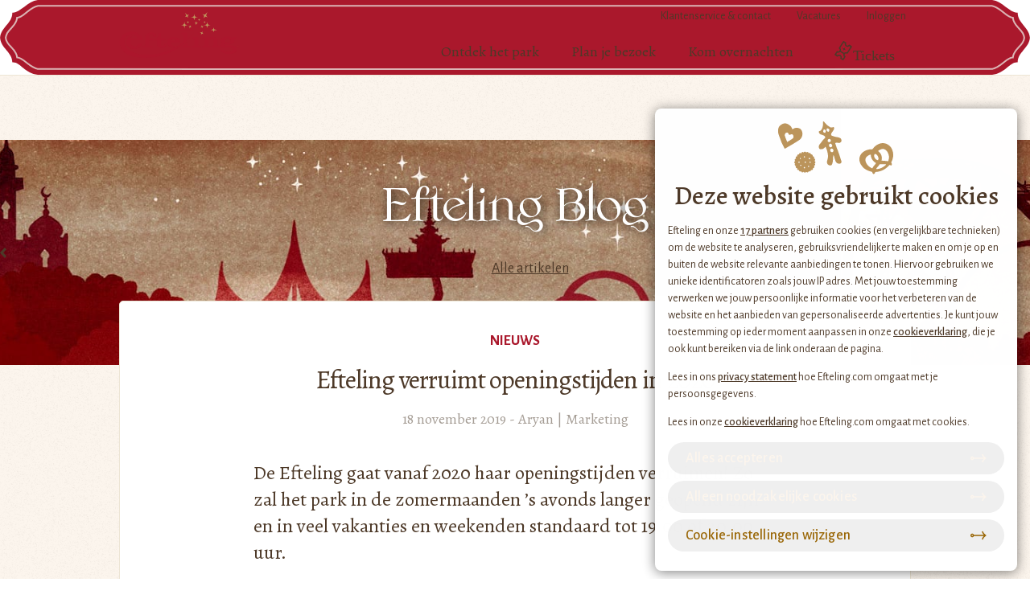

--- FILE ---
content_type: text/html; charset=utf-8
request_url: https://www.efteling.com/nl/blog/nieuws/20191118-efteling-verruimt-openingstijden-in-2020
body_size: 29090
content:



<!DOCTYPE html>
<!--[if lt IE 9]><html class="ie8 no-js blog-article-detail winter-efteling" lang="nl"><![endif]-->
<!--[if IE 9]><html class="ie9 no-js blog-article-detail winter-efteling" lang="nl"><![endif]-->
<html class="no-js blog-article-detail winter-efteling" lang="nl" dir="ltr">

<head>
    <meta http-equiv="Content-Type" content="text/html; charset=utf-8">
    <meta charset="utf-8">
    <meta name="format-detection" content="telephone=no">

    <script data-cookieconsent="ignore">
        window.dataLayer = window.dataLayer || [];
        function gtag() { dataLayer.push(arguments); }
        gtag('consent', 'default', {
            ad_personalization: 'denied',
            ad_storage: 'denied',
            ad_user_data: 'denied',
            analytics_storage: 'granted', 
            functionality_storage: 'denied',
            personalization_storage: 'denied',
            security_storage: 'granted',
            wait_for_update: 2000
        });Fhttps://consent.cookiebot.com/uc.js

        gtag('set', 'ads_data_redaction', true);
        gtag('set', 'url_passthrough', false);
     </script>

        <script src="https://static.kameleoon.com/kameleoonSDK-4-latest.js" defer></script>
        <script src="/content/thirdparty/kameleoon/prod/kameleoon.js" async></script>
        <script type="text/javascript" src="//c3fy9hoeb7.kameleoon.io/engine.js" async ></script>
        <meta name="kameleoon-sitecode" content="c3fy9hoeb7">
        <script type="text/javascript">
        window.addEventListener('CookiebotOnAccept', function (e) {
            if (window.Cookiebot.consent.statistics && window.Cookiebot.consent.marketing) {
                window.Kameleoon.API.Core.enableLegalConsent();
            }
        });
    </script>

    

    

    <link rel="preconnect" href="https://fonts.googleapis.com">
    <link rel="preconnect" href="https://fonts.gstatic.com" crossorigin>
    <link href="https://fonts.googleapis.com/css2?family=Alegreya+Sans:ital,wght@0,400;0,500;0,700;1,400&family=Alegreya:ital,wght@0,400..900;1,400..900&display=swap" rel="stylesheet">

    <link href="/content/css/main.min.css?cachebust=1769156447354" rel="stylesheet" />
    <link rel="stylesheet" media="print" href="/content/css/print.css" />



    <script id="Cookiebot" data-culture="NL" src="https://consent.cookiebot.com/uc.js" data-cbid="0c59b17a-5b61-4fd4-abab-c44b1493546c" type="text/javascript"></script>

    <script type="module" src="/content/js/module/main.js"></script>
    <script nomodule defer>
		if (typeof Promise === 'undefined') {
            document.write('<script defer src="/content/js/bluebird.core.min.js"><\/script>');
		}

        document.write('<script defer src="/content/js/nomodule/main-nomodule.js"><\/script>');
    </script>

    
    <link rel="preload" href="/content/css/animated.css" as="style" onload="this.onload=null; this.rel='stylesheet'"><noscript><link rel="stylesheet" href="/content/css/animated.css"></noscript>



    
    
<title>Efteling verruimt openingstijden in 2020</title>
<meta name="description" content="De Efteling gaat vanaf 2020 haar openingstijden verruimen! Zo zal het park in de zomermaanden ’s avonds langer geopend zijn en in veel vakanties en weekenden standaard tot 19.00 of 20.00 uur."/>
<meta name="robots" content="noindex, follow">
        <meta property="og:title" content="Efteling verruimt openingstijden in 2020"/>
    <meta property="og:description" content="De Efteling gaat vanaf 2020 haar openingstijden verruimen! Zo zal het park in de zomermaanden ’s avonds langer geopend zijn en in veel vakanties en weekenden standaard tot 19.00 of 20.00 uur."/>
    <meta property="og:image" content="https://www.efteling.com/nl/-/media/images/blog/nieuws/20191118-efteling-verruimt-openingstijden-in-2020/1200x628-symbolica.jpg" />

        <link rel="alternate" href="https://www.efteling.com/nl/blog/nieuws/20191118-efteling-verruimt-openingstijden-in-2020" hreflang="nl" />

    <link rel="canonical" href="https://www.efteling.com/nl/blog/nieuws/20191118-efteling-verruimt-openingstijden-in-2020" />
<meta property="og:url" content="https://www.efteling.com/nl/blog/nieuws/20191118-efteling-verruimt-openingstijden-in-2020" />

    <meta name="viewport" content="width=device-width, minimum-scale=1.0, initial-scale=1, shrink-to-fit=no" />

    <link rel="apple-touch-icon" sizes="180x180" href="/content/img/generic/favicon/apple-touch-icon.png?cachebust=1769156447354">
<link rel="icon" type="image/png" sizes="32x32" href="/content/img/generic/favicon/favicon-32x32.png?cachebust=1769156447354">
<link rel="icon" type="image/png" sizes="16x16" href="/content/img/generic/favicon/favicon-32x32.png?cachebust=1769156447354">
<link rel="manifest" href="/content/img/generic/favicon/manifest.json?cachebust=1769156447354">
<link rel="mask-icon" href="/content/img/generic/favicon/safari-pinned-tab.svg?cachebust=1769156447354" color="#b71234">
<link rel="shortcut icon" href="/content/img/generic/favicon/favicon.ico?cachebust=1769156447354">
<meta name="msapplication-TileColor" content="#b71234">
<meta name="msapplication-config" content="/content/img/generic/favicon/browserconfig.xml?cachebust=1769156447354">
<meta name="theme-color" content="#ffffff">

<link rel="preload" as="font" type="font/woff2" href="/content/font/open-sans/OpenSans-Regular.woff2" crossorigin="anonymous">
<link rel="preload" as="font" type="font/woff2" href="/content/font/open-sans/OpenSans-Bold.woff2" crossorigin="anonymous">
<link rel="preload" as="font" type="font/woff2" href="/content/font/open-sans/OpenSans-Italic.woff2" crossorigin="anonymous">
<link rel="preload" as="font" type="font/woff2" href="/content/font/ernestine/ErnestineWeb.woff2" crossorigin="anonymous">
<link rel="preload" as="font" type="font/woff2" href="/content/font/ernestine/ErnestineWeb-Bold.woff2" crossorigin="anonymous">
<link rel="preload" as="font" type="font/woff2" href="/content/font/verner/Verner.woff2" crossorigin="anonymous">
<link rel="preload" as="font" type="font/woff2" href="/content/font/icons/icomoon.woff2?cachebust=1769156447354" crossorigin="anonymous">


<script id="js-datalayer">
    window.dataLayer = window.dataLayer || [];
    window.dataLayer.push(
        





{'event': 'page_view','page_name': 'Efteling verruimt openingstijden in 2020','language': 'nl'}
    );
</script><!-- Google Tag Manager Script -->
<script>(function (w, d, s, l, i) {
    w[l] = w[l] || []; w[l].push({
        'gtm.start':
        new Date().getTime(), event: 'gtm.js'
    }); var f = d.getElementsByTagName(s)[0],
    j = d.createElement(s), dl = l != 'dataLayer' ? '&l=' + l : ''; j.async = true; j.src =
    '//www.googletagmanager.com/gtm.js?id=' + i + dl; f.parentNode.insertBefore(j, f);
})(window, document, 'script', 'dataLayer', 'GTM-N3FHF8');</script>
<!-- End Google Tag Manager Script -->
</head>
<body>
    <a href="#content" class="btn btn--primary skipToContent" data-scroll-disable>Direct naar hoofdinhoud</a>
<!-- Google Tag Manager No Script -->
<noscript><iframe src="//www.googletagmanager.com/ns.html?id=GTM-N3FHF8" height="0" width="0" style="display:none;visibility:hidden"></iframe></noscript>
<!-- End Google Tag Manager No Script -->
    


    <!-- BEGIN NOINDEX -->
    


    <div class="js-outdated-browser display--none">
        <div class="pv">
            <div class="relative container--l">
                <div class="message-box message-box--fatal mv0">
                    Let op: je gebruikt een verouderde browser waardoor pagina’s die je bezoekt mogelijk niet functioneren zoals ze bedoeld zijn. Update je browser voor een beter, sneller en veiliger bezoek aan de Efteling-website.
                </div>
            </div>
        </div>
    </div>

<header class="site-header js-header">
    <div class="container--l pr">

        <!-- Logo -->
<a href="https://www.efteling.com/nl" class="header__logo  mr">
    <svg aria-label="Efteling Logo" xmlns="http://www.w3.org/2000/svg" viewBox="0 0 808.1 310.1">
        <path d="M800.3 225c4.4 0 7.9 3.5 7.9 7.9s-3.5 7.9-7.9 7.9-7.9-3.5-7.9-7.9c0-4.3 3.5-7.9 7.9-7.9zm0 14.9c3.9 0 6.8-3.1 6.8-7 0-3.8-3-6.9-6.8-6.9-3.9 0-6.8 3.1-6.8 7-.1 3.8 2.9 6.9 6.8 6.9zm.1-6.5h-2v4.2h-1.1v-9.4h3.6c2.1 0 3.1.9 3.1 2.6 0 1.6-1.1 2.4-2.4 2.6l2.8 4.2h-1.3l-2.7-4.2zm-2-.9h2.3c1.2 0 2.2-.3 2.2-1.7 0-1.3-1.1-1.7-2.2-1.7h-2.3v3.4z" fill="#ac1f2d"></path>
        <path d="M465.7 228.3h11v12h-65.3c16.1-11.6 28.8-23 47-40.9v21.3c-.1 4.2 3.5 7.6 7.3 7.6zm-314.2 12.6h69.3v-12.1h-14.5c-4.4 0-7.6-3.5-7.6-7.7v-28.4h27.4v-12h-27.4v-12.4c0-16.1 13.1-19.6 18.2-19.6 3.8 0 6.5 1 8 1.9-1 1.7-1.5 3.7-1.5 5.8 0 6.4 5.2 11.6 11.6 11.6 6.4 0 11.6-5.2 11.6-11.6 0-2.5-.8-4.7-2.1-6.6-2.9-5.3-11.3-11-28-11-21.4 0-44.5 9.5-44.2 36.3v46.1c0 2.7-2.3 7.6-7.7 7.6h-12.9v12.1zm81.7-47.9h19.3v26.8c0 11.6 10 23.9 28.6 23.9 20.1 0 35.3-11.3 35.3-26.3V216h-12.2l-.2 1.2c-.1.5-1.9 13-15.8 13-5.2 0-8.6-4.2-8.6-8.1V193c2.4 0 29.1.1 29.1.1V181h-29.1v-38.7h-3.3l-12.4-.1c-1.7 30.4-17.9 38.3-30.8 38.9V193zm557.7 61.5c-.5 26.2-41.5 29.7-57.4 29.3-21.8-.6-47.9-10.2-48.4-25.2h23.8c2.2 9 15.4 12.2 25.5 12.2 17.1 0 29-3.7 29-15.6 0-9-7.8-13.7-19.3-13.7-9.6-.1-27.5 0-35.4 0-22.4 0-27.1-10.6-27.1-18.3 0-10.3 11.7-14 11.7-14-6.2-3.9-10-10.1-10-16.2 0-14.5 21-26.3 47-26.3 12.8 0 24.3 2.9 32.8 7.5 0 0 .2.1.5.3 4.1-2.5 6.7-6.4 6.7-6.4h21.3s-3.9 9.9-16.2 17.8c1.1 2.1 1.8 4.5 1.8 7 0 14.5-15.7 26.3-47 26.3-7.7 0-15-1.1-21.5-2.9-5.3 1.5-5.2 9 2 9.2 8.7.2 20 .3 34.2.3 38.8-.1 46.3 15.3 46 28.7zm-80.2-61.8c0 8.5 8.6 15.4 19.3 15.4 10.6 0 19.3-6.9 19.3-15.4s-8.7-15.4-19.3-15.4c-10.6 0-19.3 6.9-19.3 15.4zM175.8 310C11 311.8.1 227.8 0 203.2c-.1-24.3 17.9-69.7 81.6-69.7 66 0 75.1 55.6 75 57.3H72.5c-4.3 30.2 13.8 41.8 28.9 41.8 11.2 0 20.8-8 24.1-17.3h27.9c-6.9 18.8-26.1 34.4-50.7 34.4-41.6 0-60.4-25.8-59.1-50.8 1.8-35.3 35.7-41.7 45.8-39.4-11.1 6-14.4 16.1-15.3 19.7h45.4c-.5-4.9-8.3-27.7-38.7-27.7-27.5 0-48.5 20-48.9 46.6-1.5 91.5 147.5 90.7 143.3 90.8 75.8 2 140.1-18.1 191.3-44.1l3.5-1.6c-3.5 1.6-48.5-2.6-48.5-37.6 0-17.1 9.8-37 44.3-37 38.7 0 43.3 34.4 43.3 34.8l.2 1.5h-63.4c0 .4-.1.9-.1 1.3 0 17.8 14.1 23.5 26.2 25.2 0 0 16 1.9 30.1-6.6 4.7-2.8 28.4-19.5 29.6-20.3V160c0-3.5-2.8-7.6-7.6-7.6h-7.9v-11.7H458l.1 43.1c29.3-25.3 45.1-45.5 45.1-45.5S393.2 307.8 175.8 310zm172.3-116.3h33.6c-1.2-3.8-5.5-14.3-16.2-14.3-12.3 0-16.2 10.5-17.4 14.3zm314.1 26.9v-27.7c0-14.8-13.1-25.1-33.1-25.1-15.6 0-24.9 7.5-29.1 11.5-.1-3.2-.4-8.8-.4-8.8h-41.1v12.3h8.6c4.5 0 7.6 3.6 7.6 7.6v30.3c0 3.7-3.2 7.6-7.6 7.6h-9.5v11.9h56v-12h-6.1c-4.2 0-7.6-3.5-7.6-7.6v-17.3c0-12.6 10.4-22.9 23.3-22.9 12.1 0 13.9 9.3 14 10.5v29.9c0 3.8-3.2 7.4-7.6 7.4h-6.9v12h53.1v-11.9h-5.7c-4.6 0-7.9-3.4-7.9-7.7zm-131.3-.1v-49.9h-40.6l.1 12.1h7.8c4.7 0 7.7 3.9 7.7 7.6v30.3c0 4-3.5 7.6-7.3 7.6h-12.8v12h63.1v-12h-10.6c-2.8 0-7.4-2.3-7.4-7.7zm-1-85.5c-1.5 1.5-3.2 2.7-5 3.7l20.5 27.3-15.5-31zm-62.5-91.3l35.6 60.5c1.9-1.5 4.1-2.6 6.5-3.3l-42.1-57.2zm68 80.7l76.1-3.9-76-3.4c.2 1.1.3 2.3.3 3.5 0 1.3-.1 2.5-.4 3.8zm-40.3-7.2l-90.3 3.2 90.2 3.3c-.2-1-.3-2-.3-3.1.2-1.2.3-2.3.4-3.4zm35.7-10.1L564 47l-39 55.5c2.2 1.2 4.1 2.7 5.8 4.6z" fill="#ac162c"></path>
        <path d="M615.4 120.5l14.1-3.1c1.8-.5 2.3-2 3.7-6.7l1.7-7.3 1.5 7.4c1.2 4.8 4 6.3 5.7 6.8l16.1 3.2-16.2 2.7c-1.8.4-4.6 1.8-5.9 6.6l-1.7 7.2-1.5-7.3c-1.2-4.9-1.7-6.2-3.4-6.7l-14.1-2.8zM440.7 34.4l7.1-2.5c4.8-1.5 6.3-1.9 7.6-.7l9.1 8.6-4.1-11.8c-.5-1.8.4-2.9 3.8-6.5l5.2-5.3-7 2.5c-4.8 1.5-7.5-.1-8.8-1.4l-11.1-12 6.2 15.2c.5 1.8.8 4.9-2.6 8.6l-5.4 5.3zm130.1-5.8l-4 14 10.1-10c1.7-1.6 4.1-1.9 9.3.4l8.7 3.2-6.5-6.6c-4.2-4.6-3.7-8.5-3-10.7L593.3 0l-14 14.9c-1.7 1.6-5.1 3.5-11 1.6l-8.8-3.3 6.6 6.7c3.7 3.7 5.3 5.7 4.7 8.7zM437.5 65.2c-2 19.4-3.6 21-22.9 22.9 19.4 2 21 3.6 22.9 23 2-19.4 3.6-21 23-23-19.4-2-21-3.6-23-22.9zm154.4 0c-2 19.4-3.6 21-22.9 22.9 19.4 2 21 3.6 22.9 23 2-19.4 3.6-21 23-23-19.4-2-21-3.6-23-22.9zm-87.4-54.8c-2.1 20.3-3.8 22-24.1 24.1 20.3 2.1 22 3.8 24.1 24.1 2.1-20.3 3.8-22 24.1-24.1-20.3-2.1-22-3.8-24.1-24.1zm57.4 117.7c-6.9 11.3-8.3 11.8-20.8 7.4 11.3 6.9 11.8 8.3 7.4 20.8 6.9-11.3 8.3-11.8 20.8-7.4-11.3-6.9-11.8-8.3-7.4-20.8zm-80.2-41.4c-5.8 9.9-7.1 10.4-17.9 6.7 9.9 5.8 10.4 7.1 6.7 17.9 5.8-9.9 7.1-10.4 17.9-6.7-9.9-5.8-10.4-7-6.7-17.9zm63.1 17.9c10.9-3.7 12.1-3.2 18 6.7-3.7-10.9-3.2-12.1 6.7-17.9-10.9 3.7-12.1 3.2-17.9-6.7 3.5 10.9 3.1 12.1-6.8 17.9zm3.4-51.8c-9.2-1-9.9-1.7-10.8-10.9-1 9.2-1.7 9.9-10.9 10.8 9.2 1 9.9 1.7 10.8 10.9 1-9.2 1.7-9.9 10.9-10.8zm35.5 15.5c-8.4-.9-9.1-1.6-9.9-10-.9 8.4-1.6 9.1-10 9.9 8.4.9 9.1 1.6 9.9 10 .9-8.4 1.6-9.1 10-9.9zm-111.5.9c-9.2-1-9.9-1.7-10.8-10.9-1 9.2-1.7 9.9-10.9 10.8 9.2 1 9.9 1.7 10.8 10.9 1-9.2 1.7-9.9 10.9-10.8zm45.2-9.9c-1.4 13.1-2.5 14.2-15.7 15.5 13.1 1.4 14.2 2.5 15.5 15.7 1.4-13.2 2.5-14.2 15.7-15.5-13.2-1.4-14.2-2.5-15.5-15.7z" fill="#be955b"></path>
    </svg>
</a>


            <nav class="white-space--nowrap" aria-label="primary">
                <div class="portable-display--none">
                    <!-- Meta navigation -->
    <ul class="meta-navigation">
                <li class="meta-navigation__item">
                    <a href="/nl/contact-route" target="_parent" >Klantenservice &amp; contact</a>
                </li>
                <li class="meta-navigation__item">
                    <a href="/nl/werken-bij" >Vacatures</a>
                </li>

            <li class="meta-navigation__item js-account-menu"></li>

        
    </ul>


                    <!-- Main navigation-->
<ul class="site-navigation zero-spacing" role="menubar">
        <li class="site-navigation__item has-subnav " tabindex="0" role="menuitem" aria-expanded="false">
    <span>Ontdek het park</span>

                <div class="site-navigation__item__subnav">
                    <div class="container--l">
                        <div class="layout ml0 pr pv mv-">
    <div class="layout__item 1/4">
        <h5>
            <a href="/nl/park" class="" role="menuitem" >Het park</a>
        </h5>

            <ul role="menu">
                    <li>
                        <a href="/nl/park/attracties" class="" role="menuitem" >Alle attracties</a>
                    </li>
                    <li>
                        <a href="/nl/park/shows" class="" role="menuitem" >Parkshows &amp; entertainment</a>
                    </li>
                    <li>
                        <a href="/nl/park/restaurants" class="" target="_parent" role="menuitem" >Eten en drinken</a>
                    </li>
                    <li>
                        <a href="/nl/park/informatie/souvenirs" class="" target="_parent" role="menuitem" >Souvenirs</a>
                    </li>
                    <li>
                        <a href="/nl/park/plattegrond" class="" role="menuitem" >Plattegrond</a>
                    </li>
                    <li>
                        <a href="/nl/nieuw-in-de-efteling" class="" role="menuitem" >Nieuw in de Efteling</a>
                    </li>
                    <li>
                        <a href="/nl/park/informatie/bezoekers-met-een-beperking/ontdek-het-park" class="" role="menuitem" >Bezoekers met een beperking</a>
                    </li>
            </ul>
    </div>
    <div class="layout__item 1/4">
        <h5>
            <a href="/nl/park/seizoenen" class="" target="_parent" role="menuitem" >Alle seizoenen geopend</a>
        </h5>

            <ul role="menu">
                    <li>
                        <a href="/nl/park/events/winter-efteling" class="" role="menuitem" >Winter Efteling</a>
                    </li>
                    <li>
                        <a href="/nl/park/events/kerst" class="" role="menuitem" >Kerst</a>
                    </li>
                    <li>
                        <a href="/nl/park/events/oud-en-nieuw" class="" role="menuitem" >Oud &amp; Nieuw</a>
                    </li>
                    <li>
                        <a href="/nl/park/seizoenen/lente" class="" role="menuitem" >Lente</a>
                    </li>
                    <li>
                        <a href="/nl/park/seizoenen/zomer" class="" role="menuitem" >Zomer</a>
                    </li>
                    <li>
                        <a href="/nl/park/seizoenen/herfst" class="" role="menuitem" >Herfst</a>
                    </li>
            </ul>
    </div>
    <div class="layout__item 1/4">
        <h5>
            <a href="/nl/meer-efteling" class="" role="menuitem" >Meer Efteling</a>
        </h5>

            <ul role="menu">
                    <li>
                        <a href="/nl/theater" class="" role="menuitem" >Efteling Theater</a>
                    </li>
                    <li>
                        <a href="/nl/theater/caro" class="" role="menuitem" >CARO - Efteling-theatershow</a>
                    </li>
                    <li>
                        <a href="/nl/kids" class="" target="_parent" role="menuitem" >Efteling Kids website</a>
                    </li>
                    <li>
                        <a href="/nl/efteling-apps" class="" role="menuitem" >Efteling-apps</a>
                    </li>
                    <li>
                        <a href="/nl/park/groepen" class="" target="_parent" role="menuitem" >Efteling Evenementen</a>
                    </li>
                    <li>
                        <a href="/nl/blog" class="" role="menuitem" >Efteling Blog</a>
                    </li>
                    <li>
                        <a href="/nl/werken-bij" class="" target="_parent" role="menuitem" >Werken bij de Efteling</a>
                    </li>
            </ul>
    </div>
        <div class="layout__item 1/4">
            <div class="radius bg--white border--taupe-light img-cover lazyload" data-bg="https://www.efteling.com/nl/-/media/images/navigation/460x350-baron-1898.jpg?h=175&amp;hash=B97B0E560DC980BFCE887422B24766CE" style="min-height: 175px;">
                    <div class="absolute min-width-100 full-height img-cover__overlay"></div>
<a href="/nl/park/attracties" class="btn btn--ghost text--center absolute horizontal-align--center absolute--bottom mb" >Bekijk alle attracties</a>            </div>
        </div>
                        </div>
                    </div>
                </div>
        </li>
        <li class="site-navigation__item has-subnav " tabindex="0" role="menuitem" aria-expanded="false">
    <span>Plan je bezoek</span>

                <div class="site-navigation__item__subnav">
                    <div class="container--l">
                        <div class="layout ml0 pr pv mv-">
    <div class="layout__item 1/4">
        <h5>
            <a href="/nl/prijsinformatie" class="" role="menuitem" >Prijsinformatie</a>
        </h5>

            <ul role="menu">
                    <li>
                        <a href="/nl/park/informatie/toegangsprijzen" class="" role="menuitem" >Ticketinformatie</a>
                    </li>
                    <li>
                        <a href="/nl/overnachten" class="" role="menuitem" >Overnachten</a>
                    </li>
                    <li>
                        <a href="/nl/park/abonnement" class="" role="menuitem" >Abonnementen</a>
                    </li>
                    <li>
                        <a href="/nl/park/groepen" class="" role="menuitem" >Groepen</a>
                    </li>
                    <li>
                        <a href="/nl/park/scholen" class="" role="menuitem" >Schoolreisjes</a>
                    </li>
                    <li>
                        <a href="/nl/cadeaukaart" class="" role="menuitem" >Cadeaukaart</a>
                    </li>
                    <li>
                        <a href="/nl/overnachten/aanbiedingen" class="" role="menuitem" >Aanbiedingen</a>
                    </li>
            </ul>
    </div>
    <div class="layout__item 1/4">
        <h5>
            <a href="/nl/park/informatie" class="" role="menuitem" >Praktische informatie</a>
        </h5>

            <ul role="menu">
                    <li>
                        <a href="/nl/park/openingstijden" class="" target="_parent" role="menuitem" >Openingstijden &amp; drukte</a>
                    </li>
                    <li>
                        <a href="/nl/park/informatie/in-onderhoud" class="" role="menuitem" >Attracties in onderhoud</a>
                    </li>
                    <li>
                        <a href="https://www.efteling.com/nl/park/restaurants#reserveren-mogelijk" class="" role="menuitem" >Restaurant reserveren</a>
                    </li>
                    <li>
                        <a href="/nl/park/plattegrond" class="" role="menuitem" >Plattegrond</a>
                    </li>
                    <li>
                        <a href="/nl/adres-route" class="" role="menuitem" >Adres &amp; route</a>
                    </li>
                    <li>
                        <a href="/nl/park/informatie/bezoekers-met-een-beperking/plan-je-bezoek" class="" role="menuitem" >Bezoekers met een beperking</a>
                    </li>
                    <li>
                        <a href="/nl/park/informatie/veelgestelde-vragen" class="" role="menuitem" >Veelgestelde vragen</a>
                    </li>
            </ul>
    </div>
        <div class="layout__item 1/4">
            <div class="radius bg--white border--taupe-light img-cover lazyload" data-bg="https://www.efteling.com/nl/-/media/images/navigation/460x350-download-de-app.jpg?h=175&amp;hash=BE289EBB7589D2D71C153114AD42FA3D" style="min-height: 175px;">
                    <div class="absolute min-width-100 full-height img-cover__overlay"></div>
<a href="/nl/efteling-apps" class="btn btn--ghost text--center absolute horizontal-align--center absolute--bottom mb" >Download de app</a>            </div>
        </div>
                        </div>
                    </div>
                </div>
        </li>
        <li class="site-navigation__item has-subnav " tabindex="0" role="menuitem" aria-expanded="false">
    <span>Kom overnachten</span>

                <div class="site-navigation__item__subnav">
                    <div class="container--l">
                        <div class="layout ml0 pr pv mv-">
    <div class="layout__item 1/4">
        <h5>
            <a href="/nl/overnachten" class="" role="menuitem" >Overnachten bij de Efteling</a>
        </h5>

            <ul role="menu">
                    <li>
                        <a href="/nl/grand-hotel" class="" role="menuitem" >Efteling Grand Hotel</a>
                    </li>
                    <li>
                        <a href="/nl/wonder-hotel" class="" role="menuitem" >Efteling Wonder Hotel</a>
                    </li>
                    <li>
                        <a href="/nl/bosrijk" class="" role="menuitem" >Efteling Bosrijk</a>
                    </li>
                    <li>
                        <a href="/nl/loonsche-land" class="" role="menuitem" >Efteling Loonsche Land</a>
                    </li>
                    <li>
                        <a href="/nl/overnachten/locaties" class="" role="menuitem" >Bekijk alle locaties</a>
                    </li>
            </ul>
    </div>
    <div class="layout__item 1/4">
        <h5>
            <a href="/nl/overnachten/aanbiedingen" class="" role="menuitem" >Aanbiedingen</a>
        </h5>

            <ul role="menu">
                    <li>
                        <a href="/nl/overnachten/aanbiedingen/last-minutes" class="" role="menuitem" >Last minutes</a>
                    </li>
                    <li>
                        <a href="/nl/overnachten/aanbiedingen/vroegboekkorting" class="" role="menuitem" >Vroegboekkorting</a>
                    </li>
                    <li>
                        <a href="/nl/overnachten/aanbiedingen/kerstarrangement" class="" role="menuitem" >Kerstarrangement</a>
                    </li>
                    <li>
                        <a href="/nl/overnachten/aanbiedingen/oud-en-nieuw-arrangement" class="" role="menuitem" >Oud &amp; Nieuw</a>
                    </li>
            </ul>
    </div>
    <div class="layout__item 1/4">
        <h5>
            <a href="/nl/overnachten" class="" role="menuitem" >Meer over slapen bij de Efteling</a>
        </h5>

            <ul role="menu">
                    <li>
                        <a href="/nl/overnachten/groepsaccommodaties" class="" role="menuitem" >Groepsaccommodaties</a>
                    </li>
                    <li>
                        <a href="/nl/specials/reserveerlijst-verblijf" class="" role="menuitem" >Overnachten in 2026 of 2027</a>
                    </li>
            </ul>
    </div>
                        </div>
                    </div>
                </div>
        </li>

        <li class="site-navigation__item">
            <button class="button-clean buttonCircle isInverted js-open-cobrowser  js-chat-button display--none" aria-label='Zoeken'>
                <div class="buttonCircle__content">
                    <div class="buttonCircle__iconWrapper">
                        <div class="buttonCircle__icon  display--none  js-chat-icon-pennenveer">
                            <svg xmlns="http://www.w3.org/2000/svg" width="24" height="24" viewBox="0 0 24 24" role="presentation" fill="currentColor" data-testid="icon-pennenveer">
                                <path d="M18.006 16.898c.058.231-.219 1.088-.166 1.33.02.09.146.988.724 2.119a.35.35 0 0 1 .37.01c.11.52.173 1.455.186 2.817l-1.39-2.386c.05-.13.15-.236.276-.295q0-.592-1.027-1.971-.98 0-1.272-.295-1.443-1.491-2.663-2.738c1.006-.09 1.752-.29 2.236-.589a10.1 10.1 0 0 1-3.399-.6c-2.532-2.59-4.263-4.357-5.43-5.698q3.219.104 4.383-.636-3.17.003-6.276-2.055l.006.03c-.626-1.36-.454-2.512-.293-4.767 7.24.984 11.063 4.317 13.735 15.724m-1.449-.852q-2.922-10.5-8.84-12.906c2.68 2.077 5.63 6.383 8.84 12.906"></path>
                            </svg>
                        </div>

                        <div class="buttonCircle__icon  js-chat-icon-chat">
                            <svg xmlns="http://www.w3.org/2000/svg" width="24" height="24" viewBox="0 0 24 24" role="presentation" fill="currentColor" data-testid="icon-chat">
                                <path d="M10.34 8.75c-.22 1.96-.38 2.12-2.34 2.31 1.96.21 2.12.37 2.3 2.34.22-1.96.38-2.12 2.34-2.31-1.96-.21-2.12-.37-2.3-2.34m4.92.04c-.22 1.96-.38 2.12-2.34 2.31 1.96.21 2.12.37 2.3 2.34.22-1.96.38-2.12 2.34-2.31-1.96-.21-2.12-.37-2.3-2.34"/><path d="M12.56 3C8.01 3 4.3 6.71 4.3 11.27c0 1.46.38 2.88 1.11 4.13l-2.25 2.92c-.19.25-.21.58-.05.85.14.23.38.36.64.36.04 0 .09 0 .13-.01l4.93-.89c1.16.59 2.45.9 3.75.9 4.56 0 8.27-3.71 8.27-8.27S17.12 3 12.56 3m0 15.03c-1.14 0-2.27-.29-3.27-.84a.8.8 0 0 0-.36-.09c-.04 0-.09 0-.13.01l-3.27.59 1.38-1.8c.2-.25.21-.61.03-.87a6.73 6.73 0 0 1-1.14-3.76c0-3.73 3.04-6.77 6.77-6.77s6.77 3.04 6.77 6.77-3.04 6.77-6.77 6.77z"/>
                            </svg>
                        </div>
                    </div>
                </div>
            </button>
        </li>

        <li class="site-navigation__item js-basket display--none">
            <a href="/nl/bestellen">
                <span class="font-icon font-icon--basket delta"  title="Winkelmandje"></span>
                <span class="basket-amount js-basket-amount visuallyhidden text--center">
                    <span class="basket-amount__number js-basket-amount-number copy-face weight--bold">
                        
                    </span>
                </span>
            </a>
        </li>

<li class='site-navigation__item site-navigation__item--button ml-'>
    <!-- Ticket button -->
            <a class="btn btn-primary-new cursor-pointer" href="/nl/tickets" data-tracking='{ "event": "click", "data": "{ "event": "clickEvent", "eventCategory": "20191118-efteling-verruimt-openingstijden-in-2020", "eventAction": "click", "eventLabel": "TicketButton - Tickets" }" }'>
                <svg xmlns="http://www.w3.org/2000/svg" width="24" height="24" viewBox="0 0 24 24" role="presentation" fill="currentColor" data-testid="icon-ticket" class="Icon-module__aY79ka__icon Icon-module__aY79ka__iconSizeM">
                    <path fill-rule="evenodd" d="m19.785 4.653 2.66 1.7.01-.02c.35.23.45.69.23 1.04l-5.19 8.12c-.22.35-.68.46-1.02.24a1.86 1.86 0 0 0-2.59.56c-.27.42-.36.91-.25 1.4.1.49.39.9.81 1.17a.75.75 0 0 1 .23 1.04l-2.38 3.72a.75.75 0 0 1-.47.33c-.05.02-.11.02-.16.02-.14 0-.28-.04-.4-.12l-2.67-1.71a.746.746 0 0 1-.27-.96c.35-.72.3-1.6-.24-2.18-.83-.89-2.21-.75-2.88.19-.23.31-.67.37-.99.16l-2.67-1.71a.76.76 0 0 1-.23-1.04l2.38-3.7c.22-.35.68-.46 1.02-.24a1.86 1.86 0 0 0 2.59-.56c.27-.42.36-.91.25-1.4s-.4-.91-.83-1.18a.75.75 0 0 1-.21-1.03l5.19-8.12a.74.74 0 0 1 1.03-.23l2.66 1.71c.34.22.46.68.24 1.02-.57.86-.32 2.02.55 2.58.42.27.91.36 1.4.25s.9-.4 1.17-.82a.74.74 0 0 1 1.03-.23m-9.29 16.93.08.05h-.01c.47.3 1.1.16 1.4-.31l.68-1.06c.22-.33.23-.75 0-1.09s-.4-.73-.49-1.15q-.12-.54-.06-1.08c.05-.5-.15-.98-.57-1.25l-2.71-1.73c-.42-.28-.94-.26-1.37 0-.3.18-.64.32-1 .4-.42.09-.84.11-1.25.04a1 1 0 0 0-.99.45l-.68 1.07c-.3.47-.16 1.1.31 1.4l.08.05c.33.21.73.22 1.06.02a3.37 3.37 0 0 1 3.54.04c1.1.7 1.66 1.96 1.52 3.2-.04.38.14.75.46.95m5.48-7.6c.39.06.78-.12.99-.45v-.01l3.49-5.46c.3-.47.16-1.1-.31-1.4a.96.96 0 0 0-1.09 0 3.37 3.37 0 0 1-3.68.04 3.35 3.35 0 0 1-1.51-3.35c.06-.39-.12-.78-.45-1-.47-.3-1.1-.16-1.4.31l-3.49 5.46c-.22.33-.23.75 0 1.09s.4.73.49 1.15q.12.54.06 1.08c-.05.5.15.98.57 1.25l2.71 1.73c.42.28.94.26 1.37 0 .3-.18.64-.32 1-.4.42-.09.84-.11 1.25-.04M10.5 8.381c2.246 1.154 2.531 1.092 4.12-.881-1.155 2.246-1.093 2.543.88 4.12-2.246-1.155-2.531-1.093-4.12.88 1.155-2.246 1.093-2.543-.88-4.12" clip-rule="evenodd"></path>
                </svg>
                Tickets
            </a>
</li>
</ul>








                </div>


                <div class="display--none portable-display--block text--right">
                    <div class="header__menu-buttons">
                            <div class="header__menu-basket js-basket display--none">
                                <a href="/nl/bestellen">
                                    <span class="font-icon font-icon--basket gamma" title="Winkelmandje"></span>
                                    <span class="basket-amount js-basket-amount visuallyhidden text--center">
                                        <span class="basket-amount__number js-basket-amount-number copy-face weight--bold">
                                            
                                        </span>
                                    </span>
                                </a>
                            </div>
                                                    <button class="button-clean buttonCircle isInverted header__menu-chat js-open-cobrowser  js-chat-button display--none" aria-label='Zoeken'>
                                <div class="buttonCircle__content">
                                    <div class="buttonCircle__iconWrapper">
                                        <div class="buttonCircle__icon  display--none  js-chat-icon-pennenveer">
                                            <svg xmlns="http://www.w3.org/2000/svg" width="24" height="24" viewBox="0 0 24 24" role="presentation" fill="currentColor" data-testid="icon-pennenveer">
                                                <path d="M18.006 16.898c.058.231-.219 1.088-.166 1.33.02.09.146.988.724 2.119a.35.35 0 0 1 .37.01c.11.52.173 1.455.186 2.817l-1.39-2.386c.05-.13.15-.236.276-.295q0-.592-1.027-1.971-.98 0-1.272-.295-1.443-1.491-2.663-2.738c1.006-.09 1.752-.29 2.236-.589a10.1 10.1 0 0 1-3.399-.6c-2.532-2.59-4.263-4.357-5.43-5.698q3.219.104 4.383-.636-3.17.003-6.276-2.055l.006.03c-.626-1.36-.454-2.512-.293-4.767 7.24.984 11.063 4.317 13.735 15.724m-1.449-.852q-2.922-10.5-8.84-12.906c2.68 2.077 5.63 6.383 8.84 12.906"></path>
                                            </svg>
                                        </div>

                                        <div class="buttonCircle__icon  js-chat-icon-chat">
                                            <svg xmlns="http://www.w3.org/2000/svg" width="24" height="24" viewBox="0 0 24 24" role="presentation" fill="currentColor" data-testid="icon-chat">
                                                <path d="M10.34 8.75c-.22 1.96-.38 2.12-2.34 2.31 1.96.21 2.12.37 2.3 2.34.22-1.96.38-2.12 2.34-2.31-1.96-.21-2.12-.37-2.3-2.34m4.92.04c-.22 1.96-.38 2.12-2.34 2.31 1.96.21 2.12.37 2.3 2.34.22-1.96.38-2.12 2.34-2.31-1.96-.21-2.12-.37-2.3-2.34"/><path d="M12.56 3C8.01 3 4.3 6.71 4.3 11.27c0 1.46.38 2.88 1.11 4.13l-2.25 2.92c-.19.25-.21.58-.05.85.14.23.38.36.64.36.04 0 .09 0 .13-.01l4.93-.89c1.16.59 2.45.9 3.75.9 4.56 0 8.27-3.71 8.27-8.27S17.12 3 12.56 3m0 15.03c-1.14 0-2.27-.29-3.27-.84a.8.8 0 0 0-.36-.09c-.04 0-.09 0-.13.01l-3.27.59 1.38-1.8c.2-.25.21-.61.03-.87a6.73 6.73 0 0 1-1.14-3.76c0-3.73 3.04-6.77 6.77-6.77s6.77 3.04 6.77 6.77-3.04 6.77-6.77 6.77z"/>
                                            </svg>
                                        </div>
                                    </div>
                                </div>
                            </button>

                        <!-- Ticket button -->
                                <a class="button-clean buttonCircle cursor-pointer header__menu-ticket" href="/nl/tickets" data-tracking='{ "event": "click", "data": "{ "event": "clickEvent", "eventCategory": "20191118-efteling-verruimt-openingstijden-in-2020", "eventAction": "click", "eventLabel": "TicketButton - Tickets" }" }' aria-label='Tickets'>
                                    <div class="buttonCircle__content">
                                        <div class="buttonCircle__iconWrapper">
                                            <div class="buttonCircle__icon buttonCircle__icon--small">
                                                <svg xmlns="http://www.w3.org/2000/svg" width="24" height="24" viewBox="0 0 24 24" role="presentation" fill="currentColor" data-testid="icon-ticket" class="Icon-module__aY79ka__icon Icon-module__aY79ka__iconSizeM">
                                                    <path fill-rule="evenodd" d="m19.785 4.653 2.66 1.7.01-.02c.35.23.45.69.23 1.04l-5.19 8.12c-.22.35-.68.46-1.02.24a1.86 1.86 0 0 0-2.59.56c-.27.42-.36.91-.25 1.4.1.49.39.9.81 1.17a.75.75 0 0 1 .23 1.04l-2.38 3.72a.75.75 0 0 1-.47.33c-.05.02-.11.02-.16.02-.14 0-.28-.04-.4-.12l-2.67-1.71a.746.746 0 0 1-.27-.96c.35-.72.3-1.6-.24-2.18-.83-.89-2.21-.75-2.88.19-.23.31-.67.37-.99.16l-2.67-1.71a.76.76 0 0 1-.23-1.04l2.38-3.7c.22-.35.68-.46 1.02-.24a1.86 1.86 0 0 0 2.59-.56c.27-.42.36-.91.25-1.4s-.4-.91-.83-1.18a.75.75 0 0 1-.21-1.03l5.19-8.12a.74.74 0 0 1 1.03-.23l2.66 1.71c.34.22.46.68.24 1.02-.57.86-.32 2.02.55 2.58.42.27.91.36 1.4.25s.9-.4 1.17-.82a.74.74 0 0 1 1.03-.23m-9.29 16.93.08.05h-.01c.47.3 1.1.16 1.4-.31l.68-1.06c.22-.33.23-.75 0-1.09s-.4-.73-.49-1.15q-.12-.54-.06-1.08c.05-.5-.15-.98-.57-1.25l-2.71-1.73c-.42-.28-.94-.26-1.37 0-.3.18-.64.32-1 .4-.42.09-.84.11-1.25.04a1 1 0 0 0-.99.45l-.68 1.07c-.3.47-.16 1.1.31 1.4l.08.05c.33.21.73.22 1.06.02a3.37 3.37 0 0 1 3.54.04c1.1.7 1.66 1.96 1.52 3.2-.04.38.14.75.46.95m5.48-7.6c.39.06.78-.12.99-.45v-.01l3.49-5.46c.3-.47.16-1.1-.31-1.4a.96.96 0 0 0-1.09 0 3.37 3.37 0 0 1-3.68.04 3.35 3.35 0 0 1-1.51-3.35c.06-.39-.12-.78-.45-1-.47-.3-1.1-.16-1.4.31l-3.49 5.46c-.22.33-.23.75 0 1.09s.4.73.49 1.15q.12.54.06 1.08c-.05.5.15.98.57 1.25l2.71 1.73c.42.28.94.26 1.37 0 .3-.18.64-.32 1-.4.42-.09.84-.11 1.25-.04M10.5 8.381c2.246 1.154 2.531 1.092 4.12-.881-1.155 2.246-1.093 2.543.88 4.12-2.246-1.155-2.531-1.093-4.12.88 1.155-2.246 1.093-2.543-.88-4.12" clip-rule="evenodd"></path>
                                                </svg>
                                            </div>
                                        </div>
                                    </div>
                                </a>

                        <button class="header__menu-button button-clean js-toggle-palm-nav" aria-label="Menu">
                            <span class="header__menu-icon"></span>
                        </button>

                    </div>
                </div>
            </nav>
    </div>
</header>

<div class="palm-nav-wrapper desk-display--none">
    <div class="palm-nav-inner-wrapper">
        <nav class="palm-nav js-palm-nav-menu pb+" aria-label="primary">
<div class="palm-nav__item js-palm-nav-item palm-nav__item--tickets bg--grey-extra-light">
    <!-- Ticket button -->
            <a class="btn btn-primary-new cursor-pointer" href="/nl/tickets">
                <svg xmlns="http://www.w3.org/2000/svg" viewBox="0 0 24 24" role="presentation" fill="currentColor" data-testid="icon-ticket" class="Icon-module__aY79ka__icon Icon-module__aY79ka__iconSizeM">
                    <path fill-rule="evenodd" d="m19.785 4.653 2.66 1.7.01-.02c.35.23.45.69.23 1.04l-5.19 8.12c-.22.35-.68.46-1.02.24a1.86 1.86 0 0 0-2.59.56c-.27.42-.36.91-.25 1.4.1.49.39.9.81 1.17a.75.75 0 0 1 .23 1.04l-2.38 3.72a.75.75 0 0 1-.47.33c-.05.02-.11.02-.16.02-.14 0-.28-.04-.4-.12l-2.67-1.71a.746.746 0 0 1-.27-.96c.35-.72.3-1.6-.24-2.18-.83-.89-2.21-.75-2.88.19-.23.31-.67.37-.99.16l-2.67-1.71a.76.76 0 0 1-.23-1.04l2.38-3.7c.22-.35.68-.46 1.02-.24a1.86 1.86 0 0 0 2.59-.56c.27-.42.36-.91.25-1.4s-.4-.91-.83-1.18a.75.75 0 0 1-.21-1.03l5.19-8.12a.74.74 0 0 1 1.03-.23l2.66 1.71c.34.22.46.68.24 1.02-.57.86-.32 2.02.55 2.58.42.27.91.36 1.4.25s.9-.4 1.17-.82a.74.74 0 0 1 1.03-.23m-9.29 16.93.08.05h-.01c.47.3 1.1.16 1.4-.31l.68-1.06c.22-.33.23-.75 0-1.09s-.4-.73-.49-1.15q-.12-.54-.06-1.08c.05-.5-.15-.98-.57-1.25l-2.71-1.73c-.42-.28-.94-.26-1.37 0-.3.18-.64.32-1 .4-.42.09-.84.11-1.25.04a1 1 0 0 0-.99.45l-.68 1.07c-.3.47-.16 1.1.31 1.4l.08.05c.33.21.73.22 1.06.02a3.37 3.37 0 0 1 3.54.04c1.1.7 1.66 1.96 1.52 3.2-.04.38.14.75.46.95m5.48-7.6c.39.06.78-.12.99-.45v-.01l3.49-5.46c.3-.47.16-1.1-.31-1.4a.96.96 0 0 0-1.09 0 3.37 3.37 0 0 1-3.68.04 3.35 3.35 0 0 1-1.51-3.35c.06-.39-.12-.78-.45-1-.47-.3-1.1-.16-1.4.31l-3.49 5.46c-.22.33-.23.75 0 1.09s.4.73.49 1.15q.12.54.06 1.08c-.05.5.15.98.57 1.25l2.71 1.73c.42.28.94.26 1.37 0 .3-.18.64-.32 1-.4.42-.09.84-.11 1.25-.04M10.5 8.381c2.246 1.154 2.531 1.092 4.12-.881-1.155 2.246-1.093 2.543.88 4.12-2.246-1.155-2.531-1.093-4.12.88 1.155-2.246 1.093-2.543-.88-4.12" clip-rule="evenodd"></path>
                </svg>
                Tickets
            </a>
</div>

                        <h3 class="ph">Ontdek het park</h3>
    <ul>
                <li class="palm-nav__item js-palm-nav-item js-toggle-parent">
<a href="/nl/park" >Het park</a>
                        <span class="js-toggle-onclick js-palm-nav-expand palm-nav--expand " data-toggle='{ "target": ".toggle-container-9f25d9c2-a06d-4626-9641-59981b0b1d9a" }'></span>
                        <ul class="toggle-container-9f25d9c2-a06d-4626-9641-59981b0b1d9a ">
                                    <li class="palm-nav__item palm-nav__item--sub js-palm-nav-item ">
<a href="/nl/park/attracties" >Alle attracties</a>                                    </li>
                                    <li class="palm-nav__item palm-nav__item--sub js-palm-nav-item ">
<a href="/nl/park/shows" >Parkshows &amp; entertainment</a>                                    </li>
                                    <li class="palm-nav__item palm-nav__item--sub js-palm-nav-item ">
<a href="/nl/park/restaurants" target="_parent" >Eten en drinken</a>                                    </li>
                                    <li class="palm-nav__item palm-nav__item--sub js-palm-nav-item ">
<a href="/nl/park/informatie/souvenirs" target="_parent" >Souvenirs</a>                                    </li>
                                    <li class="palm-nav__item palm-nav__item--sub js-palm-nav-item ">
<a href="/nl/park/plattegrond" >Plattegrond</a>                                    </li>
                                    <li class="palm-nav__item palm-nav__item--sub js-palm-nav-item ">
<a href="/nl/nieuw-in-de-efteling" >Nieuw in de Efteling</a>                                    </li>
                                    <li class="palm-nav__item palm-nav__item--sub js-palm-nav-item ">
<a href="/nl/park/informatie/bezoekers-met-een-beperking/ontdek-het-park" >Bezoekers met een beperking</a>                                    </li>
                        </ul>
                </li>
                <li class="palm-nav__item js-palm-nav-item js-toggle-parent">
<a href="/nl/park/seizoenen" target="_parent" >Alle seizoenen geopend</a>
                        <span class="js-toggle-onclick js-palm-nav-expand palm-nav--expand " data-toggle='{ "target": ".toggle-container-9f25d9c2-a06d-4626-9641-59981b0b1d9a" }'></span>
                        <ul class="toggle-container-9f25d9c2-a06d-4626-9641-59981b0b1d9a ">
                                    <li class="palm-nav__item palm-nav__item--sub js-palm-nav-item ">
<a href="/nl/park/events/winter-efteling" >Winter Efteling</a>                                    </li>
                                    <li class="palm-nav__item palm-nav__item--sub js-palm-nav-item ">
<a href="/nl/park/events/kerst" >Kerst</a>                                    </li>
                                    <li class="palm-nav__item palm-nav__item--sub js-palm-nav-item ">
<a href="/nl/park/events/oud-en-nieuw" >Oud &amp; Nieuw</a>                                    </li>
                                    <li class="palm-nav__item palm-nav__item--sub js-palm-nav-item ">
<a href="/nl/park/seizoenen/lente" >Lente</a>                                    </li>
                                    <li class="palm-nav__item palm-nav__item--sub js-palm-nav-item ">
<a href="/nl/park/seizoenen/zomer" >Zomer</a>                                    </li>
                                    <li class="palm-nav__item palm-nav__item--sub js-palm-nav-item ">
<a href="/nl/park/seizoenen/herfst" >Herfst</a>                                    </li>
                        </ul>
                </li>
                <li class="palm-nav__item js-palm-nav-item js-toggle-parent">
<a href="/nl/meer-efteling" >Meer Efteling</a>
                        <span class="js-toggle-onclick js-palm-nav-expand palm-nav--expand " data-toggle='{ "target": ".toggle-container-9f25d9c2-a06d-4626-9641-59981b0b1d9a" }'></span>
                        <ul class="toggle-container-9f25d9c2-a06d-4626-9641-59981b0b1d9a ">
                                    <li class="palm-nav__item palm-nav__item--sub js-palm-nav-item ">
<a href="/nl/theater" >Efteling Theater</a>                                    </li>
                                    <li class="palm-nav__item palm-nav__item--sub js-palm-nav-item ">
<a href="/nl/theater/caro" >CARO - Efteling-theatershow</a>                                    </li>
                                    <li class="palm-nav__item palm-nav__item--sub js-palm-nav-item ">
<a href="/nl/kids" target="_parent" >Efteling Kids website</a>                                    </li>
                                    <li class="palm-nav__item palm-nav__item--sub js-palm-nav-item ">
<a href="/nl/efteling-apps" >Efteling-apps</a>                                    </li>
                                    <li class="palm-nav__item palm-nav__item--sub js-palm-nav-item ">
<a href="/nl/park/groepen" target="_parent" >Efteling Evenementen</a>                                    </li>
                                    <li class="palm-nav__item palm-nav__item--sub js-palm-nav-item ">
<a href="/nl/blog" >Efteling Blog</a>                                    </li>
                                    <li class="palm-nav__item palm-nav__item--sub js-palm-nav-item ">
<a href="/nl/werken-bij" target="_parent" >Werken bij de Efteling</a>                                    </li>
                        </ul>
                </li>
    </ul>
                        <h3 class="ph">Plan je bezoek</h3>
    <ul>
                <li class="palm-nav__item js-palm-nav-item js-toggle-parent">
<a href="/nl/prijsinformatie" >Prijsinformatie</a>
                        <span class="js-toggle-onclick js-palm-nav-expand palm-nav--expand " data-toggle='{ "target": ".toggle-container-832ea7e4-8931-4a2e-b86a-25e146aab9da" }'></span>
                        <ul class="toggle-container-832ea7e4-8931-4a2e-b86a-25e146aab9da ">
                                    <li class="palm-nav__item palm-nav__item--sub js-palm-nav-item ">
<a href="/nl/park/informatie/toegangsprijzen" >Ticketinformatie</a>                                    </li>
                                    <li class="palm-nav__item palm-nav__item--sub js-palm-nav-item ">
<a href="/nl/overnachten" >Overnachten</a>                                    </li>
                                    <li class="palm-nav__item palm-nav__item--sub js-palm-nav-item ">
<a href="/nl/park/abonnement" >Abonnementen</a>                                    </li>
                                    <li class="palm-nav__item palm-nav__item--sub js-palm-nav-item ">
<a href="/nl/park/groepen" >Groepen</a>                                    </li>
                                    <li class="palm-nav__item palm-nav__item--sub js-palm-nav-item ">
<a href="/nl/park/scholen" >Schoolreisjes</a>                                    </li>
                                    <li class="palm-nav__item palm-nav__item--sub js-palm-nav-item ">
<a href="/nl/cadeaukaart" >Cadeaukaart</a>                                    </li>
                                    <li class="palm-nav__item palm-nav__item--sub js-palm-nav-item ">
<a href="/nl/overnachten/aanbiedingen" >Aanbiedingen</a>                                    </li>
                        </ul>
                </li>
                <li class="palm-nav__item js-palm-nav-item js-toggle-parent">
<a href="/nl/park/informatie" >Praktische informatie</a>
                        <span class="js-toggle-onclick js-palm-nav-expand palm-nav--expand " data-toggle='{ "target": ".toggle-container-832ea7e4-8931-4a2e-b86a-25e146aab9da" }'></span>
                        <ul class="toggle-container-832ea7e4-8931-4a2e-b86a-25e146aab9da ">
                                    <li class="palm-nav__item palm-nav__item--sub js-palm-nav-item ">
<a href="/nl/park/openingstijden" target="_parent" >Openingstijden &amp; drukte</a>                                    </li>
                                    <li class="palm-nav__item palm-nav__item--sub js-palm-nav-item ">
<a href="/nl/park/informatie/in-onderhoud" >Attracties in onderhoud</a>                                    </li>
                                    <li class="palm-nav__item palm-nav__item--sub js-palm-nav-item ">
<a href="https://www.efteling.com/nl/park/restaurants#reserveren-mogelijk" >Restaurant reserveren</a>                                    </li>
                                    <li class="palm-nav__item palm-nav__item--sub js-palm-nav-item ">
<a href="/nl/park/plattegrond" >Plattegrond</a>                                    </li>
                                    <li class="palm-nav__item palm-nav__item--sub js-palm-nav-item ">
<a href="/nl/adres-route" >Adres &amp; route</a>                                    </li>
                                    <li class="palm-nav__item palm-nav__item--sub js-palm-nav-item ">
<a href="/nl/park/informatie/bezoekers-met-een-beperking/plan-je-bezoek" >Bezoekers met een beperking</a>                                    </li>
                                    <li class="palm-nav__item palm-nav__item--sub js-palm-nav-item ">
<a href="/nl/park/informatie/veelgestelde-vragen" >Veelgestelde vragen</a>                                    </li>
                        </ul>
                </li>
    </ul>
                        <h3 class="ph">Kom overnachten</h3>
    <ul>
                <li class="palm-nav__item js-palm-nav-item js-toggle-parent">
<a href="/nl/overnachten" >Overnachten bij de Efteling</a>
                        <span class="js-toggle-onclick js-palm-nav-expand palm-nav--expand " data-toggle='{ "target": ".toggle-container-5b00ed38-d7f2-4a3a-a3c0-f3346686d922" }'></span>
                        <ul class="toggle-container-5b00ed38-d7f2-4a3a-a3c0-f3346686d922 ">
                                    <li class="palm-nav__item palm-nav__item--sub js-palm-nav-item ">
<a href="/nl/grand-hotel" >Efteling Grand Hotel</a>                                    </li>
                                    <li class="palm-nav__item palm-nav__item--sub js-palm-nav-item ">
<a href="/nl/wonder-hotel" >Efteling Wonder Hotel</a>                                    </li>
                                    <li class="palm-nav__item palm-nav__item--sub js-palm-nav-item ">
<a href="/nl/bosrijk" >Efteling Bosrijk</a>                                    </li>
                                    <li class="palm-nav__item palm-nav__item--sub js-palm-nav-item ">
<a href="/nl/loonsche-land" >Efteling Loonsche Land</a>                                    </li>
                                    <li class="palm-nav__item palm-nav__item--sub js-palm-nav-item ">
<a href="/nl/overnachten/locaties" >Bekijk alle locaties</a>                                    </li>
                        </ul>
                </li>
                <li class="palm-nav__item js-palm-nav-item js-toggle-parent">
<a href="/nl/overnachten/aanbiedingen" >Aanbiedingen</a>
                        <span class="js-toggle-onclick js-palm-nav-expand palm-nav--expand " data-toggle='{ "target": ".toggle-container-5b00ed38-d7f2-4a3a-a3c0-f3346686d922" }'></span>
                        <ul class="toggle-container-5b00ed38-d7f2-4a3a-a3c0-f3346686d922 ">
                                    <li class="palm-nav__item palm-nav__item--sub js-palm-nav-item ">
<a href="/nl/overnachten/aanbiedingen/last-minutes" >Last minutes</a>                                    </li>
                                    <li class="palm-nav__item palm-nav__item--sub js-palm-nav-item ">
<a href="/nl/overnachten/aanbiedingen/vroegboekkorting" >Vroegboekkorting</a>                                    </li>
                                    <li class="palm-nav__item palm-nav__item--sub js-palm-nav-item ">
<a href="/nl/overnachten/aanbiedingen/kerstarrangement" >Kerstarrangement</a>                                    </li>
                                    <li class="palm-nav__item palm-nav__item--sub js-palm-nav-item ">
<a href="/nl/overnachten/aanbiedingen/oud-en-nieuw-arrangement" >Oud &amp; Nieuw</a>                                    </li>
                        </ul>
                </li>
                <li class="palm-nav__item js-palm-nav-item js-toggle-parent">
<a href="/nl/overnachten" >Meer over slapen bij de Efteling</a>
                        <span class="js-toggle-onclick js-palm-nav-expand palm-nav--expand " data-toggle='{ "target": ".toggle-container-5b00ed38-d7f2-4a3a-a3c0-f3346686d922" }'></span>
                        <ul class="toggle-container-5b00ed38-d7f2-4a3a-a3c0-f3346686d922 ">
                                    <li class="palm-nav__item palm-nav__item--sub js-palm-nav-item ">
<a href="/nl/overnachten/groepsaccommodaties" >Groepsaccommodaties</a>                                    </li>
                                    <li class="palm-nav__item palm-nav__item--sub js-palm-nav-item ">
<a href="/nl/specials/reserveerlijst-verblijf" >Overnachten in 2026 of 2027</a>                                    </li>
                        </ul>
                </li>
    </ul>

                <div class="js-mobile-account-menu"></div>
        <div class="palm-nav__footer ph pb+ zeta">
            <a href="/nl/contact-route" target="_parent" >Klantenservice &amp; contact</a><a href="/nl/werken-bij" >Vacatures</a>


        <div class="display--inline-block palm-nav__item palm-nav__item--language js-palm-nav-item palm-nav__item--show">
            <span class="valign--middle svg--icons display--inline-block">
                <svg class="icon">
                    <use xlink:href="/content/img/sprite/flags.svg#flag-nl"></use>
                </svg>
            </span>
            <select name="language" class="flag--nl valign--middle js-language-switcher">
                <option value="https://www.efteling.com/nl/blog/nieuws/20191118-efteling-verruimt-openingstijden-in-2020">NL</option>

            </select>
        </div>    
        </div>

        </nav>
    </div>
</div>





    <!-- END NOINDEX -->

    <main class="wrapper" id="content">
        
        
    <div class="mb+ palm-mb js-remove-additional-height">
        <div class="relative">
            <div class="layout img-cover hero-shot hero-shot--one-third mb++ portable-mb+ lazyload" data-bgset='https://www.efteling.com/nl/-/media/images/blog/headers/1600x300-efteling-blog-skyline-rood.jpg?h=200&amp;w=1023&amp;hash=B77E96F4EC0995226A5520354725D710 [--small] | https://www.efteling.com/nl/-/media/images/blog/headers/1600x300-efteling-blog-skyline-rood.jpg?h=280&amp;w=1500&amp;hash=74BF0699FF6BD74C608B21DDEE0B9938 [--medium] | https://www.efteling.com/nl/-/media/images/blog/headers/1600x300-efteling-blog-skyline-rood.jpg?h=300&amp;w=1600&amp;hash=E4953314EBF7773F55937B25740C1F73' style="">
                <div class="">
                    <div class="layout__item 1/1 text--center text--white img-cover__content">
                        <div class="layout container--l">
                            <div class="layout__item 5/8 palm-1/1 pl0 -mb">
                                <div class="blog-hero-fix">
                                    <!-- Title -->
<h1 class="mt0 mb desk-mb+ giga ui-face ui-face--shadow">Efteling Blog</h1>

                                        <a href="/nl/blog" class="btn btn--ghost btn--icon-left btn--icon-prev btn--no-border" >Alle artikelen</a>
                                </div>
                            </div>
                        </div>
                    </div>
                </div>
            </div>

        </div>
    </div>

        
        <div>
    

<div class="page-panel relative">
    <div class="container--l mb++ palm-ph0">
        <div class="layout">
            <div class="layout__item">

                <div class="blog-container blog-container--default blog-article bg--white mb palm-mb0 pv+ palm-pt palm--mt+">

                    <article class="blog-article palm-ph">
                            <div class="category caps palm-zeta text--center text-primary weight--bold mb palm-mt-">
                                nieuws
                            </div>

                        <header class="mb+">
                            <h1 class="text--center beta text-secondary brand-face-bold mb palm-mb-">
                                Efteling verruimt openingstijden in 2020
                            </h1>

                            <span class="zeta brand-face text--grey display--block text--center">
                                18 november 2019
                                    <span>-</span> Aryan | Marketing                            </span>
                        </header>

                        <p class="intro brand-face delta mb+">
                            De Efteling gaat vanaf 2020 haar openingstijden verruimen! Zo zal het park in de zomermaanden ’s avonds langer geopend zijn en in veel vakanties en weekenden standaard tot 19.00 of 20.00 uur.
                        </p>

                        <div class="image-container">
<img src="/nl/-/media/images/blog/nieuws/20191118-efteling-verruimt-openingstijden-in-2020/650x370-symbolica.jpg?h=370&amp;w=650&amp;la=nl&amp;hash=CB5310DDF897CE1E4ECCB679AD99712E" alt="Symbolica in het donker" />
        <div class="text--grey pt- zeta">Langere openingstijden in 2020.</div>
</div>
<div class="container--l mb++ portable-mb+">
    <div class="js-contentblock">
        <h3 class="brand-face-bold gamma mt0">Meer tijd om van het park te genieten</h3>        <div class="layout">
            <div class="layout__item 1/1">
                <p>Tijdens de zomervakantie is het park op de meeste dagen tot 21.00 of 22.00 uur geopend. In veel andere vakanties en weekenden standaard tot 19.00 of 20.00 uur. De ruimere openingstijden passen bij de visie van de Efteling om gasten echt een topdag te laten beleven. We weten dat gasten meer genieten als zij langer de tijd hebben. Ze kunnen meer attracties bezoeken en hebben meer rust om bijvoorbeeld ook te genieten van samen eten.&nbsp;&nbsp;<br />
<br />
Benieuwd naar alle openingstijden van 2020? <a href="/nl/park/openingstijden" target="_blank">Bekijk hier het complete overzicht</a>.</p>
            </div>
        </div>
    </div>
</div>
<div class="container--l mb++ portable-mb+">
    <div class="js-contentblock">
        <h3 class="brand-face-bold gamma mt0">Entertainmentprogramma zomer</h3>        <div class="layout">
            <div class="layout__item 1/1">
                <p>De afgelopen jaren was het park op vrijdag en zaterdag tot 23.00 uur geopend en op deze dagen werd het Negen Pleinen Festijn georganiseerd. Dit gaat in 2020 veranderen omdat je in de zomer ook op de meeste andere dagen van de week langer van de Efteling kan genieten. Daardoor is er dus minder onderscheid op basis van de dag van de week. Hoe het entertainmentprogramma er uit komt te zien, is nog een verrassing! Samen met de opening van de nieuwe familieachtbaan Max &amp; Moritz wordt het een spannend jaar.<br />
<br />
<strong><a href="/nl/blog/nieuws/20181009-nieuwe-achtbaan-max-en-moritz-vervangt-bob" target="_blank">LEES OOK: Nieuwe achtbaan Max &amp; Moritz vervangt in 2020 de Bob</a></strong></p>
            </div>
        </div>
    </div>
</div>
<div class="container--l mb++ portable-mb+">
    <div class="js-contentblock">
        <h3 class="brand-face-bold gamma mt0">Variabele entreeprijzen in 2020</h3>        <div class="layout">
            <div class="layout__item 1/1">
                <p>De Efteling hanteert vanaf 2020 vier verschillende toegangsprijzen. Die prijzen hangen samen met de drukte in het park. Hoe rustiger de periode, hoe goedkoper het ticket. Het goedkoopste ticket wordt daarmee 2 euro goedkoper dan de huidige reguliere tickets. Het park is veelal in die drukkere periodes ook langer geopend, maar dit hangt niet 1 op 1 samen met de toegangsprijs. In 2020 kun je op de Efteling website een handig overzicht vinden met daarin de prijzen per periode en de openingstijden per dag.<br />
<br />
<strong><a href="/nl/blog/nieuws/20190909-variabele-entreeprijzen-in-2020" target="_blank">LEES OOK: Variabele entreeprijzen in 2020</a></strong></p>
            </div>
        </div>
    </div>
</div>
<div class="container--l mb++ portable-mb+">
    <div class="js-contentblock">
        <h3 class="brand-face-bold gamma mt0">Wil je nog langer genieten?</h3>        <div class="layout">
            <div class="layout__item 1/1">
                <p>Wil je nog langer samen genieten van de Efteling? Dan kun je natuurlijk ook blijven slapen in &eacute;&eacute;n van onze hotelkamers of vakantiewoningen. Het is nu al mogelijk om je verblijf in 2020 te boeken. Boek je minimaal 4 maanden vooraf dan profiteer je van 15% vroegboekkorting.</p>
<p><strong><span><a href="/nl/overnachten"><span class="btn">Bekijk de accommodaties</span></a></span></strong></p>
<p><span>Een andere mogelijkheid is het aanschaffen van een Efteling Abonnement. Wanneer je uiterlijk 31 december 2019 een abonnement koopt profiteer je nog van het voordeligere oude tarief!</span></p>
<p><span><strong><span><a href="/nl/park/abonnement"><span class="btn">Bekijk de abonnementsvormen</span></a></span></strong></span></p>
            </div>
        </div>
    </div>
</div>

                        <footer class="layout no-border">
                            <div class="layout__item 1/1">
<ul class="list--nostyle list--inline js-share">

    <li class="zeta brand-face mb0 valign--middle lap-and-up-pt--">
        Deel via:
    </li>

    <li class="mb0 valign--middle">
        <span class="milli text-primary mb0 cursor--pointer font-icon font-icon--twitter-x palm-delta ml-" data-shareto="twitter" data-shareurl="https://twitter.com/share?url=https%3A%2F%2Fwww.efteling.com%2Fnl%2Fblog%2Fnieuws%2F20191118-efteling-verruimt-openingstijden-in-2020" data-tracking='{ "event": "click", "data": "{ \"event\": \"twitterClick\", \"eventCategory\": \"blogDetail\", \"eventAction\": \"click\", \"eventLabel\": \"twitter\" }" }'></span>
    </li>

    <li class="mb0 valign--middle">
        <span class="milli text-primary mb0 cursor--pointer font-icon font-icon--facebook palm-delta ml-" data-shareto="facebook" data-shareurl="https://www.facebook.com/sharer.php?u=https%3A%2F%2Fwww.efteling.com%2Fnl%2Fblog%2Fnieuws%2F20191118-efteling-verruimt-openingstijden-in-2020" data-tracking='{ "event": "click", "data": "{ \"event\": \"facebookClick\", \"eventCategory\": \"blogDetail\", \"eventAction\": \"click\", \"eventLabel\": \"facebook\" }" }'></span>
    </li>

    <li class="mb0 valign--middle lap-and-up-display--none">
        <span class="milli text-primary mb0 cursor--pointer font-icon font-icon--messenger palm-delta ml-" data-shareto="messenger" data-shareurl="fb-messenger://share?link=https%3A%2F%2Fwww.efteling.com%2Fnl%2Fblog%2Fnieuws%2F20191118-efteling-verruimt-openingstijden-in-2020" data-tracking='{ "event": "click", "data": "{ \"event\": \"messengerClick\", \"eventCategory\": \"blogDetail\", \"eventAction\": \"click\", \"eventLabel\": \"messenger\" }" }'></span>
    </li>

    <li class="mb0 valign--middle lap-and-up-display--none">
        <span class="milli text-primary mb0 cursor--pointer font-icon font-icon--whatsapp palm-delta ml-" data-shareto="whatsapp" data-shareurl="whatsapp://send?text=https%3A%2F%2Fwww.efteling.com%2Fnl%2Fblog%2Fnieuws%2F20191118-efteling-verruimt-openingstijden-in-2020" data-tracking='{ "event": "click", "data": "{ \"event\": \"whatsappClick\", \"eventCategory\": \"blogDetail\", \"eventAction\": \"click\", \"eventLabel\": \"whatsapp\" }" }'></span>
    </li>

    <li class="mb0 valign--middle">
        <span class="milli text-primary mb0 cursor--pointer font-icon font-icon--linkedin palm-delta ml-" data-shareto="linkedin" data-shareurl="https://www.linkedin.com/shareArticle?mini=true&amp;url=https%3A%2F%2Fwww.efteling.com%2Fnl%2Fblog%2Fnieuws%2F20191118-efteling-verruimt-openingstijden-in-2020" data-tracking='{ "event": "click", "data": "{ \"event\": \"linkedinClick\", \"eventCategory\": \"blogDetail\", \"eventAction\": \"click\", \"eventLabel\": \"linkedin\" }" }'></span>
    </li>

</ul>

<script type="javascript/inline">
    var selectors = {
            share: '.js-share',
        },
        $el = {
            share: $(selectors.share)
        },
        winHeight = 450,
        winWidth = 520,
        winTop = (window.innerHeight / 2) - (winHeight / 2),
        winLeft = (window.innerWidth / 2) - (winHeight / 2),
        windowSettings = 'top=' + winTop + ',left=' + winLeft + ',toolbar=0,status=0,width=' + winWidth + ',height=' + winHeight;

    function shareToMedia($el){
        window.open($el.data('shareurl'), 'sharewindow', windowSettings);
    }

    // INIT
    $el.share.find('span').on('click', function (e) {
        shareToMedia($(this));
    });
    
</script>                            </div>
                        </footer>

                        <hr class="mv" />

                        <div class="layout blog-article__social-text ml0">
                            <div class="layout__item 1/1 pl0 zeta">
                                <p><strong>Vaker Efteling Blog artikelen lezen?</strong></p>
<p><span style="font-weight: lighter;">Volg ons op </span><a rel="noopener noreferrer" href="https://twitter.com/efteling" style="font-weight: lighter;" target="_blank">X</a><span style="font-weight: lighter;"> of </span><a href="/nl/specials/aanmelden-nieuwsbrief" style="font-weight: lighter;">laat je e-mailadres achter</a><span style="font-weight: lighter;">&nbsp;en ontvang 1 tot 2 keer per maand een overzicht van de laatste artikelen.&nbsp;</span><span style="font-weight: lighter;">Ben je abonnementhouder? Meld je dan aan voor de </span><a rel="noopener noreferrer" href="https://www.facebook.com/groups/eftelingabonnementen/" style="font-weight: lighter;" target="_blank">Efteling Abonnementshouders Facebook Groep</a><span style="font-weight: lighter;">.</span></p>
                            </div>
                        </div>

                    </article>

                </div>

            </div>
        </div>

        

    <div class="message-box message-box--no-icon message-box--blog mb palm-m- message-box--default">
        <div class="layout layout--center">
            <div class="layout__item 2/3 palm-1/1">
                <h3 class="mb-">
                    Lees verder op de Efteling Blog
                </h3>
                <div class="text mb">
                    <ul>
                            <li><a href="/nl/blog/nieuws/nieuwe-illusieshow-in-het-efteling-theater-magicaluna" title="Welkom in het rijk van dromen en illusies! Beleef Magicaluna vanaf vrijdag 3 april 2026 in het Efteling Theater. Het wordt een surrealistische illusieshow voor de hele familie (adviesleeftijd vanaf 6 jaar).">Nieuwe illusieshow in het Efteling Theater: Magicaluna</a></li>
                            <li><a href="/nl/blog/nieuws/nieuws-over-de-sprookjesbibliotheek-en-de-chinese-nachtegaal" title="Het gebied rondom De Chinese Nachtegaal in het Sprookjesbos wordt aangepast en het 32e sprookje komt tot leven: de Sprookjesbibliotheek. Daar vlakbij keert het sprookje De Chinese Nachtegaal terug in een nieuwe vorm.">Nieuws over de Sprookjesbibliotheek &#233;n De Chinese Nachtegaal</a></li>
                            <li><a href="/nl/blog/souvenirs/drie-nieuwe-verzamelobjecten-met-een-verhaal" title="Sommige souvenirs zijn meer zijn dan een aandenken. Ze vertellen een verhaal en zijn met zeer veel zorg vormgegeven. Met een nieuwe reeks Efteling Exclusive-objecten breidt de Efteling dit bijzondere segment verder uit.">Drie nieuwe verzamelobjecten met een verhaal</a></li>
                    </ul>
                </div>
            </div>
        </div>
    </div>


    </div>
</div>

<script type="application/ld+json">
    {"@context":"http://schema.org","@type":"NewsArticle","author":{"@type":"Person","name":"Aryan | Marketing"},"datePublished":"2019-11-18T10:00:00+01:00","headline":"Efteling verruimt openingstijden in 2020","image":"https://www.efteling.com/nl/-/media/images/blog/nieuws/20191118-efteling-verruimt-openingstijden-in-2020/600x450-symbolica.jpg?w=1200&hash=F002769538F798FF75A5677F074BB508","description":"De Efteling gaat vanaf 2020 haar openingstijden verruimen! Zo zal het park in de zomermaanden ’s avonds langer geopend zijn en in veel vakanties en weekenden standaard tot 19.00 of 20.00 uur.","publisher":{"@type":"Organization","name":"Efteling","logo":{"@type":"ImageObject","url":"https://www.efteling.com/content/img/generic/efteling-logo.png","height":"60","width":"157"}},"mainEntityOfPage":"https://www.efteling.com/nl/blog/nieuws/20191118-efteling-verruimt-openingstijden-in-2020"}
</script>

    
<div class="container--l mb++ portable-mb+">
    <div class="layout layout--flex mb+ palm-ml0 " >
        <div class="layout__item palm-pl0 lap-and-up-pr 1/2 palm-1/1 palm-mb ">
                    <img class="img--full-width height--auto lazyload" loading="lazy" alt="Een vakantiehuis aan het water in Vakantiepark Efteling Bosrijk." width="484" height="272" data-src="https://www.efteling.com/nl/-/media/images/blog/salesblokken/484x272-boshuys-water.jpg?h=272&amp;w=484&amp;hash=535BA1ECC652C04DCD814A4BDC4B9C66" />

        </div>
        <div class="layout__item 1/2 pl palm-1/1 palm-pl0 palm-mb ">
            <h3 class="text--red brand-face-bold gamma mt0">Sprookjesachtige accommodaties</h3>    <hr class="rule--smaller rule--thicker rule--bordeaux" />
<p>Blijf slapen in één van onze hotelkamers, vakantiewoningen of groepsaccommodaties. Een overnachting is altijd inclusief onbeperkt toegang tot de Efteling en gratis voor kinderen t/m 3 jaar.</p>
<div>&nbsp;</div>        <a id="cta-box-link" class="btn btn--icon-right btn--icon-next" href="/nl/overnachten" >
            Bekijk accommodaties
        </a>

        </div>
    </div>
</div>




</div>

    </main>

    <!-- BEGIN NOINDEX -->
    
    <script type="json/options">
    {
        "newsletter": {
            "__RequestVerificationToken": "nPcJcWMLKTv0RNa6P5bue_su8cZ1ZsM6gbTkXrFWMTlcm7CavYEH5482P6ZBMYkSGARHEVoV96aCo3ni2s6Dufq3IGUgmOd_9vUHhPCHTDFBkeMMyeOs89GvIrJO9VYjylb49EoD1OY1JZDOxSFIdQ2"
        }
    }
    </script>
    <footer class="site-footer bg--white">
        

<div class="container--l pt">
    <div class="layout">
        <div class="layout__item 1/12 text--center">
            <span class="font-icon font-icon--question beta"></span>
        </div>
        <div class="layout__item 11/12">
            <div class="zeta copy-face reset-margin--p">
                <p>
                    <strong>Vragen?</strong>
                   We helpen je het antwoord te vinden.
                </p>
            </div>
            <ul class="pl0 list--inline list--divider">

                <li>
<a href="/nl/contact-route" class="display--inline-block zeta text-link text--brown" >                    <div class="copy-face">Klantenservice &amp; contact</div>
</a>                                </li>



            </ul>
        </div>
    </div>

    <hr class="mt portable--mr portable-mt portable--ml portable-mb0" />
</div>

            <div class="container--l">
                <div class="layout">
                    <div class="layout__item 1/1 pt">
                        <div class="layout js-toggle-parent">
                            <div class="layout__item 7/10 portable-1/1">
                                <nav class="layout" aria-label="footer">
                                        <div class="layout__item 1/3 portable-1/1">
                                            <div class="relative mb-">
                                                <a href="/nl/park" class="portable-display--block zeta weight--bold" >Het park</a>

                                                <div class="js-toggle-onclick cursor--pointer" data-toggle='{ "target": ".toggle-container-d90b024b-303c-414c-a55b-a47dc214513d", "breakpoints": ["palm", "lap"] }'>
                                                    <div class="js-toggle-more desk-display--none full-height absolute--right vertical-align--center micro p -mr-">
                                                        <span class="font-icon font-icon--plus text--center vertical-align--center absolute--left"></span>
                                                    </div>

                                                    <div class="js-toggle-less desk-display--none full-height absolute--right vertical-align--center micro p -mr- display--none">
                                                        <span class="font-icon font-icon--min text--center vertical-align--center absolute--left"></span>
                                                    </div>
                                                </div>
                                            </div>

                                            <ul class="list--nostyle toggle-container-d90b024b-303c-414c-a55b-a47dc214513d">
                                                    <li><a href="/nl/park/attracties" >Attracties</a></li>
                                                    <li><a href="/nl/park/openingstijden" >Openingstijden &amp; drukte</a></li>
                                                    <li><a href="/nl/park/informatie/in-onderhoud" >Attracties in onderhoud</a></li>
                                                    <li><a href="/nl/prijsinformatie" >Prijsinformatie</a></li>
                                                    <li><a href="/nl/park/abonnement" >Abonnementen</a></li>
                                                    <li><a href="/nl/park/groepen" >Groepen &amp; schoolreizen</a></li>
                                                    <li><a href="/nl/overnachten" >Kom overnachten</a></li>
                                            </ul>

                                        </div>
                                        <hr class="mt-- mb -mr desk-display--none" />
                                        <div class="layout__item 1/3 portable-1/1">
                                            <div class="relative mb-">
                                                <a href="/nl/over-de-efteling" class="portable-display--block zeta weight--bold" >Over de Efteling</a>

                                                <div class="js-toggle-onclick cursor--pointer" data-toggle='{ "target": ".toggle-container-7703b79e-cf98-497b-bee0-3b1428f9359c", "breakpoints": ["palm", "lap"] }'>
                                                    <div class="js-toggle-more desk-display--none full-height absolute--right vertical-align--center micro p -mr-">
                                                        <span class="font-icon font-icon--plus text--center vertical-align--center absolute--left"></span>
                                                    </div>

                                                    <div class="js-toggle-less desk-display--none full-height absolute--right vertical-align--center micro p -mr- display--none">
                                                        <span class="font-icon font-icon--min text--center vertical-align--center absolute--left"></span>
                                                    </div>
                                                </div>
                                            </div>

                                            <ul class="list--nostyle toggle-container-7703b79e-cf98-497b-bee0-3b1428f9359c">
                                                    <li><a href="/nl/over-de-efteling/wereld-vol-wonderen" >Ons verhaal</a></li>
                                                    <li><a href="/nl/over-de-efteling/geschiedenis" >Geschiedenis</a></li>
                                                    <li><a href="/nl/over-de-efteling/de-organisatie" >Organisatie</a></li>
                                                    <li><a href="/nl/werken-bij" >Werken bij de Efteling</a></li>
                                                    <li><a href="https://werken-bij.efteling.com/nl/auditie" >Auditieoproepen</a></li>
                                                    <li><a href="/nl/werken-bij/vacatures" >Vacatures</a></li>
                                                    <li><a href="/nl/adres-route" >Adres &amp; route</a></li>
                                                    <li><a href="https://www.efteling.com/nl/pers" >Pers</a></li>
                                            </ul>

                                        </div>
                                        <hr class="mt-- mb -mr desk-display--none" />
                                        <div class="layout__item 1/3 portable-1/1">
                                            <div class="relative mb-">
                                                <a href="/nl/meer-efteling" class="portable-display--block zeta weight--bold" >Meer Efteling</a>

                                                <div class="js-toggle-onclick cursor--pointer" data-toggle='{ "target": ".toggle-container-d4d2343f-28fb-4527-b500-a463388b7193", "breakpoints": ["palm", "lap"] }'>
                                                    <div class="js-toggle-more desk-display--none full-height absolute--right vertical-align--center micro p -mr-">
                                                        <span class="font-icon font-icon--plus text--center vertical-align--center absolute--left"></span>
                                                    </div>

                                                    <div class="js-toggle-less desk-display--none full-height absolute--right vertical-align--center micro p -mr- display--none">
                                                        <span class="font-icon font-icon--min text--center vertical-align--center absolute--left"></span>
                                                    </div>
                                                </div>
                                            </div>

                                            <ul class="list--nostyle toggle-container-d4d2343f-28fb-4527-b500-a463388b7193">
                                                    <li><a href="/nl/theater" >Efteling Theater</a></li>
                                                    <li><a href="/nl/meetings-en-events" >Efteling Evenementen</a></li>
                                                    <li><a href="/nl/kids" target="_parent" >Efteling Kids website</a></li>
                                                    <li><a href="/nl/kids/radio" target="_parent" >Efteling Kids Radio</a></li>
                                                    <li><a href="/nl/efteling-apps" target="_parent" >Efteling-apps</a></li>
                                                    <li><a href="/nl/blog" >Efteling Blog</a></li>
                                            </ul>

                                        </div>
                                        <hr class="mt-- mb -mr desk-display--none" />
                                </nav>
                            </div>

<div class="layout__item 3/10 portable-1/1">
    <div class="mb- relative js-toggle-onclick cursor--pointer" data-toggle='{ "target": ".toggle-container-4", "breakpoints": ["palm", "lap"] }'>
        <span class="zeta weight--bold">Nieuwsbrief</span>

        <div class="js-toggle-more desk-display--none full-height absolute--right vertical-align--center micro p -mr-">
            <span class="font-icon font-icon--plus text--center vertical-align--center absolute--left"></span>
        </div>

        <div class="js-toggle-less desk-display--none full-height absolute--right vertical-align--center micro p -mr- display--none">
            <span class="font-icon font-icon--min text--center vertical-align--center absolute--left"></span>
        </div>
    </div>

    <div class="toggle-container-4">
        <div class="zeta mb-">
            <p>Kom alles te weten over de Efteling. Ontvang 1 a 2 keer per maand het laatste Efteling-nieuws, unieke kijkjes achter de schermen, aanbiedingen en meer. </p>
        </div>
        <form id="newsletter" method="post" class="mb js-newsletter" novalidate data-error-msg="Oeps. Er lijkt iets fout te gaan in ons systeem. Je inschrijving is niet gelukt. Probeer het later nog een keer.  " data-thanks-msg="Je mist voortaan geen Efteling-nieuws meer! In je mailbox vind je een bevestiging van je inschrijving." data-sc-controller="CallToAction" data-sc-action="SubscribeNewsletter">
            <input id="sourceName" name="sourceName" type="hidden" value="" />
            <input id="mailType" name="mailType" type="hidden" value="0" />
            <label class="visuallyhidden" for="Footer_EmailAddress">
                E-mailadres
            </label>
            <input aria-label="E-mailadres" class="js-newsletter-input" data-error-container-classes="zeta" data-msg-email="Je e-mailadres is niet correct, controleer je e-mailadres en probeer het nog een keer" data-msg-pattern="Je e-mailadres is niet correct, controleer je e-mailadres en probeer het nog een keer" data-msg-regex="Je e-mailadres is niet correct, controleer je e-mailadres en probeer het nog een keer" data-msg-required="Vul je e-mailadres in" data-rule-email="false" data-rule-pattern="^([a-zA-Z0-9_\-\.\+]+)@((\[[0-9]{1,3}\.[0-9]{1,3}\.[0-9]{1,3}\.)|(([a-zA-Z0-9\-]+\.)+))([a-zA-Z]{2,4}|[0-9]{1,3})\s*" data-rule-regex="{&quot;pattern&quot;:&quot;^([a-zA-Z0-9_\\-\\.\\+]+)@((\\[[0-9]{1,3}\\.[0-9]{1,3}\\.[0-9]{1,3}\\.)|(([a-zA-Z0-9\\-]+\\.)+))([a-zA-Z]{2,4}|[0-9]{1,3})\\s*&quot;}" data-rule-required="true" id="Footer_EmailAddress" name="EmailAddress" placeholder="E-mailadres" type="email" value="" />

                <button type="submit" class="btn btn--primary btn--submit mt-">Mis niets!</button>

            <div class="milli mt">
                <p>Door op "Mis niets" te klikken meld je je aan voor de nieuwsbrief van de Efteling en ga je akkoord met het <a href="/nl/privacy-statement" target="_blank">privacy statement</a>.</p>
            </div>
        </form>
    </div>
</div>
                            </div>
                        </div>
                                    <hr class="mb mt-- desk-mt desk-ml portable--mr" />
                    <div class="layout layout--flex layout--flex--align-center-vertical mb relative ml0 palm-mb">
                        <div class="layout__item 2/5 palm-display--none">
                            <div class="footer__logos flexbox align-items-center">
<a href="https://www.anwb.nl/eropuit/uitjes-en-tickets/winnaars-verkiezing-leukste-uitje" class="mr" rel="noopener noreferrer" target="_blank" >                                            <img alt="" width="64" height="64" class="lazyload" loading="lazy" data-src="/nl/-/media/images/nieuw-footer/awards/leukste-uitje/64x64-logo-leukste-uitje-van-nederland-anwb-2024.png" />
</a><a href="https://www.tripadvisor.nl/Attraction_Review-g188584-d262610-Reviews-Efteling-Kaatsheuvel_North_Brabant_Province.html " class="mr" rel="noopener noreferrer" target="_blank" title="TripAdvisor - Efteling Park" >                                            <img alt="Logo van Tripadvisor Travelers&#39; Choice Awards Best of the Best" width="64" height="64" class="lazyload" loading="lazy" data-src="/nl/-/media/images/nieuw-footer/tripadvisor/64x64-tripadvisor-best-of-the-best-2024.png" />
</a>                            </div>
                        </div>
                        <div class="layout__item 3/5 palm-1/1 text--right">

                            <div class="lap-flexbox-inline desk-display--none align-items-center justify-content text--center relative mr portable-mr0 palm-mb palm-pl-">
                                        <a class="mr- ios-visuallyhidden" target="_blank" rel="noopener noreferrer" aria-label="Android App Download" href="https://play.google.com/store/apps/details?id=nl.efteling.android&amp;hl=nl" data-tracking='{ "event": "click", "data": "{ "event": "eftelingAppDownload", "eventCategory": "Efteling App", "eventAction": "App Download", "eventLabel": "Android: Efteling App" }" }'>
                                            <img alt="Ontdek het op Google Play" width="135" height="40" class="object-fit--cover lazyload" loading="lazy" data-src="/nl/-/media/images/apps/google-play-badge-nl.png">
                                        </a>
                                        <a class="mr- android-visuallyhidden" target="_blank" rel="noopener noreferrer" aria-label="iOS App Download" href="https://itunes.apple.com/nl/app/efteling/id727498391?mt=8" data-tracking='{ "event": "click", "data": "{ "event": "eftelingAppDownload", "eventCategory": "Efteling App", "eventAction": "App Download", "eventLabel": "Apple: Efteling App" }" }'>
                                            <img alt="Download in de App Store"  width="135" height="40" class="object-fit--cover lazyload" loading="lazy" data-src="/nl/-/media/images/apps/app-store-badge-nl.png">
                                        </a>
                            </div>

                            <ul class="lap-and-up-flexbox-inline align-items-center text--right portable-text--center list--inline list--nostyle zero-spacing">
                                        <li class="mb0">
<a href="https://www.facebook.com/efteling" class="display--block zero-spacing" rel="noopener noreferrer" target="_blank" >                                                <span class="social--icons social-icons-facebook svg-container">
                                                    <svg aria-label="Facebook" version="1.1" xmlns="http://www.w3.org/2000/svg" xmlns:xlink="http://www.w3.org/1999/xlink" width="430.113px" height="430.114px" viewBox="0 0 430.113 430.114" xml:space="preserve"><path d="M158.081 83.3v59.218h-43.385v72.412h43.385v215.183h89.122V214.936h59.805s5.601-34.721 8.316-72.685H247.54V92.74c0-7.4 9.717-17.354 19.321-17.354h48.557V.001h-66.021C155.878-.004 158.081 72.48 158.081 83.3z"></path></svg>
                                                </span>
</a>                                        </li>
                                        <li class="mb0 ml-">
<a href="https://www.twitter.com/efteling" class="display--block zero-spacing" rel="noopener noreferrer" target="_blank" >                                                <span class="social--icons social-icons-twitter svg-container">
                                                    <svg aria-label="X Twitter icon" width="24" height="24" viewBox="0 0 24 24" fill="none" xmlns="http://www.w3.org/2000/svg">
                                                        <path d="M13.969 10.1571L22.7069 0H20.6363L13.0491 8.81931L6.9893 0H0L9.16366 13.3364L0 23.9877H2.07073L10.083 14.6742L16.4826 23.9877H23.4719L13.9684 10.1571H13.969ZM11.1328 13.4538L10.2043 12.1258L2.81684 1.55881H5.99736L11.9592 10.0867L12.8876 11.4147L20.6373 22.4998H17.4567L11.1328 13.4544V13.4538Z" fill="white" />
                                                    </svg>
                                                </span>
</a>                                        </li>
                                        <li class="mb0 ml-">
<a href="https://www.instagram.com/efteling/" class="display--block zero-spacing" rel="noopener noreferrer" target="_blank" >                                                <span class="social--icons social-icons-instagram svg-container">
                                                    <svg aria-label="Instagram" viewBox="0 0 24 24" xmlns="http://www.w3.org/2000/svg">
                                                        <path d="M12 0C8.74 0 8.333.015 7.053.072 5.775.132 4.905.333 4.14.63c-.789.306-1.459.717-2.126 1.384S.935 3.35.63 4.14C.333 4.905.131 5.775.072 7.053.012 8.333 0 8.74 0 12s.015 3.667.072 4.947c.06 1.277.261 2.148.558 2.913.306.788.717 1.459 1.384 2.126.667.666 1.336 1.079 2.126 1.384.766.296 1.636.499 2.913.558C8.333 23.988 8.74 24 12 24s3.667-.015 4.947-.072c1.277-.06 2.148-.262 2.913-.558.788-.306 1.459-.718 2.126-1.384.666-.667 1.079-1.335 1.384-2.126.296-.765.499-1.636.558-2.913.06-1.28.072-1.687.072-4.947s-.015-3.667-.072-4.947c-.06-1.277-.262-2.149-.558-2.913-.306-.789-.718-1.459-1.384-2.126C21.319 1.347 20.651.935 19.86.63c-.765-.297-1.636-.499-2.913-.558C15.667.012 15.26 0 12 0zm0 2.16c3.203 0 3.585.016 4.85.071 1.17.055 1.805.249 2.227.415.562.217.96.477 1.382.896.419.42.679.819.896 1.381.164.422.36 1.057.413 2.227.057 1.266.07 1.646.07 4.85s-.015 3.585-.074 4.85c-.061 1.17-.256 1.805-.421 2.227-.224.562-.479.96-.899 1.382-.419.419-.824.679-1.38.896-.42.164-1.065.36-2.235.413-1.274.057-1.649.07-4.859.07-3.211 0-3.586-.015-4.859-.074-1.171-.061-1.816-.256-2.236-.421-.569-.224-.96-.479-1.379-.899-.421-.419-.69-.824-.9-1.38-.165-.42-.359-1.065-.42-2.235-.045-1.26-.061-1.649-.061-4.844 0-3.196.016-3.586.061-4.861.061-1.17.255-1.814.42-2.234.21-.57.479-.96.9-1.381.419-.419.81-.689 1.379-.898.42-.166 1.051-.361 2.221-.421 1.275-.045 1.65-.06 4.859-.06l.045.03zm0 3.678c-3.405 0-6.162 2.76-6.162 6.162 0 3.405 2.76 6.162 6.162 6.162 3.405 0 6.162-2.76 6.162-6.162 0-3.405-2.76-6.162-6.162-6.162zM12 16c-2.21 0-4-1.79-4-4s1.79-4 4-4 4 1.79 4 4-1.79 4-4 4zm7.846-10.405c0 .795-.646 1.44-1.44 1.44-.795 0-1.44-.646-1.44-1.44 0-.794.646-1.439 1.44-1.439.793-.001 1.44.645 1.44 1.439z" ></path>
                                                    </svg>
                                                </span>
</a>                                        </li>
                                        <li class="mb0 ml-">
<a href="https://www.youtube.com/efteling" class="display--block zero-spacing" rel="noopener noreferrer" target="_blank" >                                                <span class="social--icons social-icons-youtube svg-container">
                                                    <svg aria-label="Youtube" xmlns="http://www.w3.org/2000/svg" viewBox="0 0 24 24">
                                                        <path class="a" d="M23.495 6.205a3.007 3.007 0 0 0-2.088-2.088c-1.87-.501-9.396-.501-9.396-.501s-7.507-.01-9.396.501A3.007 3.007 0 0 0 .527 6.205a31.247 31.247 0 0 0-.522 5.805 31.247 31.247 0 0 0 .522 5.783 3.007 3.007 0 0 0 2.088 2.088c1.868.502 9.396.502 9.396.502s7.506 0 9.396-.502a3.007 3.007 0 0 0 2.088-2.088 31.247 31.247 0 0 0 .5-5.783 31.247 31.247 0 0 0-.5-5.805zM9.609 15.601V8.408l6.264 3.602z"></path>
                                                    </svg>
                                                </span>
</a>                                        </li>
                                        <li class="mb0 ml-">
<a href="https://m.tiktok.com/h5/share/usr/18937586.html" class="display--block zero-spacing" rel="noopener noreferrer" target="_blank" >                                                <span class="social--icons social-icons-musically svg-container">
                                                    <svg aria-label="TikTok" xmlns="http://www.w3.org/2000/svg" viewBox="0 0 527.28 597.47">
                                                        <defs>
                                                            <style>
                                                                .tiktok-blue, .tiktok-pink, .tiktok-black {
                                                                #fff;
                                                                }
                                                            </style>
                                                        </defs>
                                                        <g id="Layer_2" data-name="Layer 2">
                                                            <g id="Layer_1-2" data-name="Layer 1">
                                                                <path class="tiktok-blue" d="M173.58 239.1c-30.6 5.9-62 21.6-85.3 42.6-42.1 37.9-64.4 93.1-60 148 3.34 42.2 19 78.38 47.57 109.58a173.64 173.64 0 0 1-20.8-17.78c-33-32.8-50.9-71.3-54.5-116.8-4.4-54.9 17.9-110.1 60-148 23.3-21 54.7-36.7 85.3-42.6 19.5-3.8 40.7-4.7 56-2.5l3.7.6v23.31a202.56 202.56 0 0 0-31.97 3.59z"></path>
                                                                <path class="tiktok-blue" d="M363 10.2a125.42 125.42 0 0 0 1.87 15.2c-10.15.13-24.19.23-37.24.3l-36.3.3-.2 201.8-.3 201.7-2.8 9c-9.2 29.3-29.7 49.6-58.2 57.7-10.5 2.9-30.5 3.2-40.5.4-20.3-5.59-36.91-17.51-47.87-33.24a89.73 89.73 0 0 0 20.14 8.24c10 2.8 30 2.5 40.5-.4 28.5-8.1 49-28.4 58.2-57.7l2.8-9 .3-201.7.15-201.8 36.3-.3c19.9-.1 42.1-.3 49.3-.5l13.1-.2zM499.55 137.3v22.09a131.36 131.36 0 0 1-76.35-45c19.39 13.07 42 20.71 66.65 22.3z"></path>
                                                                <path class="tiktok-pink" d="M99.25 392c.1-38.1 25.4-70.5 62.7-80 9.6-2.4 25.8-2.7 36.1-.5 3.8.8 7.1 1.5 7.2 1.5s.3-22.7.3-50.4v-27.09a140.86 140.86 0 0 1 24 1.09l3.7.6v50.4c0 27.7-.1 50.4-.3 50.4s-3.4-.7-7.2-1.5c-10.3-2.2-26.5-1.9-36.1.5-37.3 9.5-62.6 41.9-62.7 80a80.66 80.66 0 0 0 14.43 46.36c-25.9-14.53-42.13-41.09-42.13-71.36zM390.45 83.1a137.79 137.79 0 0 1-25.63-57.7c5.33-.06 9.58-.13 12.06-.2L390 25l.7 10.2c1.6 25.9 11.2 51.2 27.5 72.9 1.62 2.16 3.3 4.26 5 6.3a135.91 135.91 0 0 1-32.75-31.3z"></path>
                                                                <path class="tiktok-pink" d="M527.28 162.3V261h-9.4c-38.3 0-87.4-15.5-120.8-38.1a41.92 41.92 0 0 0-6.2-3.9c-.4 0-.6 46.1-.6 102.4 0 64.1-.4 106.3-1 112.7-2.5 23.8-7.5 41.2-18.5 63.4-9.5 19.1-17.9 30.9-33 46.1-27.9 28.2-59.4 44.8-99 52-14 2.5-46 2.5-60 0-38.1-6.9-70.2-23.3-96-49.1q-3.59-3.57-6.93-7.22 32.46 23.57 75.2 31.32c14 2.5 46 2.5 60 0 39.6-7.2 71.1-23.8 99-52 15.1-15.2 23.5-27 33-46.1 11-22.2 16-39.6 18.5-63.4.6-6.4 1-48.6 1-112.7 0-56.3.2-102.4.6-102.4a41.92 41.92 0 0 1 6.2 3.9c33.4 22.6 82.5 38.1 120.8 38.1h9.4v-76.61a143.49 143.49 0 0 0 18 2.31z"></path>
                                                                <path class="tiktok-black" d="M499.55 159.39V236h-9.4c-38.3 0-87.4-15.5-120.8-38.1a41.92 41.92 0 0 0-6.2-3.9c-.4 0-.6 46.1-.6 102.4 0 64.1-.4 106.3-1 112.7-2.5 23.8-7.5 41.2-18.5 63.4-9.5 19.1-17.9 30.9-33 46.1-27.9 28.2-59.4 44.8-99 52-14 2.5-46 2.5-60 0q-42.68-7.73-75.2-31.32c-28.59-31.2-44.23-67.38-47.57-109.58-4.4-54.9 17.9-110.1 60-148 23.3-21 54.7-36.7 85.3-42.6a202.56 202.56 0 0 1 32-3.59v27.09c0 27.7-.1 50.4-.3 50.4s-3.4-.7-7.2-1.5c-10.3-2.2-26.5-1.9-36.1.5-37.3 9.5-62.6 41.9-62.7 80 0 30.27 16.23 56.83 42.16 71.36 11 15.73 27.57 27.65 47.87 33.24 10 2.8 30 2.5 40.5-.4 28.5-8.1 49-28.4 58.2-57.7l2.8-9 .3-201.7.2-201.8 36.3-.3c13.05-.07 27.09-.17 37.24-.3a137.79 137.79 0 0 0 25.63 57.7 135.91 135.91 0 0 0 32.75 31.3 131.36 131.36 0 0 0 76.32 44.99z"></path>
                                                            </g>
                                                        </g>
                                                    </svg>
                                                </span>
</a>                                        </li>
                                        <li class="mb0 ml-">
<a href="https://www.linkedin.com/company/efteling" class="display--block zero-spacing" rel="noopener noreferrer" target="_blank" >                                                <span class="social--icons social-icons-linkedin svg-container">
                                                    <svg aria-label="LinkedIn" xmlns="http://www.w3.org/2000/svg" width="430.117" height="430.117" viewBox="0 0 430.117 430.117">
                                                        <path d="M430.117 261.543V420.56h-92.188V272.193c0-37.271-13.334-62.707-46.703-62.707-25.473 0-40.632 17.142-47.301 33.724-2.432 5.928-3.058 14.179-3.058 22.477V420.56h-92.219s1.242-251.285 0-277.32h92.21v39.309c-.187.294-.43.611-.606.896h.606v-.896c12.251-18.869 34.13-45.824 83.102-45.824 60.673-.001 106.157 39.636 106.157 124.818zM52.183 9.558C20.635 9.558 0 30.251 0 57.463c0 26.619 20.038 47.94 50.959 47.94h.616c32.159 0 52.159-21.317 52.159-47.94-.606-27.212-20-47.905-51.551-47.905zM5.477 420.56h92.184V143.24H5.477v277.32z"></path>
                                                    </svg>
                                                </span>
</a>                                        </li>
                            </ul>
                        </div>
                    </div>
                    <hr class="mt desk-ml portable--mr portable-mt0 portable-mb-" />

                    <div class="layout footer ml0 palm-pv">
                        
<div class="layout__item 1/1 palm-1/2 pv- palm-pv0">
    <span class="copy--s mr palm-display--block palm-mr0 palm-mb-">&copy; Efteling 2026</span>

        <span class="copy--s mr palm-display--block palm-mr0 palm-mb- weight--semibold"><a href="/nl/privacy-statement" class="copy--s display--inline-block pv- palm-pv0" >Privacy statement</a></span>
        <span class="copy--s mr palm-display--block palm-mr0 palm-mb- weight--semibold"><a href="/nl/algemene-voorwaarden" class="copy--s display--inline-block pv- palm-pv0" >Algemene voorwaarden</a></span>
        <span class="copy--s mr palm-display--block palm-mr0 palm-mb- weight--semibold"><a href="https://www.efteling.com/nl/over-de-efteling/digitale-toegankelijkheid" class="copy--s display--inline-block pv- palm-pv0" >Digitale toegankelijkheid</a></span>
        <span class="copy--s mr palm-display--block palm-mr0 palm-mb- weight--semibold"><a href="/nl/contact-route" class="copy--s display--inline-block pv- palm-pv0" >Contact &amp; klantenservice</a></span>
        <span class="copy--s mr palm-display--block palm-mr0 palm-mb- weight--semibold"><a href="/nl/cookieverklaring" class="copy--s display--inline-block pv- palm-pv0" target="_parent" >Cookies</a></span>
</div>

                            <div class="layout__item portable-1/2 lap-and-up-display--none text--center">
<a href="https://www.anwb.nl/eropuit/uitjes-en-tickets/winnaars-verkiezing-leukste-uitje" class="display--block text--center mb" rel="noopener noreferrer" target="_blank" >                                        <img alt="" width="64" height="64" class="display--inline-block lazyload" loading="lazy" data-src="/nl/-/media/images/nieuw-footer/awards/leukste-uitje/64x64-logo-leukste-uitje-van-nederland-anwb-2024.png" />
</a><a href="https://www.tripadvisor.nl/Attraction_Review-g188584-d262610-Reviews-Efteling-Kaatsheuvel_North_Brabant_Province.html " class="display--block text--center mb" rel="noopener noreferrer" target="_blank" title="TripAdvisor - Efteling Park" >                                        <img alt="Logo van Tripadvisor Travelers&#39; Choice Awards Best of the Best" width="64" height="64" class="display--inline-block lazyload" loading="lazy" data-src="/nl/-/media/images/nieuw-footer/tripadvisor/64x64-tripadvisor-best-of-the-best-2024.png" />
</a>                            </div>
                    </div>
            </div>
        </div>
    </footer>

    <div class="relative display--none js-newsletter-popup" data-newsletter-count="3">
    <div class="newsletter-popup">
        <div class="relative z-index-1">
            <div class="mb-- mt- brand-face-bold gamma text--red">
    Maak kans op een Efteling Cadeaukaart van €50!
</div>
<hr class="rule rule--smaller rule--thicker" />
<div class="brand-face lap-epsilon">
    <div class="delta pr++ mr palm-pr0 palm-mr0 11/12 palm-1/1"><p>Laat je e-mailadres achter en ontvang 1 tot 2 keer per maand het laatste nieuws en aanbiedingen. Bovendien ontvang je gratis een persoonlijke video en verloten we iedere maand een Efteling Cadeaukaart ter waarde van &euro;50!</p></div>

    

    <div class="p- radius bg--taupe-light">
        <form method="POST" class="layout js-newsletter" data-error-msg="" data-thanks-msg="Check je mail voor het afronden van je deelname en de gratis persoonlijke video." data-sc-controller="CallToAction" data-sc-action="SubscribeNewsletter">        
            <div class="layout__item 3/4 palm-1/1 palm-mb">
                <input aria-label="E-mailadres" class="1/1 copy-face text--grey js-newsletter-input" data-msg-pattern="Je e-mailadres is niet correct, controleer je e-mailadres en probeer het nogmaals." data-msg-regex="Je e-mailadres is niet correct, controleer je e-mailadres en probeer het nogmaals." data-msg-required="Je e-mailadres is niet correct, controleer je e-mailadres en probeer het nogmaals." data-rule-email="false" data-rule-pattern="^([a-zA-Z0-9_\-\.\+]+)@((\[[0-9]{1,3}\.[0-9]{1,3}\.[0-9]{1,3}\.)|(([a-zA-Z0-9\-]+\.)+))([a-zA-Z]{2,4}|[0-9]{1,3})\s*" data-rule-regex="{&quot;pattern&quot;:&quot;^([a-zA-Z0-9_\\-\\.\\+]+)@((\\[[0-9]{1,3}\\.[0-9]{1,3}\\.[0-9]{1,3}\\.)|(([a-zA-Z0-9\\-]+\\.)+))([a-zA-Z]{2,4}|[0-9]{1,3})\\s*&quot;}" data-rule-required="true" id="EmailAddress" name="EmailAddress" placeholder="E-mailadres" required="required" type="email" value="" />
            </div>
            <div class="layout__item 1/4 palm-1/1">
                <button type="submit" class="btn js-newsletter-submit">Mis niets!</button>
            </div>
        </form>
    </div>

    <div class="3/4 palm-1/1 zeta italic mt js-newsletter-privacy-statement">
        <p>Door op "Mis niets" te klikken meld je je aan voor de nieuwsbrief van de Efteling en ga je akkoord met het&nbsp;<a href="/nl/privacy-statement" target="_blank">privacy statement</a>.</p>
    </div>
</div>



        </div>

        <div class="newsletter-bg" style="background-image: url(/nl/-/media/images/characters/pardoes/newsletter-pardoes.png)"></div>
    </div>
</div>

    
    <!-- END NOINDEX -->

    

    <script type="json/options">
{
    "template": {
        "base": "/content/template/"
    }
}
</script>


    

<script>
  (function (d, t) {
    var src = 'https://cdn.seamly-app.com/efteling/client/index.js';
    var g = d.createElement(t), s = d.getElementsByTagName(t)[0];
    g.src = src + '?v='+(+new Date);
    g.async = true;
    s.parentNode.insertBefore(g, s);
  } (document, 'script'));
</script>

    <script>
    window.addEventListener("load", (event) => {
        let seamlyToken = '';

        window.seamly = window.seamly || [];

        window.seamly.push({
            action: 'init',
            args: {
                namespace: 'efteling',
                parentElement: document.querySelector('.seamly-placeholder'),
                notificationAudioURL: '/audio/pennenveer/notificatiegeluid.mp3',
                layoutMode: "window",
                hideOnNoUserResponse: true,
                api: { getConversationAuthToken: () => seamlyToken ? seamlyToken : null },
                context: { translationLocale: "" }
            }
        });

        let iconChanged = false;
        const buttons = document.querySelectorAll('.js-chat-button');

        function toggleIcons(hasConversation) {
          if (!iconChanged) {
            buttons.forEach(button => {
                const iconChat = button.querySelector('.js-chat-icon-chat');
                const iconPennenveer = button.querySelector('.js-chat-icon-pennenveer');

                if (hasConversation) {
                  iconPennenveer?.classList.remove('display--none');
                  iconChat?.classList.add('display--none');
                }
                else {
                  iconPennenveer?.classList.add('display--none');
                  iconChat?.classList.remove('display--none');
                }

                button.classList.remove('display--none');
            });

            iconChanged = true;
          }
        }

        window.seamly.push({
            action: 'on',
            args: [
                'ui.start',
                (appState) => {
                  toggleIcons(appState.hasConversation);
                }
            ],
        });

        window.seamly.push({
            action: 'on',
            args: [
                'ui.visible',
                (_, appState) => {
                  iconChanged = false;
                  toggleIcons(appState.hasConversation);
                }
            ],
        });

        window.seamly.push({
            action: 'getVisibility',
            args: (visibility) => {
              toggleIcons();
            }
        });
    });
    </script>
    <div class="seamly-placeholder absolute" data-hide="true"></div>

    <script>
        const href = window.location.href;
        var isCookiePage =
            href.includes('/nl/cookieverklaring') ||
            href.includes('/en/cookie-statement') ||
            href.includes('/de/cookieerklaerung') ||
            href.includes('/fr/declaration-de-cookie');

        if (isCookiePage) {
            const targets = ['CybotCookiebotDialogBodyLevelButtonLevelOptinAllowAll', 'CybotCookiebotDialogBodyButtonDecline', 'CybotCookiebotDialogBodyLevelButtonAccept', 'CookieDeclarationChangeConsentWithdraw'];

            window.addEventListener('click', function (e) {
                const clickedInTarget = targets.some(function (target) {
                    if (e.target.closest('button')?.id === target) return true;
                    if (e.target.closest('a')?.id === target) return true;
                    return false;
                });

                if (targets.includes(e.target?.id) || clickedInTarget) {
                    window.location.reload();
                }
            })
        }
    </script>
</body>
</html>




--- FILE ---
content_type: text/html; charset=utf-8
request_url: https://www.efteling.com/nl/blog/nieuws/20191118-efteling-verruimt-openingstijden-in-2020
body_size: 223
content:
    <div class="js-account-menu-desktop">
        <li class="meta-navigation__item">
            <a href="/nl/account/inloggen" target="_top" title="Inloggen" >Inloggen</a>
        </li>
    </div>
    <div class="js-account-menu-mobile">
        <div class="palm-nav__footer ph pt zeta">
            <a href="/nl/account/inloggen" target="_top" title="Inloggen" >Inloggen</a>
        </div>
    </div>


--- FILE ---
content_type: text/css
request_url: https://www.efteling.com/content/css/main.min.css?cachebust=1769156447354
body_size: 120117
content:
@charset "UTF-8";[class*=border-],[class*=border-]::before{border-style:solid}[class*=border-inset]{position:relative;z-index:1}[class*=border-inset]::before{border-radius:5px;border-width:2px;bottom:3px;content:'';display:block;left:3px;opacity:.3;position:absolute;right:3px;top:3px}.border-style--dashed{border-style:dashed}.border-style--dotted{border-style:dotted}.btn::before,.btn:visited::before,.btn_btn--primary::before,.container--l>.layout>.layout__item:not(.layout__item--bordered)>.crowd-indicator::before,.container--l>.layout>.layout__item:not(.layout__item--bordered)>.opening-hours::before,.layout__item.layout__item--bordered::before,.message-box::before,.pricegrid .pricegrid__ticket-side .ribbon--blue::before,.pricegrid .pricegrid__ticket-side .ribbon--green::before,.pricegrid .pricegrid__ticket-side .ribbon--orange::before,.pricegrid .pricegrid__ticket-side .ribbon--yellow::before,.tooltipster-arrow,[class*=border-inset]::before{z-index:-1}.z-index-1{z-index:1!important}.z-index-0{z-index:0!important}@font-face{font-family:ErnestineWeb;src:url(../font/ernestine/ErnestineWeb.woff2) format("woff2"),url(../font/ernestine/ErnestineWeb.woff) format("woff");font-weight:400;font-style:normal;font-display:swap}@font-face{font-family:ErnestineWeb-Bold;src:url(../font/ernestine/ErnestineWeb-Bold.woff2) format("woff2"),url(../font/ernestine/ErnestineWeb-Bold.woff) format("woff");font-weight:400;font-style:normal;font-display:swap}@font-face{font-family:'Caslon Antique';src:url(/content/font/caslon-antique/CaslonAntique.otf) format("opentype");font-weight:400;font-style:normal;font-display:swap}@font-face{font-family:'LHF Tributary Regular';src:url(/content/font/lhf-tributary/LHF-Tributary-Regular.otf) format("opentype");font-weight:400;font-style:normal;font-display:swap}@font-face{font-family:Efteling;src:url(../font/efteling/Efteling-Regular.woff2) format("woff2"),url(../font/efteling/Efteling-Regular.woff) format("woff");font-weight:400;font-style:normal;font-display:swap}@font-face{font-family:OpenSans;font-style:normal;font-weight:400;src:local("Open Sans"),local("OpenSans"),url(../font/open-sans/OpenSans-Regular.woff2) format("woff2"),url(../font/open-sans/OpenSans-Regular.woff) format("woff");unicode-range:'U+0100-024F, U+1E00-1EFF, U+20A0-20AB, U+20AD-20CF, U+2C60-2C7F, U+A720-A7FF';font-display:swap}@font-face{font-family:OpenSans;font-style:normal;font-weight:400;src:local("Open Sans"),local("OpenSans"),url(../font/open-sans/OpenSans-Regular.woff2) format("woff2"),url(../font/open-sans/OpenSans-Regular.woff) format("woff");unicode-range:'U+0000-00FF, U+0131, U+0152-0153, U+02C6, U+02DA, U+02DC, U+2000-206F, U+2074, U+20AC, U+2212, U+2215, U+E0FF, U+EFFD, U+F000';font-display:swap}@font-face{font-family:OpenSans;font-style:normal;font-weight:600;src:local("Open Sans Semibold"),local("OpenSans-Semibold"),url(../font/open-sans/OpenSans-Semibold.woff2) format("woff2"),url(../font/open-sans/OpenSans-Semibold.woff) format("woff");unicode-range:'U+0100-024F, U+1E00-1EFF, U+20A0-20AB, U+20AD-20CF, U+2C60-2C7F, U+A720-A7FF';font-display:swap}@font-face{font-family:OpenSans;font-style:normal;font-weight:600;src:local("Open Sans Semibold"),local("OpenSans-Semibold"),url(../font/open-sans/OpenSans-Semibold.woff2) format("woff2"),url(../font/open-sans/OpenSans-Semibold.woff) format("woff");unicode-range:'U+0000-00FF, U+0131, U+0152-0153, U+02C6, U+02DA, U+02DC, U+2000-206F, U+2074, U+20AC, U+2212, U+2215, U+E0FF, U+EFFD, U+F000';font-display:swap}@font-face{font-family:OpenSans;font-style:normal;font-weight:700;src:local("Open Sans Bold"),local("OpenSans-Bold"),url(../font/open-sans/OpenSans-Bold.woff2) format("woff2"),url(../font/open-sans/OpenSans-Bold.woff) format("woff");unicode-range:'U+0100-024F, U+1E00-1EFF, U+20A0-20AB, U+20AD-20CF, U+2C60-2C7F, U+A720-A7FF';font-display:swap}@font-face{font-family:OpenSans;font-style:normal;font-weight:700;src:local("Open Sans Bold"),local("OpenSans-Bold"),url(../font/open-sans/OpenSans-Bold.woff2) format("woff2"),url(../font/open-sans/OpenSans-Bold.woff) format("woff");unicode-range:'U+0000-00FF, U+0131, U+0152-0153, U+02C6, U+02DA, U+02DC, U+2000-206F, U+2074, U+20AC, U+2212, U+2215, U+E0FF, U+EFFD, U+F000';font-display:swap}@font-face{font-family:OpenSans;font-style:italic;font-weight:400;src:local("Open Sans Italic"),local("OpenSans-Italic"),url(../font/open-sans/OpenSans-Italic.woff2) format("woff2"),url(../font/open-sans/OpenSans-Italic.woff) format("woff");unicode-range:'U+0100-024F, U+1E00-1EFF, U+20A0-20AB, U+20AD-20CF, U+2C60-2C7F, U+A720-A7FF';font-display:swap}@font-face{font-family:OpenSans;font-style:italic;font-weight:400;src:local("Open Sans Italic"),local("OpenSans-Italic"),url(../font/open-sans/OpenSans-Italic.woff2) format("woff2"),url(../font/open-sans/OpenSans-Italic.woff) format("woff");unicode-range:'U+0000-00FF, U+0131, U+0152-0153, U+02C6, U+02DA, U+02DC, U+2000-206F, U+2074, U+20AC, U+2212, U+2215, U+E0FF, U+EFFD, U+F000';font-display:swap}@font-face{font-family:OpenSans;font-style:italic;font-weight:600;src:local("Open Sans Semibold Italic"),local("OpenSans-SemiboldItalic"),url(../font/open-sans/OpenSans-SemiboldItalic.woff2) format("woff2"),url(../font/open-sans/OpenSans-SemiboldItalic.woff) format("woff");unicode-range:'U+0100-024F, U+1E00-1EFF, U+20A0-20AB, U+20AD-20CF, U+2C60-2C7F, U+A720-A7FF';font-display:swap}@font-face{font-family:OpenSans;font-style:italic;font-weight:600;src:local("Open Sans Semibold Italic"),local("OpenSans-SemiboldItalic"),url(../font/open-sans/OpenSans-SemiboldItalic.woff2) format("woff2"),url(../font/open-sans/OpenSans-SemiboldItalic.woff) format("woff");unicode-range:'U+0000-00FF, U+0131, U+0152-0153, U+02C6, U+02DA, U+02DC, U+2000-206F, U+2074, U+20AC, U+2212, U+2215, U+E0FF, U+EFFD, U+F000';font-display:swap}@font-face{font-family:OpenSans;font-style:italic;font-weight:700;src:local("Open Sans Bold Italic"),local("OpenSans-BoldItalic"),url(../font/open-sans/OpenSans-BoldItalic.woff2) format("woff2"),url(../font/open-sans/OpenSans-BoldItalic.woff) format("woff");unicode-range:'U+0100-024F, U+1E00-1EFF, U+20A0-20AB, U+20AD-20CF, U+2C60-2C7F, U+A720-A7FF';font-display:swap}@font-face{font-family:OpenSans;font-style:italic;font-weight:700;src:local("Open Sans Bold Italic"),local("OpenSans-BoldItalic"),url(../font/open-sans/OpenSans-BoldItalic.woff2) format("woff2"),url(../font/open-sans/OpenSans-BoldItalic.woff) format("woff");unicode-range:'U+0000-00FF, U+0131, U+0152-0153, U+02C6, U+02DA, U+02DC, U+2000-206F, U+2074, U+20AC, U+2212, U+2215, U+E0FF, U+EFFD, U+F000';font-display:swap}@font-face{font-family:icomoon;src:url(../font/icons/icomoon.woff2?cachebust=1769156447354) format("woff2"),url(../font/icons/icomoon.woff?cachebust=1769156447354) format("woff");font-weight:400;font-style:normal;font-display:block}@font-face{font-family:icomoon-kids;src:url(../font/icons/kids/icomoon.woff2?cachebust=1769156447354) format("woff2"),url(../font/icons/kids/icomoon.woff?cachebust=1769156447354) format("woff");font-weight:400;font-style:normal;font-display:block}@font-face{font-family:empty;src:url([data-uri]) format("woff")}/*!
 * inuitcss, by @csswizardry
 *
 * github.com/inuitcss | inuitcss.com
 *//*! normalize.css v3.0.3 | MIT License | github.com/necolas/normalize.css */html{font-family:sans-serif;-ms-text-size-adjust:100%;-webkit-text-size-adjust:100%}body{margin:0}article,aside,details,figcaption,figure,footer,header,hgroup,main,menu,nav,section,summary{display:block}audio,canvas,progress,video{display:inline-block;vertical-align:baseline}audio:not([controls]){display:none;height:0}[hidden],template{display:none}a{background-color:transparent}a:active,a:hover{outline:0}abbr[title]{border-bottom:1px dotted}b,strong{font-weight:700}dfn{font-style:italic}h1{font-size:2em;margin:.67em 0}mark{background:#ff0;color:#000}small{font-size:80%}sub,sup{font-size:75%;line-height:0;position:relative;vertical-align:baseline}sup{top:-.5em}sub{bottom:-.25em}img{border:0}svg:not(:root){overflow:hidden}figure{margin:1em 40px}hr{box-sizing:content-box;height:0}pre{overflow:auto}code,kbd,pre,samp{font-family:monospace,monospace;font-size:1em}button,input,optgroup,select,textarea{color:inherit;font:inherit;margin:0}button{overflow:visible}button,select{text-transform:none}button,html input[type=button],input[type=reset],input[type=submit]{-webkit-appearance:button;cursor:pointer}button[disabled],html input[disabled]{cursor:default}button::-moz-focus-inner,input::-moz-focus-inner{border:0;padding:0}input{line-height:normal}input[type=checkbox],input[type=radio]{box-sizing:border-box;padding:0}input[type=number]::-webkit-inner-spin-button,input[type=number]::-webkit-outer-spin-button{height:auto}input[type=search]{-webkit-appearance:textfield;box-sizing:content-box}input[type=search]::-webkit-search-cancel-button,input[type=search]::-webkit-search-decoration{-webkit-appearance:none}fieldset{border:1px solid silver;margin:0 2px;padding:.35em .625em .75em}legend{border:0;padding:0}textarea{overflow:auto}optgroup{font-weight:700}table{border-collapse:collapse;border-spacing:0}td,th{padding:0}html{box-sizing:border-box}*,:after,:before{box-sizing:inherit}html{font-size:1.125em;line-height:1.11111;background-color:#fff;color:#4d3928;overflow-y:scroll;min-height:100%;-webkit-text-size-adjust:100%;-ms-text-size-adjust:100%;-moz-osx-font-smoothing:grayscale;-webkit-font-smoothing:antialiased}[class~="1/1"]{width:100%!important}[class~="1/2"],[class~="2/4"],[class~="3/6"],[class~="4/8"],[class~="5/10"],[class~="6/12"]{width:50%!important}[class~="1/3"],[class~="2/6"],[class~="3/9"],[class~="4/12"]{width:33.3333333%!important}[class~="2/3"],[class~="4/6"],[class~="6/9"],[class~="8/12"]{width:66.6666666%!important}[class~="1/4"],[class~="2/8"],[class~="3/12"]{width:25%!important}[class~="3/4"],[class~="6/8"],[class~="9/12"]{width:75%!important}[class~="1/5"],[class~="2/10"]{width:20%!important}[class~="2/5"],[class~="4/10"]{width:40%!important}[class~="3/5"],[class~="6/10"]{width:60%!important}[class~="4/5"],[class~="8/10"]{width:80%!important}[class~="1/6"],[class~="2/12"]{width:16.6666666%!important}[class~="10/12"],[class~="5/6"]{width:83.3333333%!important}[class~="1/8"]{width:12.5%!important}[class~="3/8"]{width:37.5%!important}[class~="5/8"]{width:62.5%!important}[class~="7/8"]{width:87.5%!important}[class~="1/9"]{width:11.1111111%!important}[class~="2/9"]{width:22.2222222%!important}[class~="4/9"]{width:44.4444444%!important}[class~="5/9"]{width:55.5555555%!important}[class~="7/9"]{width:77.7777777%!important}[class~="8/9"]{width:88.8888888%!important}[class~="1/10"]{width:10%!important}[class~="3/10"]{width:30%!important}[class~="7/10"]{width:70%!important}[class~="9/10"]{width:90%!important}[class~="1/12"]{width:8.3333333%!important}[class~="5/12"]{width:41.6666666%!important}[class~="7/12"]{width:58.3333333%!important}[class~="11/12"]{width:91.6666666%!important}.m{margin:20px!important}.mt{margin-top:20px!important}.mr{margin-right:20px!important}.mb{margin-bottom:20px!important}.ml{margin-left:20px!important}.mh{margin-right:20px!important;margin-left:20px!important}.mv{margin-top:20px!important;margin-bottom:20px!important}.m--{margin:5px!important}.mt--{margin-top:5px!important}.mr--{margin-right:5px!important}.mb--{margin-bottom:5px!important}.ml--{margin-left:5px!important}.mh--{margin-right:5px!important;margin-left:5px!important}.mv--{margin-top:5px!important;margin-bottom:5px!important}.m-{margin:10px!important}.mt-{margin-top:10px!important}.mr-{margin-right:10px!important}.mb-{margin-bottom:10px!important}.ml-{margin-left:10px!important}.mh-{margin-right:10px!important;margin-left:10px!important}.mv-{margin-top:10px!important;margin-bottom:10px!important}.m\+{margin:40px!important}.mt\+{margin-top:40px!important}.mr\+{margin-right:40px!important}.mb\+{margin-bottom:40px!important}.ml\+{margin-left:40px!important}.mh\+{margin-right:40px!important;margin-left:40px!important}.mv\+{margin-top:40px!important;margin-bottom:40px!important}.m\+\+{margin:80px!important}.mt\+\+{margin-top:80px!important}.mr\+\+{margin-right:80px!important}.mb\+\+{margin-bottom:80px!important}.ml\+\+{margin-left:80px!important}.mh\+\+{margin-right:80px!important;margin-left:80px!important}.mv\+\+{margin-top:80px!important;margin-bottom:80px!important}.m0{margin:0!important}.mt0{margin-top:0!important}.mr0{margin-right:0!important}.mb0{margin-bottom:0!important}.ml0{margin-left:0!important}.mh0{margin-right:0!important;margin-left:0!important}.mv0{margin-top:0!important;margin-bottom:0!important}.-m{margin:-20px!important}.-mt{margin-top:-20px!important}.-mr{margin-right:-20px!important}.-mb{margin-bottom:-20px!important}.-ml{margin-left:-20px!important}.-mh{margin-right:-20px!important;margin-left:-20px!important}.-mv{margin-top:-20px!important;margin-bottom:-20px!important}.-m--{margin:-5px!important}.-mt--{margin-top:-5px!important}.-mr--{margin-right:-5px!important}.-mb--{margin-bottom:-5px!important}.-ml--{margin-left:-5px!important}.-mh--{margin-right:-5px!important;margin-left:-5px!important}.-mv--{margin-top:-5px!important;margin-bottom:-80px!important}.-m-{margin:-10px!important}.-mt-{margin-top:-10px!important}.-mr-{margin-right:-10px!important}.-mb-{margin-bottom:-10px!important}.-ml-{margin-left:-10px!important}.-mh-{margin-right:-10px!important;margin-left:-10px!important}.-mv-{margin-top:-10px!important;margin-bottom:-10px!important}.-m\+{margin:-40px!important}.-mt\+{margin-top:-40px!important}.-mr\+{margin-right:-40px!important}.-mb\+{margin-bottom:-40px!important}.-ml\+{margin-left:-40px!important}.-mh\+{margin-right:-40px!important;margin-left:-40px!important}.-mv\+{margin-top:-40px!important;margin-bottom:-40px!important}.-m\+\+{margin:-80px!important}.-mt\+\+{margin-top:-80px!important}.-mr\+\+{margin-right:-80px!important}.-mb\+\+{margin-bottom:-80px!important}.-ml\+\+{margin-left:-80px!important}.-mh\+\+{margin-right:-80px!important;margin-left:-80px!important}.-mv\+\+{margin-top:-80px!important;margin-bottom:-80px!important}.p{padding:20px!important}.pt{padding-top:20px!important}.pr{padding-right:20px!important}.pb{padding-bottom:20px!important}.pl{padding-left:20px!important}.ph{padding-right:20px!important;padding-left:20px!important}.pv{padding-top:20px!important;padding-bottom:20px!important}.p--{padding:5px!important}.pt--{padding-top:5px!important}.pr--{padding-right:5px!important}.pb--{padding-bottom:5px!important}.pl--{padding-left:5px!important}.ph--{padding-right:5px!important;padding-left:5px!important}.pv--{padding-top:5px!important;padding-bottom:5px!important}.p-{padding:10px!important}.pt-{padding-top:10px!important}.pr-{padding-right:10px!important}.pb-{padding-bottom:10px!important}.pl-{padding-left:10px!important}.ph-{padding-right:10px!important;padding-left:10px!important}.pv-{padding-top:10px!important;padding-bottom:10px!important}.p\+{padding:40px!important}.pt\+{padding-top:40px!important}.pr\+{padding-right:40px!important}.pb\+{padding-bottom:40px!important}.pl\+{padding-left:40px!important}.ph\+{padding-right:40px!important;padding-left:40px!important}.pv\+{padding-top:40px!important;padding-bottom:40px!important}.p\+\+{padding:80px!important}.pt\+\+{padding-top:80px!important}.pr\+\+{padding-right:80px!important}.pb\+\+{padding-bottom:80px!important}.pl\+\+{padding-left:80px!important}.ph\+\+{padding-right:80px!important;padding-left:80px!important}.pv\+\+{padding-top:80px!important;padding-bottom:80px!important}.p0{padding:0!important}.pt0{padding-top:0!important}.pr0{padding-right:0!important}.pb0{padding-bottom:0!important}.pl0{padding-left:0!important}.ph0{padding-right:0!important;padding-left:0!important}.pv0{padding-top:0!important;padding-bottom:0!important}.layout{list-style:none;margin:0;padding:0;margin-left:-20px}.layout__item{display:inline-block;padding-left:20px;vertical-align:top;width:100%}.layout--middle>.layout__item{vertical-align:middle}.layout--bottom>.layout__item{vertical-align:bottom}.layout--right{text-align:right}.layout--right>.layout__item{text-align:left}.layout--center{text-align:center}.layout--center>.layout__item{text-align:left}.layout--flex{display:-webkit-box;display:flex;-webkit-box-orient:horizontal;-webkit-box-direction:normal;flex-direction:row;flex-wrap:wrap;-webkit-box-align:start;align-items:flex-start;-webkit-box-pack:start;justify-content:flex-start}.layout--flex .layout__item--1{-webkit-box-flex:1;flex:1}.layout--flex .layout__item--2{-webkit-box-flex:2;flex:2}.layout--flex .layout__item--3{-webkit-box-flex:3;flex:3}.layout--flex .layout__item--4{-webkit-box-flex:4;flex:4}.layout--flex .layout__item--5{-webkit-box-flex:5;flex:5}.layout--flex .layout__item--6{-webkit-box-flex:6;flex:6}.layout--flex .layout__item--7{-webkit-box-flex:7;flex:7}.layout--flex .layout__item--8{-webkit-box-flex:8;flex:8}.layout--flex .layout__item--9{-webkit-box-flex:9;flex:9}.layout--flex .layout__item--10{-webkit-box-flex:10;flex:10}.layout--flex .layout__item--11{-webkit-box-flex:11;flex:11}.layout--flex .layout__item--12{-webkit-box-flex:12;flex:12}.layout--flex .layout__item--full{-webkit-box-flex:1 1 100%;flex:1 1 100%}.layout{font-size:0}.layout__item{font-size:18px;font-size:1rem}.btn,.btn:visited,.btn_btn--primary,input[type=file]::file-selector-button{display:inline-block;vertical-align:middle;font:inherit;text-align:center;margin:0;cursor:pointer;overflow:visible;padding:9px 19px;background-color:#4a8ec2;border:1px solid #4a8ec2}.btn,.btn:active,.btn:focus,.btn:hover,.btn:visited,.btn_btn--primary,.btn_btn--primary:active,.btn_btn--primary:focus,.btn_btn--primary:hover,input:active[type=file]::file-selector-button,input:focus[type=file]::file-selector-button,input:hover[type=file]::file-selector-button,input[type=file]::file-selector-button{text-decoration:none;color:#fff}.btn::-moz-focus-inner,.btn:visited::-moz-focus-inner,.btn_btn--primary::-moz-focus-inner{border:0;padding:0}.btn--small{padding:4px 9px}.btn--large{padding:19px 39px}.btn--full{width:100%}body.compensate-for-scrollbar{overflow:hidden}.fancybox-active{height:auto}.fancybox-is-hidden{left:-9999px;margin:0;position:absolute!important;top:-9999px;visibility:hidden}.fancybox-container{-webkit-backface-visibility:hidden;height:100%;left:0;outline:0;position:fixed;-webkit-tap-highlight-color:transparent;top:0;touch-action:manipulation;-webkit-transform:translateZ(0);transform:translateZ(0);width:100%;z-index:99992}.fancybox-container *{box-sizing:border-box}.fancybox-bg,.fancybox-inner,.fancybox-outer,.fancybox-stage{bottom:0;left:0;position:absolute;right:0;top:0}.fancybox-outer{-webkit-overflow-scrolling:touch;overflow-y:auto}.fancybox-bg{background:#1e1e1e;opacity:0;-webkit-transition-duration:inherit;transition-duration:inherit;-webkit-transition-property:opacity;transition-property:opacity;-webkit-transition-timing-function:cubic-bezier(.47,0,.74,.71);transition-timing-function:cubic-bezier(.47,0,.74,.71)}.fancybox-is-open .fancybox-bg{opacity:.9;-webkit-transition-timing-function:cubic-bezier(.22,.61,.36,1);transition-timing-function:cubic-bezier(.22,.61,.36,1)}.fancybox-caption,.fancybox-infobar,.fancybox-navigation .fancybox-button,.fancybox-toolbar{direction:ltr;opacity:0;position:absolute;-webkit-transition:opacity .25s ease,visibility 0s ease .25s;transition:opacity .25s ease,visibility 0s ease .25s;visibility:hidden;z-index:99997}.fancybox-show-caption .fancybox-caption,.fancybox-show-infobar .fancybox-infobar,.fancybox-show-nav .fancybox-navigation .fancybox-button,.fancybox-show-toolbar .fancybox-toolbar{opacity:1;-webkit-transition:opacity .25s ease 0s,visibility 0s ease 0s;transition:opacity .25s ease 0s,visibility 0s ease 0s;visibility:visible}.fancybox-infobar{color:#ccc;font-size:13px;-webkit-font-smoothing:subpixel-antialiased;height:44px;left:0;line-height:44px;min-width:44px;mix-blend-mode:difference;padding:0 10px;pointer-events:none;top:0;-webkit-touch-callout:none;-webkit-user-select:none;-moz-user-select:none;-ms-user-select:none;user-select:none}.fancybox-toolbar{right:0;top:0}.fancybox-stage{direction:ltr;overflow:visible;-webkit-transform:translateZ(0);transform:translateZ(0);z-index:99994}.fancybox-is-open .fancybox-stage{overflow:hidden}.fancybox-slide{-webkit-backface-visibility:hidden;display:none;height:100%;left:0;outline:0;overflow:auto;-webkit-overflow-scrolling:touch;padding:44px;position:absolute;text-align:center;top:0;-webkit-transition-property:opacity,-webkit-transform;transition-property:opacity,-webkit-transform;transition-property:transform,opacity;transition-property:transform,opacity,-webkit-transform;white-space:normal;width:100%;z-index:99994}.fancybox-slide::before{content:'';display:inline-block;font-size:0;height:100%;vertical-align:middle;width:0}.fancybox-is-sliding .fancybox-slide,.fancybox-slide--current,.fancybox-slide--next,.fancybox-slide--previous{display:block}.fancybox-slide--image{overflow:hidden;padding:44px 0}.fancybox-slide--image::before{display:none}.fancybox-slide--html{padding:6px}.fancybox-content{background:#fff;display:inline-block;margin:0;max-width:100%;overflow:auto;-webkit-overflow-scrolling:touch;padding:44px;position:relative;text-align:left;vertical-align:middle}.fancybox-slide--image .fancybox-content{-webkit-animation-timing-function:cubic-bezier(.5,0,.14,1);animation-timing-function:cubic-bezier(.5,0,.14,1);-webkit-backface-visibility:hidden;background:0 0;background-repeat:no-repeat;background-size:100% 100%;left:0;max-width:none;overflow:visible;padding:0;position:absolute;top:0;-webkit-transform-origin:top left;transform-origin:top left;-webkit-transition-property:opacity,-webkit-transform;transition-property:opacity,-webkit-transform;transition-property:transform,opacity;transition-property:transform,opacity,-webkit-transform;-webkit-user-select:none;-moz-user-select:none;-ms-user-select:none;user-select:none;z-index:99995}.fancybox-can-zoomOut .fancybox-content{cursor:-webkit-zoom-out;cursor:zoom-out}.fancybox-can-zoomIn .fancybox-content{cursor:-webkit-zoom-in;cursor:zoom-in}.fancybox-can-pan .fancybox-content,.fancybox-can-swipe .fancybox-content{cursor:-webkit-grab;cursor:grab}.fancybox-is-grabbing .fancybox-content{cursor:-webkit-grabbing;cursor:grabbing}.fancybox-container [data-selectable=true]{cursor:text}.fancybox-image,.fancybox-spaceball{background:0 0;border:0;height:100%;left:0;margin:0;max-height:none;max-width:none;padding:0;position:absolute;top:0;-webkit-user-select:none;-moz-user-select:none;-ms-user-select:none;user-select:none;width:100%}.fancybox-spaceball{z-index:1}.fancybox-slide--iframe .fancybox-content,.fancybox-slide--map .fancybox-content,.fancybox-slide--pdf .fancybox-content,.fancybox-slide--video .fancybox-content{height:100%;overflow:visible;padding:0;width:100%}.fancybox-slide--video .fancybox-content{background:#000}.fancybox-slide--map .fancybox-content{background:#e5e3df}.fancybox-slide--iframe .fancybox-content{background:#fff}.fancybox-iframe,.fancybox-video{background:0 0;border:0;display:block;height:100%;margin:0;overflow:hidden;padding:0;width:100%}.fancybox-iframe{left:0;position:absolute;top:0}.fancybox-error{background:#fff;cursor:default;max-width:400px;padding:40px;width:100%}.fancybox-error p{color:#444;font-size:16px;line-height:20px;margin:0;padding:0}.fancybox-button{background:rgba(30,30,30,.6);border:0;border-radius:0;box-shadow:none;cursor:pointer;display:inline-block;height:44px;margin:0;padding:10px;position:relative;-webkit-transition:color .2s;transition:color .2s;vertical-align:top;visibility:inherit;width:44px}.fancybox-button,.fancybox-button:link,.fancybox-button:visited{color:#ccc}.fancybox-button:hover{color:#fff}.fancybox-button:focus{outline:0}.fancybox-button.fancybox-focus{outline:1px dotted}.fancybox-button[disabled],.fancybox-button[disabled]:hover{color:#888;cursor:default;outline:0}.fancybox-button div{height:100%}.fancybox-button svg{display:block;height:100%;overflow:visible;position:relative;width:100%}.fancybox-button svg path{fill:currentColor;stroke-width:0}.fancybox-button--fsenter svg:nth-child(2),.fancybox-button--play svg:nth-child(2){display:none}.fancybox-button--fsexit svg:nth-child(1),.fancybox-button--pause svg:nth-child(1){display:none}.fancybox-progress{background:#ff5268;height:2px;left:0;position:absolute;right:0;top:0;-webkit-transform:scaleX(0);transform:scaleX(0);-webkit-transform-origin:0;transform-origin:0;-webkit-transition-property:-webkit-transform;transition-property:-webkit-transform;transition-property:transform;transition-property:transform,-webkit-transform;-webkit-transition-timing-function:linear;transition-timing-function:linear;z-index:99998}.fancybox-close-small{background:0 0;border:0;border-radius:0;color:#ccc;cursor:pointer;opacity:.8;padding:8px;position:absolute;right:-12px;top:-44px;z-index:401}.fancybox-close-small:hover{color:#fff;opacity:1}.fancybox-slide--html .fancybox-close-small{color:currentColor;padding:10px;right:0;top:0}.fancybox-slide--image.fancybox-is-scaling .fancybox-content{overflow:hidden}.fancybox-is-scaling .fancybox-close-small,.fancybox-is-zoomable.fancybox-can-pan .fancybox-close-small{display:none}.fancybox-navigation .fancybox-button{background-clip:content-box;height:100px;opacity:0;position:absolute;top:calc(50% - 50px);width:70px}.fancybox-navigation .fancybox-button div{padding:7px}.fancybox-navigation .fancybox-button--arrow_left{left:0;left:env(safe-area-inset-left);padding:31px 26px 31px 6px}.fancybox-navigation .fancybox-button--arrow_right{padding:31px 6px 31px 26px;right:0;right:env(safe-area-inset-right)}.fancybox-caption{background:-webkit-linear-gradient(bottom,rgba(0,0,0,.85) 0%,rgba(0,0,0,.3) 50%,rgba(0,0,0,.15) 65%,rgba(0,0,0,.075) 75.5%,rgba(0,0,0,.037) 82.85%,rgba(0,0,0,.019) 88%,rgba(0,0,0,0) 100%);background:linear-gradient(to top,rgba(0,0,0,.85) 0%,rgba(0,0,0,.3) 50%,rgba(0,0,0,.15) 65%,rgba(0,0,0,.075) 75.5%,rgba(0,0,0,.037) 82.85%,rgba(0,0,0,.019) 88%,rgba(0,0,0,0) 100%);bottom:0;color:#eee;font-size:14px;font-weight:400;left:0;line-height:1.5;padding:75px 44px 25px 44px;pointer-events:none;right:0;text-align:center;z-index:99996}@supports (padding:max(0px)){.fancybox-caption{padding:75px max(44px,env(safe-area-inset-right)) max(25px,env(safe-area-inset-bottom)) max(44px,env(safe-area-inset-left))}}.fancybox-caption--separate{margin-top:-50px}.fancybox-caption__body{max-height:50vh;overflow:auto;pointer-events:all}.fancybox-caption a,.fancybox-caption a:link,.fancybox-caption a:visited{color:#ccc;text-decoration:none}.fancybox-caption a:hover{color:#fff;text-decoration:underline}.fancybox-loading{-webkit-animation:fancybox-rotate 1s linear infinite;animation:fancybox-rotate 1s linear infinite;background:0 0;border:4px solid #888;border-bottom-color:#fff;border-radius:50%;height:50px;left:50%;margin:-25px 0 0 -25px;opacity:.7;padding:0;position:absolute;top:50%;width:50px;z-index:99999}@-webkit-keyframes fancybox-rotate{100%{-webkit-transform:rotate(360deg);transform:rotate(360deg)}}@keyframes fancybox-rotate{100%{-webkit-transform:rotate(360deg);transform:rotate(360deg)}}.fancybox-animated{-webkit-transition-timing-function:cubic-bezier(0,0,.25,1);transition-timing-function:cubic-bezier(0,0,.25,1)}.fancybox-fx-slide.fancybox-slide--previous{opacity:0;-webkit-transform:translate3d(-100%,0,0);transform:translate3d(-100%,0,0)}.fancybox-fx-slide.fancybox-slide--next{opacity:0;-webkit-transform:translate3d(100%,0,0);transform:translate3d(100%,0,0)}.fancybox-fx-slide.fancybox-slide--current{opacity:1;-webkit-transform:translate3d(0,0,0);transform:translate3d(0,0,0)}.fancybox-fx-fade.fancybox-slide--next,.fancybox-fx-fade.fancybox-slide--previous{opacity:0;-webkit-transition-timing-function:cubic-bezier(.19,1,.22,1);transition-timing-function:cubic-bezier(.19,1,.22,1)}.fancybox-fx-fade.fancybox-slide--current{opacity:1}.fancybox-fx-zoom-in-out.fancybox-slide--previous{opacity:0;-webkit-transform:scale3d(1.5,1.5,1.5);transform:scale3d(1.5,1.5,1.5)}.fancybox-fx-zoom-in-out.fancybox-slide--next{opacity:0;-webkit-transform:scale3d(.5,.5,.5);transform:scale3d(.5,.5,.5)}.fancybox-fx-zoom-in-out.fancybox-slide--current{opacity:1;-webkit-transform:scale3d(1,1,1);transform:scale3d(1,1,1)}.fancybox-fx-rotate.fancybox-slide--previous{opacity:0;-webkit-transform:rotate(-360deg);transform:rotate(-360deg)}.fancybox-fx-rotate.fancybox-slide--next{opacity:0;-webkit-transform:rotate(360deg);transform:rotate(360deg)}.fancybox-fx-rotate.fancybox-slide--current{opacity:1;-webkit-transform:rotate(0deg);transform:rotate(0deg)}.fancybox-fx-circular.fancybox-slide--previous{opacity:0;-webkit-transform:scale3d(0,0,0) translate3d(-100%,0,0);transform:scale3d(0,0,0) translate3d(-100%,0,0)}.fancybox-fx-circular.fancybox-slide--next{opacity:0;-webkit-transform:scale3d(0,0,0) translate3d(100%,0,0);transform:scale3d(0,0,0) translate3d(100%,0,0)}.fancybox-fx-circular.fancybox-slide--current{opacity:1;-webkit-transform:scale3d(1,1,1) translate3d(0,0,0);transform:scale3d(1,1,1) translate3d(0,0,0)}.fancybox-fx-tube.fancybox-slide--previous{-webkit-transform:translate3d(-100%,0,0) scale(.1) skew(-10deg);transform:translate3d(-100%,0,0) scale(.1) skew(-10deg)}.fancybox-fx-tube.fancybox-slide--next{-webkit-transform:translate3d(100%,0,0) scale(.1) skew(10deg);transform:translate3d(100%,0,0) scale(.1) skew(10deg)}.fancybox-fx-tube.fancybox-slide--current{-webkit-transform:translate3d(0,0,0) scale(1);transform:translate3d(0,0,0) scale(1)}.fancybox-share{background:#f4f4f4;border-radius:3px;max-width:90%;padding:30px;text-align:center}.fancybox-share h1{color:#222;font-size:35px;font-weight:700;margin:0 0 20px 0}.fancybox-share p{margin:0;padding:0}.fancybox-share__button{border:0;border-radius:3px;display:inline-block;font-size:14px;font-weight:700;line-height:40px;margin:0 5px 10px 5px;min-width:130px;padding:0 15px;text-decoration:none;-webkit-transition:all .2s;transition:all .2s;-webkit-user-select:none;-moz-user-select:none;-ms-user-select:none;user-select:none;white-space:nowrap}.fancybox-share__button:link,.fancybox-share__button:visited{color:#fff}.fancybox-share__button:hover{text-decoration:none}.fancybox-share__button--fb{background:#3b5998}.fancybox-share__button--fb:hover{background:#344e86}.fancybox-share__button--pt{background:#bd081d}.fancybox-share__button--pt:hover{background:#aa0719}.fancybox-share__button--tw{background:#1da1f2}.fancybox-share__button--tw:hover{background:#0d95e8}.fancybox-share__button svg{height:25px;margin-right:7px;position:relative;top:-1px;vertical-align:middle;width:25px}.fancybox-share__button svg path{fill:#fff}.fancybox-share__input{background:0 0;border:0;border-bottom:1px solid #d7d7d7;border-radius:0;color:#5d5b5b;font-size:14px;margin:10px 0 0 0;outline:0;padding:10px 15px;width:100%}.fancybox-thumbs{background:#ddd;bottom:0;display:none;margin:0;-webkit-overflow-scrolling:touch;-ms-overflow-style:-ms-autohiding-scrollbar;padding:2px 2px 4px 2px;position:absolute;right:0;-webkit-tap-highlight-color:transparent;top:0;width:212px;z-index:99995}.fancybox-thumbs-x{overflow-x:auto;overflow-y:hidden}.fancybox-show-thumbs .fancybox-thumbs{display:block}.fancybox-show-thumbs .fancybox-inner{right:212px}.fancybox-thumbs__list{font-size:0;height:100%;list-style:none;margin:0;overflow-x:hidden;overflow-y:auto;padding:0;position:absolute;position:relative;white-space:nowrap;width:100%}.fancybox-thumbs-x .fancybox-thumbs__list{overflow:hidden}.fancybox-thumbs-y .fancybox-thumbs__list::-webkit-scrollbar{width:7px}.fancybox-thumbs-y .fancybox-thumbs__list::-webkit-scrollbar-track{background:#fff;border-radius:10px;box-shadow:inset 0 0 6px rgba(0,0,0,.3)}.fancybox-thumbs-y .fancybox-thumbs__list::-webkit-scrollbar-thumb{background:#2a2a2a;border-radius:10px}.fancybox-thumbs__list a{-webkit-backface-visibility:hidden;backface-visibility:hidden;background-color:rgba(0,0,0,.1);background-position:center center;background-repeat:no-repeat;background-size:cover;cursor:pointer;float:left;height:75px;margin:2px;max-height:calc(100% - 8px);max-width:calc(50% - 4px);outline:0;overflow:hidden;padding:0;position:relative;-webkit-tap-highlight-color:transparent;width:100px}.fancybox-thumbs__list a::before{border:6px solid #ff5268;bottom:0;content:'';left:0;opacity:0;position:absolute;right:0;top:0;-webkit-transition:all .2s cubic-bezier(.25,.46,.45,.94);transition:all .2s cubic-bezier(.25,.46,.45,.94);z-index:99991}.fancybox-thumbs__list a:focus::before{opacity:.5}.fancybox-thumbs__list a.fancybox-thumbs-active::before{opacity:1}a,abbr,acronym,address,applet,article,aside,audio,b,big,blockquote,body,canvas,caption,center,cite,code,dd,del,details,dfn,div,dl,dt,em,embed,fieldset,figcaption,figure,footer,form,h1,h2,h3,h4,h5,h6,header,hgroup,html,i,iframe,img,ins,kbd,label,legend,li,mark,menu,nav,object,ol,output,p,pre,q,ruby,s,samp,section,small,span,strike,strong,sub,summary,sup,table,tbody,td,tfoot,th,thead,time,tr,tt,u,ul,var,video{margin:0;padding:0;border:0;font-size:100%;font:inherit;vertical-align:baseline}article,aside,details,figcaption,figure,footer,header,hgroup,menu,nav,section{display:block}body{line-height:1}ol,ul{list-style:none}blockquote,q{quotes:none}blockquote::after,blockquote::before,q::after,q::before{content:'';content:none}table{border-collapse:collapse;border-spacing:0}.s-sparkle-red{width:16px;height:16px;background-image:url("data:image/svg+xml;charset=US-ASCII,%3Csvg%20xmlns%3D%27http%3A%2F%2Fwww.w3.org%2F2000%2Fsvg%27%20viewBox%3D%270%200%2040%2039.86%27%3E%3Cg%20%3E%3Cpath%20d%3D%27M0%2019.93C16.86%2018.25%2018.26%2016.85%2020%200c1.74%2016.85%203.14%2018.25%2020%2019.93C23.14%2021.61%2021.74%2023%2020%2039.86%2018.26%2023%2016.86%2021.61%200%2019.93z%27%20fill%3D%27%23aa182c%27%2F%3E%3C%2Fg%3E%3C%2Fsvg%3E");background-size:contain;background-position:center!important}.s-sparkle-white{width:16px;height:16px;background-image:url("data:image/svg+xml;charset=US-ASCII,%3Csvg%20xmlns%3D%27http%3A%2F%2Fwww.w3.org%2F2000%2Fsvg%27%20viewBox%3D%270%200%2040%2039.86%27%3E%3Cg%20%3E%3Cpath%20d%3D%27M0%2019.93C16.86%2018.25%2018.26%2016.85%2020%200c1.74%2016.85%203.14%2018.25%2020%2019.93C23.14%2021.61%2021.74%2023%2020%2039.86%2018.26%2023%2016.86%2021.61%200%2019.93z%27%20fill%3D%27%23fff%27%2F%3E%3C%2Fg%3E%3C%2Fsvg%3E");background-size:contain;background-position:center!important}html{height:100%;scroll-behavior:smooth;font-size:18px;line-height:1.2}html::after{display:none;content:'--small: (max-width: 767px) | --medium: (max-width: 1023px)'}body{position:relative;background-color:#fcf5ed;min-height:100%;display:-webkit-box;display:flex;-webkit-box-orient:vertical;-webkit-box-direction:normal;flex-direction:column}body::before{position:absolute;top:0;left:0;width:100%;height:100%;background-image:url(../img/generic/backgrounds/grain-dark.png);background-size:10rem;content:'';opacity:.06;pointer-events:none;z-index:0}body>.wrapper{position:relative;-webkit-box-flex:1;flex:1 0 auto;padding-top:80px}.wrapper--full-height body>.wrapper{display:-webkit-box;display:flex;-webkit-box-orient:vertical;-webkit-box-direction:normal;flex-direction:column}body.checkout-flow{-webkit-transition:none;transition:none}.wrapper:has(.js-remove-additional-height){padding-top:0}head{font-family:desk}p{margin-bottom:20px;margin-top:10px}p a{position:relative;z-index:1}h1{margin-top:20px}.alpha ol,.alpha p,.alpha ul,.beta ol,.beta p,.beta ul,.delta ol,.delta p,.delta ul,.epsilon ol,.epsilon p,.epsilon ul,.gamma ol,.gamma p,.gamma ul,.giga ol,.giga p,.giga ul,.zeta ol,.zeta p,.zeta ul,h1 ol,h1 p,h1 ul,h2 ol,h2 p,h2 ul,h3 ol,h3 p,h3 ul,h4 ol,h4 p,h4 ul,h5 ol,h5 p,h5 ul,h6 ol,h6 p,h6 ul{font-size:inherit!important}.giga,h1{font-size:60px!important;line-height:1;letter-spacing:-.03em}.alpha{font-size:48px!important;line-height:1;letter-spacing:-.03em}.beta,h2{font-size:32px!important;line-height:1.2;letter-spacing:-.03em}.gamma,h3{font-size:24px!important;line-height:1.4;letter-spacing:-.02em}.delta,h4{font-size:24px!important;line-height:1.4}.epsilon,h5{font-size:21px!important;line-height:1.4}.breadcrumb,.zeta,h6{font-size:18px!important;line-height:1.2}.milli{font-size:14px!important;line-height:1.2}.milli p{font-size:14px!important}.micro,sub,sup{font-size:14px!important}.nano{font-size:14px!important}.no-fontsize{font-size:0!important}.container--l>.layout>.layout__item:not(.layout__item--bordered)>.crowd-indicator,.container--l>.layout>.layout__item:not(.layout__item--bordered)>.opening-hours,.layout__item.layout__item--bordered{background-color:#fff;border-radius:5px;border:1px solid #ede5d5;position:relative;z-index:7}.container--l>.layout>.layout__item:not(.layout__item--bordered)>.crowd-indicator::before,.container--l>.layout>.layout__item:not(.layout__item--bordered)>.opening-hours::before,.layout__item.layout__item--bordered::before{border-radius:5px;border:2px solid #ede5d5;bottom:3px;content:'';display:block;left:3px;position:absolute;right:3px;top:3px}.container--l>.layout>.layout__item:not(.layout__item--bordered)>.crowd-indicator>*,.container--l>.layout>.layout__item:not(.layout__item--bordered)>.opening-hours>*,.layout__item.layout__item--bordered>*{z-index:26}.container--l>.layout>.layout__item:not(.layout__item--bordered)>.crowd-indicator>.js-shopping-cart-rule,.container--l>.layout>.layout__item:not(.layout__item--bordered)>.opening-hours>.js-shopping-cart-rule,.layout__item.layout__item--bordered>.js-shopping-cart-rule{position:static!important}.container--l>.layout>.layout__item:not(.layout__item--bordered)>.crowd-indicator .layout__item--bordered--cover-img,.container--l>.layout>.layout__item:not(.layout__item--bordered)>.opening-hours .layout__item--bordered--cover-img,.layout__item.layout__item--bordered .layout__item--bordered--cover-img{padding-left:2px;padding-right:5px;padding-top:5px}.container--l>.layout>.layout__item:not(.layout__item--bordered)>.crowd-indicator .layout__item--bordered--cover-img>img,.container--l>.layout>.layout__item:not(.layout__item--bordered)>.opening-hours .layout__item--bordered--cover-img>img,.layout__item.layout__item--bordered .layout__item--bordered--cover-img>img{border-top-left-radius:4px;border-top-right-radius:4px}.container--l>.layout>.layout__item:not(.layout__item--bordered)>.layout__item--single-border.crowd-indicator::before,.container--l>.layout>.layout__item:not(.layout__item--bordered)>.layout__item--single-border.opening-hours::before,.layout__item.layout__item--bordered.layout__item--single-border::before{display:none}ul{list-style:disc}table.matrix{width:100%}table.matrix thead th{font-weight:700;line-height:1.2;padding:10px 5px;text-align:left}table.matrix tbody td{line-height:1.2;padding:10px 5px}table.matrix tbody tr{border-top:1px solid #eee}table.matrix.table--no-style tbody tr{border:0}.table--zebra tr{background:#fff}.table--zebra tr:nth-child(2n){background:#fafaf7}.sticky-table--header{position:sticky;top:63px;z-index:1}.table-responsive-full{width:100%;max-width:100%;min-height:.01%;overflow-x:auto}.table-responsive-full tbody tr:hover{background-color:#f6f2ea}html[dir=rtl] .layout:not(.container--l){margin-left:0;margin-right:-20px}html[dir=rtl] .layout__item{padding-left:0;padding-right:20px}html[dir=rtl] .site-navigation{float:left}html[dir=rtl] .meta-navigation{text-align:left;padding-left:26px}.container--l{max-width:1024px;width:100%;margin:0 auto;padding-left:20px;padding-right:20px}.container--fancybox{max-width:680px;width:100%;margin:0 auto;padding-left:20px;padding-right:20px}.container--m{max-width:504px;width:100%;margin:0 auto;padding-left:20px;padding-right:20px}.container--l .container--l{padding-right:0!important;padding-left:0!important}.scroll-container--x{overflow-y:hidden;overflow-x:auto;-webkit-overflow-scrolling:touch}.scroll-container--x *{-webkit-backface-visibility:hidden}.container--fullscreen{position:relative;width:100%;height:90vh;overflow:hidden}.container--360{width:100%;height:810px}.site-header{position:relative;z-index:39;width:100%;height:94px;border-bottom:1px solid #ede5d5;background-color:#fff;-webkit-transition:all .15s linear;transition:all .15s linear}.site-header ul{list-style:none none;padding-left:0}.header__logo{position:absolute;bottom:17px;-webkit-transition:all .15s linear;transition:all .15s linear}.header__logo svg{-webkit-transition:all .15s linear;transition:all .15s linear;width:150px;height:57px}.meta-navigation{position:absolute;padding-right:26px;margin-top:10px;width:1024px;display:block;left:50%;margin-left:-512px;text-align:right;font-size:14px}.meta-navigation a{text-decoration:none}.site-header--wifi .meta-navigation{top:0;-webkit-transition:top .15s linear;transition:top .15s linear;padding-top:10px}.meta-navigation__item{position:relative;display:inline-block;margin-right:30px;margin-bottom:0}.meta-navigation__item:last-child{margin-right:0}.meta-navigation__item .svg--icons{position:absolute;right:0;top:50%;-webkit-transform:translateY(-50%);transform:translateY(-50%)}.meta-navigation__item .svg--icons .icon{width:16px;height:16px;border-radius:50%}.meta-navigation__item>.svg--icons{top:2px;-webkit-transform:none;transform:none}.meta-navigation__item.meta-navigation__item--account-menu,.meta-navigation__item.meta-navigation__item--language-select{padding-right:25px;padding-bottom:10px}.meta-navigation__item.meta-navigation__item--has-dropdown{z-index:46}.meta-navigation__item.meta-navigation__item--has-dropdown .dropdown{top:31px;z-index:1000}.site-navigation{display:-webkit-box;display:flex;-webkit-box-align:center;align-items:center;float:right;margin-top:37px;vertical-align:top}html[dir=rtl] .site-navigation{float:left}.business-navigation .site-navigation:not(.meta-navigation__item){float:left;margin-left:200px}.site-navigation__item{display:inline-block;margin-bottom:0}.site-navigation__item a{text-decoration:none}.site-navigation__item>.search-button{padding-left:10px;padding-right:30px}.site-navigation__item>a,.site-navigation__item>span{padding-left:20px;padding-right:20px}.site-navigation__item .search-button,.site-navigation__item>a:not(.btn),.site-navigation__item>span{display:block;font-family:Alegreya,sans-serif;position:relative;padding-top:14px;padding-bottom:15px}.site-navigation__item>a.btn{display:block}.site-navigation__item>span{cursor:default}.site-navigation__item.site-navigation__item__active a::before{content:'';position:absolute;left:20px;right:20px;height:4px;display:block;bottom:0;background-color:#aa182c}.site-navigation__item.has-subnav.subnav-open>a::before,.site-navigation__item.has-subnav.subnav-open>span::before,.site-navigation__item.has-subnav:focus>a::before,.site-navigation__item.has-subnav:focus>span::before,html.no-js .site-navigation__item.has-subnav:hover>a::before,html.no-js .site-navigation__item.has-subnav:hover>span::before{content:'';position:absolute;left:20px;right:20px;height:4px;display:block;bottom:0;background-color:#aa182c}.site-navigation__item.has-subnav.subnav-open .site-navigation__item__subnav,.site-navigation__item.has-subnav:focus .site-navigation__item__subnav,html.no-js .site-navigation__item.has-subnav:hover .site-navigation__item__subnav{opacity:1;top:94px}.site-navigation__item.active>a,.site-navigation__item.active>span,.site-navigation__item.subnav-open>a,.site-navigation__item.subnav-open>span,.site-navigation__item:focus>a,.site-navigation__item:focus>span,.site-navigation__item:hover>a,.site-navigation__item:hover>span{color:#aa182c}.site-navigation__item:focus{outline:0}.site-navigation__item .btn{padding:9px 20px 7px 20px!important;margin-top:-1px}.site-navigation__item__subnav{background-color:#fafaf7;text-align:left;position:absolute;left:0;right:0;top:-1000px;opacity:0;z-index:45;-webkit-transition:opacity .1s linear;transition:opacity .1s linear;font-family:"Alegreya Sans",sans-serif}.site-navigation__item__subnav h5{font-family:"Alegreya Sans",sans-serif!important;font-weight:700;margin-bottom:10px}.site-navigation__item__subnav a{font-size:18px}.site-navigation__item__subnav li>a.active{color:#aa182c}.font-icon--basket,.font-icon--search{width:20px;height:18px;display:inline-block;position:relative}.font-icon--basket::before,.font-icon--search::before{position:absolute;top:3px}.js-basket.js-animated-basket{-webkit-animation:jello-horizontal .9s both;animation:jello-horizontal .9s both}.basket-amount{width:16px;height:16px;position:absolute;top:-3px;right:14px;color:#fff;display:block!important;font-size:10px}.basket-amount .basket-amount__number{position:relative;z-index:2}.basket-amount::before{content:'';width:16px;height:16px;position:absolute;border-radius:50%;background-color:#aa182c;left:50%;top:50%;-webkit-transform:translate(-50%,-50%);transform:translate(-50%,-50%);display:block;z-index:1}.has-dropdown{cursor:pointer;position:relative}.has-dropdown::after,.has-dropdown::before{display:none;position:absolute;content:'';width:0;height:0;border-left:10px solid transparent;border-right:10px solid transparent;z-index:43}.has-dropdown::before{border-bottom:10px solid #ede5d5;top:21px;right:30%}.has-dropdown::after{border-bottom:10px solid #fff;top:22px;right:30%}.has-dropdown.clicked .dropdown,.has-dropdown.clicked::after,.has-dropdown.clicked::before,.has-dropdown:focus .dropdown,.has-dropdown:focus::after,.has-dropdown:focus::before{display:block}.has-dropdown:focus-within .dropdown,.has-dropdown:focus-within::after,.has-dropdown:focus-within::before{display:block}html.subnav-open::before{content:'';position:fixed;top:0;bottom:0;left:0;right:0;background:rgba(0,0,0,.4);z-index:38}.js-search{width:0!important}.checkout-flow .site-header .header__line{position:absolute;right:20px;top:42px;-webkit-transition:all .15s linear;transition:all .15s linear}@-webkit-keyframes jello-horizontal{0%{-webkit-transform:scale3d(1,1,1);transform:scale3d(1,1,1)}30%{-webkit-transform:scale3d(1.25,.75,1);transform:scale3d(1.25,.75,1)}40%{-webkit-transform:scale3d(.75,1.25,1);transform:scale3d(.75,1.25,1)}50%{-webkit-transform:scale3d(1.15,.85,1);transform:scale3d(1.15,.85,1)}65%{-webkit-transform:scale3d(.95,1.05,1);transform:scale3d(.95,1.05,1)}75%{-webkit-transform:scale3d(1.05,.95,1);transform:scale3d(1.05,.95,1)}100%{-webkit-transform:scale3d(1,1,1);transform:scale3d(1,1,1)}}@keyframes jello-horizontal{0%{-webkit-transform:scale3d(1,1,1);transform:scale3d(1,1,1)}30%{-webkit-transform:scale3d(1.25,.75,1);transform:scale3d(1.25,.75,1)}40%{-webkit-transform:scale3d(.75,1.25,1);transform:scale3d(.75,1.25,1)}50%{-webkit-transform:scale3d(1.15,.85,1);transform:scale3d(1.15,.85,1)}65%{-webkit-transform:scale3d(.95,1.05,1);transform:scale3d(.95,1.05,1)}75%{-webkit-transform:scale3d(1.05,.95,1);transform:scale3d(1.05,.95,1)}100%{-webkit-transform:scale3d(1,1,1);transform:scale3d(1,1,1)}}@-webkit-keyframes itemRotate{0%{-webkit-transform:rotate(0deg);transform:rotate(0deg)}55%{-webkit-transform:rotate(0deg);transform:rotate(0deg)}60%{-webkit-transform:rotate(45deg);transform:rotate(45deg)}100%{-webkit-transform:rotate(45deg);transform:rotate(45deg)}}@keyframes itemRotate{0%{-webkit-transform:rotate(0deg);transform:rotate(0deg)}55%{-webkit-transform:rotate(0deg);transform:rotate(0deg)}60%{-webkit-transform:rotate(45deg);transform:rotate(45deg)}100%{-webkit-transform:rotate(45deg);transform:rotate(45deg)}}@-webkit-keyframes beforeToMiddle{0%{-webkit-transform:translateY(0);transform:translateY(0)}10%{-webkit-transform:translateY(-2px);transform:translateY(-2px)}50%{-webkit-transform:translateY(8px);transform:translateY(8px)}65%{-webkit-transform:translateY(8px) rotate(0deg);transform:translateY(8px) rotate(0deg)}80%{-webkit-transform:translateY(8px) rotate(90deg);transform:translateY(8px) rotate(90deg)}100%{-webkit-transform:translateY(8px) rotate(90deg);transform:translateY(8px) rotate(90deg)}}@keyframes beforeToMiddle{0%{-webkit-transform:translateY(0);transform:translateY(0)}10%{-webkit-transform:translateY(-2px);transform:translateY(-2px)}50%{-webkit-transform:translateY(8px);transform:translateY(8px)}65%{-webkit-transform:translateY(8px) rotate(0deg);transform:translateY(8px) rotate(0deg)}80%{-webkit-transform:translateY(8px) rotate(90deg);transform:translateY(8px) rotate(90deg)}100%{-webkit-transform:translateY(8px) rotate(90deg);transform:translateY(8px) rotate(90deg)}}@-webkit-keyframes afterToMiddle{0%{-webkit-transform:translateY(0);transform:translateY(0)}10%{-webkit-transform:translateY(2px);transform:translateY(2px)}50%{-webkit-transform:translateY(-8px);transform:translateY(-8px);opacity:1}100%{-webkit-transform:translateY(-8px);transform:translateY(-8px);opacity:0}}@keyframes afterToMiddle{0%{-webkit-transform:translateY(0);transform:translateY(0)}10%{-webkit-transform:translateY(2px);transform:translateY(2px)}50%{-webkit-transform:translateY(-8px);transform:translateY(-8px);opacity:1}100%{-webkit-transform:translateY(-8px);transform:translateY(-8px);opacity:0}}@-webkit-keyframes itemRotateRev{0%{-webkit-transform:rotate(0deg);transform:rotate(0deg)}55%{-webkit-transform:rotate(0deg);transform:rotate(0deg)}60%{-webkit-transform:rotate(45deg);transform:rotate(45deg)}100%{-webkit-transform:rotate(45deg);transform:rotate(45deg)}}@keyframes itemRotateRev{0%{-webkit-transform:rotate(0deg);transform:rotate(0deg)}55%{-webkit-transform:rotate(0deg);transform:rotate(0deg)}60%{-webkit-transform:rotate(45deg);transform:rotate(45deg)}100%{-webkit-transform:rotate(45deg);transform:rotate(45deg)}}@-webkit-keyframes beforeToMiddleRev{0%{-webkit-transform:translateY(0);transform:translateY(0)}10%{-webkit-transform:translateY(-2px);transform:translateY(-2px)}50%{-webkit-transform:translateY(8px);transform:translateY(8px)}65%{-webkit-transform:translateY(8px) rotate(0deg);transform:translateY(8px) rotate(0deg)}80%{-webkit-transform:translateY(8px) rotate(90deg);transform:translateY(8px) rotate(90deg)}100%{-webkit-transform:translateY(8px) rotate(90deg);transform:translateY(8px) rotate(90deg)}}@keyframes beforeToMiddleRev{0%{-webkit-transform:translateY(0);transform:translateY(0)}10%{-webkit-transform:translateY(-2px);transform:translateY(-2px)}50%{-webkit-transform:translateY(8px);transform:translateY(8px)}65%{-webkit-transform:translateY(8px) rotate(0deg);transform:translateY(8px) rotate(0deg)}80%{-webkit-transform:translateY(8px) rotate(90deg);transform:translateY(8px) rotate(90deg)}100%{-webkit-transform:translateY(8px) rotate(90deg);transform:translateY(8px) rotate(90deg)}}@-webkit-keyframes afterToMiddleRev{0%{-webkit-transform:translateY(0);transform:translateY(0)}10%{-webkit-transform:translateY(2px);transform:translateY(2px)}50%{-webkit-transform:translateY(-8px);transform:translateY(-8px);opacity:1}100%{-webkit-transform:translateY(-8px);transform:translateY(-8px);opacity:0}}@keyframes afterToMiddleRev{0%{-webkit-transform:translateY(0);transform:translateY(0)}10%{-webkit-transform:translateY(2px);transform:translateY(2px)}50%{-webkit-transform:translateY(-8px);transform:translateY(-8px);opacity:1}100%{-webkit-transform:translateY(-8px);transform:translateY(-8px);opacity:0}}.c-accommodation-list__label{position:absolute;right:10px;top:0;border:0;border-radius:0 0 0 5px;background-color:#64a0c8;color:#fff!important}.adyen-checkout__spinner__wrapper{-webkit-box-align:center;align-items:center;display:-webkit-box;display:flex;height:100%;-webkit-box-pack:center;justify-content:center}.adyen-checkout__spinner__wrapper--inline{display:inline-block;height:auto;margin-right:8px}[dir=rtl] .adyen-checkout__spinner__wrapper--inline{margin-left:8px;margin-right:0}.adyen-checkout__spinner{-webkit-animation:rotate-spinner 1.5s linear infinite;animation:rotate-spinner 1.5s linear infinite;border:3px solid #0075ff;border-radius:50%;border-top-color:transparent;height:43px;width:43px}.adyen-checkout__spinner--large{height:43px;width:43px}.adyen-checkout__spinner--small{border-width:2px;height:16px;width:16px}.adyen-checkout__spinner--medium{height:28px;width:28px}@-webkit-keyframes rotate-spinner{0%{-webkit-transform:rotate(0deg);transform:rotate(0deg)}to{-webkit-transform:rotate(1turn);transform:rotate(1turn)}}@keyframes rotate-spinner{0%{-webkit-transform:rotate(0deg);transform:rotate(0deg)}to{-webkit-transform:rotate(1turn);transform:rotate(1turn)}}.adyen-checkout__button{background:#00112c;border:0;border-radius:6px;color:#fff;cursor:pointer;font-size:1em;font-weight:500;height:48px;margin:0;padding:15px;text-decoration:none;-webkit-transition:background .3s ease-out,box-shadow .3s ease-out;transition:background .3s ease-out,box-shadow .3s ease-out;width:100%}.adyen-checkout__button:focus{box-shadow:0 0 0 2px #3070ed;outline:0}.adyen-checkout__button:hover{background:#1c3045;box-shadow:0 0,0 2px 4px -1px rgba(0,0,0,.2),0 4px 5px 0 rgba(0,0,0,.14)}.adyen-checkout__button:active{background:#3a4a5c}.adyen-checkout__button:hover:focus{box-shadow:0 0 0 2px #3070ed,0 3px 4px rgba(0,15,45,.2)}.adyen-checkout__button:disabled,.adyen-checkout__button:disabled:hover{box-shadow:none;cursor:not-allowed;opacity:.4;-webkit-user-select:all;-moz-user-select:all;-ms-user-select:all;user-select:all}.adyen-checkout__button.adyen-checkout__button--loading{background:#687282;box-shadow:none;pointer-events:none;-webkit-user-select:none;-moz-user-select:none;-ms-user-select:none;user-select:none}.adyen-checkout__button.adyen-checkout__button--pay{display:-webkit-box;display:flex;-webkit-box-pack:center;justify-content:center;margin-top:24px}.adyen-checkout__button.adyen-checkout__button--pay:disabled{opacity:.4}.adyen-checkout__button.adyen-checkout__button--standalone{margin-top:0}.adyen-checkout__button.adyen-checkout__button--inline{display:block;font-size:.81em;height:auto;padding:10px 8px;width:auto}.adyen-checkout__button.adyen-checkout__button--ghost{background:0 0;border:0;color:#00112c}.adyen-checkout__button.adyen-checkout__button--ghost:hover{background:#f7f8f9;box-shadow:none}.adyen-checkout__button.adyen-checkout__button--ghost:active{background:#e6e9eb;box-shadow:none}.adyen-checkout__button.adyen-checkout__button--secondary{background:#fff;border:1px solid #00112c;color:#00112c;padding:10px 12px}.adyen-checkout__button.adyen-checkout__button--secondary:hover{background:#f7f8f9;box-shadow:0 2px 4px rgba(27,42,60,.2),0 4px 5px rgba(27,42,60,.14)}.adyen-checkout__button.adyen-checkout__button--secondary:active,.adyen-checkout__button.adyen-checkout__button--secondary:active:hover{background:#f7f8f9;box-shadow:none}.adyen-checkout__button.adyen-checkout__button--secondary:disabled,.adyen-checkout__button.adyen-checkout__button--secondary:disabled:hover{background-color:#f7f8f9;border-color:#99a3ad;box-shadow:none;cursor:not-allowed;opacity:.5;-webkit-user-select:all;-moz-user-select:all;-ms-user-select:all;user-select:all}.adyen-checkout__button.adyen-checkout__button--secondary .adyen-checkout__spinner{border-color:transparent #00112c #00112c}.adyen-checkout__button.adyen-checkout__button--action{background:rgba(0,102,255,.1);border:1px solid transparent;color:#0075ff;padding:10px 12px}.adyen-checkout__button.adyen-checkout__button--action:hover{background:rgba(0,102,255,.2);box-shadow:none}.adyen-checkout__button.adyen-checkout__button--action:active,.adyen-checkout__button.adyen-checkout__button--action:active:hover{background:rgba(0,102,255,.3);box-shadow:none}.adyen-checkout__button.adyen-checkout__button--link{background:0 0;border:1px solid transparent;border-radius:3px;color:#0075ff;font-weight:400;padding:2px}.adyen-checkout__button.adyen-checkout__button--link:hover{background:0 0;box-shadow:none;text-decoration:underline}.adyen-checkout__button.adyen-checkout__button--completed,.adyen-checkout__button.adyen-checkout__button--completed:active,.adyen-checkout__button.adyen-checkout__button--completed:active:hover,.adyen-checkout__button.adyen-checkout__button--completed:hover{background:#089a43;color:#fff}.adyen-checkout__button.adyen-checkout__button--completed .adyen-checkout__button__icon{-webkit-filter:brightness(0) invert(1);filter:brightness(0) invert(1)}.adyen-checkout__button__content{-webkit-box-align:center;align-items:center;display:-webkit-box;display:flex;height:100%;-webkit-box-pack:center;justify-content:center}.adyen-checkout__button__icon{margin-right:12px}[dir=rtl] .adyen-checkout__button__icon{margin-left:12px;margin-right:0}.adyen-checkout__button__text{display:block;-webkit-box-pack:center;justify-content:center;overflow:hidden;text-overflow:ellipsis;white-space:nowrap}.adyen-checkout__button__text--sr-only{clip:rect(0 0 0 0);border:0;height:1px;margin:-1px;overflow:hidden;padding:0;position:absolute;width:1px}.adyen-checkout__button .adyen-checkout__spinner{border-color:transparent #fff #fff}.checkout-secondary-button__text{font-size:.85em;margin-left:5px;margin-top:1px}.adyen-checkout__iframe{border:0}.adyen-checkout__fieldset{border:none;display:block;-webkit-margin-end:0;margin-inline-end:0;-webkit-margin-start:0;margin-inline-start:0;margin:0;-webkit-padding-before:0;padding-block-start:0;padding-bottom:8px;-webkit-padding-after:0;padding-block-end:0;-webkit-padding-end:0;padding-inline-end:0;-webkit-padding-start:0;padding-inline-start:0;width:100%}.adyen-checkout__fieldset:last-of-type{padding-bottom:0}.adyen-checkout__fieldset+.adyen-checkout__fieldset{margin-top:16px}.adyen-checkout__fieldset__title{color:#687282;display:block;font-size:.68em;font-weight:700;letter-spacing:1px;margin:0;padding:0 0 12px;text-transform:uppercase}.adyen-checkout__field-group,.adyen-checkout__fieldset__fields{display:-webkit-box;display:flex;flex-wrap:wrap;-webkit-box-pack:justify;justify-content:space-between;width:100%}.adyen-checkout__field-group:last-of-type .adyen-checkout__field:last-of-type,:not(.adyen-checkout__field-group)>.adyen-checkout__field:last-of-type{margin-bottom:0}.adyen-checkout__fieldset--readonly .adyen-checkout__fieldset__fields{color:#00112c;font-size:.81em;line-height:19px;margin:0}.adyen-checkout__field{display:block;margin-bottom:16px;width:100%}.adyen-checkout__label{display:block;position:relative}.adyen-checkout__helper-text,.adyen-checkout__label__text{color:#00112c;display:block;font-size:.81em;font-weight:400;line-height:13px;padding-bottom:5px}.adyen-checkout__label-adornment--end{position:absolute;right:0;top:0}.adyen-checkout__helper-text{color:#687282}.adyen-checkout__label__text{display:block;overflow:hidden;text-overflow:ellipsis;-webkit-transition:color .1s ease-out;transition:color .1s ease-out;white-space:nowrap}.adyen-checkout__label__text--error{color:#c12424}.adyen-checkout__label--focused .adyen-checkout__label__text{color:#0075ff}.adyen-checkout__error-text{-webkit-box-align:center;align-items:center;color:#c12424;display:-webkit-box;display:flex;font-size:.75em;font-weight:400;margin-top:4px}.adyen-checkout__field-wrapper{display:-webkit-box;display:flex;width:100%}.adyen-checkout__field-wrapper>.adyen-checkout__field:first-child{margin-right:8px}[dir=rtl] .adyen-checkout__field-wrapper>.adyen-checkout__field:first-child{margin-left:8px;margin-right:0}.adyen-checkout__field-wrapper>.adyen-checkout__field:nth-child(2){margin-left:8px}[dir=rtl] .adyen-checkout__field-wrapper>.adyen-checkout__field:nth-child(2){margin-left:0;margin-right:8px}.adyen-checkout__field-wrapper:last-of-type>.adyen-checkout__field{margin-bottom:0}.adyen-checkout__input{background:#fff;border:1px solid #b9c4c9;border-radius:6px;box-sizing:border-box;caret-color:#0075ff;color:#00112c;display:block;font-family:inherit;font-size:1em;height:40px;outline:0;padding:5px 8px;position:relative;-webkit-transition:border .2s ease-out,box-shadow .2s ease-out;transition:border .2s ease-out,box-shadow .2s ease-out;width:100%}.adyen-checkout__input:hover{border-color:#99a3ad}.adyen-checkout__input:required{box-shadow:none}.adyen-checkout__input--disabled,.adyen-checkout__input[readonly]{background:#e6e9eb;border-color:#e6e9eb}.adyen-checkout__input--disabled:hover{border-color:#e6e9eb}.adyen-checkout__input-wrapper{display:block;position:relative}.adyen-checkout__input-wrapper--block{display:block}.adyen-checkout-input__inline-validation{height:16px;position:absolute;right:14px;top:50%;-webkit-transform:translateY(-50%);transform:translateY(-50%);width:16px}[dir=rtl] .adyen-checkout-input__inline-validation{left:14px;right:auto}[dir=ltr] .adyen-checkout-input__inline-validation{left:auto;right:14px}.adyen-checkout-input__inline-validation--valid{color:#089a43}.adyen-checkout-input__inline-validation--invalid{color:#c12424}.adyen-checkout__input--valid{border-bottom-color:#089a43}.adyen-checkout__input--error,.adyen-checkout__input--error:hover,.adyen-checkout__input--invalid,.adyen-checkout__input--invalid:hover{border-color:#c12424}.adyen-checkout__input::-moz-placeholder{color:#707070;font-weight:200}.adyen-checkout__input::-webkit-input-placeholder{color:#707070;font-weight:200}.adyen-checkout__input::-ms-input-placeholder{color:#707070;font-weight:200}.adyen-checkout__input::placeholder{color:#707070;font-weight:200}.adyen-checkout__input--date{padding-right:30px}.adyen-checkout__input--focus,.adyen-checkout__input--focus:hover,.adyen-checkout__input:active,.adyen-checkout__input:active:hover,.adyen-checkout__input:focus,.adyen-checkout__input:focus:hover{border:1px solid #0075ff;box-shadow:0 0 0 2px #3070ed}.adyen-checkout__input[readonly],.adyen-checkout__input[readonly]:hover{background-color:#e6e9eb;border-color:transparent;color:#687282;cursor:default}.adyen-checkout__fieldset--personalDetails .adyen-checkout__field--gender .adyen-checkout__radio_group{display:-webkit-box;display:flex}.adyen-checkout__fieldset--personalDetails .adyen-checkout__radio_group{display:-webkit-box;display:flex;margin:8px 0}.adyen-checkout__fieldset--personalDetails .adyen-checkout__radio_group__input-wrapper{margin-right:20px}.adyen-checkout__fieldset--personalDetails .adyen-checkout__radio_group__input-wrapper:last-child{margin:0}.adyen-checkout__radio_group+.adyen-checkout-input__inline-validation{display:none}.adyen-checkout__radio_group__input{opacity:0;position:absolute}.adyen-checkout__radio_group__label{color:inherit;display:block;font-size:.81em;font-weight:400;line-height:16px;overflow:visible;padding-bottom:0;padding-left:24px;position:relative}.adyen-checkout__label--focused .adyen-checkout__radio_group__label{color:inherit}.adyen-checkout__radio_group__label:before{background-color:#fff;border:1px solid #b9c4c9;border-radius:50%;content:"";height:16px;left:0;position:absolute;top:0;-webkit-transition:border-color .2s ease-out,box-shadow .2s ease-out;transition:border-color .2s ease-out,box-shadow .2s ease-out;width:16px}.adyen-checkout__radio_group__label:hover:before{border-color:#99a3ad;box-shadow:0 0 0 2px #d4d9db;cursor:pointer}.adyen-checkout__radio_group__label:after{background-color:#fff;border-radius:50%;box-shadow:0 1px 1px rgba(0,15,45,.25);content:"";display:block;height:6px;left:5px;margin:0 auto;position:absolute;top:5px;-webkit-transform:scale(0);transform:scale(0);-webkit-transition:-webkit-transform .2s ease-out;transition:-webkit-transform .2s ease-out;transition:transform .2s ease-out;transition:transform .2s ease-out,-webkit-transform .2s ease-out;width:6px}.adyen-checkout__radio_group__label:hover{border-color:#0075ff;cursor:pointer}.adyen-checkout__radio_group__input:checked+.adyen-checkout__radio_group__label:before,.adyen-checkout__radio_group__label--selected{background-color:#0075ff;border:0;-webkit-transition:all .2s ease-out;transition:all .2s ease-out}.adyen-checkout__radio_group__input:checked+.adyen-checkout__radio_group__label:after{-webkit-transform:scale(1);transform:scale(1)}.adyen-checkout__radio_group__input:focus+.adyen-checkout__radio_group__label:before{border-color:#0075ff;box-shadow:0 0 0 2px rgba(0,102,255,.4)}.adyen-checkout__radio_group__input:checked+.adyen-checkout__radio_group__label:hover:before,.adyen-checkout__radio_group__input:checked:active+.adyen-checkout__radio_group__label:before,.adyen-checkout__radio_group__input:checked:focus+.adyen-checkout__radio_group__label:before{box-shadow:0 0 0 2px rgba(0,102,255,.4)}.adyen-checkout__radio_group__label.adyen-checkout__radio_group__label--invalid:before{border:1px solid #c12424}.Select-module_adyen-checkout__dropdown__0Mj-n{position:relative}.Select-module_adyen-checkout__dropdown__button__yTyqq{-webkit-box-align:center;align-items:center;cursor:pointer;display:-webkit-box;display:flex}.Select-module_adyen-checkout__dropdown__button__yTyqq:after{background-image:url("data:image/svg+xml;charset=utf-8,%3Csvg xmlns='http://www.w3.org/2000/svg' width='8' height='7' fill='none'%3E%3Cpath fill='%23687282' d='M3.195 6.565a1 1 0 0 0 1.6 0l2.992-3.98a1 1 0 0 0-.8-1.602H1.013a1 1 0 0 0-.8 1.6l2.983 3.982Z'/%3E%3C/svg%3E");background-position:50%;background-repeat:no-repeat;content:"";height:6px;position:absolute;right:16px;width:8px}[dir=rtl] .Select-module_adyen-checkout__dropdown__button__yTyqq:after{left:16px;right:auto}.Select-module_adyen-checkout__dropdown__button--active__Ej-JR:after{-webkit-transform:rotate(180deg);transform:rotate(180deg)}.Select-module_adyen-checkout__filter-input__CwPBS{background:#fff;border:0;caret-color:#0075ff;color:#00112c;font-family:inherit;font-size:1em;height:100%;padding:0;width:100%}.Select-module_adyen-checkout__filter-input__CwPBS::-moz-placeholder{color:#b9c4c9;font-weight:200}.Select-module_adyen-checkout__filter-input__CwPBS::-webkit-input-placeholder{color:#b9c4c9;font-weight:200}.Select-module_adyen-checkout__filter-input__CwPBS::-ms-input-placeholder{color:#b9c4c9;font-weight:200}.Select-module_adyen-checkout__filter-input__CwPBS::placeholder{color:#b9c4c9;font-weight:200}.Select-module_adyen-checkout__filter-input__CwPBS:active,.Select-module_adyen-checkout__filter-input__CwPBS:focus{outline:0}.Select-module_adyen-checkout__filter-input__CwPBS[readonly]{background:#e6e9eb;border-color:transparent;color:#00112c;cursor:not-allowed}.Select-module_adyen-checkout__dropdown__list__YtEzj{background:#fff;display:none;list-style:none;margin:0 0 50px;overflow-y:auto;padding:0;position:absolute;width:100%;z-index:1}.Select-module_adyen-checkout__dropdown__list__YtEzj.Select-module_adyen-checkout__dropdown__list--active__Gegw2{display:block}.Select-module_adyen-checkout__dropdown__element__ORU4-{-webkit-box-align:center;align-items:center;display:-webkit-box;display:flex}.adyen-checkout__image{opacity:0;-webkit-transition:opacity .6s ease-out;transition:opacity .6s ease-out}.adyen-checkout__image--loaded{opacity:1}.adyen-checkout__dropdown__button-icon--left{-webkit-box-orient:horizontal;-webkit-box-direction:reverse;flex-direction:row-reverse;-webkit-box-pack:end;justify-content:flex-end}.adyen-checkout__dropdown__button-icon--left>img{margin-left:0;margin-right:12px}.adyen-checkout__dropdown{font-size:1em;max-width:100%;width:100%}.adyen-checkout__dropdown__button{background:#fff;border:1px solid #b9c4c9;border-radius:6px;color:#00112c;font-size:1em;height:40px;line-height:20px;outline:0;padding:7px 24px 7px 12px;text-decoration:none;-webkit-transition:border .2s ease-out,box-shadow .2s ease-out;transition:border .2s ease-out,box-shadow .2s ease-out;-webkit-user-select:none;-moz-user-select:none;-ms-user-select:none;user-select:none;width:100%}[dir=rtl] .adyen-checkout__dropdown__button{padding:7px 12px 7px 24px}.adyen-checkout__dropdown__button:hover{border-color:#99a3ad}.adyen-checkout__dropdown__button__icon{border-radius:3px;height:26px;margin-right:12px;max-width:40px}.adyen-checkout__dropdown__button--disabled{opacity:.4}.adyen-checkout__dropdown__button--active,.adyen-checkout__dropdown__button--active:hover,.adyen-checkout__dropdown__button:active,.adyen-checkout__dropdown__button:focus{border-color:#0075ff;box-shadow:0 0 0 2px #3070ed}.adyen-checkout__dropdown__button--readonly,.adyen-checkout__dropdown__button--readonly--active,.adyen-checkout__dropdown__button--readonly:focus,.adyen-checkout__dropdown__button--readonly:hover{background:#e6e9eb;border-color:transparent;color:#00112c;cursor:not-allowed}.adyen-checkout__dropdown__button--readonly:after{background-image:url("data:image/svg+xml;charset=utf-8,%3Csvg xmlns='http://www.w3.org/2000/svg' width='8' height='7' fill='none'%3E%3Cpath fill='%23B9C4C9' d='M3.195 6.565a1 1 0 0 0 1.6 0l2.992-3.98a1 1 0 0 0-.8-1.602H1.013a1 1 0 0 0-.8 1.6l2.983 3.982Z'/%3E%3C/svg%3E")}.adyen-checkout__dropdown__button--invalid{border-color:#c12424}.adyen-checkout__dropdown__button--valid{border-bottom-color:#089a43}.adyen-checkout__dropdown__button__text{-webkit-box-flex:1;flex-grow:1;overflow:hidden;pointer-events:none;text-align:left;text-overflow:ellipsis;white-space:nowrap}.adyen-checkout__dropdown__button__secondary-text{margin-right:16px}.adyen-checkout__dropdown__list{border-radius:6px;box-shadow:0 2px 7px rgba(0,15,45,.3);max-height:375px;z-index:2}.adyen-checkout__dropdown__list.adyen-checkout__dropdown__list--active{margin-top:2px}.adyen-checkout__dropdown__element{border:1px solid transparent;cursor:pointer;font-size:.81em;-webkit-hyphens:auto;-ms-hyphens:auto;hyphens:auto;line-height:20px;outline:0;padding:8px;-webkit-transition:background .2s ease-out,border-color .2s ease-out;transition:background .2s ease-out,border-color .2s ease-out;-webkit-user-select:none;-moz-user-select:none;-ms-user-select:none;user-select:none;word-break:break-word}.adyen-checkout__dropdown__element .adyen-checkout__icon{position:absolute;right:8px}.adyen-checkout__dropdown__element:last-child{border-bottom:0}.adyen-checkout__dropdown__element.adyen-checkout__dropdown__element--active{background:rgba(230,233,235,.6)}.adyen-checkout__dropdown__element.adyen-checkout__dropdown__element--selected{background:rgba(0,102,255,.1)}.adyen-checkout__dropdown__element.adyen-checkout__dropdown__element--selected:active,.adyen-checkout__dropdown__element.adyen-checkout__dropdown__element--selected:focus,.adyen-checkout__dropdown__element.adyen-checkout__dropdown__element--selected:hover{background:rgba(0,102,255,.15)}.adyen-checkout__dropdown__element--disabled{cursor:not-allowed;opacity:.4}.adyen-checkout__dropdown__element__icon{border-radius:3px;margin-right:12px;max-height:26px;max-width:40px}.adyen-checkout__dropdown__element__text{-webkit-box-flex:1;flex-grow:1}.adyen-checkout__dropdown__element__secondary-text:not(:last-child){margin-right:8px}.adyen-checkout__dropdown__element__flag{margin-left:8px;margin-right:10px;max-height:18px;max-width:27px}.adyen-checkout__dropdown+.adyen-checkout-input__inline-validation{right:32px}.adyen-checkout__address-search{position:relative}.adyen-checkout__address-search .adyen-checkout__dropdown__button:after{background-image:url("data:image/svg+xml;charset=utf-8,%3Csvg xmlns='http://www.w3.org/2000/svg' width='16' height='16' fill='none'%3E%3Cpath fill='%23687282' d='M6.5 11.9a4.5 4.5 0 0 0 2.6-.83l2.77 2.74c.13.13.3.19.48.19.38 0 .65-.29.65-.66a.63.63 0 0 0-.19-.46l-2.75-2.73a4.4 4.4 0 0 0 .92-2.7 4.48 4.48 0 0 0-8.98 0 4.48 4.48 0 0 0 4.5 4.45Zm0-.96a3.53 3.53 0 0 1-3.53-3.49 3.52 3.52 0 0 1 7.04 0c0 1.9-1.59 3.49-3.52 3.49Z'/%3E%3C/svg%3E");background-position:50%;background-repeat:no-repeat;content:"";height:16px;left:12px;position:absolute;width:16px}.adyen-checkout__address-search .adyen-checkout__dropdown__button--active:after{background-image:url("data:image/svg+xml;charset=utf-8,%3Csvg xmlns='http://www.w3.org/2000/svg' width='16' height='16' fill='none'%3E%3Cpath fill='%2300112C' d='M6.5 11.9a4.5 4.5 0 0 0 2.6-.83l2.77 2.74c.13.13.3.19.48.19.38 0 .65-.29.65-.66a.63.63 0 0 0-.19-.46l-2.75-2.73a4.4 4.4 0 0 0 .92-2.7 4.48 4.48 0 0 0-8.98 0 4.48 4.48 0 0 0 4.5 4.45Zm0-.96a3.53 3.53 0 0 1-3.53-3.49 3.52 3.52 0 0 1 7.04 0c0 1.9-1.59 3.49-3.52 3.49Z'/%3E%3C/svg%3E");-webkit-transform:none;transform:none}.adyen-checkout__address-search .adyen-checkout__filter-input{padding-left:24px}.adyen-checkout__address-search__manual-add{position:absolute;right:0;top:0}.adyen-checkout__address-search__manual-add .adyen-checkout__address-search__manual-add__button{border:0;padding:0}.adyen-checkout__checkbox{display:block}.adyen-checkout__checkbox__label{color:#00112c;cursor:pointer;font-size:.81em;font-weight:400;line-height:19px;padding-left:24px;position:relative;-webkit-user-select:none;-moz-user-select:none;-ms-user-select:none;user-select:none}[dir=rtl] .adyen-checkout__checkbox__label{padding-left:0;padding-right:24px}.adyen-checkout__checkbox__input{opacity:0;pointer-events:none;position:absolute}.adyen-checkout__checkbox__input:checked+.adyen-checkout__checkbox__label:before{opacity:1}.adyen-checkout__checkbox__input:checked+.adyen-checkout__checkbox__label:after{background-color:#0075ff;border:1px solid #0075ff}.adyen-checkout__checkbox__input:checked:hover+.adyen-checkout__checkbox__label:after{border-color:#0075ff;box-shadow:0 0 0 2px rgba(0,102,255,.4)}.adyen-checkout__checkbox__input:focus+.adyen-checkout__checkbox__label:after{border:1px solid #0075ff;box-shadow:0 0 0 2px #3070ed}.adyen-checkout__checkbox__input:hover:not(:focus)+.adyen-checkout__checkbox__label:after{border-color:#99a3ad;box-shadow:0 0 0 2px #d4d9db}.adyen-checkout__checkbox__input+.adyen-checkout__checkbox__label:before{border-color:transparent #fff #fff transparent;border-radius:0 2px 1px;border-style:solid;border-width:1px 2px 2px 1px;content:"";height:11px;left:1px;opacity:0;position:absolute;top:2px;-webkit-transform:rotate(37deg);transform:rotate(37deg);-webkit-transform-origin:100% 100%;transform-origin:100% 100%;-webkit-transition:opacity .2s ease-out;transition:opacity .2s ease-out;width:6px;z-index:1}[dir=rtl] .adyen-checkout__checkbox__input+.adyen-checkout__checkbox__label:before{left:auto;right:8px}.adyen-checkout__checkbox__input+.adyen-checkout__checkbox__label:after{background-color:#fff;border:1px solid #b9c4c9;border-radius:3px;content:"";height:16px;left:0;position:absolute;top:0;-webkit-transition:background .15s ease-out,border .05s ease-out,box-shadow .1s ease-out;transition:background .15s ease-out,border .05s ease-out,box-shadow .1s ease-out;width:16px;z-index:0}[dir=rtl] .adyen-checkout__checkbox__input+.adyen-checkout__checkbox__label:after{left:auto;right:0}.adyen-checkout__field--consentCheckbox{background:#e6e9eb;border:1px solid #e6e9eb;border-radius:6px;padding:14px 14px 13px}[dir=rtl] .adyen-checkout__field--consentCheckbox{padding:14px 14px 13px}.adyen-checkout__field--consentCheckbox.adyen-checkout__field--error{border-color:#c12424}.adyen-checkout__field--consentCheckbox .adyen-checkout-input__inline-validation{right:-5px;top:10px}.adyen-checkout__open-invoice .adyen-checkout__fieldset--billingAddress{margin-bottom:16px}.adyen-checkout__open-invoice .adyen-checkout__fieldset--deliveryAddress{margin-top:24px;padding-bottom:8px}.adyen-checkout__open-invoice .adyen-checkout__input--separateDeliveryAddress{margin-bottom:0}.adyen-checkout__input--separateDeliveryAddress+.adyen-checkout__checkbox__label,.adyen-checkout__open-invoice .adyen-checkout__field--consentCheckbox{margin-top:16px}.adyen-checkout-form-instruction{color:#687282;font-size:.81em;font-weight:400;line-height:19px;margin-top:0}[dir=rtl] .adyen-checkout-form-instruction{padding-right:0}.adyen-checkout__amazonpay__button{margin:auto}.adyen-checkout__amazonpay .adyen-checkout__button--ghost{display:block;margin:8px auto 0;width:auto}@supports (-webkit-appearance:-apple-pay-button){.ApplePayButton-module_apple-pay-button__l5g-d,.ApplePayButton-module_apple-pay__gYjuP{-webkit-appearance:-apple-pay-button}.ApplePayButton-module_apple-pay-button__l5g-d{cursor:pointer;display:inline-block}.ApplePayButton-module_apple-pay-button-black__istwW{-apple-pay-button-style:#000}.ApplePayButton-module_apple-pay-button-white__-wLaE{-apple-pay-button-style:#fff}.ApplePayButton-module_apple-pay-button-white-with-line__MlRq7{-apple-pay-button-style:white-outline}.ApplePayButton-module_apple-pay-button--type-plain__ycfNl{-apple-pay-button-type:plain}.ApplePayButton-module_apple-pay-button--type-buy__9m8AB{-apple-pay-button-type:buy}.ApplePayButton-module_apple-pay-button--type-donate__HmRdK{-apple-pay-button-type:donate}.ApplePayButton-module_apple-pay-button--type-check-out__XdGWd{-apple-pay-button-type:check-out}.ApplePayButton-module_apple-pay-button--type-book__-v-VY{-apple-pay-button-type:book}.ApplePayButton-module_apple-pay-button--type-subscribe__WxWIF{-apple-pay-button-type:subscribe}.ApplePayButton-module_apple-pay-button--type-add-money__zeBA8{-apple-pay-button-type:add-money}.ApplePayButton-module_apple-pay-button--type-contribute__G3E8e{-apple-pay-button-type:contribute}.ApplePayButton-module_apple-pay-button--type-order__ggI6j{-apple-pay-button-type:order}.ApplePayButton-module_apple-pay-button--type-reload__QbgLd{-apple-pay-button-type:reload}.ApplePayButton-module_apple-pay-button--type-rent__VzC-E{-apple-pay-button-type:rent}.ApplePayButton-module_apple-pay-button--type-support__6EjmY{-apple-pay-button-type:support}.ApplePayButton-module_apple-pay-button--type-tip__bdzGK{-apple-pay-button-type:tip}.ApplePayButton-module_apple-pay-button--type-top-up__Eb3qR{-apple-pay-button-type:top-up}}@supports not (-webkit-appearance:-apple-pay-button){.ApplePayButton-module_apple-pay-button__l5g-d{background-position:50% 50%;background-repeat:no-repeat;background-size:100% 60%;border-radius:5px;box-sizing:border-box;display:inline-block;max-height:64px;min-height:32px;min-width:200px;padding:0}.ApplePayButton-module_apple-pay-button-black__istwW{background-color:#000;background-image:-webkit-named-image(apple-pay-logo-white)}.ApplePayButton-module_apple-pay-button-white-with-line__MlRq7,.ApplePayButton-module_apple-pay-button-white__-wLaE{background-color:#fff;background-image:-webkit-named-image(apple-pay-logo-black)}.ApplePayButton-module_apple-pay-button-white-with-line__MlRq7{border:.5px solid #000}}.adyen-checkout__applepay__button{height:48px;width:240px}.adyen-checkout__dropin .adyen-checkout__applepay__button{width:100%}.adyen-checkout__issuer-button{-webkit-box-align:center;align-items:center;background-color:#fff;border:none;border-radius:6px;box-shadow:inset 0 0 0 1px #b9c4c9;cursor:pointer;display:-webkit-box;display:flex;flex-basis:47%;-webkit-box-flex:2;flex-grow:2;font-size:.81em;height:40px;padding:0 12px;-webkit-transition:background .3s ease-out,box-shadow .3s ease-out;transition:background .3s ease-out,box-shadow .3s ease-out}.adyen-checkout__issuer-button:active{color:#000}.adyen-checkout__issuer-button:not(.adyen-checkout__issuer-button--selected):focus{box-shadow:inset 0 0 0 2px #99a3ad;outline:0}.adyen-checkout__issuer-button:not(.adyen-checkout__issuer-button--selected):focus-visible{box-shadow:inset 0 0 0 2px #99a3ad;outline:0}.adyen-checkout__issuer-button:not(.adyen-checkout__issuer-button--selected):hover{box-shadow:inset 0 0 0 2px #99a3ad;outline:0}.adyen-checkout__issuer-button--selected{background:#fff;box-shadow:inset 0 0 0 2px #0075ff;color:#0075ff;font-weight:500;height:40px;-webkit-transition:none;transition:none}.adyen-checkout__issuer-button-img{margin-right:8px;max-height:26px}.adyen-checkout__issuer-button-group{display:-webkit-box;display:flex;flex-wrap:wrap;gap:16px 16px}.adyen-checkout__content-separator{-webkit-box-align:center;align-items:center;color:#687282;display:-webkit-box;display:flex;font-size:13px;-webkit-box-pack:center;justify-content:center;line-height:19px;margin-bottom:16px;margin-top:16px;white-space:nowrap}.adyen-checkout__content-separator:after,.adyen-checkout__content-separator:before{background:#e6e9eb;content:"";display:block;height:1px;width:100%}.adyen-checkout__content-separator:after{margin-left:20px}.adyen-checkout__content-separator:before{margin-right:20px}.adyen-checkout__field--issuer-list{margin-bottom:0}.adyen-checkout__issuer-list__termsAndConditions{text-align:center}.adyen-checkout-disclaimer__label{color:#687282;display:inline-block;font-size:.81em;font-weight:400;line-height:19px;margin-top:16px;padding-left:0}[dir=rtl] .adyen-checkout-disclaimer__label{padding-right:0}.js-iframe{border:none;height:100%;overflow:hidden;width:100%}.adyen-checkout__card-input__form{-webkit-transition:opacity .25s ease-out;transition:opacity .25s ease-out}.adyen-checkout__card__cardNumber{max-width:400px}.adyen-checkout__card__cardNumber__input{padding:5px 8px}.adyen-checkout__card__exp-date__input--oneclick{font-weight:400;line-height:30px;overflow:hidden;text-align:left;text-overflow:ellipsis;white-space:nowrap}.adyen-checkout__field--storedCard .adyen-checkout__input[readonly],.adyen-checkout__field--storedCard .adyen-checkout__input[readonly]:hover{color:#00112c}.adyen-checkout__card__holderName,.adyen-checkout__field--expiryDate,.adyen-checkout__field--storedCard{margin-bottom:0}.adyen-checkout__card-input .adyen-checkout__fieldset--billingAddress,.adyen-checkout__card__holderName,.adyen-checkout__card__kcp-authentication,.adyen-checkout__card__socialSecurityNumber,.adyen-checkout__installments,.adyen-checkout__store-details{margin-top:16px}.adyen-checkout__card-input.adyen-checkout__card-input--loading{pointer-events:none}.adyen-checkout__card__holderName:first-child{margin:0 0 16px}.adyen-checkout__field--cardNumber .adyen-checkout__input--error .adyen-checkout__card__cardNumber__brandIcon,.adyen-checkout__field--cardNumber .adyen-checkout__input--valid:not(.adyen-checkout__card__cardNumber__input--noBrand)+.adyen-checkout-input__inline-validation--valid{display:none}.adyen-checkout__field--securityCode.adyen-checkout__field--error .adyen-checkout__card__cvc__hint,.adyen-checkout__field--securityCode.adyen-checkout__field--valid .adyen-checkout__card__cvc__hint{opacity:0}@-webkit-keyframes cvc-indicate-location{0%{opacity:1}to{opacity:.3}}@keyframes cvc-indicate-location{0%{opacity:1}to{opacity:.3}}.adyen-checkout__label--focused .adyen-checkout__field__cvc--back-hint .adyen-checkout__card__cvc__hint--back .adyen-checkout__card__cvc__hint__location,.adyen-checkout__label--focused .adyen-checkout__field__cvc--front-hint .adyen-checkout__card__cvc__hint--front .adyen-checkout__card__cvc__hint__location{-webkit-animation-direction:alternate;animation-direction:alternate;-webkit-animation-duration:1s;animation-duration:1s;-webkit-animation-iteration-count:infinite;animation-iteration-count:infinite;-webkit-animation-name:cvc-indicate-location;animation-name:cvc-indicate-location}.adyen-checkout__card__cvc__hint__wrapper{-webkit-box-align:center;align-items:center;-webkit-backface-visibility:visible;backface-visibility:visible;display:-webkit-box;display:flex;height:100%;margin:0 10px;position:absolute;right:0;top:0;-webkit-transform:translateZ(0);transform:translateZ(0);-webkit-transform-origin:center;transform-origin:center;-webkit-transform-style:preserve-3d;transform-style:preserve-3d;-webkit-transition:-webkit-transform .3s cubic-bezier(.455,.03,.515,.955);transition:-webkit-transform .3s cubic-bezier(.455,.03,.515,.955);transition:transform .3s cubic-bezier(.455,.03,.515,.955);transition:transform .3s cubic-bezier(.455,.03,.515,.955),-webkit-transform .3s cubic-bezier(.455,.03,.515,.955);width:27px;will-change:transform}.adyen-checkout__field__cvc--front-hint.adyen-checkout__card__cvc__hint__wrapper{-webkit-transform:rotateY(180deg);transform:rotateY(180deg)}.adyen-checkout__card__cvc__hint{-webkit-backface-visibility:hidden;backface-visibility:hidden;position:absolute;-webkit-transition:opacity .1s linear;transition:opacity .1s linear}.adyen-checkout__field__exp-date_hint_wrapper{-webkit-box-align:center;align-items:center;bottom:0;display:-webkit-box;display:flex;position:absolute;right:0;top:0;-webkit-transition:opacity .1s linear;transition:opacity .1s linear}.adyen-checkout__field__exp-date_hint_wrapper.adyen-checkout__field__exp-date_hint_wrapper--hidden{opacity:0}.adyen-checkout__field__exp-date_hint{height:18px;margin:0 10px 0 0;width:27px}.adyen-checkout__card__cvc__hint--front{-webkit-transform:rotateY(180deg);transform:rotateY(180deg)}.adyen-checkout__fieldset--revolving-plan .adyen-checkout__fieldset__fields{-webkit-box-pack:left;justify-content:left}.adyen-checkout__fieldset--revolving-plan .adyen-checkout__radio_group{display:-webkit-box;display:flex;-webkit-box-orient:vertical;-webkit-box-direction:normal;flex-direction:column}.adyen-checkout__fieldset--revolving-plan .adyen-checkout__radio_group__input-wrapper{margin-top:20px}.adyen-checkout__fieldset--revolving-plan .adyen-checkout__field--revolving-plan-installments{margin-left:15px;position:relative;top:42px;width:30%}.LoadingWrapper-module_loading-input__form__ffCKa{opacity:1}.LoadingWrapper-module_loading-input__form--loading__7GmVo{opacity:0}.LoadingWrapper-module_loading-input__spinner__GxA51{display:none;height:100%;left:0;position:absolute;top:0;width:100%;z-index:1}.LoadingWrapper-module_loading-input__spinner--active__ENNBS{display:block}.CardInput-module_card-input__wrapper__wXSCw{position:relative}.CardInput-module_card-input__wrapper__wXSCw *,.CardInput-module_card-input__wrapper__wXSCw :after,.CardInput-module_card-input__wrapper__wXSCw :before{box-sizing:border-box}.CardInput-module_card-input__icon__3Cz5M{border-radius:3px;height:18px;margin-left:7px;position:absolute;right:10px;top:50%;-webkit-transform:translateY(-50%);transform:translateY(-50%);width:27px}.CardInput-module_card-input__form__fRo1r{opacity:1}.CardInput-module_card-input__spinner__-j2Qi{display:none;height:100%;left:0;position:absolute;top:0;width:100%;z-index:1}.CardInput-module_card-input__spinner--active__slD7w{display:block}.CardInput-module_card-input__form--loading__rrmdj{opacity:0}.CardInput-module_adyen-checkout__input__11tlB{display:block;max-height:100px}.CardInput-module_adyen-checkout__card__cvc__input--hidden__VIlHV,.CardInput-module_adyen-checkout__card__exp-date__input--hidden__evi6-{display:none}.CardInput-module_adyen-checkout__card__exp-cvc__exp-date__input--hidden__YC3VT{-webkit-box-pack:end;justify-content:flex-end}.CardInput-module_revolving-plan-installments__disabled__VhNj2{opacity:.4;pointer-events:none}.adyen-checkout__card__dual-branding__buttons{display:-webkit-box;display:flex;opacity:.4;pointer-events:none}.adyen-checkout__card__dual-branding__buttons--active{opacity:1;pointer-events:auto}.adyen-checkout__card__dual-branding__buttons .adyen-checkout__card__cardNumber__brandIcon{cursor:pointer;opacity:1}.adyen-checkout__card__dual-branding__buttons .adyen-checkout__card__cardNumber__brandIcon:first-child{right:40px}.adyen-checkout__card__dual-branding__buttons .adyen-checkout__card__cardNumber__brandIcon--not-selected{opacity:.5}.adyen-checkout__card__brands{display:-webkit-box;display:flex;flex-basis:auto;flex-shrink:1;flex-wrap:wrap;gap:4px;height:16px;margin-bottom:16px;margin-top:-8px;overflow:hidden;-webkit-transition:all .2s ease-out;transition:all .2s ease-out}.adyen-checkout__card__brands--hidden{height:0;margin:-8px 0 8px;opacity:0}.adyen-checkout__card__brands img{border-radius:3px;height:16px;width:24px}.adyen-checkout__card__brands__brand-wrapper{display:inline-block;height:16px;position:relative;width:24px}.adyen-checkout__card__brands__brand-wrapper:after{border:1px solid rgba(0,27,43,.17);border-radius:3px;content:"";height:100%;left:0;position:absolute;top:0;width:100%}.adyen-checkout-ctp__otp-resend-code{color:#0075ff;cursor:pointer;font-size:13px;font-weight:400;margin-left:auto}.adyen-checkout-ctp__otp-resend-code--confirmation,.adyen-checkout-ctp__otp-resend-code--disabled{color:#687282;cursor:default;font-size:13px;font-weight:400;margin-left:auto;pointer-events:none}.adyen-checkout-ctp__otp-resend-code--confirmation{-webkit-box-align:center;align-items:center;display:-webkit-box;display:flex}.adyen-checkout-ctp__otp-resend-code--confirmation>img{margin-left:4px}.adyen-checkout-ctp__otp-resend-code-counter{color:#000;cursor:default;display:inline-block;font-size:13px;font-weight:400;margin-left:auto;text-align:right}.adyen-checkout-ctp__section>.adyen-checkout__field.adyen-checkout__field--otp{margin-bottom:12px}.adyen_checkout-ctp__brand-wrapper{-webkit-box-align:center;align-items:center;display:-webkit-box;display:flex;height:18px}.adyen_checkout-ctp__brand-logo{margin-right:6px;width:24px}.adyen_checkout-ctp__brand-pipe{height:15px;margin-right:6px}.adyen_checkout-ctp__brand-scheme{margin-right:6px;-o-object-fit:none;object-fit:none}.adyen_checkout-ctp__brand-scheme-mc{width:27px}.adyen_checkout-ctp__brand-scheme-visa{width:35px}.adyen-checkout__modal-wrapper{-webkit-box-align:center;align-items:center;display:-webkit-box;display:flex;height:100%;left:0;overflow-y:auto;overscroll-behavior-y:contain;padding:24px;position:fixed;top:0;visibility:hidden;width:100%;z-index:10}.adyen-checkout__modal-wrapper:before{background:rgba(0,17,44,.5);content:"";height:100%;left:0;opacity:0;position:fixed;top:0;-webkit-transition:opacity .3s linear;transition:opacity .3s linear;width:100%;z-index:10}.adyen-checkout__modal-wrapper--open{visibility:visible}.adyen-checkout__modal-wrapper--open .adyen-checkout__modal,.adyen-checkout__modal-wrapper--open:before{opacity:1}.adyen-checkout__modal{background-color:#fff;border-radius:12px;box-shadow:0 8px 24px rgba(0,17,44,.15);margin:auto;opacity:0;padding:16px;position:relative;-webkit-transition:opacity .2s ease,visibility .2s ease;transition:opacity .2s ease,visibility .2s ease;z-index:11}.adyen-checkout__ctp-modal-header-image{display:block;margin:auto}.adyen-checkout__ctp-modal-title{font-size:20px;font-weight:700;line-height:24px;margin:0 0 12px;padding:0}.adyen-checkout__ctp-modal-text{font-size:13px;font-weight:400;line-height:19px;margin-bottom:16px}.adyen-checkout__ctp-modal-benefits{margin-left:0;padding-left:20px}.adyen-checkout__ctp-modal-benefits li{list-style:disc;margin-bottom:16px}.adyen-checkout__modal-wrapper--ctp .adyen-checkout__modal{max-width:464px}.adyen_checkout-ctp__brand-wrapper--popup{-webkit-box-pack:center;justify-content:center;margin-bottom:24px}.adyen-web__ctp-info-button{background-color:transparent;border:0;cursor:pointer;padding:0}.adyen-checkout-ctp__section-logout-button{color:#0075ff;cursor:pointer;font-size:13px;font-weight:400;line-height:19px;margin-left:auto}.adyen-checkout-ctp__section-logout-button--disabled{color:#687282;pointer-events:none}.adyen-checkout-ctp__section{background-color:#fff;border-radius:12px;box-shadow:0 6px 12px rgba(0,17,44,.08),0 2px 4px rgba(0,17,44,.04);padding:16px;position:relative}.adyen-checkout-ctp__section-brand{-webkit-box-align:center;align-items:center;display:-webkit-box;display:flex;height:18px;margin-bottom:16px}.adyen-checkout-ctp__section--standalone{all:unset}.adyen-checkout-ctp__section .adyen-checkout__fieldset{margin-bottom:24px}.adyen-checkout-ctp__section-header{-webkit-box-align:center;align-items:center;display:-webkit-box;display:flex}.adyen-checkout-ctp__section-header-title{font-size:17px;font-weight:600;line-height:22px;margin:0;padding:0;width:auto}.adyen-checkout-ctp__section-header-adornment{margin-left:5px}.adyen-checkout-ctp__section-text{color:#707070;font-size:13px;font-weight:400;line-height:19px;margin:0 0 16px}.adyen-checkout-ctp__separator{color:#00112c;font-size:13px;font-weight:400}.adyen-checkout-ctp__otp-subtitle--highlighted{color:#00112c;font-weight:500}.adyen-checkout-ctp__otp-checkbox-container{background-color:#f7f8f9;border-radius:6px;margin-bottom:16px;padding:12px}.adyen-checkout-ctp__otp-checkbox-container--checked{background-color:#f2f8ff}.adyen-checkout-ctp__otp-checkbox-container label{cursor:pointer}.adyen-checkout-ctp__section .adyen-checkout__field.adyen-checkout-ctp__otp-checkbox-container{margin-bottom:4px}.adyen-checkout-ctp__otp-checkbox-info{color:#707070;font-size:13px;font-weight:400;line-height:19px;margin:4px 0 0}.adyen-checkout-ctp__otp-readmore-button{all:unset;color:#0075ff;cursor:pointer;text-transform:lowercase}.adyen-checkout-ctp__card-list-single-card{-webkit-box-align:center;align-items:center;background-color:#f7f8f9;border-radius:6px;display:-webkit-box;display:flex;font-size:13px;font-weight:400;height:40px;line-height:19px;padding:12px}.adyen-checkout-ctp__card-list-single-card-expired{color:#687282;text-decoration:line-through}.adyen-checkout-ctp__expired-label{color:#687282;font-weight:500;line-height:17px;margin-left:auto}.adyen-checkout-ctp__card-image{border-radius:3px;height:24px;margin-right:8px}.adyen-checkout-ctp__cards-list-dropdown .adyen-checkout__dropdown__element--disabled{opacity:1}.adyen-checkout-ctp__cards-list-dropdown .adyen-checkout__dropdown__element--disabled .adyen-checkout__dropdown__element__text{margin:0;opacity:.4;text-decoration:line-through}.adyen-checkout-ctp__cards-list-dropdown .adyen-checkout__dropdown__element--disabled .adyen-checkout__dropdown__element__secondary-text{color:#687282;font-weight:500;line-height:17px}.adyen-checkout-ctp__cards-list-dropdown .adyen-checkout__dropdown__button--disabled{opacity:1}.adyen-checkout-ctp__cards-list-dropdown .adyen-checkout__dropdown__button--disabled .adyen-checkout__dropdown__button__text{opacity:.4;text-decoration:line-through}.adyen-checkout-ctp__cards-list-dropdown .adyen-checkout__dropdown__button--disabled .adyen-checkout__dropdown__button__secondary-text{color:#687282;font-weight:500;opacity:1}.adyen-checkout-ctp__card{background-color:#fff;border:none;border-radius:4px;box-shadow:0 0 0 2px #999595;cursor:pointer;height:40px;margin:0 0 20px;width:100%}.adyen-checkout-ctp__empty-cards{-webkit-box-align:center;align-items:center;background-color:#f7f8f9;border-radius:6px;color:#687282;display:-webkit-box;display:flex;font-size:13px;font-weight:400;height:40px;line-height:19px;margin-bottom:24px;padding:12px 16px}.adyen-checkout__iframe--ctpIframe{pointer-events:auto}.adyen-checkout__iframe--ctpIframe-hidden{display:none}@-webkit-keyframes card-bounce{0%{-webkit-animation-timing-function:cubic-bezier(.17,.17,.32,1);animation-timing-function:cubic-bezier(.17,.17,.32,1);-webkit-translate:0 -60%;-moz-translate:0 -60%;-ms-translate:0 -60%;translate:0 -60%}9.70874%{-webkit-animation-timing-function:cubic-bezier(.41,0,.49,1);animation-timing-function:cubic-bezier(.41,0,.49,1);-webkit-translate:0 8.5%;-moz-translate:0 8.5%;-ms-translate:0 8.5%;translate:0 8.5%}23.4466%{-webkit-animation-timing-function:cubic-bezier(.29,0,.26,1);animation-timing-function:cubic-bezier(.29,0,.26,1);-webkit-translate:0 -22.5%;-moz-translate:0 -22.5%;-ms-translate:0 -22.5%;translate:0 -22.5%}47.7184%{-webkit-translate:0;-moz-translate:0;-ms-translate:0;translate:0}63.8835%{-webkit-animation-timing-function:cubic-bezier(1,0,.78,1);animation-timing-function:cubic-bezier(1,0,.78,1);-webkit-translate:0;-moz-translate:0;-ms-translate:0;translate:0}86.5534%{-webkit-translate:0 40.7%;-moz-translate:0 40.7%;-ms-translate:0 40.7%;translate:0 40.7%}to{-webkit-translate:0 40.7%;-moz-translate:0 40.7%;-ms-translate:0 40.7%;translate:0 40.7%}}@keyframes card-bounce{0%{-webkit-animation-timing-function:cubic-bezier(.17,.17,.32,1);animation-timing-function:cubic-bezier(.17,.17,.32,1);-webkit-translate:0 -60%;-moz-translate:0 -60%;-ms-translate:0 -60%;translate:0 -60%}9.70874%{-webkit-animation-timing-function:cubic-bezier(.41,0,.49,1);animation-timing-function:cubic-bezier(.41,0,.49,1);-webkit-translate:0 8.5%;-moz-translate:0 8.5%;-ms-translate:0 8.5%;translate:0 8.5%}23.4466%{-webkit-animation-timing-function:cubic-bezier(.29,0,.26,1);animation-timing-function:cubic-bezier(.29,0,.26,1);-webkit-translate:0 -22.5%;-moz-translate:0 -22.5%;-ms-translate:0 -22.5%;translate:0 -22.5%}47.7184%{-webkit-translate:0;-moz-translate:0;-ms-translate:0;translate:0}63.8835%{-webkit-animation-timing-function:cubic-bezier(1,0,.78,1);animation-timing-function:cubic-bezier(1,0,.78,1);-webkit-translate:0;-moz-translate:0;-ms-translate:0;translate:0}86.5534%{-webkit-translate:0 40.7%;-moz-translate:0 40.7%;-ms-translate:0 40.7%;translate:0 40.7%}to{-webkit-translate:0 40.7%;-moz-translate:0 40.7%;-ms-translate:0 40.7%;translate:0 40.7%}}@-webkit-keyframes card-fade-100{0%{-webkit-animation-timing-function:linear;animation-timing-function:linear;opacity:0}8.1068%{opacity:1}78.4466%{opacity:1}86.5534%{opacity:0}to{opacity:0}}@keyframes card-fade-100{0%{-webkit-animation-timing-function:linear;animation-timing-function:linear;opacity:0}8.1068%{opacity:1}78.4466%{opacity:1}86.5534%{opacity:0}to{opacity:0}}@-webkit-keyframes card-fade-60{0%{-webkit-animation-timing-function:linear;animation-timing-function:linear;opacity:0}8.1068%{opacity:.6}78.4466%{opacity:.6}86.5534%{opacity:0}to{opacity:0}}@keyframes card-fade-60{0%{-webkit-animation-timing-function:linear;animation-timing-function:linear;opacity:0}8.1068%{opacity:.6}78.4466%{opacity:.6}86.5534%{opacity:0}to{opacity:0}}@-webkit-keyframes card-fade-20{0%{-webkit-animation-timing-function:linear;animation-timing-function:linear;opacity:0}8.1068%{opacity:.2}78.4466%{opacity:.2}86.5534%{opacity:0}to{opacity:0}}@keyframes card-fade-20{0%{-webkit-animation-timing-function:linear;animation-timing-function:linear;opacity:0}8.1068%{opacity:.2}78.4466%{opacity:.2}86.5534%{opacity:0}to{opacity:0}}.adyen-checkout-ctp__card-animation{aspect-ratio:1/.438;-webkit-filter:grayscale(1);filter:grayscale(1);margin:40px auto 50px;max-width:100%;position:relative;width:140px}.adyen-checkout-ctp__card-animation>.adyen-checkout-ctp__card-animation-layer{background-size:contain!important;height:100%;opacity:0;position:absolute;width:100%}.adyen-checkout-ctp__card-animation>.adyen-checkout-ctp__card-animation-layer:first-of-type{-webkit-animation:card-bounce 2.06s linear infinite both,card-fade-100 2.06s linear infinite both;animation:card-bounce 2.06s linear infinite both,card-fade-100 2.06s linear infinite both;-webkit-animation-delay:.1s;animation-delay:.1s;background:url("data:image/svg+xml;charset=utf-8,%3Csvg xmlns='http://www.w3.org/2000/svg' width='1064' height='466' fill='none'%3E%3Cpath fill='%23fff' fill-rule='evenodd' d='m895.31 228.862-46.416-10.988c-1.172-.381-2.528-.481-3.565-.203-1.582.424-1.825 1.567-.543 2.554.676.52 1.641.893 2.634 1.067l42.816 10.545-.537 21.742-2.328.624-6.897 1.848 1.146-20.056c.002-.012.002-.025.003-.037h.005c.061-.536-.274-1.054-.864-1.494-.563-.447-1.399-.831-2.462-1.065l-.003.001-.072-.016-46.587-10.849a.3.3 0 0 1-.032-.008c-1.18-.39-2.554-.496-3.601-.215l-16.926 4.535c-1.582.424-1.825 1.568-.542 2.555.389.299.859.593 1.407.742l44.453 10.938-.526 19.429c-.021.101.234 2.007-2.662 2.783l-22.831 6.118c-3.105.832-7.644.01-10.253-1.998l-32.227-24.8c-2.271-1.748-2.029-4.233 1.146-5.083l14.204-3.806c1.674-.449 1.938-1.481.58-2.526s-3.556-1.501-5.23-1.053l-14.297 3.879c-6.795 1.82-6.817 6.539-2.199 10.093l32.275 24.837c4.972 3.826 14.615 5.636 20.567 4.042l22.824-6.116c1.151-.309 2.067-.696 2.797-1.118.104-.061.204-.122.301-.183 2.32-1.48 2.521-3.296 2.528-3.671l1.19-21.406c.081-.992-1.14-2.073-3.289-2.548l-.003.002-.072-.017-39.385-9.196 7.065-1.893 2.329-.624 41.998 10.256-.496 22.836c-.001.007.031.018.093.032.113.304.361.618.75.918 1.283.987 3.605 1.443 5.187 1.02l16.925-4.535c1.048-.281 1.507-.878 1.326-1.536l1.612-23.779.002-.037.005-.001c.123-1.083-1.369-2.092-3.323-2.539z'/%3E%3Cpath stroke='%23fff' d='m895.31 228.862-46.416-10.988c-1.172-.381-2.528-.481-3.565-.203-1.582.424-1.825 1.567-.543 2.554.676.52 1.641.893 2.634 1.067l42.816 10.545-.537 21.742-2.328.624-6.897 1.848 1.146-20.056c.002-.012.002-.025.003-.037h.005c.061-.536-.274-1.054-.864-1.494-.563-.447-1.399-.831-2.462-1.065l-.003.001-.072-.016-46.587-10.849a.3.3 0 0 1-.032-.008c-1.18-.39-2.554-.496-3.601-.215l-16.926 4.535c-1.582.424-1.825 1.568-.542 2.555.389.299.859.593 1.407.742l44.453 10.938-.526 19.429c-.021.101.234 2.007-2.662 2.783l-22.831 6.118c-3.105.832-7.644.01-10.253-1.998l-32.227-24.8c-2.271-1.748-2.029-4.233 1.146-5.083l14.204-3.806c1.674-.449 1.938-1.481.58-2.526s-3.556-1.501-5.23-1.053l-14.297 3.879c-6.795 1.82-6.817 6.539-2.199 10.093l32.275 24.837c4.972 3.826 14.615 5.636 20.567 4.042l22.824-6.116c1.151-.309 2.067-.696 2.797-1.118.104-.061.204-.122.301-.183 2.32-1.48 2.521-3.296 2.528-3.671l1.19-21.406c.081-.992-1.14-2.073-3.289-2.548l-.003.002-.072-.017-39.385-9.196 7.065-1.893 2.329-.624 41.998 10.256-.496 22.836c-.001.007.031.018.093.032.113.304.361.618.75.918 1.283.987 3.605 1.443 5.187 1.02l16.925-4.535c1.048-.281 1.507-.878 1.326-1.536l1.612-23.779.002-.037.005-.001c.123-1.083-1.369-2.092-3.323-2.539'/%3E%3Cpath fill='%23fff' fill-opacity='.9' fill-rule='evenodd' d='M418.95 242.813c-1.166.08-3.042-.372-4.121-.994-.702-.405-.941-.755-1.527-2.243-2.373-6.017-6.517-11.028-13.679-16.54-6.921-5.325-13.863-9.053-24.178-12.987-2.215-.844-4.182-1.652-4.368-1.795-.687-.528-.979-1.482-.612-1.986.505-.691 2.349-1.081 3.824-.809.567.103 2.521.743 4.345 1.421 7.215 2.687 13.99 5.937 20.009 9.598 3.723 2.267 9.803 6.823 12.219 9.164 4.462 4.317 7.493 8.422 9.4 12.73 1.153 2.604 1.269 3.77.4 4.003a2.41 2.41 0 0 0-.548.23c-.132.08-.653.173-1.164.208zm-16.069-.701c-1.791.122-4.29-.719-4.965-1.671-.163-.23-.697-1.349-1.19-2.485-2.083-4.815-6.346-9.43-12.427-13.455-4.994-3.305-8.797-5.218-15.392-7.737-4.424-1.69-4.929-2-5.087-3.117-.146-1.06 1.961-1.804 4.061-1.431 1.457.258 8.467 2.972 11.969 4.634 11.594 5.498 19.993 12.484 23.913 19.889 2.008 3.792 1.779 5.192-.882 5.373zm-16.492-.659c-1.224-.015-2.768-.406-3.758-.951-.603-.332-.912-.797-1.614-2.437-2.575-6.024-8.768-10.833-18.898-14.676-4.447-1.688-5.038-2.104-4.718-3.324.158-.605.358-.757 1.34-1.02 1.642-.44 3.175-.146 7.121 1.365 6.068 2.325 10.298 4.621 14.525 7.881 4.345 3.352 6.465 5.882 8.069 9.62.915 2.141.839 2.79-.389 3.282-.375.149-1.131.266-1.678.26zm-15.379-.611c-.949.006-2.546-.385-3.476-.851-1.035-.519-1.424-1.045-1.796-2.434-.477-1.786-1.147-2.632-3.558-4.488s-3.719-2.531-6.931-3.584c-1.089-.356-2.302-.809-2.698-1.003-1.658-.818-1.914-2.296-.508-2.936 1.187-.544 2.67-.406 5.617.522 8.533 2.685 14.934 7.611 15.941 12.27.357 1.645-.521 2.495-2.591 2.504z'/%3E%3Crect width='110' height='74' fill='url(%23a)' rx='10' transform='matrix(.96593 -.25882 .7925 .60987 199.717 245.906)'/%3E%3Cg stroke='%23000' stroke-opacity='.8' stroke-width='2'%3E%3Cpath d='m233.447 236.868 46.846 36.05c.876.673.72 1.451-.347 1.737l-31.799 8.521M266.657 262.424l-33.731 9.038m17.126-21.816-33.73 9.038m115.215 13.423-46.846-36.05c-.875-.673-.72-1.451.347-1.737l31.799-8.52M298.327 246.551l33.731-9.038m-17.126 21.816 33.731-9.038'/%3E%3Crect width='112' height='76' x='-1.758' y='-.351' rx='11' style='mix-blend-mode:soft-light' transform='matrix(.96593 -.25882 .7925 .60987 199.935 245.314)'/%3E%3C/g%3E%3Cdefs%3E%3ClinearGradient id='a' x1='-12.604' x2='99.193' y1='0' y2='88.114' gradientUnits='userSpaceOnUse'%3E%3Cstop stop-color='%23fff'/%3E%3Cstop offset='.484' stop-color='%23b3b3b3'/%3E%3Cstop offset='1' stop-color='%23fff'/%3E%3C/linearGradient%3E%3C/defs%3E%3C/svg%3E") 0 0 no-repeat,url("data:image/svg+xml;charset=utf-8,%3Csvg xmlns='http://www.w3.org/2000/svg' width='1064' height='466' fill='none'%3E%3Cg clip-path='url(%23a)'%3E%3Crect width='728' height='455' fill='url(%23b)' rx='24' transform='matrix(.96593 -.25882 .7925 .60987 0 188.42)'/%3E%3Cg fill='%23033783'%3E%3Cpath fill-opacity='.2' d='M638.209-50.009C376.564 99.506 477.408 320.518 560.535 412.335L1063.78 277.49 638.209-50.009z'/%3E%3Cpath fill-opacity='.4' d='M711.119 6.099C494.132 130.043 577.63 313.21 646.503 389.3l417.277-111.81L711.119 6.099z'/%3E%3C/g%3E%3Cpath fill='%23003780' d='M791.162 67.695C624.04 163.343 688.839 304.87 742.129 363.677l321.651-86.187L791.162 67.695z'/%3E%3C/g%3E%3Cdefs%3E%3ClinearGradient id='b' x1='72.545' x2='249.224' y1='26.435' y2='498.002' gradientUnits='userSpaceOnUse'%3E%3Cstop stop-color='%233382ea'/%3E%3Cstop offset='1' stop-color='%23003ea9'/%3E%3C/linearGradient%3E%3CclipPath id='a'%3E%3Crect width='728' height='455' fill='%23fff' rx='24' transform='matrix(.96593 -.25882 .7925 .60987 0 188.42)'/%3E%3C/clipPath%3E%3C/defs%3E%3C/svg%3E") 0 0 no-repeat;opacity:1;z-index:3}.adyen-checkout-ctp__card-animation>.adyen-checkout-ctp__card-animation-layer:nth-of-type(2){-webkit-animation:card-bounce 2.06s linear infinite both,card-fade-60 2.06s linear infinite both;animation:card-bounce 2.06s linear infinite both,card-fade-60 2.06s linear infinite both;-webkit-animation-delay:50ms;animation-delay:50ms;opacity:.6;-webkit-transform:translateY(25%);transform:translateY(25%);z-index:2}.adyen-checkout-ctp__card-animation>.adyen-checkout-ctp__card-animation-layer:nth-of-type(2),.adyen-checkout-ctp__card-animation>.adyen-checkout-ctp__card-animation-layer:nth-of-type(3){background:url("data:image/svg+xml;charset=utf-8,%3Csvg xmlns='http://www.w3.org/2000/svg' width='1064' height='466' fill='none'%3E%3Cg clip-path='url(%23a)'%3E%3Crect width='728' height='455' fill='url(%23b)' rx='24' transform='matrix(.96593 -.25882 .7925 .60987 0 188.42)'/%3E%3Cg fill='%23033783'%3E%3Cpath fill-opacity='.2' d='M638.209-50.009C376.564 99.506 477.408 320.518 560.535 412.335L1063.78 277.49 638.209-50.009z'/%3E%3Cpath fill-opacity='.4' d='M711.119 6.099C494.132 130.043 577.63 313.21 646.503 389.3l417.277-111.81L711.119 6.099z'/%3E%3C/g%3E%3Cpath fill='%23003780' d='M791.162 67.695C624.04 163.343 688.839 304.87 742.129 363.677l321.651-86.187L791.162 67.695z'/%3E%3C/g%3E%3Cdefs%3E%3ClinearGradient id='b' x1='72.545' x2='249.224' y1='26.435' y2='498.002' gradientUnits='userSpaceOnUse'%3E%3Cstop stop-color='%233382ea'/%3E%3Cstop offset='1' stop-color='%23003ea9'/%3E%3C/linearGradient%3E%3CclipPath id='a'%3E%3Crect width='728' height='455' fill='%23fff' rx='24' transform='matrix(.96593 -.25882 .7925 .60987 0 188.42)'/%3E%3C/clipPath%3E%3C/defs%3E%3C/svg%3E") 0 0 no-repeat}.adyen-checkout-ctp__card-animation>.adyen-checkout-ctp__card-animation-layer:nth-of-type(3){-webkit-animation:card-bounce 2.06s linear infinite both,card-fade-20 2.06s linear infinite both;animation:card-bounce 2.06s linear infinite both,card-fade-20 2.06s linear infinite both;opacity:.2;-webkit-transform:translateY(50%);transform:translateY(50%);z-index:1}.adyen-checkout-ctp__loading-subtitle{font-size:16px;line-height:19px;margin:0 auto 58px;max-width:280px;text-align:center}.adyen-checkout-ctp__section>.adyen-checkout__field.adyen-checkout__field--shopperLogin{margin-bottom:20px}.adyen-checkout__cashapp>.adyen-checkout__store-details{margin-bottom:16px;margin-top:0}.adyen-checkout__button-group{background:0 0;display:-webkit-box;display:flex;-webkit-box-pack:justify;justify-content:space-between}.adyen-checkout__button-group .adyen-checkout__button{background:0 0;border:0;box-shadow:inset 0 0 0 1px #99a3ad;color:#00112c;font-size:.81em;font-weight:400;height:40px;line-height:40px;margin-right:8px;padding:0;text-align:center}.adyen-checkout__button-group .adyen-checkout__button:last-child{margin-right:0}.adyen-checkout__button-group .adyen-checkout__button:hover{background:0 0;box-shadow:inset 0 0 0 2px #99a3ad}.adyen-checkout__button-group .adyen-checkout__button:active{background:#f7f8f9;box-shadow:inset 0 0 0 2px #99a3ad}.adyen-checkout__button-group .adyen-checkout__button--disabled,.adyen-checkout__button-group .adyen-checkout__button--disabled:hover{cursor:not-allowed;opacity:.4;-webkit-user-select:none;-moz-user-select:none;-ms-user-select:none;user-select:none}.adyen-checkout__button-group .adyen-checkout__button--selected,.adyen-checkout__button-group .adyen-checkout__button--selected:active,.adyen-checkout__button-group .adyen-checkout__button--selected:active:hover,.adyen-checkout__button-group .adyen-checkout__button--selected:hover{background:#e5efff;box-shadow:inset 0 0 0 2px #0075ff;color:#0075ff;font-weight:500;height:40px;-webkit-transition:none;transition:none}.adyen-checkout__button-group .adyen-checkout__button .adyen-checkout__button-group__input{opacity:0;pointer-events:none;position:absolute}.adyen-checkout__adyen-giving .adyen-checkout__status__icon{display:block;margin:56px auto 32px}.adyen-checkout__adyen-giving .adyen-checkout__status__text{color:#00112c;margin-bottom:56px;text-align:center}.adyen-checkout__campaign{background:#00112c;border-radius:6px;height:227px;overflow:hidden;position:relative}.adyen-checkout__campaign-link:hover .adyen-checkout__campaign-description{text-decoration:underline}.adyen-checkout__campaign-container{height:100%}.adyen-checkout__campaign-logo{border:2px solid rgba(255,255,255,.4);border-radius:3px;display:block;height:48px;margin-bottom:16px;overflow:hidden;width:48px}.adyen-checkout__campaign-background-image{background-color:#00112c;background-position:50%;background-size:cover;height:100%}.adyen-checkout__campaign-link .adyen-checkout__campaign-background-image:before{background:inherit;content:"";height:100%;position:absolute;-webkit-transition:-webkit-transform .6s ease-out;transition:-webkit-transform .6s ease-out;transition:transform .6s ease-out;transition:transform .6s ease-out,-webkit-transform .6s ease-out;width:100%}.adyen-checkout__campaign-link .adyen-checkout__campaign-background-image:hover:before{-webkit-transform:scale(1.1);transform:scale(1.1)}.adyen-checkout__campaign-link .adyen-checkout__campaign-content{pointer-events:none}.adyen-checkout__campaign-content{bottom:0;padding:16px;position:absolute;z-index:2}.adyen-checkout__campaign-description,.adyen-checkout__campaign-title{color:#fff;font-weight:400;margin:0}.adyen-checkout__campaign-title{font-size:1em;margin-bottom:8px}.adyen-checkout__campaign-description{font-size:.81em;line-height:19px}.adyen-checkout__adyen-giving-actions{margin-top:16px;text-align:center}.adyen-checkout__button.adyen-checkout__button--donate{margin:16px auto 8px}.adyen-checkout__button.adyen-checkout__button--decline{display:block;margin:auto;width:auto}.adyen-checkout__paywithgoogle{height:48px}.adyen-checkout__paywithgoogle>div>button,.adyen-checkout__paywithgoogle>div>button.long,.adyen-checkout__paywithgoogle>div>button.short{height:48px;-webkit-transition:background-color .3s ease-out,box-shadow .3s ease-out;transition:background-color .3s ease-out,box-shadow .3s ease-out}.adyen-checkout__paywithgoogle>div>button.long:focus,.adyen-checkout__paywithgoogle>div>button.short:focus,.adyen-checkout__paywithgoogle>div>button:focus{box-shadow:0 0 0 2px #99c2ff;outline:0}.adyen-checkout__paywithgoogle>div>button.gpay-button{padding:15px 24px 13px}.adyen-checkout__econtext-input__field>.adyen-checkout__button--pay:only-child{margin-top:0}.adyen-checkout__voucher-result{border-radius:12px;box-sizing:border-box;position:relative;text-align:center}.adyen-checkout__voucher-result__bottom,.adyen-checkout__voucher-result__top{background:#fff;border:1px solid #d4d9db}.adyen-checkout__voucher-result__top{border-bottom:0;border-radius:12px 12px 0 0;padding:40px 0 24px}.adyen-checkout__voucher-result__bottom{border-radius:0 0 12px 12px;border-top:0}.adyen-checkout__voucher-result__separator{-webkit-box-align:center;align-items:center;background:#fff;display:-webkit-box;display:flex;height:13px;margin:0 auto;position:relative;width:calc(100% - 14px)}.adyen-checkout__voucher-result__separator:after,.adyen-checkout__voucher-result__separator:before{background-image:url([data-uri])}.adyen-checkout__voucher-result__separator:before{left:-7px}.adyen-checkout__voucher-result__separator:after,.adyen-checkout__voucher-result__separator:before{background-position:100%;background-repeat:no-repeat;content:"";height:13px;position:absolute;top:0;width:7px}.adyen-checkout__voucher-result__separator:after{right:-7px;-webkit-transform:rotate(-180deg);transform:rotate(-180deg)}.adyen-checkout__voucher-result__separator__inner{border-top:1px solid #e6e9eb;width:100%}.adyen-checkout__voucher-result__image{-webkit-box-align:center;align-items:center;display:-webkit-box;display:flex;-webkit-box-pack:center;justify-content:center;margin-bottom:40px;width:100%}.adyen-checkout__link--voucher-result-instructions{display:inline-block}.adyen-checkout__voucher-result__image__wrapper{display:block;height:48px;margin:0 24px;position:relative}.adyen-checkout__voucher-result__image__wrapper:after{border:1px solid rgba(0,27,43,.17);border-radius:3px;content:"";height:100%;left:0;position:absolute;top:0;width:100%}.adyen-checkout__voucher-result__image__wrapper:nth-child(2):before{border-left:1px solid #d4d9db;content:"";height:64px;left:-24.5px;position:absolute;top:-8px;width:1px}.adyen-checkout__voucher-result__image__brand,.adyen-checkout__voucher-result__image__issuer{border-radius:3px;height:48px}.adyen-checkout__voucher-result__introduction{color:#00112c;font-size:.81em;line-height:19px;margin:0 auto;max-width:400px;text-align:center}.adyen-checkout__voucher-result__amount{color:#00112c;font-size:1em;font-weight:700;margin:24px auto 0;text-align:center}.adyen-checkout__voucher-result__surcharge{color:#687282;display:block;font-size:.81em;font-weight:400;line-height:19px;text-align:center}.adyen-checkout__voucher-result__code__label{display:block;font-weight:400;left:0;line-height:19px;margin:0 auto;position:absolute;right:0;top:-2px;-webkit-user-select:none;-moz-user-select:none;-ms-user-select:none;user-select:none;width:auto}.adyen-checkout__voucher-result__code__label:before{content:"";position:absolute}.adyen-checkout__voucher-result__code__label__text{background:#fff;color:#00112c;font-size:13px;letter-spacing:normal;line-height:1;padding:0 8px}.adyen-checkout__voucher-result__code__barcode{display:block;height:56px;margin:0 auto 8px;max-width:100%;-webkit-user-select:none;-moz-user-select:none;-ms-user-select:none;user-select:none}.adyen-checkout__voucher-result__code{border-width:1px 0;color:#00112c;display:inline-block;font-size:1.5em;font-weight:700;letter-spacing:1px;line-height:1.2;margin:0 auto;padding:16px 48px;position:relative;text-align:center;-webkit-user-select:all;-moz-user-select:all;-ms-user-select:all;user-select:all;width:100%;word-break:break-word}.adyen-checkout__voucher-result__details{list-style:none;margin:-1px auto 0;padding:0}.adyen-checkout__voucher-result__details__item{border-top:1px solid #e6e9eb;color:#00112c;display:-webkit-box;display:flex;font-size:.81em;-webkit-box-pack:justify;justify-content:space-between;padding:16px 24px;word-break:break-word}.adyen-checkout__voucher-result__details__item:last-child{margin-bottom:0}.adyen-checkout__voucher-result__details__label{max-width:50%;text-align:left}.adyen-checkout__voucher-result__details__value{font-weight:700;max-width:50%;text-align:right}.adyen-checkout__voucher-result__actions{-webkit-box-align:center;align-items:center;display:-webkit-box;display:flex;-webkit-box-pack:center;justify-content:center;list-style:none;margin:0 auto 32px;max-width:100%;min-width:200px;padding:0;width:300px}.adyen-checkout__voucher-result__actions__item{margin:0 4px}.adyen-checkout__paypal__buttons{position:relative;z-index:0}.adyen-checkout__paypal__button{display:-webkit-box;display:flex;margin-bottom:16px}.adyen-checkout__paypal__button:empty{display:none}.adyen-checkout__paypal__status--pending{margin:16px 0}.adyen-checkout__paypal__status--processing{-webkit-box-align:center;align-items:center;display:-webkit-box;display:flex;font-size:13px;-webkit-box-pack:center;justify-content:center;padding:24px 0}.adyen-checkout__paypal-processing .adyen-checkout__paypal__button{display:none}.adyen-checkout__payment-method .adyen-checkout__paypal__status--pending{margin:-16px 0 38px}.adyen-checkout__payment-method .adyen-checkout__paypal__status--processing{padding:20px 0 65px}.adyen-checkout__phone-input{direction:ltr}.adyen-checkout__phone-input .adyen-checkout__input-wrapper{width:100%}.adyen-checkout__phone-input .adyen-checkout__input-wrapper .adyen-checkout__input{height:auto;padding:0}.adyen-checkout__phone-input .adyen-checkout__input-wrapper .adyen-checkout__input:focus{border:1px solid #0075ff;box-shadow:0 0 0 2px #99c2ff}.adyen-checkout__phone-input .adyen-checkout__input-wrapper .adyen-checkout__dropdown__button{border:0;border-bottom-right-radius:0;border-top-right-radius:0;height:35px;width:auto}.adyen-checkout__phone-input .adyen-checkout__input-wrapper .adyen-checkout__dropdown__button:after{box-sizing:revert;height:10px;left:60px}.adyen-checkout__phone-input .adyen-checkout__input-wrapper .adyen-checkout__input--phoneNumber{border:1px solid transparent;height:35px;margin-left:8px;padding-left:15px}.adyen-checkout__phone-input .adyen-checkout__input-wrapper .adyen-checkout__input-wrapper--phoneInput{-webkit-box-align:center;align-items:center;display:-webkit-box;display:flex}.adyen-checkout__phone-input .adyen-checkout__input-wrapper .adyen-checkout__input-wrapper--phoneInput:focus{border:1px solid #0075ff;box-shadow:0 0 0 2px #99c2ff}.adyen-checkout__phone-input .adyen-checkout__input-wrapper .adyen-checkout__phoneNumber{-webkit-box-align:center;align-items:center;display:-webkit-box;display:flex;margin-left:65px;width:100%}.adyen-checkout__phone-input .adyen-checkout__input-wrapper .adyen-checkout__countryFlag{position:absolute}.adyen-checkout__phone-input .adyen-checkout__input-wrapper .adyen-checkout__dropdown__button--active,.adyen-checkout__phone-input .adyen-checkout__input-wrapper .adyen-checkout__dropdown__button--active:hover{box-shadow:none}.adyen-checkout__threeds2__challenge,.adyen-checkout__threeds2__challenge-container{background-color:transparent;box-sizing:border-box;display:block;height:inherit;min-height:400px;overflow:hidden;position:relative;width:100%}.adyen-checkout__threeds2__challenge--01,.adyen-checkout__threeds2__challenge--01 .adyen-checkout__iframe--threeDSIframe{height:400px;width:250px}.adyen-checkout__threeds2__challenge--02,.adyen-checkout__threeds2__challenge--02 .adyen-checkout__iframe--threeDSIframe{height:400px;width:390px}.adyen-checkout__threeds2__challenge--03,.adyen-checkout__threeds2__challenge--03 .adyen-checkout__iframe--threeDSIframe{height:600px;width:500px}.adyen-checkout__threeds2__challenge--04,.adyen-checkout__threeds2__challenge--04 .adyen-checkout__iframe--threeDSIframe{height:400px;width:600px}.adyen-checkout__threeds2__challenge--05,.adyen-checkout__threeds2__challenge--05 .adyen-checkout__iframe--threeDSIframe{height:100%;width:100%}.adyen-checkout__iframe--threeDSIframe{border:0;left:0;position:absolute;top:0}.adyen-checkout__threeds2-challenge-error .adyen-checkout__status__icon{display:block;margin:56px auto 32px}.adyen-checkout__threeds2-challenge-error .adyen-checkout__status__text{color:#c12424;margin-bottom:56px;text-align:center}.adyen-checkout__qr-loader{background:#fff;border:1px solid #d4d9db;border-radius:12px;padding:40px;text-align:center}.adyen-checkout__qr-loader--result{padding:100px}.adyen-checkout__qr-loader--app{border:0;border-radius:0;padding:0}.adyen-checkout__qr-loader__brand-logo{border-radius:3px;width:74px}.adyen-checkout__qr-loader__subtitle{margin:32px auto 0;max-width:400px}.adyen-checkout__qr-loader__subtitle--result{margin-bottom:32px}.adyen-checkout__qr-loader__payment_amount,.adyen-checkout__qr-loader__subtitle{color:#00112c;font-size:1em;line-height:19px}.adyen-checkout__qr-loader__icon{height:88px;width:88px}.adyen-checkout__qr-loader__payment_amount{font-weight:700}.adyen-checkout__qr-loader__progress{background:#d4d9db;border-radius:24px;height:4px;margin:32px auto 12px;padding-right:3%;width:152px}[dir=rtl] .adyen-checkout__qr-loader__progress{padding-left:3%;padding-right:0}.adyen-checkout__qr-loader__percentage{background:#0075ff;border-radius:24px;display:block;height:100%}.adyen-checkout__qr-loader__countdown{color:#687282;font-size:.81em}.adyen-checkout__qr-loader>.adyen-checkout__spinner__wrapper{margin:60px 0}.adyen-checkout__qr-loader__app-link{display:none}.adyen-checkout__button.adyen-checkout__button--qr-loader{margin-top:24px;text-decoration:none}.adyen-checkout__qr-loader__instructions{color:#687282;font-size:1em;line-height:1.5;margin-top:32px}.adyen-checkout__qr-loader__actions{-webkit-box-align:center;align-items:center;display:-webkit-box;display:flex;-webkit-box-pack:center;justify-content:center;margin-top:32px}.adyen-checkout__voucher-result--boletobancario .adyen-checkout__voucher-result__code{font-size:.81em;line-height:19px;padding:24px;word-break:break-all}.adyen-checkout__voucher-result--oxxo .adyen-checkout__voucher-result__code{font-size:.81em;line-height:19px;padding:24px;word-break:break-all}.adyen-checkout__alert-message{border-radius:6px;display:-webkit-box;display:flex;font-size:.81em;margin:0 0 16px;padding:12px;text-align:left}.adyen-checkout__alert-message--error{background:#fbe6ed}.adyen-checkout__alert-message--warning{background:#ffeacc}.adyen-checkout__alert-message--info{background:#e5efff}.adyen-checkout__alert-message__icon{height:14px;margin-right:8px;width:14px}.adyen-checkout__giftcard-result__header{-webkit-box-align:center;align-items:center;display:-webkit-box;display:flex;flex-wrap:nowrap;font-size:1em;font-weight:400;-webkit-box-pack:justify;justify-content:space-between;position:relative;width:100%}.adyen-checkout__giftcard-result__header__title{-webkit-box-align:center;align-items:center;display:-webkit-box;display:flex}.adyen-checkout__giftcard-result__name{margin-left:8px}.adyen-checkout__giftcard-result__balance{list-style:none;margin:16px 0 0;padding:0}.adyen-checkout__giftcard-result__balance__item{display:-webkit-box;display:flex;-webkit-box-pack:justify;justify-content:space-between;margin-bottom:8px}.adyen-checkout__giftcard-result__balance__item .adyen-checkout__giftcard-result__balance__title--transactionLimit{color:#687282}.adyen-checkout__giftcard-result__balance__item:last-child{margin-bottom:0}.adyen-checkout__giftcard-result__balance__value--amount{font-weight:700}.adyen-checkout__giftcard-result__remaining-balance{color:#687282;font-size:13px;line-height:19px;margin:8px auto 0;text-align:center}.DropinComponent-module_adyen-checkout__payment-methods-list__mAjAm{list-style:none;margin:0;padding:0}.DropinComponent-module_adyen-checkout__payment-method__nWdwg{display:block;max-height:60px}.DropinComponent-module_adyen-checkout__payment-method__details__-rsW7{display:none}.DropinComponent-module_adyen-checkout__payment-method__image__nB80V{height:26px;width:40px}.DropinComponent-module_adyen-checkout__payment-method__image__wrapper__6NWzA{margin-right:8px}[dir=rtl] .DropinComponent-module_adyen-checkout__payment-method__image__wrapper__6NWzA{margin-left:8px;margin-right:0}.DropinComponent-module_adyen-checkout__payment-method--selected__6egZF{max-height:100%}.DropinComponent-module_adyen-checkout__payment-method--selected__6egZF .DropinComponent-module_adyen-checkout__payment-method__details__-rsW7{display:block}.adyen-checkout__payment-method__disable-confirmation{background:#c12424;border-left:1px solid #b82222;border-right:1px solid #b82222;color:#fff;font-size:.81em;margin:0 -17px;max-height:0;opacity:0;overflow:hidden;-webkit-transition:opacity .15s ease-out,max-height .15s linear,margin-bottom .1s linear;transition:opacity .15s ease-out,max-height .15s linear,margin-bottom .1s linear}.adyen-checkout__payment-method__disable-confirmation.adyen-checkout__payment-method__disable-confirmation--open{margin-bottom:16px;max-height:62px;opacity:1}.adyen-checkout__payment-method__disable-confirmation__content{-webkit-box-align:center;align-items:center;display:-webkit-box;display:flex;-webkit-box-pack:justify;justify-content:space-between;padding:8px 16px}.adyen-checkout__payment-method__disable-confirmation__buttons{display:-webkit-box;display:flex}.adyen-checkout__payment-method__disable-confirmation__button{background:#c12424;border:1px solid transparent;border-radius:6px;color:#fff;cursor:pointer;display:block;height:auto;line-height:14px;margin:0 0 0 8px;padding:8px;width:auto}.adyen-checkout__payment-method__disable-confirmation__button:hover,.adyen-checkout__payment-method__disable-confirmation__button:hover:focus{background:#ac2020;box-shadow:none}.adyen-checkout__payment-method__disable-confirmation__button:active,.adyen-checkout__payment-method__disable-confirmation__button:hover:active{background:#961c1c;box-shadow:none}.adyen-checkout__payment-method__disable-confirmation__button--remove,.adyen-checkout__payment-method__disable-confirmation__button--remove:disabled{border-color:#fff}.adyen-checkout__payment-method__disable-confirmation__button--cancel,.adyen-checkout__payment-method__disable-confirmation__button--cancel:disabled{border-color:transparent}.adyen-checkout__payment-method{background:#fff;border:1px solid #e6e9eb;cursor:pointer;margin-top:-1px;position:relative;-webkit-transition:opacity .3s ease-out;transition:opacity .3s ease-out;width:100%}.adyen-checkout__payment-method:focus{outline:0}.adyen-checkout__payment-method--selected+.adyen-checkout__payment-method,.adyen-checkout__payment-method:first-child{border-top-left-radius:12px;border-top-right-radius:12px;margin-top:0}.adyen-checkout__payment-method--next-selected,.adyen-checkout__payment-method:last-child{border-bottom-left-radius:12px;border-bottom-right-radius:12px;margin-bottom:0}.adyen-checkout__payment-method--loading{opacity:.2}.adyen-checkout__payment-method--selected.adyen-checkout__payment-method--loading{opacity:.9}.adyen-checkout__payment-method--confirming .adyen-checkout__payment-method__details__content,.adyen-checkout__payment-method--disabling{pointer-events:none;-webkit-user-select:none;-moz-user-select:none;-ms-user-select:none;user-select:none}.adyen-checkout__payment-method--disabling{opacity:.3}.adyen-checkout__payment-method__header{-webkit-box-align:center;align-items:center;color:#00112c;display:-webkit-box;display:flex;flex-wrap:nowrap;font-size:1em;font-weight:400;-webkit-box-pack:justify;justify-content:space-between;padding:12px 16px 12px 44px;position:relative;-webkit-transition:background .1s ease-out;transition:background .1s ease-out;width:100%}[dir=rtl] .adyen-checkout__payment-method__header{padding:12px 44px 12px 12px}.adyen-checkout__payment-method--standalone .adyen-checkout__payment-method__header{padding:16px}.adyen-checkout__payment-method__header__title{-webkit-box-align:center;align-items:center;background:0 0;border:none;color:#00112c;cursor:pointer;display:-webkit-box;display:flex;flex-shrink:0;font-size:1em;font-weight:400;margin-right:16px;max-width:100%;padding:4px}[dir=rtl] .adyen-checkout__payment-method__header__title{margin-left:16px;margin-right:0}.adyen-checkout__payment-method__surcharge{color:#687282;margin-left:5px}.adyen-checkout__payment-method--selected{background:#f7f8f9;border:1px solid #e6e9eb;border-radius:12px;cursor:default;margin:8px 0;-webkit-transition:margin .15s cubic-bezier(.4,0,.2,1) 0s,opacity .3s ease-out;transition:margin .15s cubic-bezier(.4,0,.2,1) 0s,opacity .3s ease-out}.adyen-checkout__payment-method--selected .adyen-checkout__payment-method__header{flex-wrap:wrap}.adyen-checkout__payment-method__details{padding:0 16px;position:relative}.adyen-checkout__payment-method__details__content>:last-child{margin-bottom:16px}.adyen-checkout__payment-method__image__wrapper{height:26px;position:relative;width:40px}.adyen-checkout__payment-method__image__wrapper--outline:after{border:1px solid rgba(0,27,43,.17);border-radius:3px;content:"";height:100%;left:0;position:absolute;top:0;width:100%}.adyen-checkout__payment-method__image{border-radius:3px;display:block}.adyen-checkout__payment-method__brands{display:-webkit-box;display:flex;flex-basis:auto;flex-shrink:1;flex-wrap:wrap;height:16px;margin:4px 0;overflow:hidden;text-align:right}.adyen-checkout__payment-method__brands .adyen-checkout__payment-method__brand-number{color:#687282;font-size:13px}.adyen-checkout__payment-method--selected .adyen-checkout__payment-method__brands{height:auto;overflow:visible;text-align:left}.adyen-checkout__payment-method__brands .adyen-checkout__payment-method__image__wrapper{display:inline-block;height:16px;margin-right:4px;-webkit-transition:opacity .2s ease-out;transition:opacity .2s ease-out;width:24px}.adyen-checkout__payment-method__brands .adyen-checkout__payment-method__image__wrapper:last-child{margin:0}.adyen-checkout__payment-method--selected .adyen-checkout__payment-method__brands .adyen-checkout__payment-method__image__wrapper{margin-bottom:4px}.adyen-checkout__payment-method__brands img{height:16px;width:24px}.adyen-checkout__payment-method__image__wrapper--disabled{opacity:.25}.adyen-checkout__payment-method__radio{background-color:#fff;border:1px solid #b9c4c9;border-radius:50%;height:16px;left:16px;position:absolute;-webkit-transition:border-color .2s ease-out,box-shadow .2s ease-out;transition:border-color .2s ease-out,box-shadow .2s ease-out;width:16px}[dir=rtl] .adyen-checkout__payment-method__radio{left:auto;right:16px}.adyen-checkout__payment-method--standalone .adyen-checkout__payment-method__radio{display:none}.adyen-checkout__payment-method__radio:after{background-color:#fff;border-radius:50%;content:"";display:block;height:6px;left:0;margin:0 auto;position:absolute;right:0;top:50%;-webkit-transform:translateY(-50%) scale(0);transform:translateY(-50%) scale(0);-webkit-transition:-webkit-transform .3s ease-out;transition:-webkit-transform .3s ease-out;transition:transform .3s ease-out;transition:transform .3s ease-out,-webkit-transform .3s ease-out;width:6px}.adyen-checkout__payment-method:hover:not(.adyen-checkout__payment-method--selected) .adyen-checkout__payment-method__radio{border-color:#99a3ad;box-shadow:0 0 0 2px #d4d9db;cursor:pointer}.adyen-checkout__payment-method__radio--selected{background-color:#0075ff;border:0;-webkit-transition:all .3s ease-out;transition:all .3s ease-out}.adyen-checkout__payment-method__radio--selected:hover{box-shadow:0 0 0 2px rgba(0,102,255,.4)}.adyen-checkout__payment-method__radio--selected:after{-webkit-transform:translateY(-50%) scale(1);transform:translateY(-50%) scale(1)}.adyen-checkout__payment-method__name{overflow:hidden;text-overflow:ellipsis;white-space:nowrap}.adyen-checkout__payment-method__name--selected{font-weight:500}.adyen-checkout__payment-method__additional-info{color:#687282;font-size:.81em}.adyen-checkout__payment-method__name_wrapper{-webkit-box-align:start;align-items:flex-start;display:-webkit-box;display:flex;-webkit-box-orient:vertical;-webkit-box-direction:normal;flex-direction:column}.adyen-checkout__order-payment-methods-list{list-style:none;margin:0 auto 16px;padding:0}.adyen-checkout__order-payment-method{background:#fff;border:1px solid #e6e9eb;margin-top:-1px;position:relative;width:100%}.adyen-checkout__order-payment-method:first-child{border-top-left-radius:12px;border-top-right-radius:12px}.adyen-checkout__order-payment-method:last-child{border-bottom-left-radius:12px;border-bottom-right-radius:12px}.adyen-checkout__order-payment-method__header{-webkit-box-align:center;align-items:center;color:#00112c;display:-webkit-box;display:flex;flex-wrap:nowrap;font-size:1em;font-weight:500;-webkit-box-pack:justify;justify-content:space-between;padding:16px;position:relative;-webkit-transition:background .1s ease-out;transition:background .1s ease-out;width:100%}.adyen-checkout__order-payment-method__header .adyen-checkout__payment-method__header__title{padding:0}.adyen-checkout__order-payment-method__details{padding:0 16px 16px}.adyen-checkout__order-payment-method__deducted-amount{display:-webkit-box;display:flex;font-size:1em;-webkit-box-pack:justify;justify-content:space-between;line-height:1em}.adyen-checkout__order-payment-method__deducted-amount__label{font-size:.81em}.adyen-checkout__order-payment-method__deducted-amount__value{font-weight:500}.adyen-checkout__order-remaining-amount{background:#ffeacc;border-radius:6px;color:#7f4a00;display:block;font-size:.81em;margin-bottom:16px;padding:8px 16px;width:100%}.adyen-checkout__order-remaining-amount strong{font-weight:700}.adyen-checkout__status{-webkit-box-align:center;align-items:center;background-color:#fff;border:1px solid #d4d9db;border-radius:6px;color:#00112c;display:-webkit-box;display:flex;-webkit-box-orient:vertical;-webkit-box-direction:normal;flex-direction:column;font-size:1em;height:350px;-webkit-box-pack:center;justify-content:center;margin:0;padding:32px;text-align:center}.adyen-checkout__status__icon{margin-bottom:24px}.adyen-checkout__status .adyen-checkout__spinner__wrapper{max-height:88px}.adyen-checkout__dropin,.adyen-checkout__dropin *,.adyen-checkout__dropin :after,.adyen-checkout__dropin :before{box-sizing:border-box}.adyen-checkout__payment-methods-list--loading{pointer-events:none;-webkit-user-select:none;-moz-user-select:none;-ms-user-select:none;user-select:none}.adyen-checkout__instant-payment-methods-list{list-style:none;margin:0;padding:0}.adyen-checkout__instant-payment-methods-list li:not(:last-child){margin-bottom:8px}.adyen-checkout__link{color:#0075ff;text-decoration:none}.adyen-checkout__link:hover{text-decoration:underline}.AchInput-module_sf-input__wrapper__lfdiv{position:relative}.AchInput-module_sf-input__wrapper__lfdiv *,.AchInput-module_sf-input__wrapper__lfdiv :after,.AchInput-module_sf-input__wrapper__lfdiv :before{box-sizing:border-box}.AchInput-module_adyen-checkout__input__8WwCR{display:block;max-height:100px}.adyen-checkout__loading-input__form{-webkit-transition:opacity .25s ease-out;transition:opacity .25s ease-out}.adyen-checkout__pm__holderName{margin-bottom:0}.adyen-checkout__fieldset__title+.adyen-checkout__ach-sf__form{margin-top:0}.adyen-checkout__ach-input .adyen-checkout__fieldset--address,.adyen-checkout__ach-sf__form{margin-top:16px}.adyen-checkout__loading-input__form{-webkit-transition:opacity .25s ease-out;transition:opacity .25s ease-out}.adyen-checkout-phone-input--new{direction:ltr}.adyen-checkout-phone-input--new .adyen-checkout__input-wrapper{width:100%}.adyen-checkout-phone-input--new .adyen-checkout__input-wrapper .adyen-checkout__input{height:auto;padding:0}.adyen-checkout-phone-input--new .adyen-checkout__input-wrapper .adyen-checkout__input:focus-within{border:1px solid #0075ff}.adyen-checkout-phone-input--new .adyen-checkout__input-wrapper .adyen-checkout__input:focus-within .adyen-checkout-dropdown--countrycode-selector{border-right:1px solid #0075ff}.adyen-checkout-phone-input--new .adyen-checkout__input-wrapper .adyen-checkout__dropdown__button{border:0;border-bottom-right-radius:0;border-top-right-radius:0;height:35px;width:auto}.adyen-checkout-phone-input--new .adyen-checkout__input-wrapper .adyen-checkout__dropdown__button:after{box-sizing:revert;height:10px}.adyen-checkout-phone-input--new .adyen-checkout__input-wrapper .adyen-checkout__dropdown__button--active,.adyen-checkout-phone-input--new .adyen-checkout__input-wrapper .adyen-checkout__dropdown__button--active:hover{box-shadow:none}.adyen-checkout-phone-input--new .adyen-checkout__input-wrapper .adyen-checkout-input--phone-number{border:1px solid transparent;height:35px;line-height:35px;min-height:35px;padding-bottom:0;padding-left:15px;padding-top:0}.adyen-checkout-phone-input--new .adyen-checkout__input-wrapper .adyen-checkout-input--phone-number:focus-within{border:1px solid #0075ff;box-shadow:0 0 0 2px #99c2ff}.adyen-checkout-phone-input--new .adyen-checkout__input-wrapper .adyen-checkout-dropdown--countrycode-selector{border-right:1px solid #dce0e5;min-width:144px;width:144px}.adyen-checkout-phone-input--new .adyen-checkout__input-wrapper .adyen-checkout-input-holder--phone-input{-webkit-box-align:center;align-items:center;display:-webkit-box;display:flex}.adyen-checkout-phone-input--new .adyen-checkout__input-wrapper .adyen-checkout-phone-number{-webkit-box-align:center;align-items:center;display:-webkit-box;display:flex;-webkit-box-flex:3;flex:3}.adyen-checkout-phone-input--new .adyen-checkout-phone-input__error-holder{margin-top:-10px}.adyen-checkout__await{background:#fff;border:1px solid #d4d9db;border-radius:12px;padding:40px;text-align:center}.adyen-checkout__await--result{padding:100px}.adyen-checkout__qr-loader--app{border:0;border-radius:0;padding:0}.adyen-checkout__await__brand-logo{border-radius:3px;width:74px}.adyen-checkout__await__indicator-text,.adyen-checkout__await__subtitle{color:#00112c;font-size:1em;line-height:19px;margin-top:32px}.adyen-checkout__await__indicator-holder .adyen-checkout__await__indicator-text{margin-left:10px;margin-top:6px}.adyen-checkout__await__indicator-holder{display:-webkit-box;display:flex;-webkit-box-pack:center;justify-content:center;margin-bottom:20px;margin-top:32px}.adyen-checkout__await__subtitle--result{margin-bottom:32px}.adyen-checkout__await__icon{height:88px;width:88px}.adyen-checkout__await__progress{background:#d4d9db;border-radius:24px;height:4px;margin:32px auto 12px;width:152px}.adyen-checkout__await__percentage{background:#0075ff;border-radius:24px;display:block;height:100%}.adyen-checkout__await__countdown{color:#687282;font-size:.81em}.adyen-checkout__await>.adyen-checkout__spinner__wrapper{margin:60px 0}.adyen-checkout__await__app-link{display:none;margin-top:16px}.adyen-checkout__blik__helper{color:#00112c;font-size:1em;font-weight:400;margin:0 0 16px;padding:0}.adyen-checkout__bankTransfer__introduction{color:#00112c;font-size:.81em;font-weight:400;margin:0 0 16px;padding:0}.adyen-checkout__bankTransfer__emailField{margin:0 0 16px}.adyen-checkout__bacs--confirm{position:relative}.adyen-checkout__bacs--confirm .adyen-checkout-input__inline-validation--valid{display:none}.adyen-checkout__bacs .adyen-checkout__field--inactive{pointer-events:none}.adyen-checkout__bacs .adyen-checkout__bacs--edit{cursor:pointer;position:absolute;right:0;top:-25px;width:20%}.adyen-checkout__bacs .adyen-checkout__bacs--edit-dropin{top:-50px}.adyen-checkout__bacs .adyen-checkout__bacs--edit .adyen-checkout__bacs--edit-button{background:0 0;border:none;color:#0075ff;cursor:pointer;text-align:end;text-decoration:underline}.adyen-checkout__voucher-result__introduction{font-size:1em;max-width:420px}.adyen-checkout__klarna-widget{pointer-events:all}.adyen-checkout__field--vpa{margin-bottom:0}.adyen-checkout__segmented-control{background:#fff;border:1px solid #b9c4c9;border-radius:6px;display:-webkit-box;display:flex;gap:4px;-webkit-box-pack:justify;justify-content:space-between;padding:4px 5px}.adyen-checkout__segmented-control--disabled{pointer-events:none}.adyen-checkout__segmented-control--disabled>.adyen-checkout__segmented-control-segment{color:#8390a3}.adyen-checkout__segmented-control--disabled>.adyen-checkout__segmented-control-segment--selected{background:#f3f6f9;border:1.5px solid #8390a3}.adyen-checkout__segmented-control-segment{background:#fff;border:0;border-radius:6px;color:#0075ff;cursor:pointer;-webkit-box-flex:1;flex-grow:1;font-weight:500;height:40px;text-align:center;-webkit-transition:background .3s ease-out;transition:background .3s ease-out;width:100%}.adyen-checkout__segmented-control-segment:not(.adyen-checkout__segmented-control-segment--selected):hover{background-color:#f7f8f9}.adyen-checkout__segmented-control-segment:active{background-color:#f7f8f9;border:1.5px solid #687282}.adyen-checkout__segmented-control-segment--selected{background:#e5f1ff;border:1.5px solid #0075ff;color:#0075ff;font-weight:700}.adyen-checkout-radio-button{-webkit-box-align:center;align-items:center;background:0 0;border:none;color:#00112c;cursor:pointer;display:-webkit-box;display:flex;flex-shrink:0;font-size:1em;font-weight:400;max-width:100%;padding:4px}.adyen-checkout-radio-button[aria-checked=false]:hover>.adyen-checkout-radio-button__radio{border-color:#99a3ad;box-shadow:0 0 0 2px #d4d9db;cursor:pointer}.adyen-checkout-radio-button__radio{background-color:#fff;border:1px solid #b9c4c9;border-radius:50%;height:16px;-webkit-transition:border-color .2s ease-out,box-shadow .2s ease-out;transition:border-color .2s ease-out,box-shadow .2s ease-out;width:16px}[dir=rtl] .adyen-checkout-radio-button__radio{left:auto;right:16px}.adyen-checkout-radio-button__radio:after{background-color:#fff;border-radius:50%;content:"";display:block;height:6px;left:0;margin:0 auto;position:relative;right:0;top:50%;-webkit-transform:translateY(-50%) scale(0);transform:translateY(-50%) scale(0);-webkit-transition:-webkit-transform .3s ease-out;transition:-webkit-transform .3s ease-out;transition:transform .3s ease-out;transition:transform .3s ease-out,-webkit-transform .3s ease-out;width:6px}.adyen-checkout-radio-button__radio--selected{background-color:#0075ff;border:0;-webkit-transition:all .3s ease-out;transition:all .3s ease-out}.adyen-checkout-radio-button__radio--selected:hover{box-shadow:0 0 0 2px rgba(0,102,255,.4)}.adyen-checkout-radio-button__radio--selected:after{-webkit-transform:translateY(-50%) scale(1);transform:translateY(-50%) scale(1)}.adyen-checkout-upi-app-item-header{padding:6px 16px 6px 32px;position:relative}.adyen-checkout-upi-app-item{cursor:pointer;margin-top:-1px;-webkit-transition:opacity .3s ease-out;transition:opacity .3s ease-out;width:100%}.adyen-checkout-upi-app-item:first-child{margin-top:0}.adyen-checkout-upi-app-item--selected{cursor:default;-webkit-transition:margin .15s cubic-bezier(.4,0,.2,1) 0s,opacity .3s ease-out;transition:margin .15s cubic-bezier(.4,0,.2,1) 0s,opacity .3s ease-out}.adyen-checkout-upi-app-item .adyen-checkout-radio-button__radio{left:0;position:absolute}.adyen-checkout-upi-app-list{list-style:none;margin:0;padding:0}.adyen-checkout-upi-app-list--loading{pointer-events:none;-webkit-user-select:none;-moz-user-select:none;-ms-user-select:none;user-select:none}.adyen-checkout_upi-mode-selection-text{font-size:13px;font-weight:400;line-height:19px;margin-bottom:7px;margin-top:0}.adyen-checkout__segmented-control--upi-margin-bottom{margin-bottom:16px}.adyen-checkout-upi-area-intent .adyen-checkout__button--pay{margin-top:16px}.adyen-checkout-upi-area-qr-code .adyen-checkout__button--pay{margin-top:0}.adyen-checkout-trustly{margin-bottom:16px}.adyen-checkout-trustly__descriptor{font-size:1em;font-weight:500;margin:0 0 4px}.adyen-checkout-trustly__description-list{font-size:.81em;line-height:1.5;list-style-type:disc;margin:0;padding-left:20px}.adyen-checkout-payme-instructions{color:#5c687c;font-size:.81em;line-height:20px;text-align:center}.adyen-checkout-payme-instructions__steps{list-style-position:inside;margin:16px 0;padding-bottom:8px;-webkit-padding-start:0;padding-inline-start:0}.adyen-checkout-sr-panel{font-size:.75em;margin-bottom:20px}.adyen-checkout-sr-panel--sr-only{clip:rect(0 0 0 0);border:0;height:1px;margin:-1px;overflow:hidden;padding:0;position:absolute;width:1px}.adyen-checkout__payment-method{background:#fff;border-color:#ede5d5;font-family:"Alegreya Sans",sans-serif;margin:0 0 10px 0;border-radius:5px;max-height:none}.adyen-checkout__payment-method--next-selected,.adyen-checkout__payment-method--selected+.adyen-checkout__payment-method,.adyen-checkout__payment-method:first-child,.adyen-checkout__payment-method:last-child{border-radius:5px}.adyen-checkout__payment-method__header{padding:10px 10px 10px 50px;color:#4d3928;flex-wrap:wrap}.adyen-checkout__payment-method__header__title{padding-left:0}.adyen-checkout__payment-method__radio{width:25px;height:25px;border:1px solid #d2ceca;box-shadow:inset 1px 1px 2px rgba(210,206,202,.1)}.adyen-checkout__payment-method__radio:hover{border:1px solid #d3bf96;box-shadow:inset 1px 1px 2px rgba(211,191,150,.1);outline:0}.adyen-checkout__payment-method__radio::after{width:13px;height:13px;background-color:#4d3928}.adyen-checkout__payment-method__radio--selected{background:#fff}.adyen-checkout__payment-method:hover:not(.adyen-checkout__payment-method--selected) .adyen-checkout__payment-method__radio{border-color:#d3bf96;box-shadow:none}.adyen-checkout__spinner__wrapper .adyen-checkout__spinner{border-left-color:#aa182c;border-right-color:#aa182c;border-bottom-color:#aa182c}.adyen-checkout__button{position:relative;background-color:#aa182c;color:#fff;border:1px solid #aa182c;border-radius:5px;font-family:Alegreya,sans-serif;font-size:16px;line-height:1.5;padding-bottom:8px;padding-top:10px}.adyen-checkout__button::before{border-radius:5px;border:2px solid #8f1425;bottom:3px;content:'';display:block;left:3px;position:absolute;right:3px;top:3px}.adyen-checkout__button:focus,.adyen-checkout__button:hover{background:#981527}.adyen-checkout__button:focus::before,.adyen-checkout__button:hover::before{border-color:#861323}.adyen-checkout__label--focused .adyen-checkout__label__text{color:#4d3928}.adyen-checkout__input--focus,.adyen-checkout__input--focus:hover,.adyen-checkout__input:active,.adyen-checkout__input:active:hover,.adyen-checkout__input:focus,.adyen-checkout__input:focus:hover{border:1px solid #d3bf96;box-shadow:none}.adyen-checkout__label__text{color:#4d3928;font-size:1rem;padding-top:5px}.adyen-checkout__input{background:#fff;border-radius:5px;caret-color:#4d3928;border:1px solid #d2ceca;box-shadow:inset 1px 1px 2px rgba(210,206,202,.1)}.adyen-checkout__input:hover{border:1px solid #d3bf96;box-shadow:inset 1px 1px 2px rgba(211,191,150,.1);outline:0}.adyen-checkout__icon{display:block}.adyen-checkout__checkbox__input:checked+.adyen-checkout__checkbox__label:after{border:1px solid #d2ceca;background:#fff}.adyen-checkout__checkbox__input:checked:hover+.adyen-checkout__checkbox__label:after{box-shadow:none;border-color:#d3bf96}.adyen-checkout__checkbox__input:focus+.adyen-checkout__checkbox__label:after,.adyen-checkout__checkbox__input:hover:not(:focus)+.adyen-checkout__checkbox__label:after{border-color:#d3bf96;box-shadow:none}.adyen-checkout__checkbox__label{padding-left:35px;line-height:25px;color:#4d3928;font-size:14px}.adyen-checkout__checkbox__input+.adyen-checkout__checkbox__label::before{content:'';border:0;-webkit-transform:none;transform:none;top:0;left:0}.adyen-checkout__checkbox__input+.adyen-checkout__checkbox__label::after{width:25px;height:25px;border:1px solid #d2ceca;border-radius:5px}.adyen-checkout__card__brands{height:auto}.adyen-checkout__card__brands__brand-wrapper{width:auto;height:auto}.adyen-checkout__card__brands img{display:block;height:auto;width:30px}.adyen-checkout__dropdown__button{border:1px solid #d2ceca;color:#4d3928}.adyen-checkout__dropdown__button::after{font-family:icomoon;content:'\e907';background:0 0;font-size:20px;width:auto;height:auto;top:50%;right:8px;-webkit-transform:translateY(-50%);transform:translateY(-50%)}.adyen-checkout__dropdown__button--active::after{-webkit-transform:translateY(-50%) rotate(180deg);transform:translateY(-50%) rotate(180deg)}.adyen-checkout__paypal-smart-button-disabled{opacity:.3;pointer-events:none}.adyen-checkout__paypal__button{margin-bottom:5px}.adyen-checkout__paypal__button--credit,.adyen-checkout__paypal__button--pay-later{margin-bottom:0}.blog-container,.message-box{--blog-primary-theme-color:#aa182c;--blog-primary-active-theme-color:#510b15;--blog-secondary-theme-color:#4d3928;--blog-message-box-anchor-hover-color:#4d3928;--blog-border-button-theme-color:#8f1425}.blog-container.blog-container--spring,.message-box--spring{--blog-primary-theme-color:#70a489;--blog-primary-active-theme-color:#446a56;--blog-secondary-theme-color:#0e5d34;--blog-message-box-anchor-hover-color:#0e5d34;--blog-border-button-theme-color:#0e5d34}.blog-container.blog-container--summer,.message-box--summer{--blog-primary-theme-color:#eeaf30;--blog-primary-active-theme-color:#aa760e;--blog-secondary-theme-color:#e88c00;--blog-message-box-anchor-hover-color:#b56d00;--blog-border-button-theme-color:#e88c00}.blog-container.blog-container--autumn,.message-box--autumn{--blog-primary-theme-color:#d2492a;--blog-primary-active-theme-color:#7d2b19;--blog-secondary-theme-color:#983222;--blog-message-box-anchor-hover-color:#6e2419;--blog-border-button-theme-color:#983222}.blog-container.blog-container--winter,.message-box--winter{--blog-primary-theme-color:#64a0c8;--blog-primary-active-theme-color:#27516d;--blog-secondary-theme-color:#006c97;--blog-message-box-anchor-hover-color:#006c97;--blog-border-button-theme-color:#006c97}:root{--blog-border-color:#ede5d5;--blog-button-color:#fff;--blog-base-face:Alegreya Sans,sans-serif;--blog-brand-face:Alegreya,sans-serif}.blog-container .btn:not(.btn-secondary-new){border:1px solid var(--blog-button-color);color:var(--blog-button-color);background-color:var(--blog-primary-theme-color);-webkit-transition:all .2s linear;transition:all .2s linear}.blog-container .btn:not(.btn-secondary-new).active,.blog-container .btn:not(.btn-secondary-new):active,.blog-container .btn:not(.btn-secondary-new):focus,.blog-container .btn:not(.btn-secondary-new):hover{color:var(--blog-button-color);background-color:var(--blog-primary-active-theme-color)}.blog-container .btn:not(.btn-secondary-new)::before{border:2px solid var(--blog-border-button-theme-color);opacity:.5}.blog-container .bg-primary{background-color:var(--blog-primary-theme-color);-webkit-transition:all .2s linear;transition:all .2s linear}.blog-container .bg-primary.active{background-color:var(--blog-primary-active-theme-color)}.blog-container .bg-secondary{background-color:var(--blog-secondary-theme-color)}.blog-container .text-primary{color:var(--blog-primary-theme-color)}.blog-container .text-secondary{color:var(--blog-secondary-theme-color)}.blog-container .blog-article__update .blog-article__update-icon,.blog-container .blog-article__update a,.blog-container .blog-article__update h2,.blog-container .blog-article__update h3,.blog-container .blog-article__update h4,.blog-container .blog-article__update h5,.blog-container .blog-article__update strong{color:var(--blog-secondary-theme-color)}.blog-container .blog-article__update .blog-article__update-text{border-color:var(--blog-secondary-theme-color)}.blog-container .image-container .image-magnify{background-color:var(--blog-secondary-theme-color)}.blog-container.blog-article,.blog-container.blog-articles{margin-top:-160px}.blog-container.blog-article{border:1px solid var(--blog-border-color);border-radius:5px;position:relative}.blog-container article{max-width:650px;margin:0 auto}.blog-container h5{margin-bottom:20px}.blog-container .blog-article p{margin-bottom:0;margin-top:40px}.blog-container .blog-article p:first-child{margin-top:0}.blog-container .blog-article .blog-article__social-text p{margin-top:10px}.blog-container .blog-article__update{position:relative;padding-left:50px}.blog-container .blog-article__update p{margin:0 0 10px 0}.blog-container .blog-article__update .blog-article__update-icon{position:absolute;left:0;top:0}.blog-container .blog-article__update .blog-article__update-icon .icon{width:40px;height:40px}.blog-container .blog-article__update .blog-article__update-text{border-left:5px solid var(--blog-border-color)}.blog-container .container--l.mb\+\+{margin-bottom:50px!important}.blog-container .intro,.blog-container .video-wrapper,.blog-container article .image-container{margin-bottom:50px}.blog-container article .image-container{position:relative}.blog-container article .image-container .image-magnify{position:absolute;top:0;right:0;color:#fff;font-size:20px;width:40px;height:40px;line-height:40px;background-color:#aa182c}.blog-container article .image-container .image-magnify::before{top:50%;left:50%;-webkit-transform:translate(-50%,-50%);transform:translate(-50%,-50%)}.blog-container article .image-container a{display:inline-block}.blog-container article .image-container img{width:auto;max-width:100%}.blog-container .message-box{padding-left:70px}.blog-container .message-box .svg--icons{position:absolute;top:20px;left:20px}.blog-container .message-box .svg--icons .icon{width:40px;height:40px}.blog-container .message-box p{margin:0}.blog-container .video-wrapper iframe{position:absolute;top:0;left:0;width:100%;height:100%}.blog-container .video-wrapper .youtube-play-button.btn--play{position:absolute;top:50%;left:50%;-webkit-transform:translate(-50%,-50%);transform:translate(-50%,-50%)}.blog-container .video-component{margin-bottom:40px}.blog-container .video-component video{max-width:100%}.blog-container .quote{margin:0 auto 40px auto;max-width:500px;position:relative;font-size:24px;font-family:Alegreya,sans-serif;line-height:34px}.blog-container .quote::before{content:'“';position:absolute;top:5px;left:-30px;font-size:36px;font-family:Alegreya,sans-serif}.blog-container .quote .quote__closing-quotes{font-size:36px;margin-left:8px;height:20px;overflow:hidden;display:inline-block}.blog-article-detail .blog-hero-fix{margin-top:-80px}.facebook-comments-container{margin-left:-8px}.facebook-comments-container h3{margin-left:8px}.message-box{background-color:var(--blog-primary-theme-color)}.message-box--blog{color:#fff}.message-box--blog a{color:#fff}.message-box a:hover{color:var(--blog-message-box-anchor-hover-color)}.message-box::before{border:2px solid var(--blog-secondary-theme-color)}.filter--drop-shadow{-webkit-filter:drop-shadow(5px 5px 10px rgba(13, 13, 13, .5));filter:drop-shadow(5px 5px 10px rgba(13, 13, 13, .5))}.text-shadow--white{text-shadow:2px 2px 2px #fff}.background-size--cover{background-size:cover}.z-index-0{z-index:0!important}.brandstory .bg--white{background-color:#f6f2ea}.brandstory body{background-color:#f6f2ea;padding-top:0}.brandstory .sticky--buttons{position:fixed;top:1rem;right:1rem;display:-webkit-box;display:flex;z-index:10;-webkit-transform:translate3d(0,0,0);transform:translate3d(0,0,0)}.brandstory .sticky--buttons .button{width:60px;height:auto;margin:0 0 0 1rem;-webkit-filter:drop-shadow(3px 4px 18px rgba(0, 0, 0, .11));filter:drop-shadow(3px 4px 18px rgba(0, 0, 0, .11));-webkit-transition:color .3s;transition:color .3s;outline:0}.brandstory .sticky--buttons .button:hover svg{fill:#aa182c!important}.brandstory .sticky--buttons .audio--button audio{display:none}.brandstory .sticky--buttons .heartbeat{-webkit-animation:heartbeat 3s ease-in-out infinite both;animation:heartbeat 3s ease-in-out infinite both}.brandstory .sticky--buttons .meta-navigation{position:relative;width:auto;margin:0 0 0 1rem;padding:0;left:auto;font-size:20px}.brandstory .sticky--buttons .meta-navigation .meta-navigation__item--language-select{display:-webkit-box;display:flex;-webkit-box-align:center;align-items:center;padding:0;font-family:"Alegreya sans",sans-serif!important;font-weight:400;width:60px;height:60px;text-align:center;line-height:60px;border:4px solid #fff;-webkit-box-pack:center;justify-content:center;border-radius:50%;color:#fff;text-shadow:0px 2px 2px rgba(0,0,0,.2);box-shadow:1px 1px 3px 0px rgba(0,0,0,.2)}.brandstory .sticky--buttons .meta-navigation .svg--icons{display:none!important}.brandstory .sticky--buttons .meta-navigation .dropdown{left:auto!important;right:-4px;padding-top:34px;padding-left:0;border:none;min-width:auto}.brandstory .sticky--buttons .meta-navigation .dropdown .dropdown__item{background-color:transparent;border:none;margin:0 0 10px 0}.brandstory .sticky--buttons .meta-navigation .dropdown .dropdown__item a{display:-webkit-box;display:flex;-webkit-box-align:center;align-items:center;-webkit-box-pack:center;justify-content:center;width:60px;height:60px;line-height:60px;padding:0;border-radius:50%;color:#fff;border:4px solid #fff;box-shadow:1px 1px 3px 0px rgba(0,0,0,.2)}.brandstory .sticky--buttons .meta-navigation .dropdown .svg--icons{display:none!important}.brandstory .sticky--buttons .meta-navigation .has-dropdown.clicked::after,.brandstory .sticky--buttons .meta-navigation .has-dropdown.clicked::before,.brandstory .sticky--buttons .meta-navigation .has-dropdown:focus::after,.brandstory .sticky--buttons .meta-navigation .has-dropdown:focus::before{display:none}.brandstory .intro{height:100vh;background:#fff url(/content/img/generic/brandstory/sky-bg.jpg?cachebust=1769156447354) bottom center no-repeat;background-size:cover}.brandstory .intro .entree{position:sticky;bottom:0;width:100%;height:100%;background:url(/content/img/generic/brandstory/entree.webp?cachebust=1769156447354) center center no-repeat;background-size:cover;-webkit-transform:scale(clamp(1,calc(1 + calc(var(--viewport-y)/ 2)),2));transform:scale(clamp(1,calc(1 + calc(var(--viewport-y)/ 2)),2));-webkit-transform-origin:bottom;transform-origin:bottom;will-change:transform}.brandstory .intro .intro--logo{width:200px;margin:20px auto}.brandstory .intro .intro--title{-webkit-transform:translateY(clamp(0px,calc(200px * 4 * var(--viewport-y)),10000px)) scale(var(--visible-y));transform:translateY(clamp(0px,calc(200px * 4 * var(--viewport-y)),10000px)) scale(var(--visible-y));will-change:transform}.brandstory .intro .intro--text{position:relative;color:#fff;padding:2rem 3rem;margin:0 auto;-webkit-transition:color .3s;transition:color .3s;max-width:840px}.brandstory .intro .intro--text::before{opacity:.35;position:absolute;content:'';background:url(/content/img/generic/brandstory/intro--text-bg-black.svg?cachebust=1769156447354) center center no-repeat;background-size:contain;top:0;left:0;right:0;bottom:0;z-index:-1;-webkit-transition:opacity .3s;transition:opacity .3s}.brandstory .intro .intro--text:hover{color:#000}.brandstory .intro .intro--text:hover::before{background-image:url(/content/img/generic/brandstory/intro--text-bg-white.svg?cachebust=1769156447354);opacity:.85}.brandstory .intro .intro--text svg{width:90px}.brandstory.no-webp .intro .entree{background-image:url(/content/img/generic/brandstory/entree.png?cachebust=1769156447354)}.brandstory .char{display:inline-block;opacity:calc(1 + ((var(--viewport-y) * 1.5) - var(--char-percent)));will-change:opacity}.brandstory .content-section{--scroll-length:1;height:calc(var(--scroll-length) * 100vh);width:100%;z-index:1}.brandstory .content-section .content{width:100%;height:100%;display:-webkit-box;display:flex;-webkit-box-align:center;align-items:center;-webkit-box-pack:center;justify-content:center;-webkit-box-orient:vertical;-webkit-box-direction:normal;flex-direction:column}.brandstory .content-section .content--align-top{-webkit-box-pack:start;justify-content:flex-start}.brandstory .content-section .content--align-bottom{-webkit-box-pack:end;justify-content:flex-end}.brandstory .content-section .paragraph{opacity:1;opacity:calc(1 + var(--viewport-y))}.brandstory .doornroosje{height:auto}.brandstory .our-story{text-align:center}.brandstory .our-story .title{position:sticky;top:50%;-webkit-transform:translateY(-50%);transform:translateY(-50%)}.brandstory .scroll-length-1{--scroll-length:1}.brandstory .scroll-length-2{--scroll-length:2}.brandstory .fairytale--forest .branch{position:absolute;background-repeat:no-repeat;background-size:contain;will-change:transform}.brandstory .fairytale--forest .branch--1{bottom:0;right:12.5%;width:1060px;height:819px;-webkit-transform:translate(clamp(0vw,calc(calc(var(--scroll-length) * 100vw / 2) * calc(var(--viewport-y)/ 1.5)),100vw),clamp(0vw,calc(calc(var(--scroll-length) * 100vw / 2) * calc(var(--viewport-y)/ 1.5)),100vw));transform:translate(clamp(0vw,calc(calc(var(--scroll-length) * 100vw / 2) * calc(var(--viewport-y)/ 1.5)),100vw),clamp(0vw,calc(calc(var(--scroll-length) * 100vw / 2) * calc(var(--viewport-y)/ 1.5)),100vw))}.brandstory .fairytale--forest .branch--2{bottom:0;left:0;width:1047px;height:960px;-webkit-transform:translate(clamp(-100vw,calc(calc(var(--scroll-length) * -100vw / 2) * var(--viewport-y)),0vw),clamp(0vw,calc(calc(var(--scroll-length) * 10vw / 2) * var(--viewport-y)),100vw));transform:translate(clamp(-100vw,calc(calc(var(--scroll-length) * -100vw / 2) * var(--viewport-y)),0vw),clamp(0vw,calc(calc(var(--scroll-length) * 10vw / 2) * var(--viewport-y)),100vw))}.brandstory .fairytale--forest .branch--3{top:0;left:30%;width:486px;height:520px;-webkit-transform:translateY(clamp(-100vw,calc(calc(var(--scroll-length) * -100vw / 2) * calc(var(--viewport-y)/ 2)),0vw));transform:translateY(clamp(-100vw,calc(calc(var(--scroll-length) * -100vw / 2) * calc(var(--viewport-y)/ 2)),0vw))}.brandstory .fairytale--forest .branch--4{bottom:0;left:35%;width:479px;height:525px;-webkit-transform:translateY(clamp(0vw,calc(calc(var(--scroll-length) * 100vw / 2) * calc(var(--viewport-y)/ 2)),100vw));transform:translateY(clamp(0vw,calc(calc(var(--scroll-length) * 100vw / 2) * calc(var(--viewport-y)/ 2)),100vw))}.brandstory .fairytale--forest .branch--5{top:0;right:23%;width:803px;height:726px;-webkit-transform:translate(clamp(0vw,calc(calc(var(--scroll-length) * 100vw / 2) * calc(var(--viewport-y)/ 2.5)),100vw),clamp(-100vw,calc(calc(var(--scroll-length) * -100vw / 2) * calc(var(--viewport-y)/ 2.5)),0vw));transform:translate(clamp(0vw,calc(calc(var(--scroll-length) * 100vw / 2) * calc(var(--viewport-y)/ 2.5)),100vw),clamp(-100vw,calc(calc(var(--scroll-length) * -100vw / 2) * calc(var(--viewport-y)/ 2.5)),0vw))}.brandstory .fairytale--forest .branch--6{bottom:0;right:0;width:926px;height:729px;-webkit-transform:translateX(clamp(0vw,calc(calc(var(--scroll-length) * 100vw / 2) * var(--viewport-y)),100vw));transform:translateX(clamp(0vw,calc(calc(var(--scroll-length) * 100vw / 2) * var(--viewport-y)),100vw))}.brandstory .fairytale--forest .branch--7{bottom:0;left:5%;width:1017px;height:683px;-webkit-transform:translate(clamp(-100vw,calc(calc(var(--scroll-length) * -100vw / 2) * var(--viewport-y)),0vw),clamp(0vw,calc(calc(var(--scroll-length) * 100vw / 2) * var(--viewport-y)),100vw));transform:translate(clamp(-100vw,calc(calc(var(--scroll-length) * -100vw / 2) * var(--viewport-y)),0vw),clamp(0vw,calc(calc(var(--scroll-length) * 100vw / 2) * var(--viewport-y)),100vw))}.brandstory .fairytale--forest-bg{position:sticky;top:0;width:100%;height:100vh;background-position:center center;background-size:cover}.brandstory .wood-bg{height:auto;background-position:50vw 0;background-repeat:repeat-y;-webkit-transform:translate3d(0,0,0);transform:translate3d(0,0,0)}.brandstory .photo-stack{position:absolute;width:50vw;max-width:960px;top:-100px;right:0}.brandstory .photo-stack .photo{position:absolute;will-change:transform;-webkit-transform:scale(clamp(0,calc(var(--viewport-y) + .63),1));transform:scale(clamp(0,calc(var(--viewport-y) + .63),1))}.brandstory .photo-stack .photo--1{left:80px}.brandstory .photo-stack .photo--2{right:0}.brandstory .photo-stack .photo--3{left:60px}.brandstory .photo-stack .photo--4{right:80px}.brandstory .photo-stack .photo--5{left:20px}.brandstory .photo-stack .photo--6{right:0}.brandstory .photo-stack .photo--7{left:10vw}.brandstory .photo-stack .photo--1{top:125px}.brandstory .photo-stack .photo--2{top:250px}.brandstory .photo-stack .photo--3{top:375px}.brandstory .photo-stack .photo--4{top:500px}.brandstory .photo-stack .photo--5{top:625px}.brandstory .photo-stack .photo--6{top:750px}.brandstory .photo-stack .photo--7{top:875px}.brandstory .long-neck-mushrooms{position:absolute;top:0;right:0;bottom:0;left:0}.brandstory .fairytale--book{--scroll-length:2;background-position:top right;background-attachment:fixed;-webkit-transform:translate3d(0,0,0);transform:translate3d(0,0,0)}.brandstory .book{--book-width:1200px;--book-height:764px;width:var(--book-width);height:var(--book-height);position:sticky;top:calc(50% - (var(--book-height)/ 2));margin:0 auto}.brandstory .book .cover,.brandstory .book .page{position:absolute;width:50%;height:100%;right:0;-webkit-transform-style:preserve-3d;transform-style:preserve-3d;-webkit-transform-origin:left;transform-origin:left;-webkit-transition-duration:.5s;transition-duration:.5s;will-change:transform}.brandstory .book .cover--back,.brandstory .book .cover--front,.brandstory .book .page--back,.brandstory .book .page--front{display:-webkit-box;display:flex;-webkit-box-align:center;align-items:center;width:100%;height:100%;background-position:center left;background-repeat:no-repeat;background-size:contain;-webkit-backface-visibility:hidden;backface-visibility:hidden;-webkit-transform-style:preserve-3d;transform-style:preserve-3d}.brandstory .book .cover--back,.brandstory .book .page--back{position:absolute;background-position:center right;-webkit-transform:rotate3d(0,1,0,-180deg);transform:rotate3d(0,1,0,-180deg);top:0;left:0;right:0;bottom:0}.brandstory .book .cover{--cover-rotate:clamp(0deg, calc(180deg - calc(-180deg * var(--viewport-y))), 180deg);-webkit-transform:translate3d(0,0,700px) rotate3d(0,1,0,var(--cover-rotate));transform:translate3d(0,0,700px) rotate3d(0,1,0,var(--cover-rotate));z-index:1}.brandstory .book .page1{--cover-rotate:clamp(0deg, calc(180deg - calc(-180deg * (var(--viewport-y) - 1))), 180deg);-webkit-transform:translate3d(0,0,clamp(0px,calc(var(--viewport-y) * 2000px),1400px)) rotate3d(0,1,0,var(--cover-rotate));transform:translate3d(0,0,clamp(0px,calc(var(--viewport-y) * 2000px),1400px)) rotate3d(0,1,0,var(--cover-rotate));z-index:calc(1000 * var(--viewport-y))}.brandstory .most-beautiful{background:url(/content/img/generic/brandstory/yellow-bg.jpg?cachebust=1769156447354) center center no-repeat;background-size:cover;color:#9f7311;min-height:750px}.brandstory .adel-verplicht,.brandstory .employees,.brandstory .relaxed{min-height:1000px}.brandstory .adel-verplicht,.brandstory .mushrooms{height:auto}.brandstory .pardoes{--scroll-length:1.5}.brandstory .entree--video{position:absolute;right:0;bottom:0;min-width:100%;min-height:100%;z-index:-1}.brandstory .giants{background-size:contain;background-repeat:no-repeat;background-position:center;min-height:900px}.brandstory .foundation{background-size:cover;background-position:center;background-repeat:no-repeat;min-height:900px}.brandstory .rotate--4{-webkit-transform:rotate(4deg);transform:rotate(4deg)}.brandstory .sticky{position:sticky}.brandstory .sticky--0{top:0}.brandstory .sticky--10{top:10%}.brandstory .sticky--15{top:15%}.brandstory .sticky--25{top:25%}.brandstory .sticky--bottom{bottom:0}.brandstory .reveal{opacity:0;opacity:calc(1 + var(--viewport-y));will-change:opacity}.brandstory .hide{opacity:1;opacity:calc(1 - calc(.5 + var(--viewport-y)));will-change:opacity}.brandstory .reveal--hide{opacity:0;opacity:calc(1 + calc(var(--viewport-y) - .5));will-change:opacity}.brandstory .reveal--delay{opacity:calc(1 + calc(var(--viewport-y) - 1))}.brandstory .faded{position:relative}.brandstory .faded img{display:block}.brandstory .faded::before{content:'';display:block;position:absolute;background:rgba(0,0,0,.9);top:0;left:0;right:0;bottom:0;opacity:calc(1 - calc(1 - var(--viewport-y) * -1));will-change:opacity}.brandstory .faded:nth-child(2)::before{opacity:calc(1 - calc(1 - var(--viewport-y) * -1 - .5))}.brandstory .faded:nth-child(3)::before{opacity:calc(1 - calc(1 - var(--viewport-y) * -1 - 1))}.brandstory .show-when-in-view{opacity:0;opacity:calc(var(--visible-y) * 100);will-change:opacity}.brandstory .switch{opacity:0;will-change:opacity}.brandstory .switch--1{opacity:calc(1 + calc((var(--viewport-y) + (.1 * 1)) * -100))}.brandstory .switch--2{opacity:calc(1 + calc((var(--viewport-y) + (.1 * 2)) * -100))}.brandstory .switch--3{opacity:calc(1 + calc((var(--viewport-y) + (.1 * 3)) * -100))}.brandstory .switch--4{opacity:calc(1 + calc((var(--viewport-y) + (.1 * 4)) * -100))}.brandstory .switch--5{opacity:calc(1 + calc((var(--viewport-y) + (.1 * 5)) * -100))}.brandstory .switch--6{opacity:calc(1 + calc((var(--viewport-y) + (.1 * 6)) * -100))}.brandstory .switch--7{opacity:calc(1 + calc((var(--viewport-y) + (.1 * 7)) * -100))}.brandstory .switch--8{opacity:calc(1 + calc((var(--viewport-y) + (.1 * 8)) * -100))}.brandstory .switch--9{opacity:calc(1 + calc((var(--viewport-y) + (.1 * 9)) * -100))}.brandstory .switch--10{opacity:calc(1 + calc((var(--viewport-y) + (.1 * 10)) * -100))}.brandstory .rotate-in-delay{--animate-value-delay:(var(--viewport-y) - .5) * -1;opacity:0;opacity:calc(1 + var(--viewport-y));-webkit-transform:translate(clamp(5vw,calc(50vw * var(--animate-value-delay)),100vw),clamp(3vw,calc(0vw * var(--animate-value-delay)),100vw)) rotate(clamp(-5deg,calc(30deg * var(--animate-value-delay)),180deg));transform:translate(clamp(5vw,calc(50vw * var(--animate-value-delay)),100vw),clamp(3vw,calc(0vw * var(--animate-value-delay)),100vw)) rotate(clamp(-5deg,calc(30deg * var(--animate-value-delay)),180deg));will-change:opacity transform}.brandstory .animate-employees{-webkit-transform:translate(calc(calc(-100vw * var(--viewport-y)) - 25vw),0);transform:translate(calc(calc(-100vw * var(--viewport-y)) - 25vw),0);will-change:transform}.brandstory .animate-employees img{width:20vw}.brandstory .long-neck--container{height:auto;background-color:#a2c6cb}.brandstory .object-fit--cover{-o-object-fit:cover;object-fit:cover}.brandstory .object-fit--contain{-o-object-fit:contain;object-fit:contain}.brandstory .baron-1898{height:100%}.brandstory .bg--bunny{background-position:bottom center;background-repeat:no-repeat;background-size:cover;z-index:1;height:100vh}.brandstory .align-self--center{align-self:center}.brandstory .book-face{font-family:Garamond,Georgia,serif}.brandstory .long-neck{position:sticky;top:0;align-self:stretch}.brandstory .long-neck .img-cover{height:100vh;background:0 0}.brandstory .long-neck .img-cover .img-cover__personage.img-cover__personage--small{right:50%;-webkit-transform:translateX(50%);transform:translateX(50%)}.brandstory .long-neck .img-cover .img-cover__personage.img-cover__personage--bleed-none{max-height:90vh}.brandstory .long-neck .img-cover .img-cover__personage.img-cover__personage--bleed-none::before{background-image:url(/content/img/generic/brandstory/langnek.png?cachebust=1769156447354)!important}.brandstory .long-neck .img-cover .img-cover__personage.img-cover__personage--bleed-none .long-neck-eyes{background-image:url(/content/img/generic/brandstory/langnek-ogen.png?cachebust=1769156447354);width:195px}.brandstory .long-neck .img-cover .img-cover__personage.img-cover__personage--bleed-none .long-neck-eyes::after{display:none!important}.brandstory .ensign-banners{margin-top:-200px}.brandstory .ensign-banner--container{background:url(/content/img/generic/brandstory/wolk1.png?cachebust=1769156447354) top center no-repeat;background-size:contain;margin-top:-180px;height:485px;width:310px;position:relative;align-self:flex-end}.brandstory .ensign-banner--container:nth-child(2){background-image:url(/content/img/generic/brandstory/wolk2.png?cachebust=1769156447354)}.brandstory .ensign-banner--container:nth-child(3){background-image:url(/content/img/generic/brandstory/wolk3.png?cachebust=1769156447354)}.brandstory .ensign-banner--container:nth-child(2n){align-self:flex-start}.brandstory .ensign-banner{position:absolute;top:180px;left:75px;width:180px;color:#fff;line-height:1.2}@-webkit-keyframes fadeImageInOut{0%{opacity:1}33%{opacity:1}37%{opacity:0}96%{opacity:0}100%{opacity:1}}@keyframes fadeImageInOut{0%{opacity:1}33%{opacity:1}37%{opacity:0}96%{opacity:0}100%{opacity:1}}@-webkit-keyframes heartbeat{from{-webkit-transform:scale(1);transform:scale(1);-webkit-transform-origin:center center;transform-origin:center center;-webkit-animation-timing-function:ease-out;animation-timing-function:ease-out}10%{-webkit-transform:scale(.95);transform:scale(.95);-webkit-animation-timing-function:ease-in;animation-timing-function:ease-in}17%{-webkit-transform:scale(.98);transform:scale(.98);-webkit-animation-timing-function:ease-out;animation-timing-function:ease-out}33%{-webkit-transform:scale(.91);transform:scale(.91);-webkit-animation-timing-function:ease-in;animation-timing-function:ease-in}45%{-webkit-transform:scale(1);transform:scale(1);-webkit-animation-timing-function:ease-out;animation-timing-function:ease-out}}@keyframes heartbeat{from{-webkit-transform:scale(1);transform:scale(1);-webkit-transform-origin:center center;transform-origin:center center;-webkit-animation-timing-function:ease-out;animation-timing-function:ease-out}10%{-webkit-transform:scale(.95);transform:scale(.95);-webkit-animation-timing-function:ease-in;animation-timing-function:ease-in}17%{-webkit-transform:scale(.98);transform:scale(.98);-webkit-animation-timing-function:ease-out;animation-timing-function:ease-out}33%{-webkit-transform:scale(.91);transform:scale(.91);-webkit-animation-timing-function:ease-in;animation-timing-function:ease-in}45%{-webkit-transform:scale(1);transform:scale(1);-webkit-animation-timing-function:ease-out;animation-timing-function:ease-out}}.splitting .char,.splitting .word{display:inline-block}.splitting .char{position:relative}.splitting .char::after,.splitting .char::before{content:attr(data-char);position:absolute;top:0;left:0;visibility:hidden;-webkit-transition:inherit;transition:inherit;-webkit-user-select:none;-moz-user-select:none;-ms-user-select:none;user-select:none}.splitting{--word-center:calc((var(--word-total) - 1) / 2);--char-center:calc((var(--char-total) - 1) / 2);--line-center:calc((var(--line-total) - 1) / 2)}.splitting .word{--word-percent:calc(var(--word-index) / var(--word-total));--line-percent:calc(var(--line-index) / var(--line-total))}.splitting .char{--char-percent:calc(var(--char-index) / var(--char-total));--char-offset:calc(var(--char-index) - var(--char-center));--distance:calc(
     (var(--char-offset) * var(--char-offset)) / var(--char-center)
  );--distance-sine:calc(var(--char-offset) / var(--char-center));--distance-percent:calc((var(--distance) / var(--char-center)))}.breadcrumb{margin-bottom:0;margin-top:10px;padding-bottom:10px}.breadcrumb li{display:inline-block;color:#4d3928;position:relative;padding-right:20px}.breadcrumb li::before{position:absolute;content:'/';right:5px;color:#4d3928}.breadcrumb li:last-child::before{display:none}.breadcrumb li a{color:inherit;text-decoration:none}.breadcrumb li a:hover{text-decoration:underline}.business-tickets .btn--text-link:hover,.business-tickets .dropdown__item:hover,.business-tickets .palm-nav .palm-nav__item--active>a,.business-tickets .palm-nav__active,.business-tickets .site-navigation__item:hover>a,.business-tickets a:hover{color:#64a0c8}.business-tickets .site-navigation__item.site-navigation__item__active a::before{background-color:#64a0c8}.business-tickets .text--red{color:#4d3928!important}.business-tickets .text--red.error,.business-tickets .text--red.error__container{color:#aa182c!important}.business-tickets .s-minus-red,.business-tickets .s-plus-red{background:0 0}.business-tickets .s-minus-red::before,.business-tickets .s-plus-red::before{content:'\002B';color:#64a0c8;font-size:24px;position:absolute;top:50%;left:50%;-webkit-transform:translate(-50%,-50%);transform:translate(-50%,-50%)}.business-tickets .s-minus-red::before{content:'\2212'}.business-tickets button[disabled] .s-minus-red::before,.business-tickets button[disabled] .s-plus-red::before{color:#a59d95}.business-tickets-login body{padding-top:0}.business-tickets-login div[role=main]{display:-webkit-box;display:flex;height:100vh;-webkit-box-align:center;align-items:center}.btn,.btn:visited,.btn_btn--primary,input[type=file]::file-selector-button{position:relative!important;background-color:#fff;border-radius:5px;border:1px solid #ede5d5;color:#aa182c;font-family:"Alegreya Sans",sans-serif;font-size:18px;font-weight:500;line-height:1.5;padding-bottom:8px;padding-top:10px;z-index:1}.btn::before,.btn:visited::before,.btn_btn--primary::before{border-radius:5px;border:2px solid #ede5d5;bottom:3px;content:'';display:block;left:3px;position:absolute;right:3px;top:3px}.btn:focus,.btn:hover,.btn_btn--primary:focus,.btn_btn--primary:hover,input:focus[type=file]::file-selector-button,input:hover[type=file]::file-selector-button{outline:0;color:#aa182c;background-color:#fafaf7}.btn:active,.btn_btn--primary:active,input:active[type=file]::file-selector-button{outline:0;color:#aa182c;background-color:#f6f2ea}.btn:focus-visible,.btn_btn--primary:focus-visible,input:focus-visible[type=file]::file-selector-button{box-shadow:0 0 0 1px #aa182c,0 0 0 4px #3e734c 0 0 0 5px #fff}.btn-primary-new.btn,.btn-primary-new.btn_btn--primary,.btn-secondary-new.btn,.btn-secondary-new.btn_btn--primary,input.btn-primary-new[type=file]::file-selector-button,input.btn-secondary-new[type=file]::file-selector-button{background-color:unset;color:#fff;border:none;display:-webkit-inline-box!important;display:inline-flex!important;gap:8px;padding-right:22px!important;padding-top:8px!important;padding-bottom:8px!important;font-size:16px;border:none}.btn-primary-new.btn::after,.btn-primary-new.btn::before,.btn-primary-new.btn_btn--primary::after,.btn-primary-new.btn_btn--primary::before,.btn-secondary-new.btn::after,.btn-secondary-new.btn::before,.btn-secondary-new.btn_btn--primary::after,.btn-secondary-new.btn_btn--primary::before{position:absolute;top:0;right:0;width:100%;height:100%;border-image-outset:0;border-image-repeat:stretch;border-image-slice:19 19 19 19;border-image-width:20em 20em 20em 20em;content:"";pointer-events:none}.btn-primary-new.btn::before,.btn-primary-new.btn_btn--primary::before,.btn-secondary-new.btn::before,.btn-secondary-new.btn_btn--primary::before{z-index:-2;border-image-source:url(/content/img/generic/button.svg?v=1.1#primary-default);left:0}.btn-primary-new.btn::after,.btn-primary-new.btn_btn--primary::after,.btn-secondary-new.btn::after,.btn-secondary-new.btn_btn--primary::after{z-index:-1;opacity:0;-webkit-perspective:0;perspective:0;-webkit-transition:opacity .3s ease;transition:opacity .3s ease;border-image-source:url(/content/img/generic/button.svg?v=1.1#primary-hover)}.btn-primary-new.btn:focus,.btn-primary-new.btn:hover,.btn-primary-new.btn_btn--primary:focus,.btn-primary-new.btn_btn--primary:hover,.btn-secondary-new.btn:focus,.btn-secondary-new.btn:hover,.btn-secondary-new.btn_btn--primary:focus,.btn-secondary-new.btn_btn--primary:hover,input.btn-primary-new:focus[type=file]::file-selector-button,input.btn-primary-new:hover[type=file]::file-selector-button,input.btn-secondary-new:focus[type=file]::file-selector-button,input.btn-secondary-new:hover[type=file]::file-selector-button{color:#fff}.btn-primary-new.btn:hover:not(:disabled)::after,.btn-primary-new.btn_btn--primary:hover:not(:disabled)::after,.btn-secondary-new.btn:hover:not(:disabled)::after,.btn-secondary-new.btn_btn--primary:hover:not(:disabled)::after{opacity:1}.btn-secondary-new.btn::before,.btn-secondary-new.btn_btn--primary::before{border-image-source:url(/content/img/generic/button.svg?v=1.1#secondary-default)}.btn-secondary-new.btn::after,.btn-secondary-new.btn_btn--primary::after{border-image-source:url(/content/img/generic/button.svg?v=1.1#secondary-hover)}.btn--primary.btn,.btn.btn--pill.is-active,.btn_btn--primary,input.btn--primary[type=file]::file-selector-button{background-color:#aa182c;border-color:#aa182c;color:#fff!important}.btn--primary.btn::before,.btn.btn--pill.is-active::before,.btn_btn--primary::before{border-color:#8f1425}.btn--primary.btn:focus,.btn--primary.btn:hover,.btn.btn--pill.is-active:focus,.btn.btn--pill.is-active:hover,.btn_btn--primary:focus,.btn_btn--primary:hover,input.btn--primary:focus[type=file]::file-selector-button,input.btn--primary:hover[type=file]::file-selector-button{background:#981527}.btn--primary.btn:focus::before,.btn--primary.btn:hover::before,.btn.btn--pill.is-active:focus::before,.btn.btn--pill.is-active:hover::before,.btn_btn--primary:focus::before,.btn_btn--primary:hover::before{border-color:#861323}.btn--primary.btn:active,.btn.btn--pill.is-active:active,.btn_btn--primary:active,input.btn--primary:active[type=file]::file-selector-button{background:#8f1425}.btn--primary.btn:active::before,.btn.btn--pill.is-active:active::before,.btn_btn--primary:active::before{border-color:#7d1220}.business-tickets .btn--primary.btn,.business-tickets .btn.btn--pill.is-active,.business-tickets .btn_btn--primary,.business-tickets input.btn--primary[type=file]::file-selector-button{background-color:#64a0c8;border-color:#64a0c8}.business-tickets .btn--primary.btn::before,.business-tickets .btn.btn--pill.is-active::before,.business-tickets .btn_btn--primary::before{border-color:#4d92c0}.business-tickets .btn--primary.btn:focus,.business-tickets .btn--primary.btn:hover,.business-tickets .btn.btn--pill.is-active:focus,.business-tickets .btn.btn--pill.is-active:hover,.business-tickets .btn_btn--primary:focus,.business-tickets .btn_btn--primary:hover,.business-tickets input.btn--primary:focus[type=file]::file-selector-button,.business-tickets input.btn--primary:hover[type=file]::file-selector-button{background:#5597c3}.business-tickets .btn--primary.btn:focus::before,.business-tickets .btn--primary.btn:hover::before,.business-tickets .btn.btn--pill.is-active:focus::before,.business-tickets .btn.btn--pill.is-active:hover::before,.business-tickets .btn_btn--primary:focus::before,.business-tickets .btn_btn--primary:hover::before{border-color:#468ebd}.business-tickets .btn--primary.btn:active,.business-tickets .btn.btn--pill.is-active:active,.business-tickets .btn_btn--primary:active,.business-tickets input.btn--primary:active[type=file]::file-selector-button{background:#4d92c0}.business-tickets .btn--primary.btn:active::before,.business-tickets .btn.btn--pill.is-active:active::before,.business-tickets .btn_btn--primary:active::before{border-color:#4188b8}.btn--secondary.btn,.btn--secondary.btn_btn--primary,input.btn--secondary[type=file]::file-selector-button{color:#fff!important}.btn--grey.btn,.btn--grey.btn_btn--primary,input.btn--grey[type=file]::file-selector-button{background-color:#fafaf7}.btn--white.btn,.btn--white.btn_btn--primary,input[type=file]::file-selector-button{background-color:#fff}.btn--circle.btn,.btn--circle.btn_btn--primary,input.btn--circle[type=file]::file-selector-button{border-radius:50%}.btn--circle.btn::before,.btn--circle.btn_btn--primary::before{border-radius:50%}.btn--ghost.btn,.btn--ghost.btn_btn--primary,input.btn--ghost[type=file]::file-selector-button{background-color:#000;background-color:rgba(255,255,255,0);border:2px solid #fff;color:#fff;padding-bottom:5px;padding-top:5px}.btn--ghost.btn::before,.btn--ghost.btn_btn--primary::before{border:0;display:none}.btn--ghost.btn:focus,.btn--ghost.btn:hover,.btn--ghost.btn_btn--primary:focus,.btn--ghost.btn_btn--primary:hover,input.btn--ghost:focus[type=file]::file-selector-button,input.btn--ghost:hover[type=file]::file-selector-button{background-color:#000;background-color:rgba(255,255,255,.1)}.btn--ghost.btn:active,.btn--ghost.btn_btn--primary:active,input.btn--ghost:active[type=file]::file-selector-button{background-color:#000;background-color:rgba(255,255,255,.25)}.btn--green.btn,.btn--green.btn_btn--primary,.btn--yellow.btn,.btn--yellow.btn_btn--primary,input.btn--green[type=file]::file-selector-button,input.btn--yellow[type=file]::file-selector-button{border-color:transparent;color:#fff!important}.btn--green.btn,.btn--green.btn_btn--primary,input.btn--green[type=file]::file-selector-button{background-color:#3e734c}.btn--green.btn::before,.btn--green.btn_btn--primary::before{border:2px solid #2c5236}.btn--green.btn:active,.btn--green.btn:focus,.btn--green.btn:hover,.btn--green.btn_btn--primary:active,.btn--green.btn_btn--primary:focus,.btn--green.btn_btn--primary:hover,input.btn--green:active[type=file]::file-selector-button,input.btn--green:focus[type=file]::file-selector-button,input.btn--green:hover[type=file]::file-selector-button{background:#356241}.btn--green.btn:active::before,.btn--green.btn:focus::before,.btn--green.btn:hover::before,.btn--green.btn_btn--primary:active::before,.btn--green.btn_btn--primary:focus::before,.btn--green.btn_btn--primary:hover::before{border-color:#23412b}.btn--yellow.btn,.btn--yellow.btn_btn--primary,input.btn--yellow[type=file]::file-selector-button{background-color:#eeaf30}.btn--yellow.btn::before,.btn--yellow.btn_btn--primary::before{border:2px solid #d99712}.btn--yellow.btn:active,.btn--yellow.btn:focus,.btn--yellow.btn:hover,.btn--yellow.btn_btn--primary:active,.btn--yellow.btn_btn--primary:focus,.btn--yellow.btn_btn--primary:hover,input.btn--yellow:active[type=file]::file-selector-button,input.btn--yellow:focus[type=file]::file-selector-button,input.btn--yellow:hover[type=file]::file-selector-button{background:#eca618}.btn--yellow.btn:active::before,.btn--yellow.btn:focus::before,.btn--yellow.btn:hover::before,.btn--yellow.btn_btn--primary:active::before,.btn--yellow.btn_btn--primary:focus::before,.btn--yellow.btn_btn--primary:hover::before{border-color:#c28710}.btn--shadow.btn,.btn--shadow.btn_btn--primary,input.btn--shadow[type=file]::file-selector-button{box-shadow:0 1px 2px rgba(0,0,0,.5)}.btn[disabled],.btn_btn--primary[disabled],input[disabled][type=file]::file-selector-button{background-color:#fafaf7!important;color:#a59d95!important;border:1px solid #eee!important}.btn[disabled]:focus,.btn[disabled]:hover,.btn_btn--primary[disabled]:focus,.btn_btn--primary[disabled]:hover,input[disabled]:focus[type=file]::file-selector-button,input[disabled]:hover[type=file]::file-selector-button{background-color:#fafaf7!important;color:#a59d95!important;border:1px solid #eee!important}.btn[disabled]::before,.btn_btn--primary[disabled]::before{border-color:#eee!important}.btn--small.btn,.btn--small.btn_btn--primary,input.btn--small[type=file]::file-selector-button{font-size:18px;padding-bottom:10px;padding-top:13px;font-family:Alegreya,sans-serif}input[type=file]::file-selector-button{font-size:18px;margin-right:10px;padding-bottom:10px;padding-top:13px}.btn-primary-new svg{width:24px;height:24px}.btn--remove{background-color:#fafaf7;border-radius:50%;border:1px solid #d2ceca;border:1px solid rgba(210,206,202,.4);box-sizing:border-box;display:inline-block;height:20px;line-height:20px;position:absolute;right:10px;top:10px;text-align:center;width:20px;padding-left:0;padding-right:0;z-index:1}.btn--remove::before{background-color:#4d3928;content:'';height:10px;left:50%;margin-left:-1px;margin-top:-5px;position:absolute;top:50%;-webkit-transform:rotate(45deg);transform:rotate(45deg);-webkit-transition:all .2s linear;transition:all .2s linear;width:2px}.btn--remove::after{background-color:#4d3928;content:'';height:10px;left:50%;margin-left:-1px;margin-top:-5px;position:absolute;top:50%;-webkit-transform:rotate(-45deg);transform:rotate(-45deg);-webkit-transition:all .1s linear;transition:all .1s linear;width:2px}.btn--remove:hover::before{-webkit-transform:rotate(-45deg);transform:rotate(-45deg)}.btn--remove:hover::after{-webkit-transform:rotate(-135deg);transform:rotate(-135deg)}.btn--icon-left::after,.btn--icon-right::after{font-family:icomoon;font-size:21px;font-weight:600;display:inline-block;content:'';position:absolute;top:18px}.btn--icon-left{padding-left:37px}.btn--icon-left::after{left:12.5px}.btn--icon-left.btn--icon-prev::after{content:'\e908'}.btn--icon-left.btn--icon-prev--brown::after{content:'\e908';color:#4d3928}.btn--icon-left.btn--icon-photo::after{content:'\e92f';top:6px;left:10px;font-size:24px}.btn--icon-right{padding-right:37px}.btn--icon-right::after{right:12.5px}.btn--icon-right.btn--icon-next::after{content:'\e909';left:auto!important}.btn__group{font-size:0}.btn__group .btn{border-radius:0}.btn__group .btn:first-child{border-bottom-left-radius:5px;border-top-left-radius:5px}.btn__group .btn:last-child{border-bottom-right-radius:5px;border-top-right-radius:5px}.btn--inactive{cursor:default;pointer-events:none}.btn--no-border{border:0;padding-bottom:11px;padding-top:13px}.btn--no-border.btn--icon{background-color:transparent;height:25px;width:25px}.btn--no-border.btn--icon span.sprite--icons{left:0;top:0}.btn--text-link{border:0;background:0 0;padding:0;margin:0;color:#4d3928;text-decoration:underline}.btn--text-link:hover{color:#aa182c}.btn.btn--pill{border:0;border-radius:50px;color:#4d3928}.btn.btn--pill:active{background-color:#fafaf7}.btn.btn--pill::before{border-radius:50px;border-width:1px;border-color:#ede5d5!important;border-color:rgba(237,229,213,.5)!important}.btn.btn--pill .btn--icon-arrow{display:inline-block;height:20px;margin-right:5px;width:8px}.btn.btn--pill .btn--icon-arrow svg{fill:none;stroke:currentColor;stroke-linecap:round;stroke-linejoin:round;stroke-width:3}.btn.btn--gradient,.btn.btn--gradient:visited{background:#aa182c;background:-webkit-linear-gradient(top,#aa182c 0%,#983222 100%);background:linear-gradient(to bottom,#aa182c 0%,#983222 100%);color:#fff}.btn.btn--gradient:active,.btn.btn--gradient:hover,.btn.btn--gradient:visited:active,.btn.btn--gradient:visited:hover{background:#aa182c;color:#fff}.btn.btn--contest{background:#eeaf30;background:-webkit-linear-gradient(top,#eeaf30 0%,#d1900b 100%);background:linear-gradient(to bottom,#eeaf30 0%,#d1900b 100%);color:#fff}.btn.btn--contest:hover{background:#eeaf30;color:#fff}.slider-btn{position:absolute;bottom:auto;width:65px;height:142px;cursor:pointer;background-size:cover;background-position:center center;z-index:4}.slider-btn--prev{left:0}.slider-btn--next{right:0}.content-wheel__btn--prev,.image-slider__control--prev,.slider-btn--prev{background-image:url(/content/img/generic/content-wheel-prev.svg)}.content-wheel__btn--next,.image-slider__control--next,.slider-btn--next{background-image:url(/content/img/generic/content-wheel-next.svg)}.scroll-to-button{position:absolute;top:-25px;left:0;right:0;padding:0!important;z-index:18}.scroll-to-button.scroll-to-button--bottom{bottom:-25px;top:auto}.scroll-to-button .btn{height:50px;width:50px;padding:10px 11px}.ios.modal-open .scroll-to-button{display:none}.btn--play{border-bottom:21px solid transparent;border-left:32px solid #fff;border-top:21px solid transparent;display:block;height:0;left:auto;margin:auto;position:relative;-webkit-transform:translateX(6px);transform:translateX(6px);-webkit-transition:all .3s;transition:all .3s;width:0;z-index:1}.btn--play::before{content:'';position:absolute;top:-46px;left:-68px;width:92px;height:92px;border-radius:50%;border:5px solid #fff;z-index:2;-webkit-transition:all .3s;transition:all .3s}.btn--play:focus::before,.btn--play:hover::before{-webkit-transform:scale(1.2);transform:scale(1.2)}.btn--replay{position:absolute;left:50%;top:50%;-webkit-transform:translate(-50%) scale(2);transform:translate(-50%) scale(2);background:rgba(0,0,0,.5);padding:10px;border-radius:50%;color:#fff;z-index:1;-webkit-transition:all 1s;transition:all 1s}.btn--replay:hover{background:#000}.btn--social::before{border:2px solid rgba(0,0,0,.1)!important}.btn--360degrees{width:120px;height:66px;background-image:url(/content/img/generic/img-360.svg?cachebust=1769156447354);background-size:contain;cursor:pointer;-webkit-transition:all .3s;transition:all .3s;-webkit-transform:scale(.8) translate(-50%,-50%)!important;transform:scale(.8) translate(-50%,-50%)!important;-webkit-transform-origin:top left;transform-origin:top left}.btn--360degrees:hover{-webkit-transform:scale(1) translate(-45%,-45%)!important;transform:scale(1) translate(-45%,-45%)!important}.btn--360degrees{width:120px;height:66px;background-image:url(/content/img/generic/img-360.svg?cachebust=1769156447354);background-size:contain;cursor:pointer;-webkit-transition:all .3s;transition:all .3s;-webkit-transform:scale(.8) translate(-50%,-50%)!important;transform:scale(.8) translate(-50%,-50%)!important;-webkit-transform-origin:top left;transform-origin:top left}.btn--360degrees:hover{-webkit-transform:scale(1) translate(-45%,-45%)!important;transform:scale(1) translate(-45%,-45%)!important}.btn.btn--facebook{background-color:#4266b2!important}.btn.btn--linkedin{background-color:#0077b5!important}.btn.btn--messenger{background-color:#0084ff!important}.btn.btn--twitter{background-color:#00aced!important}.btn.btn--whatsapp{background-color:#25d366!important}.btn--animate-pulsate{-webkit-animation:pulsate 1.5s ease-in-out infinite both;animation:pulsate 1.5s ease-in-out infinite both}.btn--animate-pulsate:focus::before,.btn--animate-pulsate:hover::before{-webkit-transform:none;transform:none}@-webkit-keyframes pulsate{0%{-webkit-transform:scale(1);transform:scale(1)}50%{-webkit-transform:scale(1.1);transform:scale(1.1)}100%{-webkit-transform:scale(1);transform:scale(1)}}@keyframes pulsate{0%{-webkit-transform:scale(1);transform:scale(1)}50%{-webkit-transform:scale(1.1);transform:scale(1.1)}100%{-webkit-transform:scale(1);transform:scale(1)}}.card-holder{width:984px}.card--lenticular{-webkit-transform:translateZ(0);transform:translateZ(0);border-radius:5px}.card--lenticular .card__layer{background-position:top left;background-repeat:no-repeat;background-size:100% auto;position:absolute;bottom:-10px;left:-10px;right:-10px;top:-10px;will-change:transform}.card--lenticular .ui-face--shadow{text-shadow:2px 2px 12px rgba(0,0,0,.8)}.card__overlay{background-color:transparent!important;height:100%;left:0;position:absolute;top:0;width:100%}.chosen-container{position:relative;display:inline-block;width:100%!important;min-width:75px;vertical-align:middle;font-size:18px;zoom:1}.chosen-container .chosen-drop{position:absolute;top:100%;background-color:#fff;border:1px solid #f6f2ea;left:-9999px;z-index:32;width:100%}.chosen-container.chosen-with-drop .chosen-drop{left:0}.chosen-container a{cursor:pointer}.chosen-container a:hover{color:#4d3928}.chosen-container .chosen-single .group-name,.chosen-container .search-choice .group-name{margin-right:4px;overflow:hidden;white-space:nowrap;text-overflow:ellipsis;font-weight:400;color:#999}.chosen-container .chosen-single .group-name::after,.chosen-container .search-choice .group-name::after{content:':';padding-left:2px;vertical-align:top}.chosen-container-single .chosen-single{background-color:#fafaf7;box-shadow:none!important;line-height:45px;padding:0 10px 0 10px;position:relative;display:block;overflow:hidden;text-decoration:none;white-space:nowrap}.chosen-container-single .chosen-single span{display:block;margin-right:18px}.chosen-container-single .chosen-single abbr{position:absolute;top:6px;right:26px;display:block;width:12px;height:12px;font-size:1px}.chosen-container-single .chosen-single abbr:hover{background-position:-42px -10px}.chosen-container-single .chosen-single div{position:absolute;top:0;right:0;display:block;width:18px;height:100%}.chosen-container-single .chosen-single div b::before{content:'\e907';position:absolute;top:50%;-webkit-transform:translateY(-50%);transform:translateY(-50%);font-size:20px;right:8px}.chosen-container-single .chosen-single>.chosen-focus-input{position:absolute;left:-9999px}.chosen-container-single .chosen-default{color:#4d3928}.chosen-container-single .chosen-single-with-deselect span{margin-right:38px}.chosen-container-single.chosen-disabled .chosen-single abbr:hover{background-position:-42px -10px}.chosen-container-single .chosen-search{position:relative;z-index:32;margin:0;padding:3px 4px;white-space:nowrap}.chosen-container-single .chosen-search input[type=text]{margin:1px 0;padding:4px 20px 4px 5px;width:100%;height:auto;outline:0;border:1px solid #aaa;font-size:1em;font-family:sans-serif;line-height:normal;border-radius:0}.chosen-container-single .chosen-drop{border-radius:0 0 4px 4px;background-clip:padding-box}.chosen-container-single.chosen-container-single-nosearch .chosen-focus-input,.chosen-container-single.chosen-container-single-nosearch .chosen-search{position:absolute;left:-9999px}.chosen-container .chosen-results{color:#4d3928;position:relative;overflow-x:hidden;overflow-y:auto;margin:0;padding:0;max-height:310px;-webkit-overflow-scrolling:touch;box-shadow:0 3px 5px -3px #a59d95}.chosen-container .chosen-results li{display:none;margin:0;padding:10px 10px 5px 35px;list-style:none;line-height:22px;-webkit-touch-callout:none}.chosen-container .chosen-results li :last-child{padding-bottom:10px}.chosen-container .chosen-results li.active-result{display:list-item;cursor:pointer}.chosen-container .chosen-results li.result-selected{position:relative}.chosen-container .chosen-results li.result-selected::before{content:'';position:absolute;left:5px;top:5px}.chosen-container .chosen-results li.disabled-result{display:list-item;color:#ccc;cursor:default}.chosen-container .chosen-results li.highlighted{background-color:#f6f2ea}.chosen-container .chosen-results li.no-results{color:#777;display:list-item;background:#f4f4f4}.chosen-container .chosen-results li.group-result{display:list-item;font-weight:700;cursor:default;padding-left:15px}.chosen-container .chosen-results li.group-option{padding-left:35px}.chosen-container .chosen-results li em{font-style:normal;text-decoration:underline}.chosen-container-multi .chosen-choices{position:relative;overflow:hidden;margin:0;padding:0 5px;width:100%;height:auto!important;height:1%;border:1px solid #aaa;background-color:#fff;cursor:text}.chosen-container-multi .chosen-choices li{float:left;list-style:none}.chosen-container-multi .chosen-choices li.search-field{margin:0;padding:0;white-space:nowrap}.chosen-container-multi .chosen-choices li.search-field input[type=text]{margin:1px 0;padding:0;height:25px;outline:0;border:0!important;background:0 0!important;box-shadow:none;color:#999;font-size:100%;font-family:sans-serif;line-height:normal;border-radius:0}.chosen-container-multi .chosen-choices li.search-choice{position:relative;margin:3px 5px 3px 0;padding:3px 20px 3px 5px;border:1px solid #aaa;max-width:100%;border-radius:3px;background-color:#eee;background-size:100% 19px;background-repeat:repeat-x;background-clip:padding-box;box-shadow:0 0 2px #fff inset,0 1px 0 rgba(0,0,0,.05);color:#333;line-height:13px;cursor:default}.chosen-container-multi .chosen-choices li.search-choice span{word-wrap:break-word}.chosen-container-multi .chosen-choices li.search-choice .search-choice-close{position:absolute;top:4px;right:3px;display:block;width:12px;height:12px;font-size:1px}.chosen-container-multi .chosen-choices li.search-choice .search-choice-close:hover{background-position:-42px -10px}.chosen-container-multi .chosen-choices li.search-choice-disabled{padding-right:5px;border:1px solid #ccc;background-color:#e4e4e4;color:#666}.chosen-container-multi .chosen-choices li.search-choice-focus{background:#d4d4d4}.chosen-container-multi .chosen-choices li.search-choice-focus .search-choice-close{background-position:-42px -10px}.chosen-container-multi .chosen-results{margin:0;padding:0}.chosen-container-multi .chosen-drop .result-selected{display:list-item;color:#ccc;cursor:default}.chosen-container-active.chosen-with-drop{background-color:#fff}.chosen-container-active.chosen-with-drop .chosen-single{border:1px solid #64a0c8!important;background-color:#fff}.chosen-container-active.chosen-with-drop .chosen-single div{border-left:none;background:0 0}.chosen-container-active .chosen-choices{border:1px solid #5897fb;box-shadow:0 0 5px rgba(0,0,0,.3)}.chosen-container-active .chosen-choices li.search-field input[type=text]{color:#222!important}.chosen-disabled{opacity:.5!important;cursor:default}.chosen-disabled .chosen-single{cursor:default}.chosen-disabled .chosen-choices .search-choice .search-choice-close{cursor:default}.chosen-rtl{text-align:right}.chosen-rtl .chosen-single{overflow:visible;padding:0 8px 0 0}.chosen-rtl .chosen-single span{margin-right:0;margin-left:26px;direction:rtl}.chosen-rtl .chosen-single-with-deselect span{margin-left:38px}.chosen-rtl .chosen-single div{right:auto;left:3px}.chosen-rtl .chosen-single abbr{right:auto;left:26px}.chosen-rtl .chosen-choices li{float:right}.chosen-rtl .chosen-choices li.search-field input[type=text]{direction:rtl}.chosen-rtl .chosen-choices li.search-choice{margin:3px 5px 3px 0;padding:3px 5px 3px 19px}.chosen-rtl .chosen-choices li.search-choice .search-choice-close{right:auto;left:4px}.chosen-rtl .chosen-drop,.chosen-rtl.chosen-container-single-nosearch .chosen-search{left:9999px}.chosen-rtl.chosen-container-single .chosen-results{margin:0 0 4px 4px;padding:0 4px 0 0}.chosen-rtl .chosen-results li.group-option{padding-right:15px;padding-left:0}.chosen-rtl.chosen-container-active.chosen-with-drop .chosen-single div{border-right:none}.chosen-rtl .chosen-search input[type=text]{padding:4px 5px 4px 20px;direction:rtl}.chosen-rtl.chosen-container-single .chosen-single div b{background-position:6px 2px}.chosen-rtl.chosen-container-single.chosen-with-drop .chosen-single div b{content:'>';display:block;background-position:-12px 2px}.dropdown-touch{background-color:#fff;box-shadow:none!important;position:relative;display:block;text-decoration:none;cursor:pointer}.dropdown-touch select{-moz-appearance:none;-webkit-appearance:none;appearance:none;background-color:#fafaf7;border:none;color:#4d3928;display:block;line-height:30px;height:40px;padding:5px 40px 5px 10px;width:100%}.dropdown-touch select.chosen--icon__nightsky{padding-left:40px}.dropdown-touch::after{position:absolute;display:inline-block;font-family:icomoon;font-size:24px;content:'\e907';pointer-events:none;right:10px;top:50%;-webkit-transform:translateY(-50%);transform:translateY(-50%)}.dropdown-touch.dropdown--pill{border-radius:50px}.dropdown-touch.dropdown--pill select{height:52px;padding:10px 40px 10px 23px}.dropdown-touch.dropdown--disabled{opacity:.5}.chosen-container.chosen--icon::before,.dropdown-touch.chosen--icon::before{content:'';display:block;z-index:31;margin:8px}.chosen-container.chosen--icon .chosen-single span,.chosen-container.chosen--icon .search-choice span,.dropdown-touch.chosen--icon .chosen-single span,.dropdown-touch.chosen--icon .search-choice span{padding-left:30px}.chosen-container.chosen--icon.chosen--icon__nightsky::before,.dropdown-touch.chosen--icon.chosen--icon__nightsky::before{content:'\e905';background-image:none;top:50%;-webkit-transform:translateY(-50%);transform:translateY(-50%);font-size:20px;margin:0 0 0 10px}select:focus+.chosen-container>.chosen-single{border:1px solid #d3bf96}.chosen-container.chosen-inline .chosen-inline,.chosen-container.chosen-inline .chosen-single,.dropdown-touch.chosen-inline .chosen-inline,.dropdown-touch.chosen-inline .chosen-single,.filterbar .chosen-container-single .chosen-inline,.filterbar .chosen-container-single .chosen-single{overflow:visible!important}.chosen-container.chosen-inline .chosen-inline::after,.chosen-container.chosen-inline .chosen-inline::before,.chosen-container.chosen-inline .chosen-single::after,.chosen-container.chosen-inline .chosen-single::before,.dropdown-touch.chosen-inline .chosen-inline::after,.dropdown-touch.chosen-inline .chosen-inline::before,.dropdown-touch.chosen-inline .chosen-single::after,.dropdown-touch.chosen-inline .chosen-single::before,.filterbar .chosen-container-single .chosen-inline::after,.filterbar .chosen-container-single .chosen-inline::before,.filterbar .chosen-container-single .chosen-single::after,.filterbar .chosen-container-single .chosen-single::before{visibility:hidden;position:absolute;content:'';width:0;height:0;border-left:10px solid transparent;border-right:10px solid transparent;z-index:48}.chosen-container.chosen-inline .chosen-inline::before,.chosen-container.chosen-inline .chosen-single::before,.dropdown-touch.chosen-inline .chosen-inline::before,.dropdown-touch.chosen-inline .chosen-single::before,.filterbar .chosen-container-single .chosen-inline::before,.filterbar .chosen-container-single .chosen-single::before{border-bottom:10px solid #ede5d5;bottom:-11px;left:50%;margin-left:-10px}.chosen-container.chosen-inline .chosen-inline::after,.chosen-container.chosen-inline .chosen-single::after,.dropdown-touch.chosen-inline .chosen-inline::after,.dropdown-touch.chosen-inline .chosen-single::after,.filterbar .chosen-container-single .chosen-inline::after,.filterbar .chosen-container-single .chosen-single::after{border-bottom:10px solid #fff;bottom:-12px;left:50%;margin-left:-10px}.chosen-container.chosen-inline.chosen-with-drop .chosen-single::after,.chosen-container.chosen-inline.chosen-with-drop .chosen-single::before,.dropdown-touch.chosen-inline.chosen-with-drop .chosen-single::after,.dropdown-touch.chosen-inline.chosen-with-drop .chosen-single::before,.filterbar .chosen-container-single.chosen-with-drop .chosen-single::after,.filterbar .chosen-container-single.chosen-with-drop .chosen-single::before{visibility:visible}.chosen-container.chosen-inline .chosen-drop,.dropdown-touch.chosen-inline .chosen-drop,.filterbar .chosen-container-single .chosen-drop{box-shadow:0 2px 6px -1px #4d3928;margin-top:10px;z-index:45;padding-top:10px;padding-bottom:10px}.chosen-container.chosen-inline .chosen-drop .chosen-results,.dropdown-touch.chosen-inline .chosen-drop .chosen-results,.filterbar .chosen-container-single .chosen-drop .chosen-results{box-shadow:none}.chosen-container.chosen-inline,.dropdown-touch.chosen-inline{width:auto;display:inline-block;vertical-align:middle}.chosen-container.chosen-inline.chosen-container-active.chosen-with-drop,.dropdown-touch.chosen-inline.chosen-container-active.chosen-with-drop{background-color:transparent}.chosen-container.chosen-inline.chosen-container-active.chosen-with-drop .chosen-drop,.dropdown-touch.chosen-inline.chosen-container-active.chosen-with-drop .chosen-drop{left:auto;min-width:100%;right:0;width:auto!important}.chosen-container.chosen-inline.chosen-container-active.chosen-with-drop .chosen-drop .chosen-results li,.dropdown-touch.chosen-inline.chosen-container-active.chosen-with-drop .chosen-drop .chosen-results li{white-space:nowrap;display:block;padding-right:20px}.chosen-container.chosen-inline.chosen-container-active.chosen-with-drop .chosen-single,.dropdown-touch.chosen-inline.chosen-container-active.chosen-with-drop .chosen-single{background-color:transparent;border:0!important}.chosen-container.chosen-inline .chosen-single,.dropdown-touch.chosen-inline .chosen-single{background-color:transparent;border:0}.chosen-container.chosen-inline .chosen-single:hover,.dropdown-touch.chosen-inline .chosen-single:hover{border:0}.CookieDeclarationType{overflow-x:auto}.CookieDeclarationTable{min-width:710px}.creditcard-brand{-webkit-transition:all .3s ease-out;transition:all .3s ease-out}.creditcard-brand.is-transparent{opacity:.2}.creditcard{background:#cec5bc;border-radius:2.25px;display:inline-block;height:40.485px;position:relative;width:64.2px}.creditcard.creditcard--back .strip{background:#000;height:8.097px;position:absolute;top:8.097px;width:100%}.creditcard.creditcard--back::before{background:#fff;bottom:8.097px;content:'';display:block;height:8.097px;left:8.025px;position:absolute;width:47.55556px}.creditcard.creditcard--back::after{background:#fff;border:1px solid red;bottom:8.097px;content:'123';display:block;font-family:Arial;font-size:6px;font-weight:700;height:10.097px;letter-spacing:.375px;line-height:8.097px;margin-bottom:-1px;position:absolute;right:7.13333px;text-align:center;width:14.26667px}.crowd-indicator .crowd-indicator__day-number .crowd-indicator__day-hasevent{background:0 0;background-color:#bc955c;border-radius:50%;display:block;right:5px;width:6px;position:absolute;height:6px;top:5px}.crowd-indicator .crowd-indicator__day-number .crowd-indicator__day-hours{position:absolute;bottom:8px;left:0;right:0;text-align:center}.crowd-indicator .month-selector .month-selector__prev{left:0}.crowd-indicator .month-selector .month-selector__next{right:0}.crowd-indicator .month-selector .month-selector__next,.crowd-indicator .month-selector .month-selector__prev{top:50%;margin-top:-13px}.crowd-indicator .crowd-indicator__day--winter{background-position:top center;background-repeat:no-repeat}.crowd-indicator .crowd-indicator__day--extra-opening::after{position:absolute;right:-6px;top:2px}.crowd-indicator .crowd-indicator__week:nth-child(1) .crowd-indicator__day:nth-child(3n+1) .crowd-indicator__day--winter,.crowd-indicator .crowd-indicator__week:nth-child(4) .crowd-indicator__day:nth-child(3n+1) .crowd-indicator__day--winter{background-image:url(/content/img/generic/calendar/snow-01.svg)}.crowd-indicator .crowd-indicator__week:nth-child(1) .crowd-indicator__day:nth-child(3n+2) .crowd-indicator__day--winter,.crowd-indicator .crowd-indicator__week:nth-child(4) .crowd-indicator__day:nth-child(3n+2) .crowd-indicator__day--winter{background-image:url(/content/img/generic/calendar/snow-02.svg)}.crowd-indicator .crowd-indicator__week:nth-child(1) .crowd-indicator__day:nth-child(3n+3) .crowd-indicator__day--winter,.crowd-indicator .crowd-indicator__week:nth-child(4) .crowd-indicator__day:nth-child(3n+3) .crowd-indicator__day--winter{background-image:url(/content/img/generic/calendar/snow-03.svg)}.crowd-indicator .crowd-indicator__week:nth-child(2) .crowd-indicator__day:nth-child(3n+3) .crowd-indicator__day--winter,.crowd-indicator .crowd-indicator__week:nth-child(5) .crowd-indicator__day:nth-child(3n+3) .crowd-indicator__day--winter{background-image:url(/content/img/generic/calendar/snow-01.svg)}.crowd-indicator .crowd-indicator__week:nth-child(2) .crowd-indicator__day:nth-child(3n+1) .crowd-indicator__day--winter,.crowd-indicator .crowd-indicator__week:nth-child(5) .crowd-indicator__day:nth-child(3n+1) .crowd-indicator__day--winter{background-image:url(/content/img/generic/calendar/snow-02.svg)}.crowd-indicator .crowd-indicator__week:nth-child(2) .crowd-indicator__day:nth-child(3n+2) .crowd-indicator__day--winter,.crowd-indicator .crowd-indicator__week:nth-child(5) .crowd-indicator__day:nth-child(3n+2) .crowd-indicator__day--winter{background-image:url(/content/img/generic/calendar/snow-03.svg)}.crowd-indicator .crowd-indicator__week:nth-child(3) .crowd-indicator__day:nth-child(3n+2) .crowd-indicator__day--winter,.crowd-indicator .crowd-indicator__week:nth-child(6) .crowd-indicator__day:nth-child(3n+2) .crowd-indicator__day--winter{background-image:url(/content/img/generic/calendar/snow-01.svg)}.crowd-indicator .crowd-indicator__week:nth-child(3) .crowd-indicator__day:nth-child(3n+3) .crowd-indicator__day--winter,.crowd-indicator .crowd-indicator__week:nth-child(6) .crowd-indicator__day:nth-child(3n+3) .crowd-indicator__day--winter{background-image:url(/content/img/generic/calendar/snow-02.svg)}.crowd-indicator .crowd-indicator__week:nth-child(3) .crowd-indicator__day:nth-child(3n+1) .crowd-indicator__day--winter,.crowd-indicator .crowd-indicator__week:nth-child(6) .crowd-indicator__day:nth-child(3n+1) .crowd-indicator__day--winter{background-image:url(/content/img/generic/calendar/snow-03.svg)}.month-selector{position:relative;margin-bottom:20px}.month-selector .month-selector__next,.month-selector .month-selector__prev{position:absolute;top:5px;width:26px;height:26px;padding:0;border-radius:50%;background-color:#a59d95;border:none;outline:0;cursor:pointer}.month-selector .month-selector__next::before,.month-selector .month-selector__prev::before{position:absolute;top:8px;color:#fff}.month-selector .month-selector__next.disabled,.month-selector .month-selector__prev.disabled{cursor:default;background-color:#d4d0cc}.month-selector .month-selector__next.disabled:focus,.month-selector .month-selector__next.disabled:hover,.month-selector .month-selector__prev.disabled:focus,.month-selector .month-selector__prev.disabled:hover{background-color:#d4d0cc}.month-selector .month-selector__next:focus,.month-selector .month-selector__next:hover,.month-selector .month-selector__prev:focus,.month-selector .month-selector__prev:hover{background-color:#736a61}.month-selector .month-selector__prev{left:20px}.month-selector .month-selector__prev::before{left:9px}.month-selector .month-selector__next{right:20px}.month-selector .month-selector__next::before{right:9px}.month-selector .month-selector__name{font-size:24px;font-size:1.33333rem;line-height:1.66667;font-size:16px!important;text-align:center}.crowd-indicator__scroll{overflow:hidden;width:100%}.crowd-indicator__holder{width:100%}.crowd-indicator__body{font-size:0;line-height:0;list-style:none;margin:0;padding:0}.crowd-indicator__day{font-size:21px;font-size:1.16667rem;line-height:1.90476;display:inline-block;padding-right:5px;text-align:center;width:14.28571%}.crowd-indicator__day-name{display:block;margin-bottom:5px;font-size:14px}.crowd-indicator__day-number{border-radius:5px;border:solid 1px transparent;color:#4d3928;cursor:pointer;display:block;position:relative;width:100%;outline:0}.crowd-indicator__day-number::before{content:'';display:block;padding-top:100%}.crowd-indicator__day-number .crowd-indicator__day-content{display:block;left:0;position:absolute;top:50%;-webkit-transform:translateY(-50%);transform:translateY(-50%);width:100%}.crowd-indicator__day-evening .crowd-indicator__day-content{top:4px;-webkit-transform:none;transform:none}.crowd-indicator__day-evening .crowd-indicator__day-hours.crowd-indicator__day-hours-day{bottom:20px}.crowd-indicator__day--available,.crowd-indicator__day--quiet{background-color:#b6d3bb;border-color:#b6d3bb}.crowd-indicator__day--available:focus,.crowd-indicator__day--available:hover,.crowd-indicator__day--quiet:focus,.crowd-indicator__day--quiet:hover{background-color:#59a56d;border-color:#59a56d}.crowd-indicator__day--available.crowd-indicator__day--today,.crowd-indicator__day--quiet.crowd-indicator__day--today{border-color:#3e734c}.crowd-indicator__day--available.selected,.crowd-indicator__day--available.selected:focus,.crowd-indicator__day--available.selected:hover,.crowd-indicator__day--quiet.selected,.crowd-indicator__day--quiet.selected:focus,.crowd-indicator__day--quiet.selected:hover{border-color:#3e734c;background-color:#3e734c;color:#fff}.crowd-indicator__day--ordinary{background-color:#f7d797;border-color:#f7d797}.crowd-indicator__day--ordinary:focus,.crowd-indicator__day--ordinary:hover{background-color:#f4ca77;border-color:#f4ca77}.crowd-indicator__day--ordinary.crowd-indicator__day--today{border-color:#eeaf30}.crowd-indicator__day--ordinary.selected,.crowd-indicator__day--ordinary.selected:focus,.crowd-indicator__day--ordinary.selected:hover{border-color:#eeaf30;background-color:#eeaf30}.crowd-indicator__day--crowded{background-color:#f8bb99;border-color:#f8bb99}.crowd-indicator__day--crowded:focus,.crowd-indicator__day--crowded:hover{background-color:#cd8761;border-color:#cd8761}.crowd-indicator__day--crowded.crowd-indicator__day--today{border-color:#ab5f36}.crowd-indicator__day--crowded.selected,.crowd-indicator__day--crowded.selected:focus,.crowd-indicator__day--crowded.selected:hover{border-color:#ab5f36;background-color:#ab5f36;color:#fff}.crowd-indicator__day--notavailable{background-color:#cec5bc;border-color:#cec5bc}.crowd-indicator__day--notavailable:focus,.crowd-indicator__day--notavailable:hover{background-color:#c8c3be;border-color:#c8c3be}.crowd-indicator__day--notavailable.crowd-indicator__day--today{border-color:#a59d95}.crowd-indicator__day--notavailable.selected,.crowd-indicator__day--notavailable.selected:focus,.crowd-indicator__day--notavailable.selected:hover{border-color:#a59d95;background-color:#a59d95;color:#fff}.crowd-indicator__day--default{background-color:#fafaf7;border-color:#eee}.crowd-indicator__day--default:focus,.crowd-indicator__day--default:hover{background-color:#eeebe8;border-color:#eeebe8}.crowd-indicator__day--default.crowd-indicator__day--today{border-color:#cec5bc}.crowd-indicator__day--default.selected,.crowd-indicator__day--default.selected:focus,.crowd-indicator__day--default.selected:hover{border-color:#cec5bc;background-color:#cec5bc;color:#fff}.crowd-indicator__day--none{background-color:#fafaf7;border-color:#eee;cursor:default}.crowd-indicator__day--past,.crowd-indicator__day--past:hover{background-color:#fafaf7;border-color:#eee;color:#a59d95;cursor:default}.crowd-indicator__day--past .crowd-indicator__day-winter,.crowd-indicator__day--past:hover .crowd-indicator__day-winter{display:none}.crowd-indicator__day--disabled,.crowd-indicator__day--disabled:hover{background-color:#fff;border-color:#eee;color:#c1bab4;cursor:default}.crowd-indicator .crowd-indicator__day--extra-opening::after,.crowd-indicator__legend .legend-extra-opening::after{display:inline-block;background:#fff;border:1px solid #ede5d5;border-radius:4px;line-height:12px;padding:0 6px;content:'+2h';font-family:"Alegreya Sans",sans-serif;font-size:11px;color:#aa182c;-webkit-transform:rotate(15deg);transform:rotate(15deg);-webkit-transform-origin:top right;transform-origin:top right}.no-js .crowd-indicator__legend{display:none}.crowd-indicator__legend .legend-snow{background-color:#cec5bc;background-image:url(/content/img/generic/calendar/snow-01.svg);background-position:top center;background-repeat:no-repeat;width:31px;height:31px;border:1px solid #cec5bc;border-radius:3px}.crowd-indicator__legend .legend-extra-opening::after{-webkit-transform-origin:center;transform-origin:center}.crowd-indicator__legend-item{background-color:#a59d95;border-radius:5px;display:inline-block;margin:0px 3px 3px 0;padding:5px 0;overflow:hidden;position:relative;width:36px;height:31px;text-align:center;vertical-align:middle}.crowd-indicator__legend-item .s-calendar-winterefteling{top:50%;left:50%;margin:-6px 0 0 -6px}.crowd-indicator__legend-item--quiet{background-color:#b6d3bb}.crowd-indicator__legend-item--ordinary{background-color:#f7d797}.crowd-indicator__legend-item--crowded{background-color:#f8bb99}.crowd-indicator__legend-item--remarks{width:10px;height:10px;min-width:auto;min-height:auto;background-color:#bc955c;border-radius:50%;margin:0 4px;-webkit-transform:translateY(-2px);transform:translateY(-2px)}.crowd-indicator__legend-item--extra-opening,.crowd-indicator__legend-item--winter{background-color:transparent}.crowd-indicator__legend-item--events{background:0 0}.crowd-indicator__legend-item--events::after{border:solid 6px transparent;border-left-color:#4d3928;border-top-color:#4d3928;content:'';display:block;height:0;left:0;position:absolute;top:0;width:0}.crowd-indicator__legend-item--notavailable{background-color:#cec5bc}.crowd-indicator__legend-item--available{background-color:#3e734c}.ensign-wrapper p{margin-bottom:0!important}.subscription-indicator__legend{display:-webkit-box;display:flex;flex-wrap:wrap}.subscription-indicator__legend-icon{background-color:#a59d95;border-radius:5px;display:inline-block;margin:0px 5px 3px 0;padding:3px 0;overflow:hidden;position:relative;width:24px;height:24px;text-align:center;vertical-align:middle}.subscription-indicator__legend-icon--valid{color:#3e734c;background-color:#e7ece7;padding:2px 0}.subscription-indicator__legend-icon--invalid{color:#aa182c;background-color:#f2e3e3}.subscription-indicator__legend-icon .font-icon::after{font-size:14px}.subscription-indicator__legend-icon .font-icon--check{font-size:13px!important}.subscription-indicator__legend-type{line-height:150%;-webkit-text-decoration-line:underline;text-decoration-line:underline;text-underline-position:from-font}.datepicker{position:relative;z-index:27}.datepicker .datepicker__input{background-color:#fafaf7;box-shadow:none!important;line-height:45px;padding:0 10px 0 0;position:relative;display:block;text-decoration:none;white-space:nowrap}.datepicker .datepicker__input:focus{color:#64a0c8}.datepicker--active{color:#3e734c}.datepicker .chosen-container-active.chosen-with-drop .chosen-single{border:1px solid #fff!important}.datepicker--next,.datepicker--prev{outline:0;background:0 0;border:0;opacity:1;padding:20px;position:absolute;top:3px;z-index:29}.datepicker--next::before,.datepicker--prev::before{background-color:#a59d95;border-radius:50%;color:#fff;padding:4px}.datepicker--next:focus::before,.datepicker--next:hover::before,.datepicker--prev:focus::before,.datepicker--prev:hover::before{background-color:#313131}.datepicker--prev{left:0}.datepicker--next{right:0}.datepicker--current-month{display:inline-block}.datepicker__input{background-color:#fafaf7!important;padding-left:40px!important;cursor:pointer;-webkit-appearance:none}.datepicker__input::-webkit-input-placeholder{color:#4d3928}.datepicker__input::-moz-placeholder{color:#4d3928}.datepicker__input:-ms-input-placeholder{color:#4d3928}.datepicker__input:-moz-placeholder{color:#4d3928}.datepicker__input[disabled]{cursor:default}.datepicker__input::after,.datepicker__input::before{border-left:10px solid transparent;border-right:10px solid transparent;content:'';display:none;height:0;position:absolute;width:0;z-index:48}.datepicker__input::before{border-bottom:10px solid #ede5d5;bottom:-11px;left:50%!important;margin-left:-10px}.datepicker__input::after{border-bottom:10px solid #fff;bottom:-12px;left:50%!important;margin-left:-10px}.datepicker--active .datepicker__input::after,.datepicker--active .datepicker__input::before{display:block}.datepicker-wrapper{background-color:#fff;border-radius:5px;border:1px solid #d2ceca;box-shadow:0 2px 6px -1px #4d3928;color:#4d3928;left:14px;overflow:visible!important;padding:10px;position:absolute;top:125%;width:auto;z-index:45}.datepicker-wrapper .datepicker__dropdown{position:relative;text-overflow:initial}.datepicker-wrapper .datepicker__dropdown[disabled]{background:#fafaf7}.datepicker-wrapper .datepicker__dropdown.dropdown-touch{border:0}.datepicker-wrapper .datepicker__dropdown.dropdown-touch::after{top:50%;-webkit-transform:translateY(-50%);transform:translateY(-50%);right:17%;bottom:auto;left:auto;height:auto;width:auto;margin:0;background-size:initial;background-image:none;font-family:icomoon;font-size:20px;content:'\e907'}.datepicker-wrapper .datepicker__dropdown select{background-color:#fff;border:1px solid #eee;display:inline-block;line-height:2;margin-right:42px;margin:0 42px;max-width:70%;padding:5px;text-indent:20px}.datepicker-wrapper .datepicker__dropdown .chosen-single{background-color:#fff!important;border:1px solid #fff!important;font-family:Alegreya,sans-serif}.datepicker-wrapper .datepicker__dropdown .chosen-single>div,.datepicker-wrapper .datepicker__dropdown .chosen-single>span{display:inline;margin-left:10px;position:relative}.datepicker-wrapper--no-dropdown .datepicker__dropdown.dropdown-touch select,.datepicker-wrapper--no-dropdown .datepicker__dropdown.dropdown-touch::after{color:#a59d95}.datepicker-wrapper header{margin-bottom:10px;position:relative;text-align:center}.datepicker-wrapper table{border-collapse:separate;display:block}.datepicker-wrapper table tbody{background-color:#fafaf7;padding:10px}.datepicker-wrapper table tbody tr:first-child td{border-top:1px solid #ede5d5}.datepicker-wrapper table tbody td{border-bottom:1px solid #ede5d5;border-right:1px solid #ede5d5;color:#e1d2c6;font-weight:600;position:relative;outline:0}.datepicker-wrapper table tbody td:first-child{border-left:1px solid #ede5d5}.datepicker-wrapper table tbody td.datepicker__date--available{background-color:#fff;color:#4d3928;cursor:pointer}.datepicker-wrapper table tbody td.datepicker__date--available:focus,.datepicker-wrapper table tbody td.datepicker__date--available:hover{background-color:#f6f2ea}.datepicker-wrapper table tbody td.datepicker__date--selected{background-color:#3e734c!important;border-color:#3e734c;color:#fff}.datepicker-wrapper table tbody td.datepicker__date--selected:focus,.datepicker-wrapper table tbody td.datepicker__date--selected:hover{background-color:#3e734c}.datepicker-wrapper table tbody td.datepicker__date--selected::before{background-color:#3e734c;content:'';height:1px;left:-1px;position:absolute;right:-1px;top:-1px}.datepicker-wrapper table tbody td.datepicker__date--selected::after{content:'';width:1px;top:-1px;position:absolute;left:-1px;bottom:-1px;background-color:#3e734c}.datepicker-wrapper table tbody td.datepicker__date--range{background-color:#69ae7b;border-color:#3e734c;color:#fff}.datepicker-wrapper table tbody td.datepicker__date--range::before{content:'';height:1px;top:-1px;position:absolute;left:-1px;right:-1px;background-color:#3e734c}.datepicker-wrapper table tbody td.datepicker__date--range.datepicker__date--available:focus,.datepicker-wrapper table tbody td.datepicker__date--range.datepicker__date--available:hover{background-color:#509462}.datepicker-wrapper table tbody td.datepicker__date--range.datepicker__date--selected:focus,.datepicker-wrapper table tbody td.datepicker__date--range.datepicker__date--selected:hover{background-color:#3e734c}.datepicker-wrapper table tbody td.datepicker__date--empty{background-color:#fff}.datepicker-wrapper table td{padding:10px;text-align:center}.datepicker-wrapper table thead td{font-size:18px;padding:10px 0;width:14.28571%}.datepicker-arrival table tbody td.datepicker__date--today{border-color:#3e734c}.datepicker-arrival table tbody td.datepicker__date--today::before{background-color:#3e734c;content:'';height:1px;left:-1px;position:absolute;right:-1px;top:-1px}.datepicker-arrival table tbody td.datepicker__date--today::after{content:'';width:1px;top:-1px;position:absolute;left:-1px;bottom:-1px;background-color:#3e734c}.range-datepicker{position:relative;background-color:#fafaf7}.range-datepicker .datepicker__input{background-color:none!important;border:0!important}.range-datepicker::after{font-family:icomoon;font-size:20px;content:'\e906'}.digipass-container .image-container{margin-bottom:30px;position:relative}.digipass-container .image-container a{display:inline-block}.digipass-container .image-container img{width:auto;max-width:100%}.weekdays-grid{display:-webkit-box;display:flex;flex-wrap:wrap}.weekdays-grid .day{-webkit-box-flex:0;flex:0 0 14.28571%}.ie .weekdays-grid{display:block}.ie .weekdays-grid .day{-webkit-box-flex:0;flex:none;width:14.28571%;float:left}.crowded-indicator{background-color:#eee;border-radius:6px;height:10px}.crowded-indicator.crowded-indicator__quiet{background-color:#b8d2c4}.crowded-indicator.crowded-indicator__ordinary{background-color:#f7d797}.crowded-indicator.crowded-indicator__crowded{background-color:#f8bb99}.crowded-indicator.crowded-indicator--inline{height:auto;padding:4px 10px 5px}.padding-3{padding:3px}.padding-17{padding:17px}.font-icon--moon{color:#64a0c8!important}.date-grid.start-day-1 .day:first-child{margin-left:0%}.date-grid.start-day-2 .day:first-child{margin-left:14.28571%}.date-grid.start-day-3 .day:first-child{margin-left:28.57143%}.date-grid.start-day-4 .day:first-child{margin-left:42.85714%}.date-grid.start-day-5 .day:first-child{margin-left:57.14286%}.date-grid.start-day-6 .day:first-child{margin-left:71.42857%}.date-grid.start-day-7 .day:first-child{margin-left:85.71429%}.date-grid .day__content{position:relative;background:#fff;border-top:1px solid #ede5d5;border-left:1px solid #ede5d5;outline:0;-webkit-transition:-webkit-transform .3s;transition:-webkit-transform .3s;transition:transform .3s;transition:transform .3s,-webkit-transform .3s}.date-grid .day__content sup{top:-.275em;left:-.1em}.date-grid .day__content.day__content-active{cursor:pointer}.date-grid .day__content.day__content-active:focus,.date-grid .day__content.day__content-active:hover{background:#fafaf7}.date-grid .day__content.day__content-active.day__content-selected--green:focus,.date-grid .day__content.day__content-active.day__content-selected--green:hover{background:#3e734c}.date-grid .day__content.day__content-selected{-webkit-transform:scale(1.2);transform:scale(1.2);z-index:1;border-radius:5px;box-shadow:0 0 20px rgba(77,57,40,.4);border-color:#be955a}.date-grid .day__content.day__content-selected::after{border-radius:5px;border-color:#be955a;z-index:1}.date-grid .day__content.day__content-selected .font-icon{color:#fff!important}.date-grid .day__content.day__content-selected--green{background:#3e734c;color:#fff}.date-grid .day__content::after{content:'';position:absolute;top:-1px;left:-1px;right:-1px;bottom:-1px;border-right:1px solid #ede5d5;border-bottom:1px solid #ede5d5}.date-grid .day__content.day__content-inactive{opacity:.4}.popup-calendar-grid.slick-slider{margin:0 -10px}.popup-calendar-grid .slick-slide{margin:10px 20px}.popup-calendar-grid .slick-arrow{top:48px;outline:0;z-index:1}.popup-calendar-grid .slick-arrow.slick-arrow-next{right:0}.popup-date-grid .date-grid{margin:0}.popup-date-grid .day__number{margin:12px auto 0;width:24px;height:24px;line-height:21px;border-radius:50%;text-align:center;background:#fff;opacity:.3}.popup-date-grid .day__number.day-active{font-weight:700;background-color:#aa182c;color:#fff;opacity:1}.popup-date-grid .day__number.day--legend{width:12px;height:12px;border-radius:50%;opacity:1;margin:0;-webkit-transform:translateY(-2px);transform:translateY(-2px)}.popup-date-grid .day__number.day-active--classic{background-color:#4b858e;color:#fff;border:1px solid #4b858e}.popup-date-grid .day__number.day-active--plus{background-color:#aa182c;color:#fff;border:1px solid #aa182c}.popup-date-grid .day__number.day-active--premium{background-color:#bc955c;color:#fff;border:1px solid #bc955c}.calendar--sidebar{position:fixed;position:sticky;top:84px;bottom:20px;margin-top:92px;max-width:335px;-webkit-transition:top .3s;transition:top .3s}.calendar--sidebar__content .calendar--dayinfo{max-height:80vh;overflow-y:auto;overflow-x:hidden}.calendar--sidebar .attraction-info-icon{top:-8px;right:-8px;-webkit-transform:scale(.75);transform:scale(.75)}.animated-placeholder-bg{-webkit-animation-duration:2s;animation-duration:2s;-webkit-animation-fill-mode:forwards;animation-fill-mode:forwards;-webkit-animation-iteration-count:infinite;animation-iteration-count:infinite;-webkit-animation-name:placeHolderShimmer;animation-name:placeHolderShimmer;-webkit-animation-timing-function:linear;animation-timing-function:linear;background:#eee;background:-webkit-linear-gradient(left,#eee 8%,#e1e1e1 15%,#eee 30%);background:linear-gradient(to right,#eee 8%,#e1e1e1 15%,#eee 30%);background-size:800px 20px}.animated-placeholder-bg.animated-placeholder-delay-2{-webkit-animation-delay:250ms;animation-delay:250ms}.animated-placeholder-bg.animated-placeholder-delay-3{-webkit-animation-delay:.5s;animation-delay:.5s}.animated-placeholder-bg.animated-placeholder-delay-4{-webkit-animation-delay:750ms;animation-delay:750ms}.animated-placeholder-bg.animated-placeholder-delay-5{-webkit-animation-delay:1s;animation-delay:1s}.animated-placeholder-bg.animated-placeholder-delay-6{-webkit-animation-delay:1.25s;animation-delay:1.25s}.animated-placeholder-bg.animated-placeholder-delay-7{-webkit-animation-delay:1.5s;animation-delay:1.5s}@-webkit-keyframes placeHolderShimmer{0%{background-position:-400px 0}100%{background-position:400px 0}}@keyframes placeHolderShimmer{0%{background-position:-400px 0}100%{background-position:400px 0}}.dp-test--version .date-grid{margin-right:-3px}.dp-test--version .date-grid .day{padding:0 0 3px 3px}.dp-test--version .date-grid .day__content{border:1px solid #ede5d5}.dp-test--version .date-grid .day__content.day__content-selected::after,.dp-test--version .date-grid .day__content::after{display:none}.dp-test--version .crowded-indicator{height:auto;border-radius:unset}.dp-test--version .calendar--legend .crowded-indicator{width:20px;height:20px;border-radius:50%;border:2px solid #fff;margin-left:-6px}.dp-test--version .calendar--legend .crowded-indicator:nth-of-type(2){margin-left:0;z-index:3}.dp-test--version .calendar--legend .crowded-indicator:nth-of-type(3){z-index:2}.dp-test--version .calendar--legend .crowded-indicator.crowded-indicator--active{margin-left:0}.dp-test--version .calendar--legend p{margin:0}.timeslot-dp-calendar .date-grid .day__content.day__content-selected{-webkit-transform:none;transform:none;box-shadow:none;border-radius:0;border:none;background:#3e734c;color:#fff}.timeslot-dp-calendar .date-grid .day__content.day__content-selected::after{display:none}.dropdown{border:1px solid #ede5d5;display:none;right:0;top:35px;min-width:70px;position:absolute;border-radius:5px;z-index:42}.dropdown.dropdown--position-right{left:auto;right:0}.dropdown:hover{display:block}.dropdown--fixed{position:fixed;right:20px;left:auto;top:80px}.dropdown__item{display:block!important;border-top:1px solid #ede5d5;padding:0;background-color:#fff;text-align:left;margin-bottom:0;position:relative}.dropdown__item:last-child{border-bottom-left-radius:5px;border-bottom-right-radius:5px;border-bottom:0}.dropdown__item:first-child{border-top-left-radius:5px;border-top-right-radius:5px;border-top:0}.dropdown__item:hover{color:#aa182c}.dropdown__item a,.dropdown__item button{display:block;padding:10px;border-radius:0}.text--ocean-blue{color:#3b6780}.bg--ocean-blue{background-color:#3b6780}.ear .bg--taupe-dark{background-color:#be965c!important}.ear .text--taupe-dark{color:#be965c!important}.ear body{padding-top:0}.ear .ear-grid{display:grid;grid-template-columns:300px -webkit-max-content;grid-template-columns:300px max-content;margin:0 auto;background:#fff;z-index:1}.ear .aside-bg{position:sticky;background-repeat:no-repeat;background-size:cover;background-position:top right;top:0;height:100vh;width:30vw;z-index:0;-webkit-transform:translateX(-42vw);transform:translateX(-42vw)}.ear .aside-bg+.content{margin-top:-100vh}.ear aside{background-color:#3b6780;position:relative;z-index:1}.ear aside .aside-wrapper{position:sticky;top:20px}.ear aside ul a{display:block;padding:5px 20px;text-decoration:none;color:#fff}.ear aside ul .active{color:#fff;background-color:#cc5d21!important;margin-right:10px;-webkit-clip-path:polygon(100% 0%,95% 50%,100% 100%,0 100%,0% 50%,0 0);clip-path:polygon(100% 0%,95% 50%,100% 100%,0 100%,0% 50%,0 0)}.ear .section{min-height:100vh;max-width:800px}.ear .section.text--ocean-blue .content a,.ear .section.text--ocean-blue .content h3,.ear .section.text--ocean-blue .content strong{color:#cc5d21}.ear .section.text--ocean-blue .content a:hover{color:#3b6780}.ear .section div.fancy-rule.fancy-rule--red{color:#cc5d21}.ear .section div.fancy-rule.fancy-rule--red .fancy-rule__sparkle-corners::after,.ear .section div.fancy-rule.fancy-rule--red .fancy-rule__sparkle-corners::before{border-top:2px solid #cc5d21}.ear .section div.fancy-rule.fancy-rule--red::after,.ear .section div.fancy-rule.fancy-rule--red::before{width:16px;height:16px;background-image:url("data:image/svg+xml;charset=US-ASCII,%3Csvg%20xmlns%3D%27http%3A%2F%2Fwww.w3.org%2F2000%2Fsvg%27%20viewBox%3D%270%200%2040%2039.86%27%3E%3Cg%20%3E%3Cpath%20d%3D%27M0%2019.93C16.86%2018.25%2018.26%2016.85%2020%200c1.74%2016.85%203.14%2018.25%2020%2019.93C23.14%2021.61%2021.74%2023%2020%2039.86%2018.26%2023%2016.86%2021.61%200%2019.93z%27%20fill%3D%27%23cc5d21%27%2F%3E%3C%2Fg%3E%3C%2Fsvg%3E");background-size:contain;background-position:center!important}.ear .homepage{background-size:cover;background-position:top center}.ear .values img{max-width:210px}.ear .banner{position:relative;padding:10px 40px 10px 20px}.ear .banner--arrow-inset{-webkit-clip-path:polygon(100% 0%,95% 50%,100% 100%,0 100%,0% 50%,0 0);clip-path:polygon(100% 0%,95% 50%,100% 100%,0 100%,0% 50%,0 0)}.ear .banner--arrow-outset{-webkit-clip-path:polygon(0% 0%,95% 0%,100% 50%,95% 100%,0% 100%);clip-path:polygon(0% 0%,95% 0%,100% 50%,95% 100%,0% 100%)}.ear .banner--blocks::after{content:'';position:absolute;display:block;background:inherit;-webkit-clip-path:polygon(0% 0%,100% 0%,100% 20%,25% 20%,25% 40%,100% 40%,100% 60%,25% 60%,25% 80%,100% 80%,100% 100%,0% 100%);clip-path:polygon(0% 0%,100% 0%,100% 20%,25% 20%,25% 40%,100% 40%,100% 60%,25% 60%,25% 80%,100% 80%,100% 100%,0% 100%);width:10px;right:-9px;top:0;bottom:0}.ear .banner--curly::after{content:'';position:absolute;display:block;background-image:url('data:image/svg+xml;utf8,<svg xmlns="http://www.w3.org/2000/svg" viewBox="0 0 19.34 61.75"><g><path d="M19.34.65c-6.89 2.1-9.36 7-8.69 11.62.87 6-.15 16.94-10.65 18.93 10.44 2.34 11.55 12.54 10.66 18.73-.67 4.73 1.65 9.72 8.67 11.82L0 61.1V0z" fill="%233b6780" /></g></svg>');width:18px;right:-18px;top:0;bottom:0;background-size:cover}.ear .banner--curly-inset::after{content:'';position:absolute;display:block;background-image:url('data:image/svg+xml;utf8,<svg xmlns="http://www.w3.org/2000/svg" viewBox="0 0 24.64 61.1"><g><path d="M3 61.1c7.11 0 10.49-7 9.74-11.62-1-6 .16-16.94 11.92-18.93C13 28.21 11.71 18 12.7 11.82 13.46 7.09 9.72 0 3 0z" fill="%23be965c"/></g></svg>');width:22px;right:-19px;top:0;bottom:0;background-size:cover}.ear .banner--curly-inset.bg--ocean-blue::after{background-image:url('data:image/svg+xml;utf8,<svg xmlns="http://www.w3.org/2000/svg" viewBox="0 0 24.64 61.1"><g><path d="M3 61.1c7.11 0 10.49-7 9.74-11.62-1-6 .16-16.94 11.92-18.93C13 28.21 11.71 18 12.7 11.82 13.46 7.09 9.72 0 3 0z" fill="%233b6780"/></g></svg>')}.ensign-wrapper{background-image:url([data-uri]);background-size:cover;background-position:center bottom;background-repeat:no-repeat;height:120px;width:208px;z-index:21;-webkit-transition:top .6s;transition:top .6s;-webkit-transition-timing-function:cubic-bezier(.68,-.55,.27,1.55);transition-timing-function:cubic-bezier(.68,-.55,.27,1.55)}.ensign-wrapper-inactive{opacity:0;top:-100px}.ensign-wrapper-active{opacity:1;top:0}.logo-ensign{width:180px;margin:0 auto}.fakir--active{margin-bottom:150px}.fakir--image{display:block;width:200px;margin:0 auto -60px;cursor:pointer;-webkit-animation:whistleShake 4s cubic-bezier(.455,.03,.515,.955) infinite both;animation:whistleShake 4s cubic-bezier(.455,.03,.515,.955) infinite both}.fakir--tulips{display:-webkit-box;display:flex;-webkit-box-align:end;align-items:flex-end;position:fixed;bottom:-200px;left:0;right:0;height:15vh;z-index:100;will-change:bottom;-webkit-transition:bottom 2s;transition:bottom 2s}.fakir--tulips::before{position:absolute;display:block;content:'';top:30px;left:0;right:0;bottom:0;background:url(/content/img/generic/fakir/tulips-background.png?cachebust=1769156447354) bottom left repeat-x;background-size:contain}.fakir--active .fakir--tulips{bottom:0}.fakir--tulips .left,.fakir--tulips .right{display:-webkit-box;display:flex;flex-wrap:wrap;justify-content:space-around;overflow:hidden;max-height:8em;width:50%}.fakir--tulip{width:2em;height:8em;min-width:25px;background:url(/content/img/generic/fakir/tulip-yellow.png?cachebust=1769156447354) top center repeat-x;background-size:contain;position:relative;z-index:-1;-webkit-transform:translateY(8em);transform:translateY(8em);-webkit-transition:-webkit-transform 3s;transition:-webkit-transform 3s;transition:transform 3s;transition:transform 3s,-webkit-transform 3s}.fakir--tulip:nth-child(3n){-webkit-transition-timing-function:cubic-bezier(0,0,0,1);transition-timing-function:cubic-bezier(0,0,0,1)}.fakir--active-left .left .fakir--tulip:nth-child(3n),.fakir--active-right .right .fakir--tulip:nth-child(3n){-webkit-transform:translateY(9px);transform:translateY(9px)}.fakir--tulip:nth-child(4n){-webkit-transition-timing-function:ease-in-out;transition-timing-function:ease-in-out}.fakir--active-left .left .fakir--tulip:nth-child(4n),.fakir--active-right .right .fakir--tulip:nth-child(4n){-webkit-transform:translateY(6px);transform:translateY(6px)}.fakir--tulip:nth-child(5n+2){-webkit-transition-timing-function:ease-out;transition-timing-function:ease-out}.fakir--active-left .left .fakir--tulip:nth-child(5n+2),.fakir--active-right .right .fakir--tulip:nth-child(5n+2){-webkit-transform:translateY(3px);transform:translateY(3px)}.fakir--active-left .left .fakir--tulip,.fakir--active-right .right .fakir--tulip{-webkit-transform:translateY(0);transform:translateY(0)}.right .fakir--tulip{background-image:url(/content/img/generic/fakir/tulip-red.png?cachebust=1769156447354)}@-webkit-keyframes whistleShake{0%,10%,25%{-webkit-transform:rotate(0deg);transform:rotate(0deg);-webkit-transform-origin:50% 50%;transform-origin:50% 50%}2%{-webkit-transform:rotate(8deg);transform:rotate(8deg)}10%,15%,5%{-webkit-transform:rotate(-10deg);transform:rotate(-10deg)}12%,17%,7%{-webkit-transform:rotate(10deg);transform:rotate(10deg)}20%{-webkit-transform:rotate(-8deg);transform:rotate(-8deg)}22%{-webkit-transform:rotate(8deg);transform:rotate(8deg)}}@keyframes whistleShake{0%,10%,25%{-webkit-transform:rotate(0deg);transform:rotate(0deg);-webkit-transform-origin:50% 50%;transform-origin:50% 50%}2%{-webkit-transform:rotate(8deg);transform:rotate(8deg)}10%,15%,5%{-webkit-transform:rotate(-10deg);transform:rotate(-10deg)}12%,17%,7%{-webkit-transform:rotate(10deg);transform:rotate(10deg)}20%{-webkit-transform:rotate(-8deg);transform:rotate(-8deg)}22%{-webkit-transform:rotate(8deg);transform:rotate(8deg)}}.fancybox-bg{background:#000}.container--fancybox{padding:20px}.fancybox-slide--html .fancybox-content{max-width:680px;padding:20px;border-radius:5px;background:#fafaf7}.fancybox-slide--html .fancybox-content.pano-viewer-container{max-width:1024px}.fancybox-slide--html .fancybox-content img{max-width:100%}.fancybox-infobar{color:#fff;left:auto;top:auto;bottom:0;right:0}.fancybox-button{background:#aa182c;color:#fff;padding:5px}.fancybox-button.disabled,.fancybox-button[disabled]{display:none!important}.fancybox-navigation .fancybox-button--arrow_left{padding:25px 25px 25px 0}.fancybox-navigation .fancybox-button--arrow_right{padding:25px 0 25px 25px}.fancybox-close-small{color:#fff!important;padding:0!important}.fancybox-close-small.fancybox-focus{opacity:1}.filterbar .filterbar__accommodationtype .chosen-single,.filterbar .filterbar__accommodationtype.dropdown-touch{padding-left:40px}.filterbar .filterbar__accommodationtype.dropdown-touch{background-color:#fafaf7;min-height:44px}.filterbar .filterbar__accommodationtype.dropdown-touch select{min-height:42px;padding:5px 30px 5px 0}.filterbar .filterbar__accommodationtype::before{font-family:icomoon;font-size:24px;content:'\e904';position:absolute;left:12px;top:50%;-webkit-transform:translateY(-50%);transform:translateY(-50%);z-index:1}.filterbar.filterbar--no-icons .html-dropdown__selector{padding-left:14px!important}.filterbar.filterbar--no-icons .datepicker__input{padding-left:10px!important}.filterbar.filterbar--no-icons .filterbar__accommodationtype .chosen-single,.filterbar.filterbar--no-icons .filterbar__accommodationtype.dropdown-touch{padding-left:10px}.filterbar.filterbar--no-icons .filterbar__accommodationtype::before{display:none}.filterbar.filterbar--no-icons [class^=font-icon]{display:none}.filterbar.filterbar--no-icons .html-dropdown__visible .html-dropdown__content [class^=font-icon]{display:block}.filterbar.filterbar--no-icons .datepicker--active .datepicker-wrapper [class^=font-icon]{display:block}.filterbar form:focus,.hero-shot__cta--filterbar form:focus,.hero-shot__filterbar form:focus,.tabs form:focus{outline:0}.hero-shot__cta--filterbar{z-index:16}footer{position:relative;z-index:1;border-top:1px solid #ede5d5;flex-shrink:0}footer a{text-decoration:none;color:#4d3928}footer #newsletter a{text-decoration:underline}footer ul a{font-size:18px}footer .font-icon--phone{margin-top:-2px}.chosen-container-single .chosen-single,.datepicker .datepicker__input,.dropdown-touch,.js .html-dropdown .html-dropdown__selector,.label--checkbox-radio::before,.range-datepicker,input[type=date],input[type=email],input[type=number],input[type=password],input[type=tel],input[type=text],textarea{border-radius:5px;border:1px solid #d2ceca;box-shadow:inset 1px 1px 2px rgba(210,206,202,.1)}.bg--white.dropdown-touch,.bg--white.label--checkbox-radio::before,.bg--white.range-datepicker,.chosen-container-single .bg--white.chosen-single,.datepicker .bg--white.datepicker__input,.js .html-dropdown .bg--white.html-dropdown__selector,input.bg--white[type=date],input.bg--white[type=email],input.bg--white[type=number],input.bg--white[type=password],input.bg--white[type=tel],input.bg--white[type=text],textarea.bg--white{background-color:#fff!important}.chosen-container-single .chosen-single:hover,.datepicker .datepicker__input:hover,.dropdown-touch:hover,.js .html-dropdown .html-dropdown__selector:hover,.label--checkbox-radio:hover::before,.range-datepicker:hover,input:hover[type=date],input:hover[type=email],input:hover[type=number],input:hover[type=password],input:hover[type=tel],input:hover[type=text],textarea:hover{border:1px solid #d3bf96;box-shadow:inset 1px 1px 2px rgba(211,191,150,.1);outline:0}.chosen-container-single .chosen-single:focus,.datepicker .datepicker__input:focus,.dropdown-touch:focus,.js .html-dropdown .html-dropdown__selector:focus,.label--checkbox-radio:focus::before,.range-datepicker:focus,input:focus[type=date],input:focus[type=email],input:focus[type=number],input:focus[type=password],input:focus[type=tel],input:focus[type=text],textarea:focus{border:1px solid #64a0c8;outline:0;box-shadow:inset 1px 1px 2px rgba(100,160,200,.1)}form .form__control{margin-bottom:10px}form .form__control>label{display:block}form .form__control .form__control__element{position:relative;padding-right:35px}form .form__control .form__control__element::after{display:block;width:25px;height:25px;text-align:center;position:absolute;right:0;top:10px;font-size:18px}input[type=date],input[type=email],input[type=number],input[type=password],input[type=tel],input[type=text],textarea{background-color:#fff;padding:10px;width:100%}input[type=date][disabled],input[type=email][disabled],input[type=number][disabled],input[type=password][disabled],input[type=tel][disabled],input[type=text][disabled],textarea[disabled]{background-color:#fafaf7;color:#a59d95;border:1px solid #eee;-webkit-text-fill-color:#a59d95;opacity:1}input[type=date][disabled]:focus,input[type=date][disabled]:hover,input[type=email][disabled]:focus,input[type=email][disabled]:hover,input[type=number][disabled]:focus,input[type=number][disabled]:hover,input[type=password][disabled]:focus,input[type=password][disabled]:hover,input[type=tel][disabled]:focus,input[type=tel][disabled]:hover,input[type=text][disabled]:focus,input[type=text][disabled]:hover,textarea[disabled]:focus,textarea[disabled]:hover{background-color:#fafaf7;color:#a59d95;border:1px solid #eee;-webkit-text-fill-color:#a59d95;opacity:1}.input--prefix{display:-webkit-box;display:flex;-webkit-box-align:center;align-items:center;background:#d2ceca;border-radius:5px 0 0 5px;padding:10px;margin-right:-3px;white-space:nowrap}textarea.resize--none{resize:none}textarea.resize--vertical{resize:vertical}textarea.resize--horizontal{resize:horizontal}input[type=checkbox][disabled]~.label--checkbox-radio,input[type=radio][disabled]~.label--checkbox-radio{opacity:.5;cursor:not-allowed}.label--checkbox-radio{margin-left:35px;position:relative;line-height:1.25;display:inline-block;padding-top:8px;cursor:pointer}.label--checkbox-radio::before{background-color:#fff;content:'';display:block;width:25px;height:25px;position:absolute;left:-35px;top:5px;text-align:center;line-height:30px;font-size:20px}.brand-face input[type=radio]~.label--checkbox-radio::before{top:2px}.brand-face input[type=radio]:checked~.label--checkbox-radio::after{top:8px}input[type=checkbox]:focus~.label--checkbox-radio::before{border:1px solid #d3bf96}input[type=checkbox]:checked~.label--checkbox-radio::before{content:'';color:#3e734c}input[type=radio]:focus~.label--checkbox-radio::before{border:1px solid #d3bf96}input[type=radio]+.label--checkbox-radio::before,input[type=radio]~.label--checkbox-radio::before{border-radius:25px}input[type=radio]:checked~.label--checkbox-radio::after{background-color:#4d3928;content:'';display:block;width:13px;height:13px;position:absolute;left:-29px;top:11px;border-radius:50%}.error,.field-validation-error{display:block;margin:5px 0 5px 0}.filterbar{z-index:19!important}.form-login{display:none}.form-login.visible{display:block}div>.grecaptcha-badge{z-index:1}.gallery{position:relative;z-index:1}.gallery :focus{outline:0}.pano-viewer-container{position:relative;margin:0 auto;padding:0}.pano-viewer-container .loader{background:0 0}.pano-viewer{max-width:1024px;max-height:576px;margin:0 auto}.pano-viewer .pano-viewer-indicator{position:absolute;display:block;width:120px;height:66px;background-image:url(/content/img/generic/img-360.svg?cachebust=1769156447354);background-size:contain;-webkit-filter:drop-shadow(0 0 10px #000);filter:drop-shadow(0 0 10px #000)}.hero-gallery .layout--grid-rows{grid-template-rows:2fr 1fr}.ie .hero-gallery .layout--grid-rows{-ms-grid-rows:2fr 1fr;-ms-grid-columns:1fr}.hero-gallery .layout--grid-columns{grid-template-columns:1fr 1fr}.ie .hero-gallery .layout--grid-columns{-ms-grid-columns:1fr 1fr;-ms-grid-rows:1fr}.hero-gallery .hero-shot-column--right{overflow:hidden}.hero-gallery .hero-shot-column--right img{position:absolute;left:50%;top:50%;-webkit-transform:translate(-50%,-50%);transform:translate(-50%,-50%);height:100%;-webkit-transition:-webkit-transform .5s ease;transition:-webkit-transform .5s ease;transition:transform .5s ease;transition:transform .5s ease,-webkit-transform .5s ease;z-index:0}.hero-gallery .hero-shot-column--right a:hover img{-webkit-transform:translate(-50%,-50%) scale(1.05);transform:translate(-50%,-50%) scale(1.05)}.ie .hero-gallery .hero-shot-column--right-bottom{grid-row:2;-ms-grid-row:2;margin-top:5px}.ie .hero-gallery .hero-shot-column--right-bottom-right{grid-column:2;-ms-grid-column:2;margin-left:5px}.hero-gallery .overlay50{background:rgba(0,0,0,.5)}.hero-gallery .hero-shot-gallery img{display:block;height:100%}.hero-gallery .hero-shot-gallery a{display:none!important;height:100%}.hero-gallery .hero-shot-gallery a:first-child{display:block!important}.hero-gallery .hero-shot-gallery .slick-arrow{top:auto;left:auto;bottom:20px;right:20px;-webkit-transform:none!important;transform:none!important}.hero-gallery .hero-shot-gallery .slick-arrow.slick-arrow-prev{right:70px;left:auto}.hero-gallery .hero-shot-gallery .slick-arrow.slick-disabled{display:block!important;opacity:.5}.hero-gallery .hero-shot-gallery--pagination{position:absolute;background:rgba(0,0,0,.4);color:#fff;z-index:1;top:20px;left:40px;padding:3px 10px;border-radius:9px}.hero-shot__filterbar{bottom:80px;color:#4d3928;left:0;position:absolute;text-shadow:none;z-index:15}.hero-shot__filterbar a{color:#4d3928}.hero-shot__cta{margin-left:0;margin-top:-154px;margin-bottom:40px;position:relative;z-index:17}.hero-shot__cta p{margin:0}.hero-shot__cta.hero-shot__cta--filterbar{z-index:15}.hero-shot__cta.hero-shot__cta--icons{margin-top:-118px}.squirrel--container{margin-top:-290px;margin-bottom:80px;height:210px;overflow:hidden;z-index:0}.squirrel--container .squirrel--canvas{position:absolute;display:block;width:3310px;height:210px;top:0;left:50%;-webkit-transform:translateX(-50%);transform:translateX(-50%)}.hero-shot{height:70vh;max-height:900px;min-height:450px;overflow:hidden}.hero-shot .img-cover__personage{height:70vh;max-height:900px;min-height:400px}.hero-shot.hero-shot--half{height:40vh;max-height:450px}.hero-shot.hero-shot--quarter{height:20vh;max-height:225px;min-height:165px}.hero-shot.hero-shot--one-third{height:33vh;max-height:300px;min-height:280px}.js-error-404 .img-cover .img-cover__personage.img-cover__personage--bleed-none{background-image:none!important;top:auto;bottom:-100%;-webkit-transition:bottom 4s;transition:bottom 4s;-webkit-transform:scale(.8);transform:scale(.8);-webkit-transform-origin:bottom right;transform-origin:bottom right;will-change:bottom;width:400px!important;height:100%;max-height:710px}.js-error-404 .img-cover .img-cover__personage.img-cover__personage--bleed-none::before{content:'';width:100%;height:100%;background:url(/content/img/generic/long-neck.png) top center no-repeat;position:absolute;top:20px;left:0;z-index:1}.js-error-404 .img-cover .img-cover__personage.img-cover__personage--bleed-none .long-neck-eyes{width:176px;height:110px;background:url(/content/img/generic/long-neck-eyes.jpg) center center no-repeat;position:absolute;top:80px;left:50%;z-index:0;-webkit-transform:translateX(-50%);transform:translateX(-50%);will-change:left}.winter-efteling .js-error-404 .img-cover .img-cover__personage.img-cover__personage--bleed-none::before{background-image:url(/content/img/generic/long-neck-winter.png)}.winter-efteling .js-error-404 .img-cover .img-cover__personage.img-cover__personage--bleed-none .long-neck-eyes::after{content:'';width:30px;height:110px;background:#e6e4d8;display:block;position:absolute;right:-10px;border-radius:0 100% 100% 0}.js-error-404.img-cover--animated .img-cover .img-cover__personage.img-cover__personage--bleed-none{bottom:0}.page-editor .hero-countdown-wrap{height:200px;margin-top:-200px;width:100%}.hero-countdown{position:relative;z-index:30;left:50%;background-image:url(/content/img/generic/flip-clock/counter-bar.png);background-size:contain;width:620px;height:134px;-webkit-transform:translateX(-50%);transform:translateX(-50%);opacity:0;-webkit-transition:opacity 1s cubic-bezier(.075,.82,.165,1);transition:opacity 1s cubic-bezier(.075,.82,.165,1)}.hero-countdown.is-initialised{opacity:1}.s-theme-dance-macabre .hero-subtext{position:relative!important;width:auto!important;height:auto!important;overflow:initial!important}.tick{font-size:1rem;white-space:nowrap}.tick-flip{font-family:"Caslon Antique",sans-serif;color:#fff;min-width:1.125em;letter-spacing:.25em;text-indent:.25em;margin-left:.0625em;margin-right:.0625em;border-radius:.125em}.tick-flip-panel{background-image:url(/content/img/generic/flip-clock/counter.png);background-color:transparent;background-position:top center;background-size:1.13em}.tick-flip-back{background-position:bottom center}.tick-label{font-size:14px;margin-top:5px;color:#fff;font-family:"Caslon Antique",sans-serif;text-transform:uppercase}.tick-group-wrapper{margin-top:28px;padding-left:5em;padding-right:5em}.tick-flip,.tick-text-inline{font-size:2.5em}.tick-char{width:1.5em}.tick-text-inline{display:inline-block;text-align:center;min-width:1em}.tick-text-inline+.tick-text-inline{margin-left:-.325em}.tick-group{margin:0 .3em;text-align:center}.tick-text-inline{color:#595d63!important}.tick-flip-panel-text-wrapper{line-height:1.6!important}.tick{box-sizing:border-box;-webkit-user-select:none;-ms-user-select:none;-moz-user-select:none;user-select:none;cursor:default;position:relative;z-index:99;line-height:1.4}.tick *{box-sizing:inherit}.tick [data-view]{max-width:100%}.tick span[data-view]{display:inline-block}.tick [data-layout~=pad]{margin:-.25em}.tick [data-layout~=pad]>*{margin:.25em}.tick [data-layout~=horizontal]{display:-webkit-box;display:flex;-webkit-box-orient:horizontal;-webkit-box-direction:normal;flex-direction:row;-webkit-box-pack:center;justify-content:center}.tick [data-layout~=horizontal][data-layout~=fit]{display:-webkit-inline-box;display:inline-flex;flex-wrap:nowrap;align-content:center;white-space:nowrap;-webkit-box-pack:start;justify-content:flex-start}.tick-flip{position:relative;text-align:center}.tick-flip *{border-radius:inherit;white-space:pre;letter-spacing:inherit;text-indent:inherit}.tick-flip-front{border-bottom-left-radius:0;border-bottom-right-radius:0}.tick-flip-back{border-top-left-radius:0;border-top-right-radius:0}.tick-flip-spacer{display:block;visibility:hidden}.tick-flip-shadow{position:absolute;left:1px;right:1px;top:1px;bottom:1px;color:transparent!important;background:0 0!important}.tick-flip-shadow-top{bottom:calc(50% - 1px)}.tick-flip-shadow-bottom{top:calc(50% + 1px)}.tick-flip-card-shadow{position:absolute;left:.15em;right:.15em;bottom:.125em;height:.5em;background-color:transparent;border-radius:0;opacity:0;-webkit-transform-origin:0 100%;transform-origin:0 100%;z-index:0}.tick-flip-card{position:absolute;z-index:1;left:0;top:0;width:100%;height:100%;-webkit-perspective:4em;perspective:4em}.tick-flip-panel-back,.tick-flip-panel-front{position:absolute;left:0;width:100%;height:51%;-webkit-backface-visibility:hidden;backface-visibility:hidden;-webkit-transform-style:preserve-3d;transform-style:preserve-3d}.tick-flip-panel-back-text,.tick-flip-panel-front-text{position:absolute;left:-1px;top:0;right:-1px;height:100%;overflow:hidden}.tick-flip-panel-text-wrapper{position:absolute;left:0;top:0;right:0;height:100%}.tick-flip-panel-back-text .tick-flip-panel-text-wrapper{height:200%;top:-100%}.tick-flip-panel-front{-webkit-transform-origin:center bottom;transform-origin:center bottom;top:0;z-index:2}.tick-flip-panel-back{-webkit-transform-origin:center top;transform-origin:center top;top:50%;z-index:1}.tick-flip-panel-back:after{z-index:1;content:"";position:absolute;left:0;top:0;width:100%;height:100%;background-image:-webkit-linear-gradient(top,rgba(0,0,0,.3) 1px,rgba(0,0,0,.15) 0,transparent 30%);background-image:linear-gradient(180deg,rgba(0,0,0,.3) 1px,rgba(0,0,0,.15) 0,transparent 30%)}.tick-flip-panel-back-shadow{z-index:2}.tick-flip-panel-back-highlight{z-index:3}.tick-flip-panel-back-highlight,.tick-flip-panel-back-shadow{border-bottom-left-radius:inherit;border-bottom-right-radius:inherit}.tick-flip-panel-back-highlight,.tick-flip-panel-back-shadow,.tick-flip-panel-front-shadow{position:absolute;left:0;top:0;right:0;bottom:0;opacity:0}.tick-flip-panel-front-shadow{background-image:-webkit-linear-gradient(bottom,rgba(0,0,0,.8),rgba(0,0,0,.3));background-image:linear-gradient(0deg,rgba(0,0,0,.8),rgba(0,0,0,.3))}.tick-flip-panel-back-shadow{background-image:-webkit-linear-gradient(top,rgba(0,0,0,.7),rgba(0,0,0,.5));background-image:linear-gradient(180deg,rgba(0,0,0,.7),rgba(0,0,0,.5))}.tick-flip-panel-back-highlight{background-image:-webkit-linear-gradient(top,rgba(255,255,255,.15),rgba(255,255,255,.3));background-image:linear-gradient(180deg,rgba(255,255,255,.15),rgba(255,255,255,.3))}.js .html-dropdown{position:relative}.js .html-dropdown>*{display:none}.js .html-dropdown .html-dropdown__selector{overflow:visible!important;background-color:#fafaf7;display:block;padding:13px 40px 14px 40px;position:relative;text-align:left;cursor:pointer;-webkit-user-select:none;-moz-user-select:none;-ms-user-select:none;user-select:none}.js .html-dropdown .html-dropdown__selector::after,.js .html-dropdown .html-dropdown__selector::before{visibility:hidden;position:absolute;content:'';width:0;height:0;border-left:10px solid transparent;border-right:10px solid transparent;z-index:48}.js .html-dropdown .html-dropdown__selector::before{border-bottom:10px solid #ede5d5;bottom:-11px;left:50%;margin-left:-10px}.js .html-dropdown .html-dropdown__selector::after{border-bottom:10px solid #fff;bottom:-12px;left:50%;margin-left:-10px}.js .html-dropdown .html-dropdown__selector .sprite--icons{position:absolute;left:15px;top:8px}.js .html-dropdown.html-dropdown__no-icon .html-dropdown__selector{padding-left:10px}.js .html-dropdown.html-dropdown__visible .html-dropdown__selector{border:1px solid #64a0c8;background-color:#fff}.js .html-dropdown.html-dropdown__visible .html-dropdown__content{display:block;position:absolute;min-width:100%;z-index:45;box-shadow:0 2px 6px -1px #4d3928}.js .html-dropdown .html-dropdown__content{border-radius:5px;background-color:#fff;border-color:#ede5d5;border:1px solid #d2ceca;box-shadow:inset 1px 1px 2px rgba(210,206,202,.1);margin-top:10px;padding:20px}.image-slider{max-width:1024px;overflow:hidden;position:relative;white-space:nowrap}.image-slider__images-container{font-family:empty;-webkit-transition:1s -webkit-transform;transition:1s -webkit-transform;transition:1s transform;transition:1s transform,1s -webkit-transform}.image-slider__control{background-color:transparent;background-image:none;border:0;cursor:pointer;outline:0;opacity:1;padding:0;position:absolute;top:50%;-webkit-transform:translateY(-50%);transform:translateY(-50%);-webkit-filter:drop-shadow(0 0 5px #000);filter:drop-shadow(0 0 5px #000)}.image-slider__control--next{right:0}.image-slider__control[disabled]{opacity:0}.img-cover{background-size:cover;position:relative}.img-cover .img-cover__content{z-index:5}.img-cover .img-cover__overlay{background-color:#000;background-color:rgba(0,0,0,.3);height:100%}.img-cover.img-cover--m{height:550px}.img-cover.img-cover--m .img-cover__overlay{min-height:550px}.img-cover.img-cover--s{height:340px;min-height:340px}.img-cover.img-cover--has-character{margin-top:75px;margin-bottom:75px}.img-cover .img-cover__personage{background-repeat:no-repeat;background-size:contain;display:block;overflow:hidden;position:absolute;right:auto}.img-cover .img-cover__personage.img-cover__personage--bleed-none{top:0;bottom:auto}.img-cover .img-cover__personage.img-cover__personage--bleed-ends{top:-75px;bottom:-75px}.img-cover .img-cover__personage.img-cover__personage--bleed-top{top:-75px;bottom:0}.img-cover .img-cover__personage.img-cover__personage--right{background-position:right bottom}.img-cover .img-cover__personage.img-cover__personage--right.img-cover__personage--small{right:10%}.img-cover .img-cover__personage.img-cover__personage--right.img-cover__personage--medium{right:5%}.img-cover .img-cover__personage.img-cover__personage--right.img-cover__personage--large{right:2%}.img-cover .img-cover__personage.img-cover__personage--left{background-position:left bottom}.img-cover .img-cover__personage.img-cover__personage--left.img-cover__personage--small{left:10%}.img-cover .img-cover__personage.img-cover__personage--left.img-cover__personage--medium{left:5%}.img-cover .img-cover__personage.img-cover__personage--left.img-cover__personage--large{left:2%}.img-cover .img-cover__personage.img-cover__personage--bottom{top:auto;bottom:0}.img--full-width{width:100%}.img-cover,img[href$='.jpg']{background-position:center center;background-repeat:no-repeat}.img-cover[class*=bg--],img[href$='.jpg'][class*=bg--]{background-image:none}.loader-holder{z-index:1}.loader{background-color:#fff;background-color:rgba(255,255,255,.8);z-index:33}.loader::-moz-selection{background:0 0}.loader::-moz-selection,.loader::selection{background:0 0}.loader>div{background-color:transparent}.loader--python{font-size:1rem;width:4em;height:4em;position:relative;color:#a59d95;overflow:hidden;display:inline-block}.loader--python svg{width:100%;height:100%}.loader--python span{position:absolute;width:1em;height:.25em;background-color:currentColor;border-radius:4em 4em 1em 1em;bottom:.68em;right:30%;-webkit-animation:loaderRotating 3.5s linear infinite,loaderLoop 3.5s linear infinite;animation:loaderRotating 3.5s linear infinite,loaderLoop 3.5s linear infinite;-webkit-transform-origin:50% -1.25476em;transform-origin:50% -1.25476em}.loader--python span:nth-child(2){-webkit-animation-delay:110ms;animation-delay:110ms}.loader--python span:nth-child(3){-webkit-animation-delay:220ms;animation-delay:220ms}.loader--python .looping1 span{right:auto;left:24%;width:.66667em;height:.25em;bottom:.6em;-webkit-transform-origin:50% -.83148em;transform-origin:50% -.83148em}.loader--python .looping2 span{-webkit-animation-delay:1.5s;animation-delay:1.5s}.loader--python .looping2 span:nth-child(2){-webkit-animation-delay:1625ms;animation-delay:1625ms}.loader--python .looping2 span:nth-child(3){-webkit-animation-delay:1.75s;animation-delay:1.75s}@-webkit-keyframes loaderRotating{0%{-webkit-transform:rotate(0deg);transform:rotate(0deg)}100%,40%{-webkit-transform:rotate(-1turn);transform:rotate(-1turn)}}@keyframes loaderRotating{0%{-webkit-transform:rotate(0deg);transform:rotate(0deg)}100%,40%{-webkit-transform:rotate(-1turn);transform:rotate(-1turn)}}@-webkit-keyframes loaderLoop{0%{opacity:0}1%{opacity:1}39%{opacity:1}40%{opacity:0}100%{opacity:0}}@keyframes loaderLoop{0%{opacity:0}1%{opacity:1}39%{opacity:1}40%{opacity:0}100%{opacity:0}}.tvc-landingspage{background:-webkit-linear-gradient(left,#fbf6f0 0%,#fff 50%,#fbf4ec 100%);background:linear-gradient(to right,#fbf6f0 0%,#fff 50%,#fbf4ec 100%)}.magic img,.magic video,.tvc-landingspage img,.tvc-landingspage video{z-index:0}.magic a,.magic p a,.tvc-landingspage a,.tvc-landingspage p a{z-index:2}.magic--item.snowfall{opacity:0;visibility:hidden}.magic--item.active.snowfall{opacity:1;visibility:visible}.flowers{position:fixed;top:0;right:0;z-index:0;opacity:0;-webkit-transition:all .3s;transition:all .3s;will-change:opacity}.active .flowers{opacity:1}.flowers .flower{display:inline-block;width:80px;height:74px;opacity:0;-webkit-animation:falling 7s 0s infinite;animation:falling 7s 0s infinite;will-change:opacity,transform;background:url(/content/img/generic/magic-effects/flowers/flower-1.png) center center no-repeat;background-size:contain}.flowers .flower:nth-of-type(2n){background-image:url(/content/img/generic/magic-effects/flowers/flower-2.png);-webkit-animation:falling2 8s 0s infinite;animation:falling2 8s 0s infinite;width:120px;height:135px}.flowers .flower:nth-of-type(3n){background-image:url(/content/img/generic/magic-effects/flowers/flower-3.png);-webkit-animation:falling3 9s 0s infinite;animation:falling3 9s 0s infinite;width:100px;height:109px}.flowers .flower:nth-of-type(n){-webkit-animation-delay:1.9s;animation-delay:1.9s}.flowers .flower:nth-of-type(2n){-webkit-animation-delay:3.9s;animation-delay:3.9s}.flowers .flower:nth-of-type(3n){background-image:url(/content/img/generic/magic-effects/flowers/flower-2.png);-webkit-animation-delay:2.3s;animation-delay:2.3s}.flowers .flower:nth-of-type(4n){background-image:url(/content/img/generic/magic-effects/flowers/flower-1.png);-webkit-animation-delay:4.4s;animation-delay:4.4s}.flowers .flower:nth-of-type(5n){background-image:url(/content/img/generic/magic-effects/flowers/flower-3.png);-webkit-animation-delay:5s;animation-delay:5s}.flowers .flower:nth-of-type(6n){background-image:url(/content/img/generic/magic-effects/flowers/flower-1.png);-webkit-animation-delay:3.5s;animation-delay:3.5s}.flowers .flower:nth-of-type(7n){background-image:url(/content/img/generic/magic-effects/flowers/flower-2.png);-webkit-animation-delay:2.8s;animation-delay:2.8s}.flowers .flower:nth-of-type(8n){background-image:url(/content/img/generic/magic-effects/flowers/flower-3.png);-webkit-animation-delay:1.5s;animation-delay:1.5s}.flowers .flower:nth-of-type(9n){background-image:url(/content/img/generic/magic-effects/flowers/flower-2.png);-webkit-animation-delay:3.3s;animation-delay:3.3s}.flowers .flower:nth-of-type(10n){background-image:url(/content/img/generic/magic-effects/flowers/flower-1.png);-webkit-animation-delay:2.5s;animation-delay:2.5s}.flowers .flower:nth-of-type(11n){background-image:url(/content/img/generic/magic-effects/flowers/flower-2.png);-webkit-animation-delay:1.2s;animation-delay:1.2s}.flowers .flower:nth-of-type(12n){background-image:url(/content/img/generic/magic-effects/flowers/flower-3.png);-webkit-animation-delay:4.1s;animation-delay:4.1s}.flowers .flower:nth-of-type(13n){background-image:url(/content/img/generic/magic-effects/flowers/flower-1.png);-webkit-animation-delay:6s;animation-delay:6s}.flowers .flower:nth-of-type(14n){background-image:url(/content/img/generic/magic-effects/flowers/flower-3.png);-webkit-animation-delay:4.7s;animation-delay:4.7s}.flowers .flower:nth-of-type(15n){background-image:url(/content/img/generic/magic-effects/flowers/flower-2.png);-webkit-animation-delay:3s;animation-delay:3s}.smoke{position:fixed;left:0;right:0;bottom:-50px;height:500px;background:url(/content/img/generic/magic-effects/smoke/rook-bg.png) center top no-repeat;background-size:cover;opacity:0;-webkit-transition:opacity .6s ease-in;transition:opacity .6s ease-in}.active .smoke{opacity:1}.smoke .smoke-effect{width:433px;height:230px;background:url(/content/img/generic/magic-effects/smoke/smoke1.png) center bottom no-repeat;position:absolute;bottom:50px;right:0;z-index:2;-webkit-animation:moveLeft 60s linear infinite forwards;animation:moveLeft 60s linear infinite forwards;will-change:transform}.smoke .smoke-effect.smoke-effect2{right:auto;left:0;-webkit-animation-name:moveRight;animation-name:moveRight;-webkit-animation-delay:2s;animation-delay:2s}.waterdrops{display:block;position:fixed;top:0;left:0;right:0;bottom:0;background:url(/content/img/generic/magic-effects/waterdrops/waterdrops-bg.png) top center no-repeat;background-size:cover;opacity:0;z-index:1;-webkit-transition:opacity .6s ease-in;transition:opacity .6s ease-in;-webkit-animation:waterdrops 60s linear infinite forwards;animation:waterdrops 60s linear infinite forwards;will-change:opacity,transform}.active .waterdrops{opacity:1}.waterdrops .drop{position:absolute;width:38px;height:55px;background:url(/content/img/generic/magic-effects/waterdrops/drop.png) top center no-repeat;background-size:contain;top:0;left:20%;-webkit-animation:waterdrop 4s ease-in-out infinite forwards;animation:waterdrop 4s ease-in-out infinite forwards}.waterdrops .drop:nth-of-type(2n){width:28px;left:35%;-webkit-animation-delay:3.9s;animation-delay:3.9s;-webkit-animation-duration:6s;animation-duration:6s;-webkit-animation-timing-function:cubic-bezier(.22,.61,.36,1);animation-timing-function:cubic-bezier(.22,.61,.36,1)}.waterdrops .drop:nth-of-type(3n){width:32px;left:65%;-webkit-animation-delay:2.3s;animation-delay:2.3s;-webkit-animation-duration:5s;animation-duration:5s}@-webkit-keyframes falling{0%{-webkit-transform:translate3d(300,0,0) rotate(0deg);transform:translate3d(300,0,0) rotate(0deg)}50%{opacity:1}100%{-webkit-transform:translate3d(-350px,700px,0) rotate(90deg);transform:translate3d(-350px,700px,0) rotate(90deg);opacity:0}}@keyframes falling{0%{-webkit-transform:translate3d(300,0,0) rotate(0deg);transform:translate3d(300,0,0) rotate(0deg)}50%{opacity:1}100%{-webkit-transform:translate3d(-350px,700px,0) rotate(90deg);transform:translate3d(-350px,700px,0) rotate(90deg);opacity:0}}@-webkit-keyframes falling2{0%{-webkit-transform:translate3d(0,0,0) rotate(90deg);transform:translate3d(0,0,0) rotate(90deg)}50%{opacity:1}100%{-webkit-transform:translate3d(400px,680px,0) rotate(0deg);transform:translate3d(400px,680px,0) rotate(0deg);opacity:0}}@keyframes falling2{0%{-webkit-transform:translate3d(0,0,0) rotate(90deg);transform:translate3d(0,0,0) rotate(90deg)}50%{opacity:1}100%{-webkit-transform:translate3d(400px,680px,0) rotate(0deg);transform:translate3d(400px,680px,0) rotate(0deg);opacity:0}}@-webkit-keyframes falling3{0%{-webkit-transform:translate3d(0,0,0) rotate(-20deg);transform:translate3d(0,0,0) rotate(-20deg)}50%{opacity:1}100%{-webkit-transform:translate3d(-230px,640px,0) rotate(-70deg);transform:translate3d(-230px,640px,0) rotate(-70deg);opacity:0}}@keyframes falling3{0%{-webkit-transform:translate3d(0,0,0) rotate(-20deg);transform:translate3d(0,0,0) rotate(-20deg)}50%{opacity:1}100%{-webkit-transform:translate3d(-230px,640px,0) rotate(-70deg);transform:translate3d(-230px,640px,0) rotate(-70deg);opacity:0}}@-webkit-keyframes waterdrops{0%{-webkit-transform:translate3d(0,0,0);transform:translate3d(0,0,0)}100%{-webkit-transform:translate3d(0,200px,0);transform:translate3d(0,200px,0)}}@keyframes waterdrops{0%{-webkit-transform:translate3d(0,0,0);transform:translate3d(0,0,0)}100%{-webkit-transform:translate3d(0,200px,0);transform:translate3d(0,200px,0)}}@-webkit-keyframes waterdrop{0%{-webkit-transform:translate3d(0,0,0);transform:translate3d(0,0,0)}50%{-webkit-transform:translate3d(0,100vh,0);transform:translate3d(0,100vh,0)}50.1%{-webkit-transform:translate3d(0,-60px,0);transform:translate3d(0,-60px,0)}}@keyframes waterdrop{0%{-webkit-transform:translate3d(0,0,0);transform:translate3d(0,0,0)}50%{-webkit-transform:translate3d(0,100vh,0);transform:translate3d(0,100vh,0)}50.1%{-webkit-transform:translate3d(0,-60px,0);transform:translate3d(0,-60px,0)}}@-webkit-keyframes moveBgSmokeLeft{0%{-webkit-transform:translateX(-935px);transform:translateX(-935px)}100%{-webkit-transform:translateX(935px);transform:translateX(935px)}}@keyframes moveBgSmokeLeft{0%{-webkit-transform:translateX(-935px);transform:translateX(-935px)}100%{-webkit-transform:translateX(935px);transform:translateX(935px)}}@-webkit-keyframes moveLeft{0%{-webkit-transform:translate3d(0,0,0);transform:translate3d(0,0,0)}50%{-webkit-transform:translate3d(-100vw,0,0);transform:translate3d(-100vw,0,0)}100%{-webkit-transform:translate3d(0,0,0);transform:translate3d(0,0,0)}}@keyframes moveLeft{0%{-webkit-transform:translate3d(0,0,0);transform:translate3d(0,0,0)}50%{-webkit-transform:translate3d(-100vw,0,0);transform:translate3d(-100vw,0,0)}100%{-webkit-transform:translate3d(0,0,0);transform:translate3d(0,0,0)}}@-webkit-keyframes moveRight{0%{-webkit-transform:translate3d(0,0,0);transform:translate3d(0,0,0)}50%{-webkit-transform:translate3d(100vw,0,0);transform:translate3d(100vw,0,0)}100%{-webkit-transform:translate3d(0,0,0);transform:translate3d(0,0,0)}}@keyframes moveRight{0%{-webkit-transform:translate3d(0,0,0);transform:translate3d(0,0,0)}50%{-webkit-transform:translate3d(100vw,0,0);transform:translate3d(100vw,0,0)}100%{-webkit-transform:translate3d(0,0,0);transform:translate3d(0,0,0)}}@-webkit-keyframes fadeIn{0%{opacity:0;display:block}100%{opacity:1;display:block}}@keyframes fadeIn{0%{opacity:0;display:block}100%{opacity:1;display:block}}@-webkit-keyframes fadeOut{0%{opacity:1;display:block}100%{opacity:0;display:none}}@keyframes fadeOut{0%{opacity:1;display:block}100%{opacity:0;display:none}}.c-masonry__item{position:relative;-webkit-animation-delay:.3s;animation-delay:.3s;-webkit-animation-fill-mode:forwards;animation-fill-mode:forwards;-webkit-animation-name:fadeIn;animation-name:fadeIn;-webkit-animation-duration:.5s;animation-duration:.5s;-webkit-transition:-webkit-transform .5s;transition:-webkit-transform .5s;transition:transform .5s;transition:transform .5s,-webkit-transform .5s;opacity:1}.c-masonry__item.is-hidden{display:none;-webkit-animation-name:fadeOut;animation-name:fadeOut}.message-box{font-family:"Alegreya Sans",sans-serif;border-radius:5px;line-height:1.75;min-height:60px;padding:20px 20px 20px 55px;position:relative;z-index:8}.message-box p{margin:0}.message-box::after,.message-box::before{content:''}.message-box::before{padding:5px;display:block;position:absolute;left:3px;top:3px;right:3px;bottom:3px;border-radius:5px}.message-box form{display:inline}.message-box::after{left:20px;top:22px;position:absolute;display:inline-block;width:25px;height:25px}.message-box button{background:0 0;border:none;padding:0;text-decoration:underline}.message-box.message-box--no-icon{padding:20px 15px}.message-box.message-box--no-icon::after{display:none}.message-box.message-box--auto-height{min-height:auto}.message-box.message-box--text .message-box--tip__icon{display:inline-block;background:#64a0c8;color:#fff;border-radius:3px;font-size:14px;font-weight:700;line-height:15px;padding:3px 5px}.message-box.message-box--text .message-box--tip__text{display:inline-block}.modal-open .js-outdated-browser .message-box{display:none}.message-box--fatal{background-color:#fbe0e4}.message-box--fatal::after{background-image:url("data:image/svg+xml;charset=US-ASCII,%3Csvg%20xmlns%3D%22http%3A%2F%2Fwww.w3.org%2F2000%2Fsvg%22%20viewBox%3D%220%200%20461.55%20459%22%3E%3Cg%20%3E%3Cpath%20fill%3D%22%23aa182c%22%20d%3D%22M323.85%200h-188.7L0%20135.15V326.4L135.15%20459H326.4l135.15-135.15v-188.7z%22%2F%3E%3Ccircle%20class%3D%22cls-1%22%20fill%3D%22%23fff%22%20cx%3D%22230.77%22%20cy%3D%22318.5%22%20r%3D%2246%22%2F%3E%3Cpath%20class%3D%22cls-1%22%20fill%3D%22%23fff%22%20d%3D%22M187.1%20107.15l7.42%20136a12%2012%200%200%200%2012%2011.35h48.55a12%2012%200%200%200%2012-11.35l7.42-136a12%2012%200%200%200-12-12.65h-63.41a12%2012%200%200%200-12%2012.65%22%2F%3E%3C%2Fg%3E%3C%2Fsvg%3E");background-size:contain;background-repeat:no-repeat;background-position:center}.message-box--fatal::before{border:2px solid #f4b3bc}.message-box--fatal a{color:#aa182c}.message-box--fatal button{color:#aa182c}.message-box--success{background-color:#ddede1}.message-box--success::after{background-image:url("data:image/svg+xml;charset=US-ASCII,%3Csvg%20xmlns%3D%22http%3A%2F%2Fwww.w3.org%2F2000%2Fsvg%22%20viewBox%3D%220%200%20512%20512%22%3E%3Cpath%20fill%3D%22%233E734C%22%20d%3D%22M504%20256c0%20136.967-111.033%20248-248%20248S8%20392.967%208%20256%20119.033%208%20256%208s248%20111.033%20248%20248zM227.314%20387.314l184-184c6.248-6.248%206.248-16.379%200-22.627l-22.627-22.627c-6.248-6.249-16.379-6.249-22.628%200L216%20308.118l-70.059-70.059c-6.248-6.248-16.379-6.248-22.628%200l-22.627%2022.627c-6.248%206.248-6.248%2016.379%200%2022.627l104%20104c6.249%206.249%2016.379%206.249%2022.628.001z%22%2F%3E%3C%2Fsvg%3E");background-size:contain;background-repeat:no-repeat;background-position:center}.message-box--success::before{border:2px solid #abd2b5}.message-box--success a{color:#3e734c}.message-box--success button{color:#3e734c}.message-box--tip{background-color:#e8f1f7}.message-box--tip::after{background-image:url("data:image/svg+xml;charset=US-ASCII,%3Csvg%20xmlns%3D%22http%3A%2F%2Fwww.w3.org%2F2000%2Fsvg%22%20viewBox%3D%220%200%20609%20609%22%3E%3Cg%3E%3Ccircle%20cx%3D%22304.5%22%20cy%3D%22304.5%22%20r%3D%22304.5%22%20fill%3D%22%2364a0c8%22%2F%3E%3Cpath%20d%3D%22M368.45%20461.48v24.66a21.15%2021.15%200%200%201-14.09%2019.93v8.25a21.13%2021.13%200%200%201-21.13%2021.13h-70.46a21.13%2021.13%200%200%201-21.13-21.13v-8.25a21.15%2021.15%200%200%201-14.09-19.93v-24.66a10.56%2010.56%200%200%201%2010.56-10.57h119.78a10.56%2010.56%200%200%201%2010.56%2010.57zm-126-38.75a21.09%2021.09%200%200%201-19.7-13.5C188.53%20320.16%20143%20329.14%20143%20239.55a155%20155%200%200%201%20310%200c0%2089.59-45.53%2080.61-79.72%20169.68a21.09%2021.09%200%200%201-19.7%2013.5zm-14.9-183.18A70.53%2070.53%200%200%201%20298%20169.09a14.09%2014.09%200%200%200%200-28.18%2098.75%2098.75%200%200%200-98.64%2098.64%2014.1%2014.1%200%200%200%2028.19%200z%22%20fill%3D%22%23fff%22%2F%3E%3C%2Fg%3E%3C%2Fsvg%3E");background-size:contain;background-repeat:no-repeat;background-position:center}.message-box--tip::before{border:2px solid #c2dae9}.message-box--tip a{color:#64a0c8}.message-box--tip button{color:#64a0c8}.message-box--warning{background-color:#f8eee8}.message-box--warning::after{background-image:url("data:image/svg+xml;charset=US-ASCII,%3Csvg%20xmlns%3D%22http%3A%2F%2Fwww.w3.org%2F2000%2Fsvg%22%20viewBox%3D%220%200%20576%20512%22%3E%3Cpath%20fill%3D%22%23ab5f36%22%20d%3D%22M569.517%20440.013C587.975%20472.007%20564.806%20512%20527.94%20512H48.054c-36.937%200-59.999-40.055-41.577-71.987L246.423%2023.985c18.467-32.009%2064.72-31.951%2083.154%200l239.94%20416.028zM288%20354c-25.405%200-46%2020.595-46%2046s20.595%2046%2046%2046%2046-20.595%2046-46-20.595-46-46-46zm-43.673-165.346l7.418%20136c.347%206.364%205.609%2011.346%2011.982%2011.346h48.546c6.373%200%2011.635-4.982%2011.982-11.346l7.418-136c.375-6.874-5.098-12.654-11.982-12.654h-63.383c-6.884%200-12.356%205.78-11.981%2012.654z%22%2F%3E%3C%2Fsvg%3E");background-size:contain;background-repeat:no-repeat;background-position:center}.message-box--warning::before{border:2px solid #e5c1ae}.message-box--warning a{color:#ab5f36}.message-box--warning button{color:#ab5f36}.movie-box{overflow:hidden}.movie-box__content{position:absolute;top:50%;left:50%;width:100%;-webkit-transform:translate(-50%,-50%);transform:translate(-50%,-50%)}.movie-box__content .content{width:100%;height:100%;top:0;bottom:0;left:0;right:0}.video-thumb-item .btn--play{-webkit-transform:scale(.35);transform:scale(.35);margin-top:0!important}.newsletter-popup{overflow:visible}.newsletter-bg{position:absolute;height:100%;max-height:280px;width:100%;right:0;bottom:0;z-index:0;background-position:bottom right;background-size:contain;background-repeat:no-repeat}.js .numberselect .numberselect__label label{display:table-cell;vertical-align:middle;height:36px;font-size:14px}.js .numberselect .numberselect__element input{text-align:right;padding:5px 10px}.js .numberselect .numberselect__element input[type=number]::-webkit-inner-spin-button,.js .numberselect .numberselect__element input[type=number]::-webkit-outer-spin-button{-webkit-appearance:none;margin:0}.js .numberselect .numberselect__element input[type=number]{-moz-appearance:textfield}.js .numberselect .numberselect__element .numberselect__element__btn{width:34px;height:34px;padding:0;touch-action:none}.js .numberselect .numberselect__element .numberselect__element__btn .sprite--icons{left:10px;top:10px}.js .numberselect .numberselect__element .error__container{font-size:14px}.js .numberselect .numberselect__input{overflow:hidden}.js .numberselect--red .numberselect__element{display:-webkit-box;display:flex;-webkit-box-align:center;align-items:center;-webkit-box-pack:end;justify-content:flex-end}.js .numberselect--red .numberselect__element input{height:40px;margin:0 5px;width:60px;padding:2px 0 0}.js .numberselect--red .numberselect__element .numberselect__input{-webkit-box-flex:0;flex:0 1 auto}.js .numberselect--red .numberselect__element .numberselect__element__btn{border-radius:50%;border:2px solid #aa182c;width:28px;height:28px;margin:0}.js .numberselect--red .numberselect__element .numberselect__element__btn::after{content:'';display:block;position:absolute;left:-8px;top:-8px;right:-8px;bottom:-8px}.js .numberselect--red .numberselect__element .numberselect__element__btn[disabled]{border-width:2px!important}.js .numberselect--red .numberselect__element .numberselect__element__btn .sprite--icons{left:50%;top:50%;-webkit-transform:translate(-50%,-50%);transform:translate(-50%,-50%)}.js .numberselect--red .numberselect__element .numberselect__element__btn::before{display:none}.js .js-html-dropdown .numberselect{width:260px}.js .js-html-dropdown .numberselect .numberselect__element input{width:40px}.opening-hours{opacity:0;padding-right:20px;padding-top:20px;-webkit-transition:opacity .4s;transition:opacity .4s}.opening-hours__container{max-width:320px}.opening-hours__item{padding-bottom:20px;padding-top:20px}.opening-hours__item--description p{margin:0}.opening-hours__today{background-color:#fff}.pagination{list-style:none;margin:0}.pagination li{display:inline-block}.pagination li>a{display:inline-block;text-decoration:none;color:#4d3928;padding:5px 10px}.pagination li>a:hover{color:#000}.pagination li.pagination--current>a{text-decoration:underline}.pagination li.pagination--first>a{padding-right:15px}.pagination li.pagination--last>a{padding-left:15px}.pagination li.pagination--more{color:#a59d95}/*!
 * Cropper.js v1.6.2
 * https://fengyuanchen.github.io/cropperjs
 *
 * Copyright 2015-present Chen Fengyuan
 * Released under the MIT license
 *
 * Date: 2024-04-21T07:43:02.731Z
 */.cropper-container{direction:ltr;font-size:0;line-height:0;position:relative;touch-action:none;-webkit-touch-callout:none;-webkit-user-select:none;-moz-user-select:none;-ms-user-select:none;user-select:none}.cropper-container img{-webkit-backface-visibility:hidden;backface-visibility:hidden;display:block;height:100%;image-orientation:0deg;max-height:none!important;max-width:none!important;min-height:0!important;min-width:0!important;width:100%}.cropper-canvas,.cropper-crop-box,.cropper-drag-box,.cropper-modal,.cropper-wrap-box{bottom:0;left:0;position:absolute;right:0;top:0}.cropper-canvas,.cropper-wrap-box{overflow:hidden}.cropper-drag-box{background-color:#fff;opacity:0}.cropper-modal{background-color:#000;opacity:.5}.cropper-view-box{display:block;height:100%;outline:1px solid #39f;outline-color:rgba(51,153,255,.75);overflow:hidden;width:100%}.cropper-dashed{border:0 dashed #eee;display:block;opacity:.5;position:absolute}.cropper-dashed.dashed-h{border-bottom-width:1px;border-top-width:1px;height:calc(100% / 3);left:0;top:calc(100% / 3);width:100%}.cropper-dashed.dashed-v{border-left-width:1px;border-right-width:1px;height:100%;left:calc(100% / 3);top:0;width:calc(100% / 3)}.cropper-center{display:block;height:0;left:50%;opacity:.75;position:absolute;top:50%;width:0}.cropper-center::after,.cropper-center::before{background-color:#eee;content:' ';display:block;position:absolute}.cropper-center::before{height:1px;left:-3px;top:0;width:7px}.cropper-center::after{height:7px;left:0;top:-3px;width:1px}.cropper-face,.cropper-line,.cropper-point{display:block;height:100%;opacity:.1;position:absolute;width:100%}.cropper-face{background-color:#fff;left:0;top:0}.cropper-line{background-color:#39f}.cropper-line.line-e{cursor:ew-resize;right:-3px;top:0;width:5px}.cropper-line.line-n{cursor:ns-resize;height:5px;left:0;top:-3px}.cropper-line.line-w{cursor:ew-resize;left:-3px;top:0;width:5px}.cropper-line.line-s{bottom:-3px;cursor:ns-resize;height:5px;left:0}.cropper-point{background-color:#39f;height:5px;opacity:.75;width:5px}.cropper-point.point-e{cursor:ew-resize;margin-top:-3px;right:-3px;top:50%}.cropper-point.point-n{cursor:ns-resize;left:50%;margin-left:-3px;top:-3px}.cropper-point.point-w{cursor:ew-resize;left:-3px;margin-top:-3px;top:50%}.cropper-point.point-s{bottom:-3px;cursor:s-resize;left:50%;margin-left:-3px}.cropper-point.point-ne{cursor:nesw-resize;right:-3px;top:-3px}.cropper-point.point-nw{cursor:nwse-resize;left:-3px;top:-3px}.cropper-point.point-sw{bottom:-3px;cursor:nesw-resize;left:-3px}.cropper-point.point-se{bottom:-3px;cursor:nwse-resize;height:20px;opacity:1;right:-3px;width:20px}.cropper-point.point-se::before{background-color:#39f;bottom:-50%;content:' ';display:block;height:200%;opacity:0;position:absolute;right:-50%;width:200%}.cropper-invisible{opacity:0}.cropper-bg{background-image:url([data-uri])}.cropper-hide{display:block;height:0;position:absolute;width:0}.cropper-hidden{display:none!important}.cropper-move{cursor:move}.cropper-crop{cursor:crosshair}.cropper-disabled .cropper-drag-box,.cropper-disabled .cropper-face,.cropper-disabled .cropper-line,.cropper-disabled .cropper-point{cursor:not-allowed}.pill{border-radius:50%;color:#fff;display:inline-block;min-height:1em;min-width:1em;padding-top:4px;padding-bottom:2px;padding-left:9px;padding-right:10px;text-align:center;position:relative;font-weight:700}.pill::before{content:'';border:2px solid #fff;display:block;position:absolute;border-radius:50%;top:2px;left:2px;bottom:2px;right:2px;opacity:.33}.pill.pill--plain::before{border:0}.pill.pill--icon{width:28px;height:26px;padding-top:4px}.pill.pill--icon .sprite--icons{position:relative}.pill.pill--tiny{padding-right:5px;padding-left:5px;padding-top:1px;padding-bottom:0;line-height:16px}.pill.pill--circle{width:50px;height:50px;line-height:50px!important;padding:0}.pill.pill--circle.gamma{line-height:47px!important}.pricegrid .ribbon--blue,.pricegrid .ribbon--green,.pricegrid .ribbon--orange,.pricegrid .ribbon--yellow{background-color:transparent}.pricegrid .pricegrid__loading{position:absolute;left:5px;right:5px;bottom:5px;top:130px;border-radius:5px}.pricegrid .pricegrid__table{border-right:1px solid #eee}.pricegrid .pricegrid__table .ribbon--green{color:#3e734c}.pricegrid .pricegrid__table .ribbon--orange{color:#ab5f36}.pricegrid .pricegrid__table .ribbon--blue{color:#64a0c8}.pricegrid .pricegrid__table .ribbon--yellow{color:#eeaf30}.pricegrid .pricegrid__table .pricegrid__table__column:nth-child(n2){padding-right:40px;border-right:1px solid #eee}.pricegrid .pricegrid__table .pricegrid__table__column.pricegrid__table__column-active .pricegrid__table__row,.pricegrid .pricegrid__table .pricegrid__table__column.pricegrid__table__column-active .pricegrid__table__row:last-child{border-width:1px;border-style:solid;border-color:#eee;background-color:#fafaf7}.pricegrid .pricegrid__table .pricegrid__table__column .pricegrid__table__row{height:75px;position:relative;border-bottom:1px solid #eee}.pricegrid .pricegrid__table .pricegrid__table__column .pricegrid__table__row.pricegrid__table__row--head div.relative{height:100%}.pricegrid .pricegrid__table .pricegrid__table__column .pricegrid__table__row:last-child{border-bottom:0}.pricegrid .pricegrid__table .pricegrid__table__grid-rows input[type=radio]:checked+.pricegrid--label{border:2px solid #a59d95;background-color:#fff}.pricegrid .pricegrid__table .pricegrid__table__grid-rows .pricegrid--label{display:block;width:100%;height:100%}.pricegrid .pricegrid__ticket-side .ribbon--blue,.pricegrid .pricegrid__ticket-side .ribbon--green,.pricegrid .pricegrid__ticket-side .ribbon--orange,.pricegrid .pricegrid__ticket-side .ribbon--yellow{border-radius:5px;color:#4d3928;position:relative;z-index:7}.pricegrid .pricegrid__ticket-side .ribbon--blue::before,.pricegrid .pricegrid__ticket-side .ribbon--green::before,.pricegrid .pricegrid__ticket-side .ribbon--orange::before,.pricegrid .pricegrid__ticket-side .ribbon--yellow::before{content:'';display:block;position:absolute;left:3px;top:3px;right:3px;bottom:3px;border-radius:5px}.pricegrid .pricegrid__ticket-side .ribbon--green{background-color:#79b78a;border:1px solid #509462}.pricegrid .pricegrid__ticket-side .ribbon--green::before{border:2px solid #4c8e5e}.pricegrid .pricegrid__ticket-side .ribbon--orange{background-color:#d9a487;border:1px solid #c7784d}.pricegrid .pricegrid__ticket-side .ribbon--orange::before{border:2px solid #c47245}.pricegrid .pricegrid__ticket-side .ribbon--blue{background-color:#c2dae9;border:1px solid #8ab7d5}.pricegrid .pricegrid__ticket-side .ribbon--blue::before{border:2px solid #82b2d3}.pricegrid .pricegrid__ticket-side .ribbon--yellow{background-color:#f8dda6;border:1px solid #f2c15f}.pricegrid .pricegrid__ticket-side .ribbon--yellow::before{border:2px solid #f1be56}.pricegrid .pricegrid__legenda{list-style:none}.pricegrid .pricegrid__legenda li{display:inline-block;color:#4d3928!important;position:relative}.pricegrid .pricegrid__legenda li::before{content:'';border-radius:2px;border:none;width:15px;height:15px;display:block;position:absolute;top:5px;left:0}.pricegrid .pricegrid__legenda li.ribbon--green::before{background-color:#3e734c}.pricegrid .pricegrid__legenda li.ribbon--orange::before{background-color:#ab5f36}.pricegrid .pricegrid__legenda li.ribbon--blue::before{background-color:#64a0c8}.pricegrid .pricegrid__legenda li.ribbon--yellow::before{background-color:#eeaf30}html.no-js .pricegrid .pricegrid__table__grid-footer{border-top:1px solid #eee}.pricegrid--small .pricegrid__loading{top:5px}.pricegrid--small .pricegrid__table{border-right:0}.pricegrid--small .pricegrid__table .pricegrid__table__column .pricegrid__table__row{height:66px}.pricegrid--small .pricegrid__table .pricegrid__table__column .pricegrid__table__row--button{height:auto}.pricegrid--small .pricegrid__table .pricegrid__table__row[class*=ribbon] .price{color:#4d3928}.pricegrid--small .pricegrid__table .pricegrid__table__grid-rows input[type=radio]:checked+.pricegrid--label{border:0}.pricegrid--small .pricegrid__table .pricegrid__table__grid-rows input[type=radio]:checked+.pricegrid--label::after{content:'';position:absolute;display:block;top:-1px;left:-1px;right:-1px;bottom:-1px;border:2px solid #3e734c}.c-range-slider__label{display:block;font-size:14px}.c-range-slider__output{color:#aa182c;display:inline-block;width:22px;margin-left:0;text-align:center;font-weight:700;white-space:nowrap}.c-range-slider__values span:last-child{float:right}.c-range-slider input[type=range]{-webkit-appearance:none;border:0;width:100%}.c-range-slider input[type=range]::-webkit-slider-runnable-track{width:100%;height:5px;background:#eee;border:none;border-radius:2px}.c-range-slider input[type=range]::-webkit-slider-thumb{-webkit-appearance:none;border:none;height:21px;width:21px;border-radius:50%;background:#aa182c;margin-top:-8px}.c-range-slider input[type=range]:focus{outline:0}.c-range-slider input[type=range]:focus::-webkit-slider-runnable-track{background:#eee}.c-range-slider input[type=range]::-moz-range-track{width:100%;height:5px;background:#eee;border:none;border-radius:2px}.c-range-slider input[type=range]::-moz-range-thumb{border:none;height:21px;width:21px;border-radius:50%;background:#aa182c}.c-range-slider input[type=range]:-moz-focusring{outline:1px solid #fff;outline-offset:-1px}.c-range-slider input[type=range]::-ms-track{width:100%;height:5px;margin:10px 0;background:0 0;border-color:transparent;border-width:0;color:transparent}.c-range-slider input[type=range]::-ms-fill-lower{background:#eee;border-radius:2px}.c-range-slider input[type=range]::-ms-fill-upper{background:#eee;border-radius:2px}.c-range-slider input[type=range]::-ms-thumb{border:none;height:21px;width:21px;border-radius:50%;background:#aa182c;margin-top:50%;transform:translateY(-25%)}.c-range-slider input[type=range]:focus::-ms-fill-lower{background:#eee}.c-range-slider input[type=range]:focus::-ms-fill-upper{background:#eee}.chosen-drop.range-slider-length-width{width:150%}.rating .rating__label{border-top:1px solid #ede5d5;border-bottom:1px solid #ede5d5;-webkit-transition:all .2s ease;transition:all .2s ease}.rating .rating__label a{text-decoration:none}.rating .rating__label a:hover{text-decoration:underline}.rating .rating__label.checked{background-color:#3e734c;border-top:1px solid #3e734c;border-bottom:1px solid #3e734c}.rating .rating__label.checked,.rating .rating__label.checked a{color:#fff!important}.rating .rating__label:first-child{border-top-left-radius:5px;border-bottom-left-radius:5px}.rating .rating__label:last-child{border-top-right-radius:5px;border-bottom-right-radius:5px}.rating label.rating__label{cursor:pointer}.ribbon{padding:12px 20px;position:absolute;top:20px;z-index:5;color:#fff}.ribbon .ribbon__content::after,.ribbon .ribbon__content::before,.ribbon::after,.ribbon::before{content:'';position:absolute}.ribbon::before{padding:5px;left:0;top:3px;right:3px;bottom:3px}.ribbon::after{top:0;width:0;height:0;border-right:15px solid transparent!important}.ribbon.ribbon--m::after{right:-25px}.ribbon.ribbon--m .ribbon__content::after{top:5px;right:-15px;border-right:12px solid transparent!important}.ribbon.ribbon--m .ribbon__content::before{top:3px;right:-19px;border-right:13px solid transparent!important}.ribbon .ribbon__content::after,.ribbon .ribbon__content::before{border-right:13px solid transparent!important;width:0;height:0}.ribbon .ribbon__content::before{z-index:8}.ribbon .ribbon__content::after{z-index:9}.ribbon-corner{margin-right:-70px;margin-top:30px;position:absolute;right:0;top:0;-webkit-transform:rotate(45deg);transform:rotate(45deg);-webkit-transform-origin:center center;transform-origin:center center;z-index:44}.ribbon--green{background-color:#3e734c}.ribbon--green::before{border:2px solid #23412b;border-left:0}.ribbon--green.ribbon--l::after{border:30px solid #3e734c}.ribbon--green.ribbon--l .ribbon__content::before{border:27px solid #23412b}.ribbon--green.ribbon--l .ribbon__content::after{border:25px solid #3e734c}.ribbon--green.ribbon--m::after{border:20px solid #3e734c}.ribbon--green.ribbon--m .ribbon__content::before{border:17px solid #23412b}.ribbon--green.ribbon--m .ribbon__content::after{border:15px solid #3e734c}.ribbon--orange{background-color:#ab5f36}.ribbon--orange::before{border:2px solid #713f24;border-left:0}.ribbon--orange.ribbon--l::after{border:30px solid #ab5f36}.ribbon--orange.ribbon--l .ribbon__content::before{border:27px solid #713f24}.ribbon--orange.ribbon--l .ribbon__content::after{border:25px solid #ab5f36}.ribbon--orange.ribbon--m::after{border:20px solid #ab5f36}.ribbon--orange.ribbon--m .ribbon__content::before{border:17px solid #713f24}.ribbon--orange.ribbon--m .ribbon__content::after{border:15px solid #ab5f36}.ribbon--blue{background-color:#64a0c8}.ribbon--blue::before{border:2px solid #3b7aa5;border-left:0}.ribbon--blue.ribbon--l::after{border:30px solid #64a0c8}.ribbon--blue.ribbon--l .ribbon__content::before{border:27px solid #3b7aa5}.ribbon--blue.ribbon--l .ribbon__content::after{border:25px solid #64a0c8}.ribbon--blue.ribbon--m::after{border:20px solid #64a0c8}.ribbon--blue.ribbon--m .ribbon__content::before{border:17px solid #3b7aa5}.ribbon--blue.ribbon--m .ribbon__content::after{border:15px solid #64a0c8}.ribbon--yellow{background-color:#eeaf30}.ribbon--yellow::before{border:2px solid #c28710;border-left:0}.ribbon--yellow.ribbon--l::after{border:30px solid #eeaf30}.ribbon--yellow.ribbon--l .ribbon__content::before{border:27px solid #c28710}.ribbon--yellow.ribbon--l .ribbon__content::after{border:25px solid #eeaf30}.ribbon--yellow.ribbon--m::after{border:20px solid #eeaf30}.ribbon--yellow.ribbon--m .ribbon__content::before{border:17px solid #c28710}.ribbon--yellow.ribbon--m .ribbon__content::after{border:15px solid #eeaf30}.searh--input-field{min-height:44px}.spiegeltje--spiegeltje{-webkit-transition:-webkit-transform .6s;transition:-webkit-transform .6s;transition:transform .6s;transition:transform .6s,-webkit-transform .6s;-webkit-transform:rotateY(0);transform:rotateY(0)}.spiegeltje--spiegeltje.animated{-webkit-transform:rotateY(180deg);transform:rotateY(180deg)}.villa--volta .search-result--item{-webkit-transform-origin:top;transform-origin:top;-webkit-animation:rotation 5s infinite linear;animation:rotation 5s infinite linear}.villa--volta .search-result--item:nth-child(2n){animation-direction:reverse}@-webkit-keyframes rotation{from{-webkit-transform:rotate(0deg);transform:rotate(0deg)}to{-webkit-transform:rotate(359deg);transform:rotate(359deg)}}@keyframes rotation{from{-webkit-transform:rotate(0deg);transform:rotate(0deg)}to{-webkit-transform:rotate(359deg);transform:rotate(359deg)}}.twinkle-container{position:absolute;top:0;left:0;bottom:0;right:0;z-index:0}.twinkle-container .s-sparkle-red{position:absolute;-webkit-transform:scale(0);transform:scale(0);-webkit-animation:searchSparkle 6s forwards infinite;animation:searchSparkle 6s forwards infinite}.twinkle-container .s-sparkle-red:nth-child(1){left:29%;top:67%;-webkit-animation-delay:5s;animation-delay:5s}.twinkle-container .s-sparkle-red:nth-child(2){left:5%;top:40%;-webkit-animation-delay:1s;animation-delay:1s}.twinkle-container .s-sparkle-red:nth-child(3){left:33%;top:9%;-webkit-animation-delay:2s;animation-delay:2s}.twinkle-container .s-sparkle-red:nth-child(4){left:32%;top:87%;-webkit-animation-delay:1s;animation-delay:1s}.twinkle-container .s-sparkle-red:nth-child(5){left:49%;top:27%;-webkit-animation-delay:3s;animation-delay:3s}.twinkle-container .s-sparkle-red:nth-child(6){left:16%;top:32%;-webkit-animation-delay:5s;animation-delay:5s}.twinkle-container .s-sparkle-red:nth-child(7){left:78%;top:65%;-webkit-animation-delay:3s;animation-delay:3s}.twinkle-container .s-sparkle-red:nth-child(8){left:2%;top:35%;-webkit-animation-delay:2s;animation-delay:2s}.twinkle-container .s-sparkle-red:nth-child(9){left:83%;top:92%;-webkit-animation-delay:1s;animation-delay:1s}.twinkle-container .s-sparkle-red:nth-child(10){left:47%;top:33%;-webkit-animation-delay:2s;animation-delay:2s}.twinkle-container .s-sparkle-red:nth-child(11){left:76%;top:40%;-webkit-animation-delay:4s;animation-delay:4s}.twinkle-container .s-sparkle-red:nth-child(12){left:38%;top:48%;-webkit-animation-delay:2s;animation-delay:2s}.twinkle-container .s-sparkle-red:nth-child(13){left:72%;top:10%;-webkit-animation-delay:1s;animation-delay:1s}.twinkle-container .s-sparkle-red:nth-child(14){left:92%;top:93%;-webkit-animation-delay:5s;animation-delay:5s}.twinkle-container .s-sparkle-red:nth-child(15){left:19%;top:63%;-webkit-animation-delay:3s;animation-delay:3s}.twinkle-container .s-sparkle-red:nth-child(16){left:65%;top:42%;-webkit-animation-delay:5s;animation-delay:5s}.twinkle-container .s-sparkle-red:nth-child(17){left:19%;top:41%;-webkit-animation-delay:1s;animation-delay:1s}.twinkle-container .s-sparkle-red:nth-child(18){left:54%;top:25%;-webkit-animation-delay:5s;animation-delay:5s}.twinkle-container .s-sparkle-red:nth-child(19){left:77%;top:6%;-webkit-animation-delay:3s;animation-delay:3s}.twinkle-container .s-sparkle-red:nth-child(20){left:36%;top:91%;-webkit-animation-delay:3s;animation-delay:3s}.twinkle-container .s-sparkle-red:nth-child(21){left:48%;top:51%;-webkit-animation-delay:5s;animation-delay:5s}.twinkle-container .s-sparkle-red:nth-child(22){left:46%;top:28%;-webkit-animation-delay:1s;animation-delay:1s}.twinkle-container .s-sparkle-red:nth-child(23){left:39%;top:18%;-webkit-animation-delay:3s;animation-delay:3s}.twinkle-container .s-sparkle-red:nth-child(24){left:23%;top:80%;-webkit-animation-delay:3s;animation-delay:3s}.twinkle-container .s-sparkle-red:nth-child(25){left:8%;top:59%;-webkit-animation-delay:1s;animation-delay:1s}.twinkle-container .s-sparkle-red:nth-child(26){left:24%;top:14%;-webkit-animation-delay:3s;animation-delay:3s}.twinkle-container .s-sparkle-red:nth-child(27){left:36%;top:93%;-webkit-animation-delay:4s;animation-delay:4s}.twinkle-container .s-sparkle-red:nth-child(28){left:64%;top:46%;-webkit-animation-delay:1s;animation-delay:1s}.twinkle-container .s-sparkle-red:nth-child(29){left:37%;top:45%;-webkit-animation-delay:3s;animation-delay:3s}.twinkle-container .s-sparkle-red:nth-child(30){left:94%;top:28%;-webkit-animation-delay:1s;animation-delay:1s}.twinkle-container .s-sparkle-red:nth-child(31){left:85%;top:44%;-webkit-animation-delay:1s;animation-delay:1s}.twinkle-container .s-sparkle-red:nth-child(32){left:60%;top:11%;-webkit-animation-delay:2s;animation-delay:2s}.twinkle-container .s-sparkle-red:nth-child(33){left:93%;top:54%;-webkit-animation-delay:5s;animation-delay:5s}.twinkle-container .s-sparkle-red:nth-child(34){left:40%;top:47%;-webkit-animation-delay:3s;animation-delay:3s}.twinkle-container .s-sparkle-red:nth-child(35){left:70%;top:87%;-webkit-animation-delay:1s;animation-delay:1s}.twinkle-container .s-sparkle-red:nth-child(36){left:98%;top:25%;-webkit-animation-delay:5s;animation-delay:5s}.twinkle-container .s-sparkle-red:nth-child(37){left:57%;top:58%;-webkit-animation-delay:3s;animation-delay:3s}.twinkle-container .s-sparkle-red:nth-child(38){left:60%;top:82%;-webkit-animation-delay:5s;animation-delay:5s}.twinkle-container .s-sparkle-red:nth-child(39){left:64%;top:71%;-webkit-animation-delay:5s;animation-delay:5s}.twinkle-container .s-sparkle-red:nth-child(40){left:87%;top:29%;-webkit-animation-delay:1s;animation-delay:1s}.twinkle-container .s-sparkle-red:nth-child(41){left:85%;top:15%;-webkit-animation-delay:2s;animation-delay:2s}.twinkle-container .s-sparkle-red:nth-child(42){left:68%;top:99%;-webkit-animation-delay:1s;animation-delay:1s}.twinkle-container .s-sparkle-red:nth-child(43){left:63%;top:44%;-webkit-animation-delay:5s;animation-delay:5s}.twinkle-container .s-sparkle-red:nth-child(44){left:11%;top:100%;-webkit-animation-delay:1s;animation-delay:1s}.twinkle-container .s-sparkle-red:nth-child(45){left:39%;top:62%;-webkit-animation-delay:5s;animation-delay:5s}.twinkle-container .s-sparkle-red:nth-child(46){left:97%;top:25%;-webkit-animation-delay:3s;animation-delay:3s}.twinkle-container .s-sparkle-red:nth-child(47){left:27%;top:47%;-webkit-animation-delay:3s;animation-delay:3s}.twinkle-container .s-sparkle-red:nth-child(48){left:84%;top:75%;-webkit-animation-delay:4s;animation-delay:4s}.twinkle-container .s-sparkle-red:nth-child(49){left:63%;top:79%;-webkit-animation-delay:4s;animation-delay:4s}.twinkle-container .s-sparkle-red:nth-child(50){left:80%;top:30%;-webkit-animation-delay:4s;animation-delay:4s}.twinkle-container .s-sparkle-red:nth-child(51){left:61%;top:90%;-webkit-animation-delay:4s;animation-delay:4s}.twinkle-container .s-sparkle-red:nth-child(52){left:52%;top:49%;-webkit-animation-delay:4s;animation-delay:4s}.twinkle-container .s-sparkle-red:nth-child(53){left:21%;top:26%;-webkit-animation-delay:5s;animation-delay:5s}.twinkle-container .s-sparkle-red:nth-child(54){left:20%;top:83%;-webkit-animation-delay:5s;animation-delay:5s}.twinkle-container .s-sparkle-red:nth-child(55){left:66%;top:11%;-webkit-animation-delay:2s;animation-delay:2s}.twinkle-container .s-sparkle-red:nth-child(56){left:17%;top:20%;-webkit-animation-delay:3s;animation-delay:3s}.twinkle-container .s-sparkle-red:nth-child(57){left:81%;top:3%;-webkit-animation-delay:4s;animation-delay:4s}.twinkle-container .s-sparkle-red:nth-child(58){left:58%;top:65%;-webkit-animation-delay:4s;animation-delay:4s}.twinkle-container .s-sparkle-red:nth-child(59){left:23%;top:65%;-webkit-animation-delay:4s;animation-delay:4s}.twinkle-container .s-sparkle-red:nth-child(60){left:21%;top:34%;-webkit-animation-delay:2s;animation-delay:2s}.twinkle-container .s-sparkle-red:nth-child(61){left:78%;top:56%;-webkit-animation-delay:2s;animation-delay:2s}.twinkle-container .s-sparkle-red:nth-child(62){left:48%;top:63%;-webkit-animation-delay:4s;animation-delay:4s}.twinkle-container .s-sparkle-red:nth-child(63){left:81%;top:55%;-webkit-animation-delay:5s;animation-delay:5s}.twinkle-container .s-sparkle-red:nth-child(64){left:51%;top:77%;-webkit-animation-delay:3s;animation-delay:3s}.twinkle-container .s-sparkle-red:nth-child(65){left:68%;top:42%;-webkit-animation-delay:5s;animation-delay:5s}.twinkle-container .s-sparkle-red:nth-child(66){left:79%;top:100%;-webkit-animation-delay:1s;animation-delay:1s}.twinkle-container .s-sparkle-red:nth-child(67){left:44%;top:48%;-webkit-animation-delay:1s;animation-delay:1s}.twinkle-container .s-sparkle-red:nth-child(68){left:12%;top:93%;-webkit-animation-delay:4s;animation-delay:4s}.twinkle-container .s-sparkle-red:nth-child(69){left:45%;top:23%;-webkit-animation-delay:2s;animation-delay:2s}.twinkle-container .s-sparkle-red:nth-child(70){left:95%;top:72%;-webkit-animation-delay:1s;animation-delay:1s}.twinkle-container .s-sparkle-red:nth-child(71){left:98%;top:62%;-webkit-animation-delay:1s;animation-delay:1s}.twinkle-container .s-sparkle-red:nth-child(72){left:57%;top:6%;-webkit-animation-delay:4s;animation-delay:4s}.twinkle-container .s-sparkle-red:nth-child(73){left:66%;top:71%;-webkit-animation-delay:5s;animation-delay:5s}.twinkle-container .s-sparkle-red:nth-child(74){left:70%;top:49%;-webkit-animation-delay:3s;animation-delay:3s}.twinkle-container .s-sparkle-red:nth-child(75){left:55%;top:82%;-webkit-animation-delay:2s;animation-delay:2s}.twinkle-container .s-sparkle-red:nth-child(76){left:55%;top:91%;-webkit-animation-delay:2s;animation-delay:2s}.twinkle-container .s-sparkle-red:nth-child(77){left:95%;top:89%;-webkit-animation-delay:1s;animation-delay:1s}.twinkle-container .s-sparkle-red:nth-child(78){left:65%;top:52%;-webkit-animation-delay:3s;animation-delay:3s}.twinkle-container .s-sparkle-red:nth-child(79){left:15%;top:5%;-webkit-animation-delay:2s;animation-delay:2s}.twinkle-container .s-sparkle-red:nth-child(80){left:19%;top:87%;-webkit-animation-delay:3s;animation-delay:3s}.twinkle-container .s-sparkle-red:nth-child(81){left:68%;top:50%;-webkit-animation-delay:3s;animation-delay:3s}.twinkle-container .s-sparkle-red:nth-child(82){left:77%;top:92%;-webkit-animation-delay:4s;animation-delay:4s}.twinkle-container .s-sparkle-red:nth-child(83){left:68%;top:5%;-webkit-animation-delay:1s;animation-delay:1s}.twinkle-container .s-sparkle-red:nth-child(84){left:7%;top:94%;-webkit-animation-delay:3s;animation-delay:3s}.twinkle-container .s-sparkle-red:nth-child(85){left:53%;top:9%;-webkit-animation-delay:3s;animation-delay:3s}.twinkle-container .s-sparkle-red:nth-child(86){left:85%;top:35%;-webkit-animation-delay:3s;animation-delay:3s}.twinkle-container .s-sparkle-red:nth-child(87){left:51%;top:53%;-webkit-animation-delay:3s;animation-delay:3s}.twinkle-container .s-sparkle-red:nth-child(88){left:40%;top:32%;-webkit-animation-delay:2s;animation-delay:2s}.twinkle-container .s-sparkle-red:nth-child(89){left:27%;top:35%;-webkit-animation-delay:2s;animation-delay:2s}.twinkle-container .s-sparkle-red:nth-child(90){left:69%;top:25%;-webkit-animation-delay:3s;animation-delay:3s}.twinkle-container .s-sparkle-red:nth-child(91){left:57%;top:4%;-webkit-animation-delay:5s;animation-delay:5s}.twinkle-container .s-sparkle-red:nth-child(92){left:93%;top:20%;-webkit-animation-delay:5s;animation-delay:5s}.twinkle-container .s-sparkle-red:nth-child(93){left:6%;top:79%;-webkit-animation-delay:2s;animation-delay:2s}.twinkle-container .s-sparkle-red:nth-child(94){left:38%;top:31%;-webkit-animation-delay:5s;animation-delay:5s}.twinkle-container .s-sparkle-red:nth-child(95){left:52%;top:6%;-webkit-animation-delay:4s;animation-delay:4s}.twinkle-container .s-sparkle-red:nth-child(96){left:65%;top:79%;-webkit-animation-delay:3s;animation-delay:3s}.twinkle-container .s-sparkle-red:nth-child(97){left:22%;top:66%;-webkit-animation-delay:4s;animation-delay:4s}.twinkle-container .s-sparkle-red:nth-child(98){left:26%;top:7%;-webkit-animation-delay:2s;animation-delay:2s}.twinkle-container .s-sparkle-red:nth-child(99){left:34%;top:26%;-webkit-animation-delay:4s;animation-delay:4s}.twinkle-container .s-sparkle-red:nth-child(100){left:5%;top:53%;-webkit-animation-delay:1s;animation-delay:1s}@-webkit-keyframes searchSparkle{0%{-webkit-transform:scale3d(0,0,1);transform:scale3d(0,0,1);opacity:0}30%{-webkit-transform:scale3d(.5,.5,1) rotate3d(0,0,1,180deg);transform:scale3d(.5,.5,1) rotate3d(0,0,1,180deg);opacity:1}70%{-webkit-transform:scale3d(1,1,1) rotate3d(0,0,1,360deg);transform:scale3d(1,1,1) rotate3d(0,0,1,360deg);opacity:1}100%{-webkit-transform:scale3d(.5,.5,1) rotate3d(0,0,1,180deg);transform:scale3d(.5,.5,1) rotate3d(0,0,1,180deg);opacity:0}}@keyframes searchSparkle{0%{-webkit-transform:scale3d(0,0,1);transform:scale3d(0,0,1);opacity:0}30%{-webkit-transform:scale3d(.5,.5,1) rotate3d(0,0,1,180deg);transform:scale3d(.5,.5,1) rotate3d(0,0,1,180deg);opacity:1}70%{-webkit-transform:scale3d(1,1,1) rotate3d(0,0,1,360deg);transform:scale3d(1,1,1) rotate3d(0,0,1,360deg);opacity:1}100%{-webkit-transform:scale3d(.5,.5,1) rotate3d(0,0,1,180deg);transform:scale3d(.5,.5,1) rotate3d(0,0,1,180deg);opacity:0}}@-webkit-keyframes simpleSearchSparkle{0%{-webkit-transform:scale3d(1,1,1);transform:scale3d(1,1,1);opacity:0}30%{-webkit-transform:rotate3d(0,0,1,180deg);transform:rotate3d(0,0,1,180deg);opacity:1}70%{-webkit-transform:rotate3d(0,0,1,360deg);transform:rotate3d(0,0,1,360deg);opacity:1}100%{-webkit-transform:rotate3d(0,0,1,180deg);transform:rotate3d(0,0,1,180deg);opacity:0}}@keyframes simpleSearchSparkle{0%{-webkit-transform:scale3d(1,1,1);transform:scale3d(1,1,1);opacity:0}30%{-webkit-transform:rotate3d(0,0,1,180deg);transform:rotate3d(0,0,1,180deg);opacity:1}70%{-webkit-transform:rotate3d(0,0,1,360deg);transform:rotate3d(0,0,1,360deg);opacity:1}100%{-webkit-transform:rotate3d(0,0,1,180deg);transform:rotate3d(0,0,1,180deg);opacity:0}}.geitje-benjamin{position:fixed;bottom:10px;right:10px;z-index:2}.geitje-benjamin .clock{display:block;position:relative;background:url(/content/img/generic/search/geitje-benjamin-klok.png?cachebust=1769156447354) center center no-repeat;background-size:contain;width:120px;height:440px;-webkit-animation:bounce-in-right 1.1s both;animation:bounce-in-right 1.1s both;-webkit-animation-delay:1s;animation-delay:1s}.geitje-benjamin .goat{display:block;position:absolute;bottom:10px;right:90px;background:url(/content/img/generic/search/geitje-benjamin.png?cachebust=1769156447354) center center no-repeat;background-size:contain;width:120px;height:182px;-webkit-animation:slide-in-blurred-right 1s cubic-bezier(.23,1,.32,1) both;animation:slide-in-blurred-right 1s cubic-bezier(.23,1,.32,1) both;-webkit-animation-delay:2s;animation-delay:2s}.geitje-benjamin .speech-bubble{position:absolute;top:-30px;left:-30px;box-shadow:2px 2px 10px #000;background:#fff;border-radius:.4em;padding:10px;-webkit-animation:scale-in-br .5s cubic-bezier(.25,.46,.45,.94) both;animation:scale-in-br .5s cubic-bezier(.25,.46,.45,.94) both;-webkit-animation-delay:3.5s;animation-delay:3.5s}.geitje-benjamin .speech-bubble::after{content:'';position:absolute;bottom:0;left:50%;width:0;height:0;border:.625em solid transparent;border-top-color:#fff;border-bottom:0;border-right:0;margin-left:-.312em;margin-bottom:-.625em}@-webkit-keyframes bounce-in-right{0%{-webkit-transform:translateX(600px);transform:translateX(600px);-webkit-animation-timing-function:ease-in;animation-timing-function:ease-in;opacity:0}38%{-webkit-transform:translateX(0);transform:translateX(0);-webkit-animation-timing-function:ease-out;animation-timing-function:ease-out;opacity:1}55%{-webkit-transform:translateX(68px);transform:translateX(68px);-webkit-animation-timing-function:ease-in;animation-timing-function:ease-in}72%{-webkit-transform:translateX(0);transform:translateX(0);-webkit-animation-timing-function:ease-out;animation-timing-function:ease-out}81%{-webkit-transform:translateX(32px);transform:translateX(32px);-webkit-animation-timing-function:ease-in;animation-timing-function:ease-in}90%{-webkit-transform:translateX(0);transform:translateX(0);-webkit-animation-timing-function:ease-out;animation-timing-function:ease-out}95%{-webkit-transform:translateX(8px);transform:translateX(8px);-webkit-animation-timing-function:ease-in;animation-timing-function:ease-in}100%{-webkit-transform:translateX(0);transform:translateX(0);-webkit-animation-timing-function:ease-out;animation-timing-function:ease-out}}@keyframes bounce-in-right{0%{-webkit-transform:translateX(600px);transform:translateX(600px);-webkit-animation-timing-function:ease-in;animation-timing-function:ease-in;opacity:0}38%{-webkit-transform:translateX(0);transform:translateX(0);-webkit-animation-timing-function:ease-out;animation-timing-function:ease-out;opacity:1}55%{-webkit-transform:translateX(68px);transform:translateX(68px);-webkit-animation-timing-function:ease-in;animation-timing-function:ease-in}72%{-webkit-transform:translateX(0);transform:translateX(0);-webkit-animation-timing-function:ease-out;animation-timing-function:ease-out}81%{-webkit-transform:translateX(32px);transform:translateX(32px);-webkit-animation-timing-function:ease-in;animation-timing-function:ease-in}90%{-webkit-transform:translateX(0);transform:translateX(0);-webkit-animation-timing-function:ease-out;animation-timing-function:ease-out}95%{-webkit-transform:translateX(8px);transform:translateX(8px);-webkit-animation-timing-function:ease-in;animation-timing-function:ease-in}100%{-webkit-transform:translateX(0);transform:translateX(0);-webkit-animation-timing-function:ease-out;animation-timing-function:ease-out}}@-webkit-keyframes slide-in-blurred-right{0%{-webkit-transform:translateX(1000px) scaleX(2.5) scaleY(.2);transform:translateX(1000px) scaleX(2.5) scaleY(.2);-webkit-transform-origin:0% 50%;transform-origin:0% 50%;-webkit-filter:blur(40px);filter:blur(40px);opacity:0}100%{-webkit-transform:translateX(0) scaleY(1) scaleX(1);transform:translateX(0) scaleY(1) scaleX(1);-webkit-transform-origin:50% 50%;transform-origin:50% 50%;-webkit-filter:blur(0);filter:blur(0);opacity:1}}@keyframes slide-in-blurred-right{0%{-webkit-transform:translateX(1000px) scaleX(2.5) scaleY(.2);transform:translateX(1000px) scaleX(2.5) scaleY(.2);-webkit-transform-origin:0% 50%;transform-origin:0% 50%;-webkit-filter:blur(40px);filter:blur(40px);opacity:0}100%{-webkit-transform:translateX(0) scaleY(1) scaleX(1);transform:translateX(0) scaleY(1) scaleX(1);-webkit-transform-origin:50% 50%;transform-origin:50% 50%;-webkit-filter:blur(0);filter:blur(0);opacity:1}}@-webkit-keyframes swing-in-top-fwd{0%{-webkit-transform:rotateX(-100deg);transform:rotateX(-100deg);-webkit-transform-origin:top;transform-origin:top;opacity:0}100%{-webkit-transform:rotateX(0deg);transform:rotateX(0deg);-webkit-transform-origin:top;transform-origin:top;opacity:1}}@keyframes swing-in-top-fwd{0%{-webkit-transform:rotateX(-100deg);transform:rotateX(-100deg);-webkit-transform-origin:top;transform-origin:top;opacity:0}100%{-webkit-transform:rotateX(0deg);transform:rotateX(0deg);-webkit-transform-origin:top;transform-origin:top;opacity:1}}@-webkit-keyframes scale-in-br{0%{-webkit-transform:scale(0);transform:scale(0);-webkit-transform-origin:100% 100%;transform-origin:100% 100%;opacity:1}100%{-webkit-transform:scale(1);transform:scale(1);-webkit-transform-origin:100% 100%;transform-origin:100% 100%;opacity:1}}@keyframes scale-in-br{0%{-webkit-transform:scale(0);transform:scale(0);-webkit-transform-origin:100% 100%;transform-origin:100% 100%;opacity:1}100%{-webkit-transform:scale(1);transform:scale(1);-webkit-transform-origin:100% 100%;transform-origin:100% 100%;opacity:1}}.sticky-sidebar{position:sticky;top:80px}.js-parallax{will-change:transform}.showtime-holder{position:relative}.showtime__content .layout{margin:0!important}.showtime__image{background-position:center center;background-repeat:no-repeat;background-size:cover;height:100%;position:absolute;right:0;top:0;width:58.33%}.layout--right .showtime__image{left:0}.showtime{font-size:0;list-style:none;margin:0;padding:0}.showtime__title{font-size:21px;font-size:1.16667rem;line-height:1.90476;display:inline-block;vertical-align:top;width:50%}.showtime__times{list-style:none;margin:10px 0 0 0;padding:0}.showtime__times li{border-top:solid 1px #eee;padding:5px 0}.showtime__times li:first-child{border-top:0}.showtime__table{display:-webkit-box;display:flex;flex-wrap:wrap}.showtime__table dt{width:33.33333%}.showtime__table dd{width:66.66667%}.slick-slider{position:relative;display:block;box-sizing:border-box;-webkit-touch-callout:none;-webkit-user-select:none;-moz-user-select:none;-ms-user-select:none;user-select:none;touch-action:pan-y;-webkit-tap-highlight-color:transparent;margin:0 -20px;width:calc(100% + 20px)}.slick-list{position:relative;overflow:hidden;display:block;margin:0;padding:0}.slick-list:focus{outline:0}.slick-list.dragging{cursor:pointer;cursor:hand}.slick-slider .slick-list,.slick-slider .slick-track{-webkit-transform:translate3d(0,0,0);transform:translate3d(0,0,0)}.slick-track{position:relative;left:0;top:0;display:block;margin-left:auto;margin-right:auto}.slick-track::after,.slick-track::before{content:'';display:table}.slick-track::after{clear:both}.slick-loading .slick-track{visibility:hidden}.slick-slide{float:left;height:100%;min-height:1px;margin-left:20px;width:315px;display:none}[dir=rtl] .slick-slide{float:right}.slick-slide img{display:block}.slick-slide.slick-loading img{display:none}.slick-slide.dragging img{pointer-events:none}.slick-initialized .slick-slide{display:block}.slick-loading .slick-slide{visibility:hidden}.slick-vertical .slick-slide{display:block;height:auto;border:1px solid transparent}.slick-arrow{width:40px;height:40px;top:50%;-webkit-transform:translateY(-50%);transform:translateY(-50%);left:0}.slick-arrow.slick-arrow-next{left:auto;right:-20px}.slick-arrow .icon{-webkit-transform:translateX(-50%) scale(.8);transform:translateX(-50%) scale(.8);-webkit-transform-origin:20px 0;transform-origin:20px 0}.slick-arrow .icon.icon-arrow-right{-webkit-transform-origin:0 0;transform-origin:0 0}.slick-arrow.slick-hidden{display:none}.slick-arrow.slick-disabled{display:none!important}.js-slick-carousel{height:200px;width:calc(100% + 40px);overflow:hidden}.js-slick-carousel .video-thumb-item{width:315px;float:left;margin:0 20px 20px 0}.js-slick-carousel.slick-initialized{height:auto;width:calc(100% + 20px);overflow:visible}.js-slick-carousel.slick-initialized .video-thumb-item{width:auto;float:none;margin:auto}#js-snowfall{position:fixed;top:0;left:0;width:100vw;height:100vh;z-index:0}.social-media{background-position:center center;background-size:cover}.social-media__holder{position:relative}.social-media__hashtag{color:#aa182c;text-align:center}.social-media__item{display:block;position:relative;left:20px!important}.social-media__item .social-media__content{background-position:center center;background-repeat:no-repeat;background-size:cover;height:100%;width:100%;left:0;bottom:0;position:absolute;text-decoration:none;top:0}.social-media__poster{bottom:10px;color:#fff;font-weight:700;left:0;padding-left:20px;padding-right:20px;position:absolute;width:100%}.social-media__poster .sprite--icons{vertical-align:middle}.social-media__video{left:50%;margin-left:-52px;margin-top:-52px;top:50%}.lw-content{position:relative;z-index:1}.stepbar .stepbar__item{position:relative}.stepbar .stepbar__item .line{height:2px;left:50%;position:absolute;top:25px;width:100%;z-index:-1}.stepbar .stepbar__item.stepbar__item--done .line,.stepbar .stepbar__item.stepbar__item--done .pill{background-color:#4d3928}.stepbar .stepbar__item.stepbar__item--done .pill{display:block;left:50%;-webkit-transform:translateX(-50%);transform:translateX(-50%)}.stepbar .stepbar__item.stepbar__item--done .pill .icon{left:50%;margin-left:-12px;margin-top:-12px;top:50%;padding:4px}.stepbar .stepbar__item.stepbar__item--active .pill{background-color:#aa182c}.stepbar .stepbar__item.stepbar__item--active .line{background-color:#cdbead}.stepbar .stepbar__item.stepbar__item--disabled .line,.stepbar .stepbar__item.stepbar__item--disabled .pill{background-color:#cdbead}.stepbar .stepbar__item.stepbar__item--disabled .text{color:#cdbead}.story-telling--effects--waves{position:absolute;width:100%;bottom:0;left:0;height:25%;overflow:hidden}.story-telling--effects--waves::after,.story-telling--effects--waves::before{background-repeat:repeat-x;background-size:80%;bottom:0;height:100%;left:-20%;content:'';position:absolute;width:150%}.story-telling--effects--waves::before{-webkit-animation:waves-vertical 14s infinite ease-out;animation:waves-vertical 14s infinite ease-out;background-image:url(/content/img/generic/waves1.png);background-position:40% 0}.story-telling--effects--waves::after{-webkit-animation:waves-horizontal 20s infinite ease-out;animation:waves-horizontal 20s infinite ease-out;background-image:url(/content/img/generic/waves2.png);background-position:80% 0}.ie .story-telling--effects--waves::after{-webkit-animation:ie-waves-horizontal 20s infinite ease-out;animation:ie-waves-horizontal 20s infinite ease-out}html.android .story-telling--effects--waves::after,html.android .story-telling--effects--waves::before{-webkit-animation:none;animation:none}.story-telling--effects--scale{-webkit-animation:scale-character 30s infinite linear;animation:scale-character 30s infinite linear;position:absolute;left:-20px;top:-420px}@-webkit-keyframes waves-vertical{0%{-webkit-transform:translateY(0);transform:translateY(0);opacity:1}50%{-webkit-transform:translateY(12%);transform:translateY(12%);opacity:.8}}@keyframes waves-vertical{0%{-webkit-transform:translateY(0);transform:translateY(0);opacity:1}50%{-webkit-transform:translateY(12%);transform:translateY(12%);opacity:.8}}@-webkit-keyframes waves-horizontal{0%{-webkit-transform:translateX(0);transform:translateX(0);opacity:1}50%{-webkit-transform:translateX(3%);transform:translateX(3%);opacity:.8}}@keyframes waves-horizontal{0%{-webkit-transform:translateX(0);transform:translateX(0);opacity:1}50%{-webkit-transform:translateX(3%);transform:translateX(3%);opacity:.8}}@-webkit-keyframes ie-waves-horizontal{0%{left:-20%;opacity:1}50%{left:-17%;opacity:.8}}@keyframes ie-waves-horizontal{0%{left:-20%;opacity:1}50%{left:-17%;opacity:.8}}@-webkit-keyframes waves-horizontal-palm{0%{-webkit-transform:translateX(0);transform:translateX(0);opacity:1}50%{-webkit-transform:translateX(8%);transform:translateX(8%);opacity:.8}}@keyframes waves-horizontal-palm{0%{-webkit-transform:translateX(0);transform:translateX(0);opacity:1}50%{-webkit-transform:translateX(8%);transform:translateX(8%);opacity:.8}}@-webkit-keyframes scale-character{0%{opacity:.3;-webkit-transform:scale(.9);transform:scale(.9)}10%{opacity:1}50%{opacity:1;-webkit-transform:scale(1);transform:scale(1)}}@keyframes scale-character{0%{opacity:.3;-webkit-transform:scale(.9);transform:scale(.9)}10%{opacity:1}50%{opacity:1;-webkit-transform:scale(1);transform:scale(1)}}@-webkit-keyframes scale-character-lap{0%{opacity:.4;-webkit-transform:scale(.9);transform:scale(.9)}50%{opacity:.7;-webkit-transform:scale(1);transform:scale(1)}}@keyframes scale-character-lap{0%{opacity:.4;-webkit-transform:scale(.9);transform:scale(.9)}50%{opacity:.7;-webkit-transform:scale(1);transform:scale(1)}}@-webkit-keyframes scale-character-palm{0%{opacity:.3;-webkit-transform:scale(.7) translateX(-50%);transform:scale(.7) translateX(-50%)}50%{opacity:.5;-webkit-transform:scale(1) translateX(-50%);transform:scale(1) translateX(-50%)}}@keyframes scale-character-palm{0%{opacity:.3;-webkit-transform:scale(.7) translateX(-50%);transform:scale(.7) translateX(-50%)}50%{opacity:.5;-webkit-transform:scale(1) translateX(-50%);transform:scale(1) translateX(-50%)}}.svg-container{height:0;position:relative;display:block}.svg-container *{-webkit-backface-visibility:hidden}.svg-container img,.svg-container object,.svg-container svg{position:absolute;top:0;left:0;width:100%;height:100%}.svg-container text{-webkit-transform-origin:50% 50%;transform-origin:50% 50%}.svg-container--pt47{padding-top:47%}.svg-container--pt57{padding-top:57%}.svg-container--pt58{padding-top:58%}.svg-container--pt65{padding-top:65%}.svg-container--pt79{padding-top:79%}.svg-container--pt89{padding-top:89%}.svg-container--pt90{padding-top:90%}.svg-container--pt91{padding-top:91%}.svg-container--pt92{padding-top:92%}.svg-container--pt98{padding-top:98%}.svg-container--pt105{padding-top:105%}.svg-container--pt117{padding-top:117%}.svg-container--pt137{padding-top:137%}.svg-container--pt139{padding-top:139%}@-webkit-keyframes hide{0%{display:block;opacity:1}99%{display:block}100%{display:none;opacity:0}}@keyframes hide{0%{display:block;opacity:1}99%{display:block}100%{display:none;opacity:0}}.tabs__header{background-color:#ede5d5;border-top-left-radius:5px;border-top-right-radius:5px;border:0;bottom:-1px;color:#4d3928;cursor:pointer;display:inline-block;font-family:"Alegreya Sans",sans-serif;margin-right:5px;padding:15px 30px;position:relative;text-decoration:none}.tabs__header.is-active{background-color:#fff;border-bottom-width:0;border-color:#ede5d5;border-left-width:1px;border-right-width:1px;border-style:solid;border-top-width:1px;color:#aa182c;cursor:auto}.tabs__content{display:block}.tabs__content.is-hidden{display:none}.tabs__button{outline:0}.tabs__button.is-active{background-color:#3e734c!important;color:#fff!important;border-color:#3e734c!important}.promocode-box,.promocode-form{-webkit-transition:all .5s ease;transition:all .5s ease;opacity:1}.promocode-box.visibility--hidden,.promocode-form.visibility--hidden{height:0;opacity:0}.box24{width:24px;height:24px;border-radius:2px;display:inline-block;vertical-align:middle}.tile a{text-decoration:none}.tile .tile__image{background-image:url(/content/img/generic/img-loader.svg?cachebust=1769156447354);background-position:center center;background-repeat:no-repeat;background-position:center;background-repeat:no-repeat;background-size:cover;border-top-left-radius:5px;border-top-right-radius:5px;cursor:pointer;height:300px;position:relative;width:100%}.tile .tile__image[class*=bg--]{background-image:none}.tile .tile__image::after{background-image:url(/content/img/generic/trans-tile.png?cachebust=1769156447354);content:'';display:block;height:100%;position:absolute;width:100%;z-index:3}.tile .tile__image .tile__image__overlay{bottom:0;left:0;position:absolute;text-align:center;width:100%;z-index:4}.tile .tile__footer{border-top:solid 1px #ede5d5;display:inline-block;width:100%}.tile .tile__category{line-height:20px!important}.tile .tile__title{line-height:25px!important}.tile .tile__sub-title{line-height:20px!important}.tile .tile__list{line-height:20px!important}.tile .tile__list li::before{top:0!important}.tile .tile__cta{bottom:0;left:auto;position:absolute;right:0}.link-tile{border-radius:5px;border:solid 1px #ede5d5;display:block;margin-bottom:20px;padding:20px;text-decoration:none}.timeslot .timeslot--time{padding:5px 10px;margin:0 0 10px 10px;font-family:Alegreya,sans-serif;font-size:16px;color:#4d3928;background-color:#fafaf7;border:1px solid #ede5d5;line-height:1.5;border-radius:5px;-webkit-font-smoothing:antialiased;cursor:pointer}.timeslot:active .timeslot--time,.timeslot:hover .timeslot--time{border:1px solid rgba(0,0,0,.2);background-color:#3e734c;color:#fff}.timeslot .timeslot--input:focus+.timeslot--time{background-color:#b6d3bb}.timeslot .timeslot--input:checked+.timeslot--time{border:1px solid rgba(0,0,0,.2);background-color:#3e734c;color:#fff}.timeslot .timeslot--input:disabled+.timeslot--time{background-color:#fafaf7;color:#a59d95;border:1px solid #eee}#timeslot-calendar-grid .slick-slide,#timeslot-dynamic-pricing .slick-slide{margin-right:20px}#timeslot-calendar-grid .slick-arrow,#timeslot-dynamic-pricing .slick-arrow{top:35px;right:12px;left:auto}#timeslot-calendar-grid .slick-arrow.slick-disabled,#timeslot-dynamic-pricing .slick-arrow.slick-disabled{display:block!important;opacity:.3}#timeslot-calendar-grid .slick-arrow.datepicker--prev,#timeslot-dynamic-pricing .slick-arrow.datepicker--prev{left:12px;right:auto}.show-crowd-class,.show-crowd-range{display:none}form[data-crowd-indication-type=class] .show-crowd-class,form[data-crowd-indication-type=range] .show-crowd-range{display:inherit}.crowd-range>:first-child{background-color:#a59d95;border-top-left-radius:6px;border-bottom-left-radius:6px;height:100%}.crowd-range>:first-child::after{border-right:1px solid #313131;content:'';display:block;height:calc(100% + 2px);min-height:100%;position:relative;top:-1px}.tooltip{cursor:help;position:relative}.tooltip .tooltip-icon{position:relative;vertical-align:middle}.tooltip-icon{top:0;left:0}.title--tooltip::after{content:attr(data-tooltip-title);background:#64a0c8;color:#fff;border-radius:5px;font-family:Alegreya,sans-serif;font-size:18px;padding:1px 10px;position:absolute;top:60%;-webkit-transform:translate(-50%,0);transform:translate(-50%,0);white-space:nowrap;-webkit-transition:all .3s;transition:all .3s;opacity:0;z-index:-1}.title--tooltip:hover::after{opacity:1;top:100%;z-index:1}.tooltipster-default{border-radius:5px;background-color:#313131;color:#fff}.tooltipster-default .tooltipster-content{font-size:14px!important;line-height:1.75;overflow:hidden;padding:20px}.tooltipster-default .tooltipster-content p{font-size:14px!important;margin-top:0;margin-bottom:20px}.tooltipster-default .tooltipster-content p:last-child{margin-bottom:0}.tooltipster-base{padding:0;font-size:0;line-height:0;position:absolute;left:0;top:0;z-index:48;pointer-events:none;width:auto;overflow:visible}.tooltipster-base a{color:#fff}.tooltipster-base .tooltipster-content{overflow:hidden}.tooltipster-arrow{display:block;text-align:center;width:100%;height:100%;position:absolute;top:0;left:0}.tooltipster-arrow span,.tooltipster-arrow-border{display:block;width:0;height:0;position:absolute}.tooltipster-arrow-top span,.tooltipster-arrow-top-left span,.tooltipster-arrow-top-right span{border-left:8px solid transparent!important;border-right:8px solid transparent!important;border-top:8px solid;bottom:-7px}.tooltipster-arrow-top .tooltipster-arrow-border,.tooltipster-arrow-top-left .tooltipster-arrow-border,.tooltipster-arrow-top-right .tooltipster-arrow-border{border-left:9px solid transparent!important;border-right:9px solid transparent!important;border-top:9px solid;bottom:-7px}.tooltipster-arrow-bottom span,.tooltipster-arrow-bottom-left span,.tooltipster-arrow-bottom-right span{border-left:8px solid transparent!important;border-right:8px solid transparent!important;border-bottom:8px solid;top:-7px}.tooltipster-arrow-bottom .tooltipster-arrow-border,.tooltipster-arrow-bottom-left .tooltipster-arrow-border,.tooltipster-arrow-bottom-right .tooltipster-arrow-border{border-left:9px solid transparent!important;border-right:9px solid transparent!important;border-bottom:9px solid;top:-7px}.tooltipster-arrow-bottom .tooltipster-arrow-border,.tooltipster-arrow-bottom span,.tooltipster-arrow-top .tooltipster-arrow-border,.tooltipster-arrow-top span{left:0;right:0;margin:0 auto}.tooltipster-arrow-bottom-left span,.tooltipster-arrow-top-left span{left:6px}.tooltipster-arrow-bottom-left .tooltipster-arrow-border,.tooltipster-arrow-top-left .tooltipster-arrow-border{left:5px}.tooltipster-arrow-bottom-right span,.tooltipster-arrow-top-right span{right:6px}.tooltipster-arrow-bottom-right .tooltipster-arrow-border,.tooltipster-arrow-top-right .tooltipster-arrow-border{right:5px}.tooltipster-arrow-left .tooltipster-arrow-border,.tooltipster-arrow-left span{border-top:8px solid transparent!important;border-bottom:8px solid transparent!important;border-left:8px solid;top:50%;margin-top:-7px;right:-7px}.tooltipster-arrow-left .tooltipster-arrow-border{border-top:9px solid transparent!important;border-bottom:9px solid transparent!important;border-left:9px solid;margin-top:-8px}.tooltipster-arrow-right .tooltipster-arrow-border,.tooltipster-arrow-right span{border-top:8px solid transparent!important;border-bottom:8px solid transparent!important;border-right:8px solid;top:50%;margin-top:-7px;left:-7px}.tooltipster-arrow-right .tooltipster-arrow-border{border-top:9px solid transparent!important;border-bottom:9px solid transparent!important;border-right:9px solid;margin-top:-8px}.tooltipster-fade{opacity:0;-webkit-transition-property:opacity;transition-property:opacity}.tooltipster-fade-show{opacity:1}.tooltipster-grow{-webkit-transform:scale(0,0);transform:scale(0,0);-webkit-transition-property:-webkit-transform;transition-property:-webkit-transform;transition-property:transform;transition-property:transform,-webkit-transform;-webkit-backface-visibility:hidden}.tooltipster-grow-show{-webkit-transform:scale(1,1);transform:scale(1,1);-webkit-transition-timing-function:cubic-bezier(.175,.885,.32,1.15);transition-timing-function:cubic-bezier(.175,.885,.32,1.15)}.tooltipster-swing{opacity:0;-webkit-transform:rotateZ(4deg);transform:rotateZ(4deg);-webkit-transition-property:-webkit-transform;transition-property:-webkit-transform;transition-property:transform;transition-property:transform,-webkit-transform}.tooltipster-swing-show{opacity:1;-webkit-transform:rotateZ(0deg);transform:rotateZ(0deg);-webkit-transition-timing-function:cubic-bezier(.23,.635,.495,2.4);transition-timing-function:cubic-bezier(.23,.635,.495,2.4)}.tooltipster-fall{top:0;-webkit-transition-property:top;transition-property:top;-webkit-transition-timing-function:cubic-bezier(.175,.885,.32,1.15);transition-timing-function:cubic-bezier(.175,.885,.32,1.15)}.tooltipster-fall.tooltipster-dying{-webkit-transition-property:all;transition-property:all;top:0!important;opacity:0}.tooltipster-slide{left:-40px;-webkit-transition-property:left;transition-property:left;-webkit-transition-timing-function:cubic-bezier(.175,.885,.32,1.15);transition-timing-function:cubic-bezier(.175,.885,.32,1.15)}.tooltipster-slide.tooltipster-dying{-webkit-transition-property:all;transition-property:all;left:0!important;opacity:0}.tooltipster-content-changing{opacity:.5;-webkit-transform:scale(1.1,1.1);transform:scale(1.1,1.1)}[data-title]{position:relative}[data-title]:hover::before{content:attr(data-title);position:absolute;bottom:100%;display:inline-block;padding:5px 10px;border-radius:2px;color:#4d3928!important;text-decoration:none;background:#fff;box-shadow:0 0 10px rgba(77,57,40,.4);font-size:14px;z-index:2;min-width:130px;max-width:160px;width:-webkit-max-content;width:-moz-max-content;width:max-content}.youtube-video-link{bottom:0;position:absolute;right:0}.hero-shot--movie-reel__content .img-cover__content{z-index:13}.hero-shot--movie-reel__content .html5-video_controller{position:absolute;top:0;left:0;right:0;bottom:0;z-index:12}.hero-shot--movie-reel__content .html5-video_controller::before{display:none}.hero-shot--movie-reel{height:100%;left:0;position:absolute;top:0;width:100%;background-color:#000;background-image:none}.hero-shot--ar-height{background-color:#000}.hero-shot--ar-height .hero-shot{height:100%!important;min-height:136px}.hero-shot--ar-height .hero-shot .js-remove-img{max-height:70vh}.hero-video-wrapper iframe{height:100%;left:0;position:absolute;top:0;width:100%}.hero-video-wrapper .video--main{bottom:0;left:0;right:0;top:0;z-index:49;position:fixed!important}.hero-video-wrapper .video--main__close{color:#fff;bottom:auto;left:auto;position:fixed;right:20px;top:20px;z-index:50}.html5-video-wrapper .html5-video-container{position:relative;width:1920px;margin-left:50%;-webkit-transform:translateX(-50%);transform:translateX(-50%)}.hero-shot--ar-height .html5-video-wrapper .html5-video-container{width:100%}.html5-video-wrapper iframe,.html5-video-wrapper video{min-height:70vh;min-width:100vw;position:relative;display:block}.hero-shot--ar-height .html5-video-wrapper iframe,.hero-shot--ar-height .html5-video-wrapper video{width:100%;min-height:auto;max-height:70vh;height:calc(100vw * (9 / 21))}.js-bynder.hero-shot--ar-height .html5-video-wrapper iframe,.js-bynder.hero-shot--ar-height .html5-video-wrapper video{height:100%}.html5-video-wrapper .html5-video__controls{bottom:20px;left:20px;position:absolute;z-index:14}.html5-video-wrapper .html5-video__button{border:0;padding:0;-webkit-transition:all .2s linear;transition:all .2s linear;display:inline-block;background:0 0}.html5-video-wrapper .html5-video__button .font-icon{line-height:1.2!important;border-radius:50%}.html5-video-wrapper .html5-video__button:hover{opacity:1}.html5-video-wrapper .html5-video__button:focus{outline:0}.html5-video-wrapper .html5-video__button:focus .font-icon{background:#aa182c}.html5-video-wrapper .html5-video__button--mute{opacity:.35}.html5-video-wrapper .html5-video__button--fullscreen{opacity:.35}@-webkit-keyframes fade-in{0%{opacity:0}100%{opacity:1}}@keyframes fade-in{0%{opacity:0}100%{opacity:1}}@-webkit-keyframes fade-out{0%{opacity:1}100%{opacity:0}}@keyframes fade-out{0%{opacity:1}100%{opacity:0}}.video-fullscreen .html5-video-wrapper video{-webkit-transform:translateX(0)!important;transform:translateX(0)!important}.video--fabula .seeThru-display{position:absolute;top:-328px;right:0;z-index:18}.c-chat{z-index:52}.c-chat .c-chat__header{background-color:#aa182c;color:#fff;position:relative}.c-chat .c-chat__header .c-chat__header__title{font-size:16px;font-family:Alegreya,sans-serif;font-style:normal;line-height:30px;position:relative}.c-chat .c-chat__form{position:absolute;bottom:-1px;left:-1px;right:-1px}.c-chat .font-icon--chat{vertical-align:middle}.c-chat .font-icon--chevron-down,.c-chat .font-icon--chevron-up{top:50%;position:absolute;margin-top:-8px;right:20px}.c-chat .font-icon--chevron-up{display:none}.c-chat.c-chat.collapsed .c-chat__content{display:none}.c-chat.c-chat.collapsed .font-icon--chevron-down{display:none}.c-chat.c-chat.collapsed .font-icon--chevron-up{display:block}.job-application--header{position:sticky!important;background-color:#fcf5ed;border-bottom:1px solid #cdbead;top:63px;margin-bottom:20px;z-index:2}.tag{display:inline-block;border-radius:5px;font-size:14px;font-weight:600;padding:8px 10px;color:#3e734c;background-color:#8ac098}.subscription-comparison__list--has-tag{margin-top:4px}.subscription-comparison__list--no-tag{margin-top:34px}.subscription-continue{display:grid;grid-template-columns:120px 1fr 100px}.subscription-continue__radio>label{padding-top:5px}.skipToContent{position:absolute!important;z-index:999;top:0;left:0;left:-100%;opacity:0}.skipToContent:focus{top:1rem;left:1rem;opacity:1}.buttonCircle{position:relative;display:inline-block;padding:0;padding-left:0;border-radius:30px;text-decoration:none}.buttonCircle:hover .buttonCircle__content{color:#77111f}.buttonCircle:hover .buttonCircle__iconWrapper{background-color:#77111f}.buttonCircle.isInverted .buttonCircle__content{color:#fcf5ed}.buttonCircle.isInverted .buttonCircle__content:hover{color:#fcf5ed}.buttonCircle.isInverted .buttonCircle__content:hover .buttonCircle__iconWrapper{background-color:#eae1cf;color:#4d3928}.buttonCircle.isInverted .buttonCircle__content .buttonCircle__iconWrapper{background-color:#fcf5ed;color:#996605}.buttonCircle__content{position:relative;z-index:1;display:-webkit-box;display:flex;width:100%;height:100%;-webkit-box-align:center;align-items:center;-webkit-box-pack:justify;justify-content:space-between;color:#aa182c;gap:16px}.buttonCircle__iconWrapper{position:relative;display:-webkit-box;display:flex;width:40px;height:40px;flex-shrink:0;-webkit-box-align:center;align-items:center;-webkit-box-pack:center;justify-content:center;border-radius:50%;background-color:#aa182c;background-repeat:repeat;background-size:30px;color:#fcf5ed;-webkit-transition:.3s background-color ease;transition:.3s background-color ease}.buttonCircle__iconWrapper::after{position:absolute;top:0;right:0;bottom:0;left:0;width:calc(100% - 6px);height:calc(100% - 6px);border:1px solid currentcolor;border-radius:50%;margin:auto;content:''}.buttonCircle__icon{display:-webkit-box;display:flex;width:24px;height:24px;-webkit-box-align:inherit;align-items:inherit;-webkit-box-pack:inherit;justify-content:inherit;color:inherit;pointer-events:none}.buttonCircle__icon--small{-webkit-transform:scale(.84);transform:scale(.84)}@-webkit-keyframes rotate{from{-webkit-transform:rotate(0deg);transform:rotate(0deg)}to{-webkit-transform:rotate(360deg);transform:rotate(360deg)}}@keyframes rotate{from{-webkit-transform:rotate(0deg);transform:rotate(0deg)}to{-webkit-transform:rotate(360deg);transform:rotate(360deg)}}.cookie-consent-overlay{position:absolute;display:-webkit-box;display:flex;-webkit-box-orient:vertical;-webkit-box-direction:normal;flex-direction:column;z-index:1000;top:0;left:0;width:100%;height:100%;background-color:rgba(0,0,0,.7)}.cookie-consent-overlay__wrap{display:-webkit-box;display:flex;-webkit-box-orient:vertical;-webkit-box-direction:normal;flex-direction:column;-webkit-box-pack:center;justify-content:center;-webkit-box-align:center;align-items:center;overflow:auto;padding:16px;margin:auto}.cookie-consent-content__card-frame{--mask-radius:12px;position:relative;text-align:center;max-width:460px;padding:20px;overflow:hidden;background-color:#fafaf7;-webkit-clip-path:var(--clip-path);clip-path:var(--clip-path);-webkit-mask:-webkit-radial-gradient(var(--mask-radius) var(--mask-radius),var(--mask-radius),transparent 98%,#000) var(--mask-radius) var(--mask-radius);mask:radial-gradient(var(--mask-radius) at var(--mask-radius) var(--mask-radius),transparent 98%,#000) var(--mask-radius) var(--mask-radius);-webkit-mask-position:calc(-1 * var(--mask-radius)) calc(-1 * var(--mask-radius));mask-position:calc(-1 * var(--mask-radius)) calc(-1 * var(--mask-radius))}.cookie-consent-content__card-frame::after{--square:16;--slice:calc(var(--square) + 1);--offset:4px;content:'';position:absolute;z-index:1;border-image-source:url(/content/img/generic/decoration-overlay.svg);top:var(--offset);left:var(--offset);width:calc(100% - var(--offset) * 2);height:calc(100% - var(--offset) * 2);border-style:solid;border-image-repeat:stretch stretch;border-image-slice:var(--slice) var(--slice) var(--slice) var(--slice);border-image-width:calc(var(--slice) * 1px);pointer-events:none;touch-action:none}.cookie-consent-content__card-frame-content{overflow:auto;height:100%}.cookie-consent-overlay__settings-button{background-color:transparent;border:none;color:#996605;padding:0;text-decoration:underline}.s-prose h1,.s-prose h2,.s-prose h3,.s-prose h4,.s-prose h5,.s-prose h6{font-family:"Alegreya Sans",sans-serif!important;font-size:24px!important;font-weight:700!important;line-height:1.5!important;margin-bottom:20px;margin-top:0}.s-prose a{color:#aa182c;display:inline-block;font-weight:400;text-decoration:underline}.s-prose a.btn{display:inline-block;text-decoration:none}.s-prose a,.s-prose ol,.s-prose p,.s-prose ul{margin-bottom:20px;margin-top:0}.s-prose ol li,.s-prose ul li{margin-bottom:5px}.s-prose ol{list-style:decimal}.s-prose p a{display:inline}.s-prose br+br{display:none}.btn--icon-left.btn--icon-prev--brown::after,.btn--icon-left.btn--icon-prev::after,.btn--icon-right.btn--icon-next::after,.img-cover .img-cover__content,.vertical-align--center{position:absolute;top:50%;-webkit-transform:translateY(-50%);transform:translateY(-50%)}.img-cover .text--center.img-cover__content,.text--center.btn--icon-left.btn--icon-prev--brown::after,.text--center.btn--icon-left.btn--icon-prev::after,.text--center.btn--icon-right.btn--icon-next::after,.vertical-align--center.text--center{width:100%}.horizontal-align--center{position:absolute;left:50%;right:auto;-webkit-transform:translateX(-50%);transform:translateX(-50%)}.align--center,.datepicker--next::before,.datepicker--prev::before,.month-selector .month-selector__next::before,.month-selector .month-selector__prev::before,.range-datepicker::after{left:50%;right:auto;position:absolute;top:50%;-webkit-transform:translate(-50%,-50%);transform:translate(-50%,-50%)}.absolute--left{left:0!important;right:auto}.absolute--right{left:auto;right:0!important}.absolute--top{top:0!important;bottom:auto}.absolute--bottom{top:auto;bottom:0!important}.absolute--full{bottom:0!important;left:0!important;right:0!important;top:0!important;margin:0!important}.absolute--full-height{bottom:0!important;top:0!important}.absolute--full-width{left:0!important;right:0!important}.ar-16\/9{position:relative}.ar-16\/9::before{display:block;content:'';width:100%;padding-top:56.25%}.ar-16\/9>.content{max-width:100%;position:absolute;top:0;left:0;right:0;bottom:0}.ar-21\/9{position:relative}.ar-21\/9::before{display:block;content:'';width:100%;padding-top:42.85714%}.ar-21\/9>.content{max-width:100%;position:absolute;top:0;left:0;right:0;bottom:0}.ar-3\/4{position:relative}.ar-3\/4::before{display:block;content:'';width:100%;padding-top:133.33333%}.ar-3\/4>.content{max-width:100%;position:absolute;top:0;left:0;right:0;bottom:0}.ar-4\/3{position:relative}.ar-4\/3::before{display:block;content:'';width:100%;padding-top:75%}.ar-4\/3>.content{max-width:100%;position:absolute;top:0;left:0;right:0;bottom:0}.ar-1\/2{position:relative}.ar-1\/2::before{display:block;content:'';width:100%;padding-top:200%}.ar-1\/2>.content{max-width:100%;position:absolute;top:0;left:0;right:0;bottom:0}.ar-1\/1{position:relative}.ar-1\/1::before{display:block;content:'';width:100%;padding-top:100%}.ar-1\/1>.content{max-width:100%;position:absolute;top:0;left:0;right:0;bottom:0}.object-fit--contain{-o-object-fit:contain;object-fit:contain}.object-fit--cover{-o-object-fit:cover;object-fit:cover}.no-background-color{background-color:transparent!important}.linear-background--black{background-image:-webkit-linear-gradient(top,rgba(0,0,0,0),rgba(0,0,0,.59));background-image:linear-gradient(to bottom,rgba(0,0,0,0),rgba(0,0,0,.59))}.bg--stars{background-image:url(/content/img/generic/backgrounds/stars-bg-tr.png),url(/content/img/generic/backgrounds/stars-bg-bl.png);background-repeat:no-repeat,no-repeat;background-position:top right,bottom left}.background-position--center{background-position:center}.background-position--center-top{background-position:center top}.background-position--center-bottom{background-position:center bottom}.background--no-repeat{background-repeat:no-repeat}.background-size--cover{background-size:cover!important}.background-size--contain{background-size:contain!important}.no-border{border:0!important}.radius{border-radius:5px}.radius--top{border-top-left-radius:5px;border-top-right-radius:5px}.radius--bottom{border-bottom-left-radius:5px;border-bottom-right-radius:5px}.radius--24{border-radius:24px}.no-radius{border-radius:0!important}.no-box-shadow{box-shadow:none!important}.box-shadow{box-shadow:0 0 10px #a59d95}.brand-face,.ribbon{font-family:Alegreya,sans-serif!important;font-weight:400}.brand-face-bold,.social-media__hashtag,h2,h3,h4,h5,h6{font-family:Alegreya,sans-serif!important}.brand-face--shadow.ribbon,.brand-face--shadow.social-media__hashtag,.brand-face-bold.brand-face--shadow,.brand-face.brand-face--shadow,h2.brand-face--shadow,h3.brand-face--shadow,h4.brand-face--shadow,h5.brand-face--shadow,h6.brand-face--shadow{text-shadow:1px 2px 2px rgba(0,0,0,.5)}html.android.overflow--hidden body{position:fixed;top:0;right:0;bottom:0;left:0}html.ie input[type=radio]:checked~.label--checkbox-radio::before{line-height:20px}.button-clean{padding:0;border:none;border-radius:0;-webkit-appearance:none;-moz-appearance:none;appearance:none;background-color:transparent;color:currentcolor;font:inherit}.button-clean:hover{color:#aa182c}.clearfix::after,.ie .weekdays-grid::after{content:'';display:table;clear:both}.bg--black{background-color:#000}.bg--blue-darker{background-color:#2c3758}.bg--blue{background-color:#64a0c8}.bg--blue-light{background-color:#e8f1f7}.bg--brown{background-color:#4d3928}.bg--green{background-color:#3e734c}.bg--green-light{background-color:#b6d3bb}.bg--grey-dark{background-color:#313131}.bg--grey{background-color:#a59d95}.bg--grey-light{background-color:#eee}.bg--grey-extra-light{background-color:#fafaf7!important}.bg--eft-linen-light{background-color:#fcf5ed}.bg--orange{background-color:#d9a487}.bg--orange-light{background-color:#f8bb99}.bg--orange-extra-light{background-color:#fee9de}.bg--red{background-color:#aa182c}.bg--red-extra-light{background-color:rgba(170,24,44,.1)}.bg--taupe-dark{background-color:#c1bab4}.bg--taupe{background-color:#d3bf96}.bg--taupe-light{background-color:#ede5d5}.bg--taupe-extra-light{background-color:#f6f2ea}.bg--transparent{background-color:transparent!important}.bg--yellow{background-color:#eeaf30}.bg--yellow-light{background-color:#f7d797}.bg--white{background-color:#fff}.text--black{color:#000!important}.text--black a:not(.btn):not(:hover){color:#000!important}.text--blue-dark{color:#4fb1c7!important}.text--blue-dark a:not(.btn):not(:hover){color:#4fb1c7!important}.text--blue-darker{color:#2c3758!important}.text--blue-darker a:not(.btn):not(:hover){color:#2c3758!important}.text--blue{color:#64a0c8!important}.text--blue a:not(.btn):not(:hover){color:#64a0c8!important}.text--brown{color:#4d3928!important}.text--brown a:not(.btn):not(:hover){color:#4d3928!important}.text--green{color:#3e734c!important}.text--green a:not(.btn):not(:hover){color:#3e734c!important}.text--green-light{color:#b6d3bb!important}.text--green-light a:not(.btn):not(:hover){color:#b6d3bb!important}.text--grey-dark{color:#313131!important}.text--grey-dark a:not(.btn):not(:hover){color:#313131!important}.text--grey-mid-dark{color:#4d3928!important}.text--grey-mid-dark a:not(.btn):not(:hover){color:#4d3928!important}.text--grey{color:#a59d95!important}.text--grey a:not(.btn):not(:hover){color:#a59d95!important}.text--grey-light{color:#eee!important}.text--grey-light a:not(.btn):not(:hover){color:#eee!important}.text--grey-extra-light{color:#fafaf7!important}.text--grey-extra-light a:not(.btn):not(:hover){color:#fafaf7!important}.text--orange{color:#ab5f36!important}.text--orange a:not(.btn):not(:hover){color:#ab5f36!important}.text--orange-light{color:#f8bb99!important}.text--orange-light a:not(.btn):not(:hover){color:#f8bb99!important}.text--red{color:#aa182c!important}.text--red a:not(.btn):not(:hover){color:#aa182c!important}.text--taupe-dark{color:#c1bab4!important}.text--taupe-dark a:not(.btn):not(:hover){color:#c1bab4!important}.text--taupe{color:#d3bf96!important}.text--taupe a:not(.btn):not(:hover){color:#d3bf96!important}.text--taupe-light{color:#ede5d5!important}.text--taupe-light a:not(.btn):not(:hover){color:#ede5d5!important}.text--taupe-extra-light{color:#f6f2ea!important}.text--taupe-extra-light a:not(.btn):not(:hover){color:#f6f2ea!important}.text--yellow{color:#eeaf30!important}.text--yellow a:not(.btn):not(:hover){color:#eeaf30!important}.text--yellow-taupe{color:#be955a!important}.text--yellow-taupe a:not(.btn):not(:hover){color:#be955a!important}.text--yellow-light{color:#f7d797!important}.text--yellow-light a:not(.btn):not(:hover){color:#f7d797!important}.text--yellow-dark{color:#d1900b!important}.text--yellow-dark a:not(.btn):not(:hover){color:#d1900b!important}.text--white{color:#fff!important}.text--white a:not(.btn):not(:hover){color:#fff!important}.border--blue{border-color:#64a0c8!important;border-width:1px}.border-left--blue{border-left-color:#64a0c8!important;border-left-width:1px}.border-right--blue{border-right-color:#64a0c8!important;border-right-width:1px}.border-top--blue{border-top-color:#64a0c8!important;border-top-width:1px}.border-bottom--blue{border-bottom-color:#64a0c8!important;border-bottom-width:1px}.rule--blue{border-color:#64a0c8}.border-inset--blue::before{border-color:#64a0c8!important}.border--blue-mid-light{border-color:#c2dae9!important;border-width:1px}.border-left--blue-mid-light{border-left-color:#c2dae9!important;border-left-width:1px}.border-right--blue-mid-light{border-right-color:#c2dae9!important;border-right-width:1px}.border-top--blue-mid-light{border-top-color:#c2dae9!important;border-top-width:1px}.border-bottom--blue-mid-light{border-bottom-color:#c2dae9!important;border-bottom-width:1px}.rule--blue-mid-light{border-color:#c2dae9}.border-inset--blue-mid-light::before{border-color:#c2dae9!important}.border--brown{border-color:#4d3928!important;border-width:1px}.border-left--brown{border-left-color:#4d3928!important;border-left-width:1px}.border-right--brown{border-right-color:#4d3928!important;border-right-width:1px}.border-top--brown{border-top-color:#4d3928!important;border-top-width:1px}.border-bottom--brown{border-bottom-color:#4d3928!important;border-bottom-width:1px}.rule--brown{border-color:#4d3928}.border-inset--brown::before{border-color:#4d3928!important}.border--green{border-color:#509462!important;border-width:1px}.border-left--green{border-left-color:#509462!important;border-left-width:1px}.border-right--green{border-right-color:#509462!important;border-right-width:1px}.border-top--green{border-top-color:#509462!important;border-top-width:1px}.border-bottom--green{border-bottom-color:#509462!important;border-bottom-width:1px}.rule--green{border-color:#509462}.border-inset--green::before{border-color:#509462!important}.border--grey{border-color:#a59d95!important;border-width:1px}.border-left--grey{border-left-color:#a59d95!important;border-left-width:1px}.border-right--grey{border-right-color:#a59d95!important;border-right-width:1px}.border-top--grey{border-top-color:#a59d95!important;border-top-width:1px}.border-bottom--grey{border-bottom-color:#a59d95!important;border-bottom-width:1px}.rule--grey{border-color:#a59d95}.border-inset--grey::before{border-color:#a59d95!important}.border--grey-mid-light{border-color:#cec5bc!important;border-width:1px}.border-left--grey-mid-light{border-left-color:#cec5bc!important;border-left-width:1px}.border-right--grey-mid-light{border-right-color:#cec5bc!important;border-right-width:1px}.border-top--grey-mid-light{border-top-color:#cec5bc!important;border-top-width:1px}.border-bottom--grey-mid-light{border-bottom-color:#cec5bc!important;border-bottom-width:1px}.rule--grey-mid-light{border-color:#cec5bc}.border-inset--grey-mid-light::before{border-color:#cec5bc!important}.border--grey-light{border-color:#eee!important;border-width:1px}.border-left--grey-light{border-left-color:#eee!important;border-left-width:1px}.border-right--grey-light{border-right-color:#eee!important;border-right-width:1px}.border-top--grey-light{border-top-color:#eee!important;border-top-width:1px}.border-bottom--grey-light{border-bottom-color:#eee!important;border-bottom-width:1px}.rule--grey-light{border-color:#eee}.border-inset--grey-light::before{border-color:#eee!important}.border--orange{border-color:#c7784d!important;border-width:1px}.border-left--orange{border-left-color:#c7784d!important;border-left-width:1px}.border-right--orange{border-right-color:#c7784d!important;border-right-width:1px}.border-top--orange{border-top-color:#c7784d!important;border-top-width:1px}.border-bottom--orange{border-bottom-color:#c7784d!important;border-bottom-width:1px}.rule--orange{border-color:#c7784d}.border-inset--orange::before{border-color:#c7784d!important}.border--orange-light{border-color:#f8bb99!important;border-width:1px}.border-left--orange-light{border-left-color:#f8bb99!important;border-left-width:1px}.border-right--orange-light{border-right-color:#f8bb99!important;border-right-width:1px}.border-top--orange-light{border-top-color:#f8bb99!important;border-top-width:1px}.border-bottom--orange-light{border-bottom-color:#f8bb99!important;border-bottom-width:1px}.rule--orange-light{border-color:#f8bb99}.border-inset--orange-light::before{border-color:#f8bb99!important}.border--red{border-color:#d71e38!important;border-width:1px}.border-left--red{border-left-color:#d71e38!important;border-left-width:1px}.border-right--red{border-right-color:#d71e38!important;border-right-width:1px}.border-top--red{border-top-color:#d71e38!important;border-top-width:1px}.border-bottom--red{border-bottom-color:#d71e38!important;border-bottom-width:1px}.rule--red{border-color:#d71e38}.border-inset--red::before{border-color:#d71e38!important}.border--taupe{border-color:#d3bf96!important;border-width:1px}.border-left--taupe{border-left-color:#d3bf96!important;border-left-width:1px}.border-right--taupe{border-right-color:#d3bf96!important;border-right-width:1px}.border-top--taupe{border-top-color:#d3bf96!important;border-top-width:1px}.border-bottom--taupe{border-bottom-color:#d3bf96!important;border-bottom-width:1px}.rule--taupe{border-color:#d3bf96}.border-inset--taupe::before{border-color:#d3bf96!important}.border--taupe-light{border-color:#ede5d5!important;border-width:1px}.border-left--taupe-light{border-left-color:#ede5d5!important;border-left-width:1px}.border-right--taupe-light{border-right-color:#ede5d5!important;border-right-width:1px}.border-top--taupe-light{border-top-color:#ede5d5!important;border-top-width:1px}.border-bottom--taupe-light{border-bottom-color:#ede5d5!important;border-bottom-width:1px}.rule--taupe-light{border-color:#ede5d5}.border-inset--taupe-light::before{border-color:#ede5d5!important}.border--taupe-extra-light{border-color:#f6f2ea!important;border-width:1px}.border-left--taupe-extra-light{border-left-color:#f6f2ea!important;border-left-width:1px}.border-right--taupe-extra-light{border-right-color:#f6f2ea!important;border-right-width:1px}.border-top--taupe-extra-light{border-top-color:#f6f2ea!important;border-top-width:1px}.border-bottom--taupe-extra-light{border-bottom-color:#f6f2ea!important;border-bottom-width:1px}.rule--taupe-extra-light{border-color:#f6f2ea}.border-inset--taupe-extra-light::before{border-color:#f6f2ea!important}.border--white{border-color:#fff!important;border-width:1px}.border-left--white{border-left-color:#fff!important;border-left-width:1px}.border-right--white{border-right-color:#fff!important;border-right-width:1px}.border-top--white{border-top-color:#fff!important;border-top-width:1px}.border-bottom--white{border-bottom-color:#fff!important;border-bottom-width:1px}.rule--white{border-color:#fff}.border-inset--white::before{border-color:#fff!important}.copy,.site-navigation__item,ol,p,ul{font-size:18px;line-height:1.5}.copy--m{font-size:14px;line-height:1.5}.copy--s{font-size:14px;line-height:1.5}.layout__item--bordered .copy p{margin-top:20px;margin-bottom:40px}.layout__item--bordered .copy p:last-child{margin-bottom:0}form .form__control>label,html{font-family:"Alegreya Sans",sans-serif}.copy-face{font-family:"Alegreya Sans",sans-serif!important}.cursor--pointer{cursor:pointer}.cursor--default{cursor:default}.dark-overlay{-webkit-tap-highlight-color:transparent;background-image:url(/content/img/generic/overlay-60.png?cachebust=1769156447354);background-repeat:repeat;bottom:0;height:auto;left:0;overflow:hidden;position:fixed;right:0;top:0;width:auto;z-index:10}.display--block{display:block!important}.display--inline{display:inline!important}.display--inline-block{display:inline-block!important}.display--none{display:none!important}html.no-js .no-js-hidden{display:none}html.js .js-hidden{display:none}.dot{width:12px;height:12px;border-radius:50%;vertical-align:middle}.layout--flex--align-center{-webkit-box-pack:center;justify-content:center;-webkit-box-align:center;align-items:center}.layout--flex--align-center-horizontal{-webkit-box-pack:center;justify-content:center}.layout--flex--align-space-between{-webkit-box-pack:justify;justify-content:space-between}.layout--flex--align-space-around{justify-content:space-around}.layout--flex--align-center-vertical{-webkit-box-align:center;align-items:center}.layout--flex--align-top{-webkit-box-align:start;align-items:flex-start}.layout--flex--align-bottom{-webkit-box-align:end;align-items:flex-end}.layout--flex--align-stretch{-webkit-box-align:stretch;align-items:stretch}.layout--flex--justify-flex-end{-webkit-box-pack:end;justify-content:flex-end}.flexbox{display:-webkit-box;display:flex}.flex-wrap--wrap{flex-wrap:wrap}.flexbox-inline{display:-webkit-inline-box;display:inline-flex}.flexbox--direction-column{-webkit-box-orient:vertical;-webkit-box-direction:normal;flex-direction:column}.align-items-center{-webkit-box-align:center;align-items:center}.align-items-baseline{-webkit-box-align:baseline;align-items:baseline}.justify-content{-webkit-box-pack:center;justify-content:center}.justify-content--space-between{-webkit-box-pack:justify;justify-content:space-between}.flexbox--basis25{flex-basis:25%}.flexbox--basis50{flex-basis:50%}.flexbox--basis75{flex-basis:75%}.flexbox--basis100{flex-basis:100%}.flexbox--basis150px{flex-basis:150px}.flexbox--basis175px{flex-basis:175px}.order-bottom{-webkit-box-ordinal-group:2;order:1}.order-top{-webkit-box-ordinal-group:0;order:-1}.flex-grow{-webkit-box-flex:1;flex-grow:1}.flex-grow0{-webkit-box-flex:0!important;flex-grow:0!important}.flex-shrink{flex-shrink:0}.flexbox--equal-height .flexbox__content{display:-webkit-box;display:flex;-webkit-box-orient:vertical;-webkit-box-direction:normal;flex-direction:column;-webkit-box-flex:1;flex-grow:1}.flexbox--equal-height .flexbox__content .btn,.flexbox--equal-height .flexbox__content .flexbox__content__push-down{margin-top:auto!important}.float--left{float:left}.float--right{float:right}.float--none{float:none!important}.chosen-container-single .chosen-single div b,.chosen-container.chosen--icon.chosen--icon__nightsky::before,.datepicker--next::before,.datepicker--prev::before,.dropdown-touch.chosen--icon.chosen--icon__nightsky::before,.font-icon,.icon-arrow-left-round-grey::before,.icon-arrow-right-round-grey::before,.month-selector .month-selector__next::before,.month-selector .month-selector__prev::before{font-family:icomoon!important;line-height:1;speak:none;font-style:normal;font-weight:400;font-variant:normal;text-transform:none;-webkit-font-smoothing:antialiased;-moz-osx-font-smoothing:grayscale}.font-icon--round{width:40px;height:40px;line-height:1.3em;border-radius:50%;text-align:center}.font-icon--round:hover{background-color:#f6f2ea}.font-icon--arrow-right::before{content:'\e906'}.font-icon--basket::before{content:'\e919'}.font-icon--calendar-from::before{content:'\e900'}.font-icon--calendar-to::before{content:'\e901'}.font-icon--chat::before{content:'\e924'}.font-icon--chevron-down::before{content:'\e907'}.datepicker--prev::before,.font-icon--chevron-left::before,.icon-arrow-left-round-grey::before,.month-selector .month-selector__prev::before{content:'\e908'}.datepicker--next::before,.font-icon--chevron-right::before,.icon-arrow-right-round-grey::before,.month-selector .month-selector__next::before{content:'\e909'}.font-icon--chevron-up::before{content:'\e90a'}.font-icon--clock::before{content:'\e902'}.font-icon--coins::before{content:'\e926'}.font-icon--cross::before{content:'\e90b'}.font-icon--crown::before{content:'\e90c'}.font-icon--extras::before{content:'\e92e'}.font-icon--facebook::before{content:'\e912'}.font-icon--family::before{content:'\e903'}.font-icon--feet::before{content:'\e918'}.font-icon--gift::before{content:'\e920'}.font-icon--home::before{content:'\e904'}.font-icon--instagram::before{content:'\e921'}.font-icon--linkedin::before{content:'\e923'}.font-icon--mail::before{content:'\e914'}.font-icon--mail-filled::before{content:'\e91b'}.font-icon--messenger::before{content:'\e91c'}.font-icon--min::before{content:'\e91e'}.font-icon--moon-and-stars::before{content:'\e905'}.font-icon--phone::before{content:'\e925'}.font-icon--plus::before{content:'\e91f'}.font-icon--question::before{content:'\e91d'}.font-icon--rotate-left::before{content:'\e916'}.font-icon--rotate-right::before{content:'\e917'}.font-icon--search::before{content:'\e91a'}.font-icon--twitter::before{content:'\e913'}.font-icon--twitter-x::before{content:'\e954'}.font-icon--controls::before{content:'\e92e'}.font-icon--video-fullscreen::before{content:'\e90d'}.font-icon--video-mute::before{content:'\e90e'}.font-icon--video-pause::before{content:'\e90f'}.font-icon--video-play::before{content:'\e910'}.font-icon--video-sound::before{content:'\e911'}.font-icon--whatsapp::before{content:'\e915'}.font-icon--youtube::before{content:'\e922'}.font-icon--category-fallback::before,.font-icon--efteling-logo::before{content:'\e927'}.font-icon--category-attraction::before{content:'\e928'}.font-icon--category-restaurant::before{content:'\e929'}.font-icon--category-show::before,.font-icon--category-theater::before{content:'\e92a'}.font-icon--category-merchandise::before{content:'\e92b'}.font-icon--category-fairytale::before{content:'\e92c'}.font-icon--category-facilities-toilets::before{content:'\e92d'}.font-icon--category-guest::before{content:'\e93e'}.font-icon--category-winter::before{content:'\e93f'}.font-icon--category-business::before{content:'\e94b'}.font-icon--check::before{content:'\e930'}.font-icon--print::before{content:'\e931'}.font-icon--asc-desc::before{content:'\e932'}.font-icon--hand::before{content:'\e933'}.font-icon--link::before{content:'\e934'}.font-icon--discount::before{content:'\e938'}.font-icon--group::before{content:'\e939'}.font-icon--parking::before{content:'\e93a'}.font-icon--children-untill4-free::before{content:'\e93b'}.font-icon--efteling-ticket::before{content:'\e93c'}.font-icon--ticket-elf::before{content:'\e93d'}.font-icon--ticket-fakir::before{content:'\e945'}.font-icon--ticket-dragon::before{content:'\e946'}.font-icon--ticket-giant::before{content:'\e947'}.font-icon--ticket-moon::before{content:'\e94c'}.font-icon--ticket-moon-stars::before{content:'\e94d'}.font-icon--crowded-quiet::before{content:'\e940'}.font-icon--crowded-ordinary::before{content:'\e941'}.font-icon--crowded-crowded::before{content:'\e942'}.font-icon--crowded-quiet-test::before{content:'\e948'}.font-icon--crowded-ordinary-test::before{content:'\e949'}.font-icon--crowded-crowded-test::before{content:'\e94a'}.font-icon--calendar::before{content:'\e943'}.font-icon--openinghours::before{content:'\e944'}.font-icon--subscriptions::before{content:'\e951'}.font-icon--mobilekey::before{content:'\e94f'}.font-icon--save-money::before{content:'\e94e'}.font-icon--moon::before{content:'\e950'}.font-icon--new-year::before{content:'\e952'}.font-icon--ticket-new-year::before{content:'\e953'}.layout--grid{display:grid}@supports not (display:grid){.layout--grid{display:-webkit-box;display:flex}}.ie .layout--grid{display:-ms-grid}.layout--grid--gap-base{grid-gap:20px}.layout--grid--gap-base-half{grid-gap:10px}.layout--grid--gap-base-quarter{grid-gap:5px}.layout--grid--gap-base-double{grid-gap:40px}.video-thumb-grid{grid-template-columns:repeat(auto-fill,minmax(280px,1fr));grid-gap:20px;grid-auto-flow:dense}@supports not (display:grid){.video-thumb-grid{flex-wrap:wrap;margin-left:-20px}.video-thumb-grid .video-thumb-item{width:calc((100% / 3) - 20px);margin:20px 0 0 20px}@media screen and (max-width:767px){.video-thumb-grid{margin-left:0}.video-thumb-grid .video-thumb-item{width:100%;margin:0 0 20px 0}}}.ie .video-thumb-grid{-ms-grid-columns:1fr 1fr 1fr;margin:-20px;width:calc(100% + 20px)}.ie .video-thumb-grid .video-thumb-item{margin:20px 0 0 20px;-ms-grid-column:1}.ie .video-thumb-grid .video-thumb-item:nth-child(2n){-ms-grid-column:2}.ie .video-thumb-grid .video-thumb-item:nth-child(3n){-ms-grid-column:3}.ie .video-thumb-grid .video-thumb-item:nth-child(4),.ie .video-thumb-grid .video-thumb-item:nth-child(5),.ie .video-thumb-grid .video-thumb-item:nth-child(6){-ms-grid-row:2}.ie .video-thumb-grid .video-thumb-item:nth-child(7),.ie .video-thumb-grid .video-thumb-item:nth-child(8),.ie .video-thumb-grid .video-thumb-item:nth-child(9){-ms-grid-row:3}.ie .video-thumb-grid .video-thumb-item:nth-child(10),.ie .video-thumb-grid .video-thumb-item:nth-child(11),.ie .video-thumb-grid .video-thumb-item:nth-child(12){-ms-grid-row:4}.ie .video-thumb-grid .video-thumb-item:nth-child(13),.ie .video-thumb-grid .video-thumb-item:nth-child(14),.ie .video-thumb-grid .video-thumb-item:nth-child(15){-ms-grid-row:5}.ie .video-thumb-grid .video-thumb-item:nth-child(16),.ie .video-thumb-grid .video-thumb-item:nth-child(17),.ie .video-thumb-grid .video-thumb-item:nth-child(18){-ms-grid-row:6}.ie .video-thumb-grid .video-thumb-item:nth-child(19),.ie .video-thumb-grid .video-thumb-item:nth-child(20),.ie .video-thumb-grid .video-thumb-item:nth-child(21){-ms-grid-row:7}.ie .video-thumb-grid .video-thumb-item:nth-child(22),.ie .video-thumb-grid .video-thumb-item:nth-child(23),.ie .video-thumb-grid .video-thumb-item:nth-child(24){-ms-grid-row:8}.ie .video-thumb-grid .video-thumb-item:nth-child(25),.ie .video-thumb-grid .video-thumb-item:nth-child(26),.ie .video-thumb-grid .video-thumb-item:nth-child(27){-ms-grid-row:9}.ie .video-thumb-grid .video-thumb-item:nth-child(28),.ie .video-thumb-grid .video-thumb-item:nth-child(29),.ie .video-thumb-grid .video-thumb-item:nth-child(30){-ms-grid-row:10}.full-height{height:100%!important}.ios--v9 .full-height{height:auto!important}.height--auto{height:auto}.min-height200{min-height:200px}.icon{display:inline-block;width:25px;height:25px;text-align:center;line-height:25px;font-weight:700;font-family:"Alegreya Sans",sans-serif}.icon.icon--next::before{content:'>'}.icon.icon--prev::before{content:'<'}.icon.icon--small{width:12.5px;height:12.5px}.icon.icon--large{width:37.5px;height:37.5px}.icon--left,.icon--right{position:relative}.icon--center{-webkit-transform:translateX(-50%);transform:translateX(-50%);left:50%}.icon--right{padding-left:0;padding-right:25px}.icon--right .sprite--icons{right:0;left:auto}.icon--left{padding-left:25px;padding-right:0}.icon--left .sprite--icons{right:auto;left:0}.icon--vertical--middle .sprite--icons{top:50%;-webkit-transform:translateY(-50%);transform:translateY(-50%)}.icon--person{display:block;width:44px;height:44px;background-color:#4d3928;border:2px solid #4d3928;border-radius:50%;position:absolute;top:20px;overflow:hidden;-webkit-transform:translate3d(0,0,0);transform:translate3d(0,0,0);-webkit-transition:all .2s ease;transition:all .2s ease;-webkit-transform-origin:50% 50%;transform-origin:50% 50%}.icon--person::before{content:'';position:absolute;background-color:#fff;border-top-left-radius:4.88889px;border-top-right-radius:4.88889px;width:22px;height:27px;bottom:-20%;left:50%;-webkit-transform:translateX(-50%);transform:translateX(-50%);-webkit-transition:all .2s ease;transition:all .2s ease;-webkit-transform-origin:50% 50%;transform-origin:50% 50%}.icon--person::after{content:'';position:absolute;background-color:#fff;color:#fff;border-radius:50%;width:11px;height:11px;bottom:54%;left:50%;-webkit-transform:translateX(-50%);transform:translateX(-50%);-webkit-transition:color .2s ease,-webkit-transform .2s ease;transition:color .2s ease,-webkit-transform .2s ease;transition:transform .2s ease,color .2s ease;transition:transform .2s ease,color .2s ease,-webkit-transform .2s ease;-webkit-transform-origin:50% 50%;transform-origin:50% 50%}.icon--person:hover::after{-webkit-transform:translateX(-20%);transform:translateX(-20%)}.social-icons-facebook{width:36px;height:36px;padding:9px;background:#a59d95;border-radius:3px}.social-icons-facebook svg{width:18px;height:18px;margin:9px;fill:#fff}.social-icons-facebook:hover{background:#3b5999}.social-icons-twitter{width:36px;height:36px;padding:9px;background:#a59d95;border-radius:3px}.social-icons-twitter svg{width:18px;height:18px;margin:9px;fill:#fff}.social-icons-twitter:hover{background:#55acee}.social-icons-instagram{width:36px;height:36px;padding:9px;background:#a59d95;border-radius:3px}.social-icons-instagram svg{width:18px;height:18px;margin:9px;fill:#fff}.social-icons-instagram:hover{background:#e4405f}.social-icons-youtube{width:36px;height:36px;padding:9px;background:#a59d95;border-radius:3px}.social-icons-youtube svg{width:18px;height:18px;margin:9px;fill:#fff}.social-icons-youtube:hover{background:#cd201f}.social-icons-musically{width:36px;height:36px;padding:9px;background:#a59d95;border-radius:3px}.social-icons-musically svg{width:18px;height:18px;margin:9px;fill:#fff}.social-icons-musically:hover{background:#fff}.social-icons-linkedin{width:36px;height:36px;padding:9px;background:#a59d95;border-radius:3px}.social-icons-linkedin svg{width:18px;height:18px;margin:9px;fill:#fff}.social-icons-linkedin:hover{background:#0077b5}.social-icons-musically svg{width:22px;margin:9px 7px}.social-icons-musically:hover path{mix-blend-mode:darken}.social-icons-musically:hover .tiktok-blue{fill:#00f7ef}.social-icons-musically:hover .tiktok-pink{fill:#ff004f}.social-icons-musically:hover .tiktok-black{fill:#000}.icon-arrow-down,.icon-arrow-left,.icon-arrow-right,.icon-arrow-up{position:relative}.icon-arrow-down::before,.icon-arrow-left::before,.icon-arrow-right::before,.icon-arrow-up::before{content:'';position:absolute;display:block;width:50%;height:50%;top:45%;left:50%;border:.25em solid transparent;border-left:0;border-top:0;-webkit-transform:rotate(45deg) translate(-50%,-50%);transform:rotate(45deg) translate(-50%,-50%);-webkit-transform-origin:top left;transform-origin:top left}.icon-arrow-down.icon-arrow-down-red::before{border-right-color:#aa182c;border-bottom-color:#aa182c}.icon-arrow-down.icon-arrow-down-white::before{border-right-color:#fff;border-bottom-color:#fff}.icon-arrow-up::before{border-right:0;border-bottom:0}.icon-arrow-up.icon-arrow-up-red::before{border-left:.25em solid #aa182c;border-top:.25em solid #aa182c}.icon-arrow-up.icon-arrow-up-white::before{border-left:.25em solid #fff;border-top:.25em solid #fff}.icon-arrow-left::before{border-right:0;border-bottom:0}.icon-arrow-left.icon-arrow-left-red::before{border-left:.25em solid #aa182c;border-bottom:.25em solid #aa182c}.icon-arrow-left.icon-arrow-left-white::before{border-left:.25em solid #fff;border-bottom:.25em solid #fff}.icon-arrow-right::before{border-right:0;border-bottom:0}.icon-arrow-right.icon-arrow-right-red::before{border-right:.25em solid #aa182c;border-top:.25em solid #aa182c}.icon-arrow-right.icon-arrow-right-white::before{border-right:.25em solid #fff;border-top:.25em solid #fff}.icon-arrow-left-round-grey,.icon-arrow-right-round-grey{background:#a59d95;border-radius:50%;outline:0}.icon-arrow-left-round-grey::before,.icon-arrow-right-round-grey::before{color:#fff;line-height:25px}.adyen-checkout__checkbox__input+.adyen-checkout__checkbox__label::before,.chosen-container .chosen-results li.result-selected::before,.list--icons.list--icons--checkmarks-green li::before,.sprite--icons.s-checkmark-green,input[type=checkbox]:checked~.label--checkbox-radio::before{background-image:url(../img/generic/checkmark-green.svg?cachebust=1769156447354);background-position:center;background-repeat:no-repeat;background-size:16px;width:25px;height:25px}.sprite--icons.s-cross-red{position:relative;display:inline-block;background:0 0;width:15px;height:15px}.sprite--icons.s-cross-red::after,.sprite--icons.s-cross-red::before{content:'';position:absolute;height:3px;left:0;top:6px;width:15px;-webkit-transform:rotate(-45deg);transform:rotate(-45deg);background:#aa182c}.sprite--icons.s-cross-red::after{-webkit-transform:rotate(45deg);transform:rotate(45deg)}.icon--service-tile{display:inline-block;color:#4d3928;width:44px;height:44px;padding:8px;border:1px solid #4d3928;border-radius:50%}.icon--service-tile .icon{width:100%;height:100%}.icon--service-tile.icon-s-service-paying{padding:10px 10px 10px 8px}.icon--service-tile.icon-s-service-singlerider{padding:3px 0 0 0}.svg--icons svg{fill:currentColor}.svg--icons.s-sparkle .icon{width:18px;height:18px}.svg--icons.s-sparkle-double .icon{width:36px;height:36px}.svg--icons.s-sparkle-triple .icon{width:54px;height:54px;-webkit-filter:drop-shadow(0 0 10px #313131);filter:drop-shadow(0 0 10px #313131)}.informative{cursor:help!important}.layout--rev{direction:rtl;text-align:left}.layout--rev>.layout__item{direction:ltr;text-align:left}.text-link{color:#aa182c;text-decoration:underline;cursor:pointer}.text-link:hover{text-decoration:none}.text-link-hover:hover{color:#aa182c;text-decoration:none;cursor:pointer}a{color:#4d3928}a:active,a:hover{color:#aa182c}.text--red a:hover,a.text--red:hover{text-decoration:none}a.link--plain{text-decoration:none}a.link--plain:hover{color:inherit}.list--icons{list-style:none;padding-left:30px;position:relative}.list--icons .sprite--icons{left:0}.list--icons .relative>.sprite--icons{left:-round(10px)}.list--icons.list--icons--checkmarks-green li{position:relative}.list--icons.list--icons--checkmarks-green li::before{content:'';position:absolute;left:-30px;top:0}.list--icons.list--icons--checkmarks-green li.zeta::before{left:-34px;top:0}.zeta .list--icons.list--icons--checkmarks-green li::before{left:-34px;top:0}.list--icons.list--icons--inline{padding-left:0}.list--icons.list--icons--inline li::before{position:relative;display:inline-block;left:auto;margin-right:10px}.list--inline li{display:inline-block}.list--divider li::after{content:' | '}.list--divider li:last-child::after{content:''}ul{padding-left:20px}ul li{margin-bottom:5px}ul li p{margin-top:0;margin-bottom:5px}.list--red-bullits{list-style:none}.list--red-bullits li{margin-bottom:20px}.list--red-bullits li:last-child{margin-bottom:0}.list--red-bullits li::before{content:'\2022';color:#aa182c;font-size:24px;font-weight:700;line-height:1em;display:inline-block;width:20px;margin-left:-20px;vertical-align:text-top;line-height:.8em}.list--nostyle{list-style:none;padding-left:0}.list--accessibility{list-style:none;padding-left:0}@supports (display:grid){.list--accessibility{display:grid;grid-template-columns:repeat(auto-fill,minmax(240px,1fr))}@media screen and (max-width:767px){.list--accessibility{grid-template-columns:repeat(auto-fill,minmax(200px,1fr))}}}.ie .list--accessibility{display:-webkit-box;display:flex;flex-wrap:wrap}.ie .list--accessibility li{width:33.33333%;min-width:240px}.list--accessibility li{-webkit-box-align:center;align-items:center;display:-webkit-box;display:flex;min-height:44px;position:relative;vertical-align:middle;width:calc(100% - 10px)}@supports not (display:grid){.list--accessibility{display:-webkit-box;display:flex;flex-wrap:wrap}.list--accessibility li{width:calc((100% / 3) - 10px);margin-right:10px;min-width:240px}@media (max-width:850px){.list--accessibility li{width:calc(50% - 10px)}}@media (max-width:600px){.list--accessibility li{width:calc(100% - 10px)}}}.list--accessibility .svg--icons{flex-basis:44px;margin-right:20px}.list--accessibility .svg--icons .icon{width:44px;height:44px}.text ul{margin:0}.text.text--list-no-margin li{margin:0!important}.reset-margin--p p{margin-top:0;margin-bottom:0}.text p{margin:0}.margin-default{margin-bottom:80px}.margin-more{margin-bottom:120px}.-mt-9{margin-top:-9px!important}.datepicker--next[disabled],.datepicker--prev[disabled],.datepicker__input[disabled],.muted{opacity:.5!important}.unmuted{opacity:1!important}.noselect{-webkit-touch-callout:none;-webkit-user-select:none;-moz-user-select:none;-ms-user-select:none;user-select:none}.opacity--1{opacity:1!important}.outline--none{outline:0!important}.overflow--hidden{overflow:hidden!important}.overflow-x--hidden{overflow-x:hidden!important}.overflow-y--hidden{overflow-y:hidden!important}.overflow-y--scroll{overflow-y:scroll!important}.overflow-x--scroll{overflow-x:scroll!important}.pointer-events--none{pointer-events:none}.pointer-events--auto{pointer-events:auto}.relative,.sprite{position:relative!important}.absolute{position:absolute!important}.fixed{position:fixed!important}.relative,.sprite{position:relative!important}.absolute{position:absolute!important}.push-none{left:0;position:relative}[class~="push-1/2"]{left:50%;position:relative}[class~="push-1/3"]{left:33.3333333%;position:relative}[class~="push-1/4"]{left:25%;position:relative}[class~="push-1/5"]{left:20%;position:relative}[class~="push-1/6"]{left:16.6666666%;position:relative}[class~="push-2/5"]{left:40%;position:relative}[class~="push-2/12"]{left:16.6667%;position:relative}[class~="push-1/12"]{left:8.3333%;position:relative}.ribbon .ribbon__content::after,.ribbon .ribbon__content::before,.ribbon::after{-webkit-transform:scale(.9999);transform:scale(.9999)}.rotate--355{-webkit-backface-visibility:hidden;backface-visibility:hidden;-webkit-transform:rotate(355deg);transform:rotate(355deg);outline:1px solid transparent;-webkit-transform-style:preserve-3d}.rotate--45{-webkit-backface-visibility:hidden;backface-visibility:hidden;-webkit-transform:rotate(45deg);transform:rotate(45deg);outline:1px solid transparent;-webkit-transform-style:preserve-3d}.-rotate--7{-webkit-backface-visibility:hidden;backface-visibility:hidden;-webkit-transform:rotate(-7deg);transform:rotate(-7deg);outline:1px solid transparent;-webkit-transform-style:preserve-3d}.-rotate--7.horizontal-align--center{-webkit-transform:translateX(-50%) rotate(-7deg);transform:translateX(-50%) rotate(-7deg)}.android .android-rotate--none{-webkit-backface-visibility:visible;backface-visibility:visible;-webkit-transform:none;transform:none}hr{position:relative;border:1px solid #ede5d5;border-bottom-width:0}hr.rule--thicker{border-top-width:2px}hr.rule--white{border-color:#fff}hr.rule--smaller{width:100px;display:inline-block}hr.rule--left{float:left}hr.rule--inner{margin-left:0!important}.separator--taupe--right{border-right:2px solid #f6f2ea}.separator--taupe--left{border-left:2px solid #f6f2ea}div.fancy-rule{text-align:center;position:relative}div.fancy-rule .fancy-rule__icon{position:relative;margin:0 15px;width:30px;height:30px}div.fancy-rule .fancy-rule__icon svg{width:100%;height:100%;fill:currentColor}div.fancy-rule.animated::after,div.fancy-rule.animated::before{-webkit-transform:scale(0);transform:scale(0)}div.fancy-rule.animated .fancy-rule__icon{opacity:0}div.fancy-rule.animated .fancy-rule__sparkle-corners.fancy-rule__no-icon::after,div.fancy-rule.animated .fancy-rule__sparkle-corners.fancy-rule__no-icon::before,div.fancy-rule.animated .fancy-rule__sparkle-corners::after,div.fancy-rule.animated .fancy-rule__sparkle-corners::before{width:0}div.fancy-rule.fancy-rule--animated::after,div.fancy-rule.fancy-rule--animated::before{-webkit-transform:scale(0);transform:scale(0);-webkit-animation:sparkle 2s forwards;animation:sparkle 2s forwards}div.fancy-rule.fancy-rule--animated .fancy-rule__sparkle-corners::after,div.fancy-rule.fancy-rule--animated .fancy-rule__sparkle-corners::before{width:0;-webkit-animation:fancy-rule 2s forwards cubic-bezier(.1,1.3,1,1);animation:fancy-rule 2s forwards cubic-bezier(.1,1.3,1,1);-webkit-animation-delay:2s;animation-delay:2s}div.fancy-rule.fancy-rule--animated .fancy-rule__sparkle-corners.fancy-rule__no-icon::after,div.fancy-rule.fancy-rule--animated .fancy-rule__sparkle-corners.fancy-rule__no-icon::before{-webkit-animation:fancy-rule100 4s forwards cubic-bezier(.1,1.3,1,1);animation:fancy-rule100 4s forwards cubic-bezier(.1,1.3,1,1)}div.fancy-rule.fancy-rule--animated .fancy-rule__icon{opacity:0;-webkit-animation:fadeIn 2s forwards;animation:fadeIn 2s forwards;-webkit-animation-delay:4s;animation-delay:4s}div.fancy-rule .fancy-rule__sparkle-corners{width:90%;margin-left:5%}div.fancy-rule .fancy-rule__sparkle-corners.fancy-rule__no-icon::after,div.fancy-rule .fancy-rule__sparkle-corners.fancy-rule__no-icon::before{width:100%}div.fancy-rule .fancy-rule__sparkle-corners::after,div.fancy-rule .fancy-rule__sparkle-corners::before{position:absolute;content:'';top:0;width:50%;margin-top:12px;border-top:2px solid #fff;display:block}div.fancy-rule .fancy-rule__sparkle-corners::before{left:-30px;right:auto}div.fancy-rule .fancy-rule__sparkle-corners::after{left:auto;right:-30px}div.fancy-rule::after,div.fancy-rule::before{content:'';top:5px}div.fancy-rule::before{right:-40px}div.fancy-rule::after{left:-40px}div.fancy-rule.fancy-rule--white{color:#fff}div.fancy-rule.fancy-rule--white::after,div.fancy-rule.fancy-rule--white::before{width:16px;height:16px;background-image:url("data:image/svg+xml;charset=US-ASCII,%3Csvg%20xmlns%3D%27http%3A%2F%2Fwww.w3.org%2F2000%2Fsvg%27%20viewBox%3D%270%200%2040%2039.86%27%3E%3Cg%20%3E%3Cpath%20d%3D%27M0%2019.93C16.86%2018.25%2018.26%2016.85%2020%200c1.74%2016.85%203.14%2018.25%2020%2019.93C23.14%2021.61%2021.74%2023%2020%2039.86%2018.26%2023%2016.86%2021.61%200%2019.93z%27%20fill%3D%27%23fff%27%2F%3E%3C%2Fg%3E%3C%2Fsvg%3E");background-size:contain;background-position:center!important}div.fancy-rule.fancy-rule--red{color:#aa182c}div.fancy-rule.fancy-rule--red .fancy-rule__sparkle-corners::after,div.fancy-rule.fancy-rule--red .fancy-rule__sparkle-corners::before{border-top:2px solid #aa182c}div.fancy-rule.fancy-rule--red::after,div.fancy-rule.fancy-rule--red::before{width:16px;height:16px;background-image:url("data:image/svg+xml;charset=US-ASCII,%3Csvg%20xmlns%3D%27http%3A%2F%2Fwww.w3.org%2F2000%2Fsvg%27%20viewBox%3D%270%200%2040%2039.86%27%3E%3Cg%20%3E%3Cpath%20d%3D%27M0%2019.93C16.86%2018.25%2018.26%2016.85%2020%200c1.74%2016.85%203.14%2018.25%2020%2019.93C23.14%2021.61%2021.74%2023%2020%2039.86%2018.26%2023%2016.86%2021.61%200%2019.93z%27%20fill%3D%27%23aa182c%27%2F%3E%3C%2Fg%3E%3C%2Fsvg%3E");background-size:contain;background-position:center!important}.text-divider{display:-webkit-box;display:flex;-webkit-box-align:center;align-items:center}.text-divider .text{flex-shrink:0;padding:0 15px}.text-divider::after,.text-divider::before{content:'';display:block;text-align:center;width:100%;-webkit-box-flex:0;flex:0 1 auto;background:#ede5d5;height:1px}.showmore--pixels .showmore__target{-webkit-transition:all .3s linear;transition:all .3s linear;overflow:hidden}.showmore--pixels .collapsed{max-height:250px!important;position:relative}.showmore--pixels .collapsed::before{content:'';position:absolute;top:50%;bottom:0;right:0;left:0;background:0 0;background:-webkit-linear-gradient(top,rgba(252,245,237,0) 0%,#fcf5ed 100%);background:linear-gradient(to bottom,rgba(252,245,237,0) 0%,#fcf5ed 100%)}.showmore--pixels .showmore-btn{display:block;position:relative}.showmore--pixels .showmore-btn::after{content:'';position:absolute;top:50%;left:0;right:0;height:0;display:block;border-top:1px solid #ede5d5}.split{text-align:right;list-style:none;margin-left:0}.split__title{text-align:left;float:left;clear:left}.chosen-container.chosen--icon::before,.dropdown-touch.chosen--icon::before,.social-media__video,.sprite--icons,div.fancy-rule::after,div.fancy-rule::before{display:inline-block;position:absolute;background-repeat:no-repeat;background-image:url(../img/sprite/icons.png?cachebust=1769156447354)}.sprite--inline{position:static;vertical-align:baseline}.s-accessibility-dizzy-white{width:44px;height:44px;background-position:0 -41px}.s-accessibility-fear-white{width:44px;height:44px;background-position:-49px -41px}.s-accessibility-lap-100-white{width:44px;height:44px;background-position:-98px 0}.s-accessibility-min-110-white{width:44px;height:44px;background-position:0 -90px}.s-accessibility-min-120-white{width:44px;height:44px;background-position:-49px -90px}.s-accessibility-min-140-white{width:44px;height:44px;background-position:-98px -90px}.s-accessibility-supervision-100-white{width:44px;height:44px;background-position:-147px 0}.s-accessibility-supervision-110-white{width:44px;height:44px;background-position:-147px -49px}.s-accessibility-supervision-120-white{width:44px;height:44px;background-position:0 -139px}.s-accessibility-upside-down-white{width:44px;height:44px;background-position:-49px -139px}.s-accessibility-wet-white{width:44px;height:44px;background-position:-98px -139px}.s-apple-grey{width:30px;height:30px;background-position:-196px -152px}.s-approved{width:21px;height:21px;background-position:-342px -36px}.s-arrow-small-down-red{width:10px;height:7px;background-position:-359px -138px}.s-arrow-small-up-red{width:10px;height:7px;background-position:-359px -155px}.s-bed-grey{width:30px;height:30px;background-position:-76px -226px}.s-book-grey{width:30px;height:30px;background-position:-111px -226px}.s-breakfast-grey{width:30px;height:30px;background-position:-146px -226px}.s-butterfly-grey{width:30px;height:30px;background-position:-181px -226px}.s-calendar-winterefteling{width:12px;height:12px;background-position:-342px -138px}.s-castle-grey{width:30px;height:30px;background-position:-216px -226px}.s-clown-grey{width:30px;height:28px;background-position:-307px -210px}.s-diamond-grey{width:30px;height:30px;background-position:-272px 0}.s-efteling-grey{width:30px;height:28px;background-position:-307px -243px}.s-efteling-logo-grey{width:30px;height:30px;background-position:-272px -35px}.s-efteling-logo-small-red{width:93px;height:36px;background-position:0 0}.s-efteling-logo{width:32px;height:29px;background-position:-234px -190px}.s-facilities-aed{width:33px;height:33px;background-position:-98px -49px}.s-facilities-animalenclosure{width:33px;height:33px;background-position:-147px -139px}.s-facilities-busstop{width:33px;height:33px;background-position:-196px 0}.s-facilities-golfpark{width:33px;height:33px;background-position:-196px -38px}.s-facilities-hotel{width:33px;height:33px;background-position:-196px -76px}.s-facilities-landhuys{width:33px;height:33px;background-position:-196px -114px}.s-facilities-litterbin{width:33px;height:33px;background-position:0 -188px}.s-facilities-naturereserve{width:34px;height:34px;background-position:-147px -98px}.s-facilities-parking{width:33px;height:33px;background-position:-38px -188px}.s-facilities-parkshop{width:33px;height:33px;background-position:-76px -188px}.s-facilities-playground{width:33px;height:33px;background-position:-114px -188px}.s-facilities-poorthuys{width:33px;height:33px;background-position:-152px -188px}.s-facilities-pottyarea{width:33px;height:33px;background-position:-190px -188px}.s-facilities-proeftuyn{width:33px;height:33px;background-position:-234px 0}.s-facilities-reception{width:33px;height:33px;background-position:-234px -38px}.s-facilities-restaurant{width:33px;height:33px;background-position:-234px -76px}.s-facilities-sandcastle{width:33px;height:33px;background-position:-234px -114px}.s-facilities-stookhuys{width:33px;height:33px;background-position:-234px -152px}.s-facilities-swimmingpool{width:33px;height:33px;background-position:0 -226px}.s-facilities-watchtower{width:33px;height:33px;background-position:-38px -226px}.s-fairy-grey{width:30px;height:30px;background-position:-272px -70px}.s-flame-grey{width:30px;height:30px;background-position:-272px -105px}.s-fortress-grey{width:30px;height:30px;background-position:-272px -140px}.s-frog-king-grey{width:30px;height:30px;background-position:-272px -175px}.s-goat-grey{width:30px;height:30px;background-position:-272px -210px}.s-horse-grey{width:30px;height:30px;background-position:0 -264px}.s-hotel-grey{width:30px;height:30px;background-position:-35px -264px}.s-info-grey{width:20px;height:20px;background-position:-342px -88px}.s-info-red,.tooltip-icon:hover{width:20px;height:20px;background-position:-342px -113px}.s-jokie-grey{width:30px;height:30px;background-position:-70px -264px}.s-key-grey{width:30px;height:30px;background-position:-105px -264px}.s-lamp-grey{width:31px;height:22px;background-position:-105px -299px}.s-large-boots-figure-grey{width:30px;height:23px;background-position:-70px -299px}.s-mine-cart-grey{width:30px;height:30px;background-position:-140px -264px}.js .numberselect .numberselect__element .numberselect__element__btn.numberselect__element__btn-min[disabled] .sprite--icons,.s-minus-grey{width:12px;height:12px;background-position:-342px -155px}.s-minus-red{width:12px;height:12px;background-position:-342px -172px}.s-mushroom-grey{width:30px;height:30px;background-position:-175px -264px}.s-nightsky-grey{width:30px;height:30px;background-position:-210px -264px}.s-oldtimer-grey{width:30px;height:19px;background-position:-141px -299px}.s-parent-with-kid{width:30px;height:30px;background-position:-245px -264px}.s-playbutton-white,.social-media__video{width:27px;height:31px;background-position:-342px 0}.js .numberselect .numberselect__element .numberselect__element__btn.numberselect__element__btn-plus[disabled] .sprite--icons,.s-plus-grey{width:12px;height:12px;background-position:-342px -189px}.s-plus-red{width:12px;height:12px;background-position:-342px -206px}.s-raven-flight-grey{width:30px;height:30px;background-position:-307px 0}.s-raven-grey{width:30px;height:30px;background-position:-307px -35px}.s-rejected{width:21px;height:21px;background-position:-342px -62px}.s-rudder-grey{width:30px;height:30px;background-position:-307px -70px}.s-singlerider-grey{width:30px;height:30px;background-position:-307px -105px}.s-squirrel-grey{width:30px;height:30px;background-position:-307px -140px}.s-tom-thumb-grey{width:30px;height:30px;background-position:-307px -175px}.s-vegetarian{width:30px;height:26px;background-position:-35px -299px}.s-wifi-grey{width:30px;height:28px;background-position:0 -299px}.sprite--relative{position:relative}.sticky{width:100%;position:fixed;top:0;-webkit-transform:translateY(0);transform:translateY(0);-webkit-transition:-webkit-transform .5s;transition:-webkit-transform .5s;transition:transform .5s;transition:transform .5s,-webkit-transform .5s;-webkit-transition-delay:.5s;transition-delay:.5s;will-change:transform;z-index:37}.sticky--stuck{-webkit-transform:translateY(0);transform:translateY(0)}.sticky--hidden{-webkit-transform:translateY(-100%);transform:translateY(-100%)}.caps{text-transform:uppercase!important}.capitalize{text-transform:capitalize}.lowercase{text-transform:lowercase}.chosen-container-single .chosen-single span,.dropdown-touch,.js .html-dropdown .html-dropdown__selector,.social-media__poster{white-space:nowrap;overflow:hidden;text-overflow:ellipsis}.text-decoration--none{text-decoration:none!important}.line-through{text-decoration:line-through}.italic,em,i{font-style:italic}.font-style-normal{font-style:normal}.underline{text-decoration:underline!important}.hover-underline{text-decoration:none!important}.hover-underline:hover{text-decoration:underline!important}.text--shadow{text-shadow:rgba(0,0,0,.2) 0 2px 2px}.no-text--shadow{text-shadow:none!important}b,strong{font-weight:700}.strong--green b,.strong--green strong{color:#3e734c}.hint-text{line-height:1.5}.hint-text.milli{line-height:1.4}.uc--first-letter::first-letter{text-transform:uppercase}.line--height_1{line-height:1!important}.line--height_12{line-height:1.2!important}.line--height_13{line-height:1.3!important}.line--height_17{line-height:1.7!important}.text--center{text-align:center!important}.text--left{text-align:left!important}.text--right{text-align:right!important}.chosen-container-single .chosen-single span,.dropdown-touch,.js .html-dropdown .html-dropdown__selector,.social-media__poster,.text--ellipsis{white-space:nowrap;overflow:hidden;text-overflow:ellipsis}.toggle-container-question{background-color:transparent}.toggle-container-question.expanded{background-color:#fff}.ui-face,h1{font-family:Efteling,serif!important}.ui-face.ui-face--shadow,h1.ui-face--shadow{text-shadow:2px 2px 12px rgba(0,0,0,.8)}.valign--top{vertical-align:top!important}.valign--middle{vertical-align:middle!important}.valign--bottom{vertical-align:bottom!important}.valign--text-top{vertical-align:text-top!important}.visibility--hidden{visibility:hidden!important}.sr-only{border:0;clip:rect(0 0 0 0);-webkit-clip-path:polygon(0px 0px,0px 0px,0px 0px);clip-path:polygon(0px 0px,0px 0px,0px 0px);height:1px;margin:-1px;overflow:hidden;padding:0;position:absolute;width:1px;white-space:nowrap}.android .android-visuallyhidden,.ios .ios-visuallyhidden,.no-touchevents:not(.multigesture) .no-touchevents-visuallyhidden,.touchevents:not(.multigesture) .touchevents-visuallyhidden,input[type=checkbox],input[type=radio]{border:0!important;clip:rect(0 0 0 0)!important;height:1px!important;margin:-1px!important;overflow:hidden!important;padding:0!important;position:absolute!important;width:1px!important}.android .android-visuallyhidden,.ios .ios-visuallyhidden,.no-touchevents:not(.multigesture) .no-touchevents-visuallyhidden,.touchevents:not(.multigesture) .touchevents-visuallyhidden,.visuallyhidden,input[type=checkbox],input[type=radio]{border:0!important;clip:rect(0 0 0 0)!important;height:1px!important;margin:-1px!important;overflow:hidden!important;padding:0!important;position:absolute!important;width:1px!important}.weight--normal{font-weight:400}.tabs__header,.weight--semibold{font-weight:500}.chosen-container.chosen-inline .chosen-single,.dropdown-touch.chosen-inline .chosen-single,.message-box a,.weight--bold{font-weight:700}.white-space--nowrap{white-space:nowrap}.white-space--normal{white-space:normal}.lazyload-image>img,.max-width-100{max-width:100%!important}.max-width--none{max-width:none}.min-width-100{min-width:100%!important;width:auto}.width--auto{width:auto!important}html{min-width:320px}[class~='1/7']{width:14.28571%}[class~='2/7']{width:28.57143%}[class~='3/7']{width:42.85714%}[class~='4/7']{width:57.14286%}[class~='5/7']{width:71.42857%}[class~='6/7']{width:85.71429%}[class~='7/7']{width:100%}[class~='1/11']{width:9.09091%}.word-wrap{word-wrap:break-word;-webkit-hyphens:auto;-ms-hyphens:auto;hyphens:auto}.word-wrap.word-wrap--no-hyphens{-webkit-hyphens:none!important;-ms-hyphens:none!important;hyphens:none!important}.zero-spacing{font-family:empty;line-height:0!important}@media (min-width:480px){.adyen-checkout__field-group:last-of-type .adyen-checkout__field{margin-bottom:0}.adyen-checkout__field--20{width:20%}.adyen-checkout__field--30{width:30%}.adyen-checkout__field--40{width:40%}.adyen-checkout__field--50{width:50%}.adyen-checkout__field--60{width:60%}.adyen-checkout__field--70{width:70%}.adyen-checkout__field--80{width:80%}.adyen-checkout__field--col-70{width:calc(70% - 8px)}.adyen-checkout__field--col-30{width:calc(30% - 8px)}.adyen-checkout__field--col-50{width:calc(50% - 8px)}}@media screen and (min-width:768px){[class~="lap-and-up-1/1"]{width:100%!important}[class~="lap-and-up-1/2"],[class~="lap-and-up-2/4"],[class~="lap-and-up-3/6"],[class~="lap-and-up-4/8"],[class~="lap-and-up-5/10"],[class~="lap-and-up-6/12"]{width:50%!important}[class~="lap-and-up-1/3"],[class~="lap-and-up-2/6"],[class~="lap-and-up-3/9"],[class~="lap-and-up-4/12"]{width:33.3333333%!important}[class~="lap-and-up-2/3"],[class~="lap-and-up-4/6"],[class~="lap-and-up-6/9"],[class~="lap-and-up-8/12"]{width:66.6666666%!important}[class~="lap-and-up-1/4"],[class~="lap-and-up-2/8"],[class~="lap-and-up-3/12"]{width:25%!important}[class~="lap-and-up-3/4"],[class~="lap-and-up-6/8"],[class~="lap-and-up-9/12"]{width:75%!important}[class~="lap-and-up-1/5"],[class~="lap-and-up-2/10"]{width:20%!important}[class~="lap-and-up-2/5"],[class~="lap-and-up-4/10"]{width:40%!important}[class~="lap-and-up-3/5"],[class~="lap-and-up-6/10"]{width:60%!important}[class~="lap-and-up-4/5"],[class~="lap-and-up-8/10"]{width:80%!important}[class~="lap-and-up-1/6"],[class~="lap-and-up-2/12"]{width:16.6666666%!important}[class~="lap-and-up-10/12"],[class~="lap-and-up-5/6"]{width:83.3333333%!important}[class~="lap-and-up-1/8"]{width:12.5%!important}[class~="lap-and-up-3/8"]{width:37.5%!important}[class~="lap-and-up-5/8"]{width:62.5%!important}[class~="lap-and-up-7/8"]{width:87.5%!important}[class~="lap-and-up-1/9"]{width:11.1111111%!important}[class~="lap-and-up-2/9"]{width:22.2222222%!important}[class~="lap-and-up-4/9"]{width:44.4444444%!important}[class~="lap-and-up-5/9"]{width:55.5555555%!important}[class~="lap-and-up-7/9"]{width:77.7777777%!important}[class~="lap-and-up-8/9"]{width:88.8888888%!important}[class~="lap-and-up-1/10"]{width:10%!important}[class~="lap-and-up-3/10"]{width:30%!important}[class~="lap-and-up-7/10"]{width:70%!important}[class~="lap-and-up-9/10"]{width:90%!important}[class~="lap-and-up-1/12"]{width:8.3333333%!important}[class~="lap-and-up-5/12"]{width:41.6666666%!important}[class~="lap-and-up-7/12"]{width:58.3333333%!important}[class~="lap-and-up-11/12"]{width:91.6666666%!important}.lap-and-up-m{margin:20px!important}.lap-and-up-mt{margin-top:20px!important}.lap-and-up-mr{margin-right:20px!important}.lap-and-up-mb{margin-bottom:20px!important}.lap-and-up-ml{margin-left:20px!important}.lap-and-up-mh{margin-right:20px!important;margin-left:20px!important}.lap-and-up-mv{margin-top:20px!important;margin-bottom:20px!important}.lap-and-up-m--{margin:5px!important}.lap-and-up-mt--{margin-top:5px!important}.lap-and-up-mr--{margin-right:5px!important}.lap-and-up-mb--{margin-bottom:5px!important}.lap-and-up-ml--{margin-left:5px!important}.lap-and-up-mh--{margin-right:5px!important;margin-left:5px!important}.lap-and-up-mv--{margin-top:5px!important;margin-bottom:5px!important}.lap-and-up-m-{margin:10px!important}.lap-and-up-mt-{margin-top:10px!important}.lap-and-up-mr-{margin-right:10px!important}.lap-and-up-mb-{margin-bottom:10px!important}.lap-and-up-ml-{margin-left:10px!important}.lap-and-up-mh-{margin-right:10px!important;margin-left:10px!important}.lap-and-up-mv-{margin-top:10px!important;margin-bottom:10px!important}.lap-and-up-m\+{margin:40px!important}.lap-and-up-mt\+{margin-top:40px!important}.lap-and-up-mr\+{margin-right:40px!important}.lap-and-up-mb\+{margin-bottom:40px!important}.lap-and-up-ml\+{margin-left:40px!important}.lap-and-up-mh\+{margin-right:40px!important;margin-left:40px!important}.lap-and-up-mv\+{margin-top:40px!important;margin-bottom:40px!important}.lap-and-up-m\+\+{margin:80px!important}.lap-and-up-mt\+\+{margin-top:80px!important}.lap-and-up-mr\+\+{margin-right:80px!important}.lap-and-up-mb\+\+{margin-bottom:80px!important}.lap-and-up-ml\+\+{margin-left:80px!important}.lap-and-up-mh\+\+{margin-right:80px!important;margin-left:80px!important}.lap-and-up-mv\+\+{margin-top:80px!important;margin-bottom:80px!important}.lap-and-up-m0{margin:0!important}.lap-and-up-mt0{margin-top:0!important}.lap-and-up-mr0{margin-right:0!important}.lap-and-up-mb0{margin-bottom:0!important}.lap-and-up-ml0{margin-left:0!important}.lap-and-up-mh0{margin-right:0!important;margin-left:0!important}.lap-and-up-mv0{margin-top:0!important;margin-bottom:0!important}.lap-and-up--m{margin:-20px!important}.lap-and-up--mt{margin-top:-20px!important}.lap-and-up--mr{margin-right:-20px!important}.lap-and-up--mb{margin-bottom:-20px!important}.lap-and-up--ml{margin-left:-20px!important}.lap-and-up--mh{margin-right:-20px!important;margin-left:-20px!important}.lap-and-up--mv{margin-top:-20px!important;margin-bottom:-20px!important}.lap-and-up--m--{margin:-5px!important}.lap-and-up--mt--{margin-top:-5px!important}.lap-and-up--mr--{margin-right:-5px!important}.lap-and-up--mb--{margin-bottom:-5px!important}.lap-and-up--ml--{margin-left:-5px!important}.lap-and-up--mh--{margin-right:-5px!important;margin-left:-5px!important}.lap-and-up--mv--{margin-top:-5px!important;margin-bottom:-5px!important}.lap-and-up--m-{margin:-10px!important}.lap-and-up--mt-{margin-top:-10px!important}.lap-and-up--mr-{margin-right:-10px!important}.lap-and-up--mb-{margin-bottom:-10px!important}.lap-and-up--ml-{margin-left:-10px!important}.lap-and-up--mh-{margin-right:-10px!important;margin-left:-10px!important}.lap-and-up--mv-{margin-top:-10px!important;margin-bottom:-10px!important}.lap-and-up--m\+{margin:-40px!important}.lap-and-up--mt\+{margin-top:-40px!important}.lap-and-up--mr\+{margin-right:-40px!important}.lap-and-up--mb\+{margin-bottom:-40px!important}.lap-and-up--ml\+{margin-left:-40px!important}.lap-and-up--mh\+{margin-right:-40px!important;margin-left:-40px!important}.lap-and-up--mv\+{margin-top:-40px!important;margin-bottom:-40px!important}.lap-and-up--m\+\+{margin:-80px!important}.lap-and-up--mt\+\+{margin-top:-80px!important}.lap-and-up--mr\+\+{margin-right:-80px!important}.lap-and-up--mb\+\+{margin-bottom:-80px!important}.lap-and-up--ml\+\+{margin-left:-80px!important}.lap-and-up--mh\+\+{margin-right:-80px!important;margin-left:-80px!important}.lap-and-up--mv\+\+{margin-top:-80px!important;margin-bottom:-80px!important}.lap-and-up-p{padding:20px!important}.lap-and-up-pt{padding-top:20px!important}.lap-and-up-pr{padding-right:20px!important}.lap-and-up-pb{padding-bottom:20px!important}.lap-and-up-pl{padding-left:20px!important}.lap-and-up-ph{padding-right:20px!important;padding-left:20px!important}.lap-and-up-pv{padding-top:20px!important;padding-bottom:20px!important}.lap-and-up-p--{padding:5px!important}.lap-and-up-pt--{padding-top:5px!important}.lap-and-up-pr--{padding-right:5px!important}.lap-and-up-pb--{padding-bottom:5px!important}.lap-and-up-pl--{padding-left:5px!important}.lap-and-up-ph--{padding-right:5px!important;padding-left:5px!important}.lap-and-up-pv--{padding-top:5px!important;padding-bottom:5px!important}.lap-and-up-p-{padding:10px!important}.lap-and-up-pt-{padding-top:10px!important}.lap-and-up-pr-{padding-right:10px!important}.lap-and-up-pb-{padding-bottom:10px!important}.lap-and-up-pl-{padding-left:10px!important}.lap-and-up-ph-{padding-right:10px!important;padding-left:10px!important}.lap-and-up-pv-{padding-top:10px!important;padding-bottom:10px!important}.lap-and-up-p\+{padding:40px!important}.lap-and-up-pt\+{padding-top:40px!important}.lap-and-up-pr\+{padding-right:40px!important}.lap-and-up-pb\+{padding-bottom:40px!important}.lap-and-up-pl\+{padding-left:40px!important}.lap-and-up-ph\+{padding-right:40px!important;padding-left:40px!important}.lap-and-up-pv\+{padding-top:40px!important;padding-bottom:40px!important}.lap-and-up-p\+\+{padding:80px!important}.lap-and-up-pt\+\+{padding-top:80px!important}.lap-and-up-pr\+\+{padding-right:80px!important}.lap-and-up-pb\+\+{padding-bottom:80px!important}.lap-and-up-pl\+\+{padding-left:80px!important}.lap-and-up-ph\+\+{padding-right:80px!important;padding-left:80px!important}.lap-and-up-pv\+\+{padding-top:80px!important;padding-bottom:80px!important}.lap-and-up-p0{padding:0!important}.lap-and-up-pt0{padding-top:0!important}.lap-and-up-pr0{padding-right:0!important}.lap-and-up-pb0{padding-bottom:0!important}.lap-and-up-pl0{padding-left:0!important}.lap-and-up-ph0{padding-right:0!important;padding-left:0!important}.lap-and-up-pv0{padding-top:0!important;padding-bottom:0!important}.layout--flex .layout__item----1{-webkit-box-flex:1;flex:1}.layout--flex .layout__item----2{-webkit-box-flex:2;flex:2}.layout--flex .layout__item----3{-webkit-box-flex:3;flex:3}.layout--flex .layout__item----4{-webkit-box-flex:4;flex:4}.layout--flex .layout__item----5{-webkit-box-flex:5;flex:5}.layout--flex .layout__item----6{-webkit-box-flex:6;flex:6}.layout--flex .layout__item----7{-webkit-box-flex:7;flex:7}.layout--flex .layout__item----8{-webkit-box-flex:8;flex:8}.layout--flex .layout__item----9{-webkit-box-flex:9;flex:9}.layout--flex .layout__item----10{-webkit-box-flex:10;flex:10}.layout--flex .layout__item----11{-webkit-box-flex:11;flex:11}.layout--flex .layout__item----12{-webkit-box-flex:12;flex:12}.layout--flex .layout__item----full{-webkit-box-flex:1 1 100%;flex:1 1 100%}.touchevents .filter-sort-options label{margin-right:10px}.month-selector .month-selector__name{font-size:20px!important;line-height:28px!important}.datepicker-wrapper{max-width:310px}.pricegrid--small .datepicker-arrival .datepicker-wrapper{left:-3px}.pricegrid--small .datepicker-departure .datepicker-wrapper{left:calc(-100% - 3px)}footer a img{display:block}.no-cssvhunit .hero-shot{min-height:600px!important}.no-cssvhunit .hero-shot.hero-shot--half{min-height:300px!important}.js .html-dropdown.html-dropdown__visible .html-dropdown__selector::after,.js .html-dropdown.html-dropdown__visible .html-dropdown__selector::before{visibility:visible}.tabs__header.btn--icon-next::after{display:none}.c-chat{border:1px solid #ede5d5;border-top-left-radius:4px;border-top-right-radius:4px;height:auto;min-height:487px;background-color:#fafaf7;-webkit-transition:bottom .3s ease;transition:bottom .3s ease;width:372px}.c-chat.c-chat--layer{position:fixed;bottom:0;right:20px;min-height:487px}.c-chat.c-chat--layer.hidden{bottom:-52px}.c-chat.c-chat--layer.collapsed{min-height:50px}.c-chat .c-chat__header{border-top-left-radius:4px;border-top-right-radius:4px;cursor:pointer;padding:10px 20px}[class~=lap-and-up-vertical-align--center]{position:absolute;top:50%;-webkit-transform:translateY(-50%);transform:translateY(-50%)}[class~=lap-and-up-vertical-align--center].text--center{width:100%}[class~=lap-and-up-horizontal-align--center]{position:absolute;left:50%;right:auto;-webkit-transform:translateX(-50%);transform:translateX(-50%)}[class~=lap-and-up-align--center]{left:50%;right:auto;position:absolute;top:50%;-webkit-transform:translate(-50%,-50%);transform:translate(-50%,-50%)}[class~=lap-and-up-absolute--left]{left:0!important;right:auto}[class~=lap-and-up-absolute--right]{left:auto;right:0!important}[class~=lap-and-up-absolute--top]{top:0!important;bottom:auto}[class~=lap-and-up-absolute--bottom]{top:auto;bottom:0!important}[class~=lap-and-up-no-background-color]{background-color:transparent!important}[class~=lap-and-up-background-size--cover]{background-size:cover!important}[class~=lap-and-up-background-size--contain]{background-size:contain!important}[class~=lap-and-up-no-border]{border:0!important}[class~=lap-and-up-radius]{border-radius:5px}[class~=lap-and-up-radius--top]{border-top-left-radius:5px;border-top-right-radius:5px}[class~=lap-and-up-no-radius]{border-radius:0!important}[class~=lap-and-up-display--block]{display:block!important}[class~=lap-and-up-display--inline]{display:inline!important}[class~=lap-and-up-display--inline-block]{display:inline-block!important}[class~=lap-and-up-display--none]{display:none!important}[class~=lap-and-up-layout--flex--align-center]{-webkit-box-pack:center;justify-content:center;-webkit-box-align:center;align-items:center}[class~=lap-and-up-layout--flex--align-center-horizontal]{-webkit-box-pack:center;justify-content:center}[class~=lap-and-up-layout--flex--align-space-between]{-webkit-box-pack:justify;justify-content:space-between}[class~=lap-and-up-layout--flex--align-space-around]{justify-content:space-around}[class~=lap-and-up-layout--flex--align-center-vertical]{-webkit-box-align:center;align-items:center}[class~=lap-and-up-layout--flex--align-top]{-webkit-box-align:start;align-items:flex-start}[class~=lap-and-up-layout--flex--align-bottom]{-webkit-box-align:end;align-items:flex-end}[class~=lap-and-up-layout--flex--align-stretch]{-webkit-box-align:stretch;align-items:stretch}[class~=lap-and-up-layout--flex--justify-flex-end]{-webkit-box-pack:end;justify-content:flex-end}[class~=lap-and-up-flexbox]{display:-webkit-box;display:flex}[class~=lap-and-up-flex-wrap--wrap]{flex-wrap:wrap}[class~=lap-and-up-flexbox-inline]{display:-webkit-inline-box;display:inline-flex}[class~=lap-and-up-flexbox--direction-column]{-webkit-box-orient:vertical;-webkit-box-direction:normal;flex-direction:column}[class~=lap-and-up-flexbox--basis25]{flex-basis:25%}[class~=lap-and-up-flexbox--basis50]{flex-basis:50%}[class~=lap-and-up-flexbox--basis75]{flex-basis:75%}[class~=lap-and-up-flexbox--basis100]{flex-basis:100%}[class~=lap-and-up-flexbox--basis150px]{flex-basis:150px}[class~=lap-and-up-flexbox--basis175px]{flex-basis:175px}[class~=lap-and-up-order-bottom]{-webkit-box-ordinal-group:2;order:1}[class~=lap-and-up-order-top]{-webkit-box-ordinal-group:0;order:-1}[class~=lap-and-up-flex-grow]{-webkit-box-flex:1;flex-grow:1}[class~=lap-and-up-flex-grow0]{-webkit-box-flex:0!important;flex-grow:0!important}[class~=lap-and-up-flex-shrink]{flex-shrink:0}[class~=lap-and-up-flexbox--equal-height] .flexbox__content{display:-webkit-box;display:flex;-webkit-box-orient:vertical;-webkit-box-direction:normal;flex-direction:column;-webkit-box-flex:1;flex-grow:1}[class~=lap-and-up-flexbox--equal-height] .flexbox__content .btn,[class~=lap-and-up-flexbox--equal-height] .flexbox__content .flexbox__content__push-down{margin-top:auto!important}[class~=lap-and-up-float--left]{float:left}[class~=lap-and-up-float--right]{float:right}[class~=lap-and-up-float--none]{float:none!important}[class~=lap-and-up-full-height]{height:100%!important}[class~=lap-and-up-layout--rev]{direction:rtl;text-align:left}[class~=lap-and-up-layout--rev]>.layout__item{direction:ltr;text-align:left}[class~=lap-and-up-overflow--hidden]{overflow:hidden!important}[class~=lap-and-up-overflow-x--hidden]{overflow-x:hidden!important}[class~=lap-and-up-overflow-y--hidden]{overflow-y:hidden!important}[class~=lap-and-up-overflow-y--scroll]{overflow-y:scroll!important}[class~=lap-and-up-overflow-x--scroll]{overflow-x:scroll!important}[class~=lap-and-up-relative]{position:relative!important}[class~=lap-and-up-absolute]{position:absolute!important}[class~=lap-and-up-push-none]{left:0;position:relative}[class~="lap-and-up-push-1/2"]{left:50%;position:relative}[class~="lap-and-up-push-1/3"]{left:33.3333333%;position:relative}[class~="lap-and-up-push-1/4"]{left:25%;position:relative}[class~="lap-and-up-push-1/5"]{left:20%;position:relative}[class~="lap-and-up-push-1/6"]{left:16.6666666%;position:relative}[class~="lap-and-up-push-2/5"]{left:40%;position:relative}[class~="lap-and-up-push-2/12"]{left:16.6667%;position:relative}[class~="lap-and-up-push-1/12"]{left:8.3333%;position:relative}[class~=lap-and-up-text--center]{text-align:center!important}[class~=lap-and-up-text--left]{text-align:left!important}[class~=lap-and-up-text--right]{text-align:right!important}[class~=lap-and-up-text--ellipsis]{white-space:nowrap;overflow:hidden;text-overflow:ellipsis}[class*=lap-and-up-toggle-container]{display:none}[class~=lap-and-up-valign--top]{vertical-align:top!important}[class~=lap-and-up-visuallyhidden]{border:0!important;clip:rect(0 0 0 0)!important;height:1px!important;margin:-1px!important;overflow:hidden!important;padding:0!important;position:absolute!important;width:1px!important}[class~=lap-and-up-word-wrap]{word-wrap:break-word;-webkit-hyphens:auto;-ms-hyphens:auto;hyphens:auto}[class~=lap-and-up-word-wrap].word-wrap--no-hyphens{-webkit-hyphens:none!important;-ms-hyphens:none!important;hyphens:none!important}}@media (min-width:768px){.cropper-point.point-se{height:15px;width:15px}}@media (min-width:992px){.cropper-point.point-se{height:10px;width:10px}}@media screen and (min-width:1024px){[class~="desk-1/1"]{width:100%!important}[class~="desk-1/2"],[class~="desk-2/4"],[class~="desk-3/6"],[class~="desk-4/8"],[class~="desk-5/10"],[class~="desk-6/12"]{width:50%!important}[class~="desk-1/3"],[class~="desk-2/6"],[class~="desk-3/9"],[class~="desk-4/12"]{width:33.3333333%!important}[class~="desk-2/3"],[class~="desk-4/6"],[class~="desk-6/9"],[class~="desk-8/12"]{width:66.6666666%!important}[class~="desk-1/4"],[class~="desk-2/8"],[class~="desk-3/12"]{width:25%!important}[class~="desk-3/4"],[class~="desk-6/8"],[class~="desk-9/12"]{width:75%!important}[class~="desk-1/5"],[class~="desk-2/10"]{width:20%!important}[class~="desk-2/5"],[class~="desk-4/10"]{width:40%!important}[class~="desk-3/5"],[class~="desk-6/10"]{width:60%!important}[class~="desk-4/5"],[class~="desk-8/10"]{width:80%!important}[class~="desk-1/6"],[class~="desk-2/12"]{width:16.6666666%!important}[class~="desk-10/12"],[class~="desk-5/6"]{width:83.3333333%!important}[class~="desk-1/8"]{width:12.5%!important}[class~="desk-3/8"]{width:37.5%!important}[class~="desk-5/8"]{width:62.5%!important}[class~="desk-7/8"]{width:87.5%!important}[class~="desk-1/9"]{width:11.1111111%!important}[class~="desk-2/9"]{width:22.2222222%!important}[class~="desk-4/9"]{width:44.4444444%!important}[class~="desk-5/9"]{width:55.5555555%!important}[class~="desk-7/9"]{width:77.7777777%!important}[class~="desk-8/9"]{width:88.8888888%!important}[class~="desk-1/10"]{width:10%!important}[class~="desk-3/10"]{width:30%!important}[class~="desk-7/10"]{width:70%!important}[class~="desk-9/10"]{width:90%!important}[class~="desk-1/12"]{width:8.3333333%!important}[class~="desk-5/12"]{width:41.6666666%!important}[class~="desk-7/12"]{width:58.3333333%!important}[class~="desk-11/12"]{width:91.6666666%!important}.desk-m{margin:20px!important}.desk-mt{margin-top:20px!important}.desk-mr{margin-right:20px!important}.desk-mb{margin-bottom:20px!important}.desk-ml{margin-left:20px!important}.desk-mh{margin-right:20px!important;margin-left:20px!important}.desk-mv{margin-top:20px!important;margin-bottom:20px!important}.desk-m--{margin:5px!important}.desk-mt--{margin-top:5px!important}.desk-mr--{margin-right:5px!important}.desk-mb--{margin-bottom:5px!important}.desk-ml--{margin-left:5px!important}.desk-mh--{margin-right:5px!important;margin-left:5px!important}.desk-mv--{margin-top:5px!important;margin-bottom:5px!important}.desk-m-{margin:10px!important}.desk-mt-{margin-top:10px!important}.desk-mr-{margin-right:10px!important}.desk-mb-{margin-bottom:10px!important}.desk-ml-{margin-left:10px!important}.desk-mh-{margin-right:10px!important;margin-left:10px!important}.desk-mv-{margin-top:10px!important;margin-bottom:10px!important}.desk-m\+{margin:40px!important}.desk-mt\+{margin-top:40px!important}.desk-mr\+{margin-right:40px!important}.desk-mb\+{margin-bottom:40px!important}.desk-ml\+{margin-left:40px!important}.desk-mh\+{margin-right:40px!important;margin-left:40px!important}.desk-mv\+{margin-top:40px!important;margin-bottom:40px!important}.desk-m\+\+{margin:80px!important}.desk-mt\+\+{margin-top:80px!important}.desk-mr\+\+{margin-right:80px!important}.desk-mb\+\+{margin-bottom:80px!important}.desk-ml\+\+{margin-left:80px!important}.desk-mh\+\+{margin-right:80px!important;margin-left:80px!important}.desk-mv\+\+{margin-top:80px!important;margin-bottom:80px!important}.desk-m0{margin:0!important}.desk-mt0{margin-top:0!important}.desk-mr0{margin-right:0!important}.desk-mb0{margin-bottom:0!important}.desk-ml0{margin-left:0!important}.desk-mh0{margin-right:0!important;margin-left:0!important}.desk-mv0{margin-top:0!important;margin-bottom:0!important}.desk--m{margin:-20px!important}.desk--mt{margin-top:-20px!important}.desk--mr{margin-right:-20px!important}.desk--mb{margin-bottom:-20px!important}.desk--ml{margin-left:-20px!important}.desk--mh{margin-right:-20px!important;margin-left:-20px!important}.desk--mv{margin-top:-20px!important;margin-bottom:-20px!important}.desk--m--{margin:-5px!important}.desk--mt--{margin-top:-5px!important}.desk--mr--{margin-right:-5px!important}.desk--mb--{margin-bottom:-5px!important}.desk--ml--{margin-left:-5px!important}.desk--mh--{margin-right:-5px!important;margin-left:-5px!important}.desk--mv--{margin-top:-5px!important;margin-bottom:-5px!important}.desk--m-{margin:-10px!important}.desk--mt-{margin-top:-10px!important}.desk--mr-{margin-right:-10px!important}.desk--mb-{margin-bottom:-10px!important}.desk--ml-{margin-left:-10px!important}.desk--mh-{margin-right:-10px!important;margin-left:-10px!important}.desk--mv-{margin-top:-10px!important;margin-bottom:-10px!important}.desk--m\+{margin:-40px!important}.desk--mt\+{margin-top:-40px!important}.desk--mr\+{margin-right:-40px!important}.desk--mb\+{margin-bottom:-40px!important}.desk--ml\+{margin-left:-40px!important}.desk--mh\+{margin-right:-40px!important;margin-left:-40px!important}.desk--mv\+{margin-top:-40px!important;margin-bottom:-40px!important}.desk--m\+\+{margin:-80px!important}.desk--mt\+\+{margin-top:-80px!important}.desk--mr\+\+{margin-right:-80px!important}.desk--mb\+\+{margin-bottom:-80px!important}.desk--ml\+\+{margin-left:-80px!important}.desk--mh\+\+{margin-right:-80px!important;margin-left:-80px!important}.desk--mv\+\+{margin-top:-80px!important;margin-bottom:-80px!important}.desk-p{padding:20px!important}.desk-pt{padding-top:20px!important}.desk-pr{padding-right:20px!important}.desk-pb{padding-bottom:20px!important}.desk-pl{padding-left:20px!important}.desk-ph{padding-right:20px!important;padding-left:20px!important}.desk-pv{padding-top:20px!important;padding-bottom:20px!important}.desk-p--{padding:5px!important}.desk-pt--{padding-top:5px!important}.desk-pr--{padding-right:5px!important}.desk-pb--{padding-bottom:5px!important}.desk-pl--{padding-left:5px!important}.desk-ph--{padding-right:5px!important;padding-left:5px!important}.desk-pv--{padding-top:5px!important;padding-bottom:5px!important}.desk-p-{padding:10px!important}.desk-pt-{padding-top:10px!important}.desk-pr-{padding-right:10px!important}.desk-pb-{padding-bottom:10px!important}.desk-pl-{padding-left:10px!important}.desk-ph-{padding-right:10px!important;padding-left:10px!important}.desk-pv-{padding-top:10px!important;padding-bottom:10px!important}.desk-p\+{padding:40px!important}.desk-pt\+{padding-top:40px!important}.desk-pr\+{padding-right:40px!important}.desk-pb\+{padding-bottom:40px!important}.desk-pl\+{padding-left:40px!important}.desk-ph\+{padding-right:40px!important;padding-left:40px!important}.desk-pv\+{padding-top:40px!important;padding-bottom:40px!important}.desk-p\+\+{padding:80px!important}.desk-pt\+\+{padding-top:80px!important}.desk-pr\+\+{padding-right:80px!important}.desk-pb\+\+{padding-bottom:80px!important}.desk-pl\+\+{padding-left:80px!important}.desk-ph\+\+{padding-right:80px!important;padding-left:80px!important}.desk-pv\+\+{padding-top:80px!important;padding-bottom:80px!important}.desk-p0{padding:0!important}.desk-pt0{padding-top:0!important}.desk-pr0{padding-right:0!important}.desk-pb0{padding-bottom:0!important}.desk-pl0{padding-left:0!important}.desk-ph0{padding-right:0!important;padding-left:0!important}.desk-pv0{padding-top:0!important;padding-bottom:0!important}.layout--flex .layout__item----1{-webkit-box-flex:1;flex:1}.layout--flex .layout__item----2{-webkit-box-flex:2;flex:2}.layout--flex .layout__item----3{-webkit-box-flex:3;flex:3}.layout--flex .layout__item----4{-webkit-box-flex:4;flex:4}.layout--flex .layout__item----5{-webkit-box-flex:5;flex:5}.layout--flex .layout__item----6{-webkit-box-flex:6;flex:6}.layout--flex .layout__item----7{-webkit-box-flex:7;flex:7}.layout--flex .layout__item----8{-webkit-box-flex:8;flex:8}.layout--flex .layout__item----9{-webkit-box-flex:9;flex:9}.layout--flex .layout__item----10{-webkit-box-flex:10;flex:10}.layout--flex .layout__item----11{-webkit-box-flex:11;flex:11}.layout--flex .layout__item----12{-webkit-box-flex:12;flex:12}.layout--flex .layout__item----full{-webkit-box-flex:1 1 100%;flex:1 1 100%}.desk-gamma{font-size:24px!important}.checkout-flow .site-header>.container--l{position:relative}.checkout-flow .site-header>.container--l .header__logo{top:17px}.chosen-container.chosen-inline,.dropdown-touch.chosen-inline{width:auto!important}.js-error-404 .img-cover .img-cover__personage.img-cover__personage--bleed-none{-webkit-transform:scale(1);transform:scale(1)}[class~=desk-vertical-align--center]{position:absolute;top:50%;-webkit-transform:translateY(-50%);transform:translateY(-50%)}[class~=desk-vertical-align--center].text--center{width:100%}[class~=desk-horizontal-align--center]{position:absolute;left:50%;right:auto;-webkit-transform:translateX(-50%);transform:translateX(-50%)}[class~=desk-align--center]{left:50%;right:auto;position:absolute;top:50%;-webkit-transform:translate(-50%,-50%);transform:translate(-50%,-50%)}[class~=desk-absolute--left]{left:0!important;right:auto}[class~=desk-absolute--right]{left:auto;right:0!important}[class~=desk-absolute--top]{top:0!important;bottom:auto}[class~=desk-absolute--bottom]{top:auto;bottom:0!important}[class~=desk-no-background-color]{background-color:transparent!important}[class~=desk-background-size--cover]{background-size:cover!important}[class~=desk-background-size--contain]{background-size:contain!important}[class~=desk-no-border]{border:0!important}[class~=desk-radius]{border-radius:5px}[class~=desk-radius--top]{border-top-left-radius:5px;border-top-right-radius:5px}[class~=desk-no-radius]{border-radius:0!important}[class~=desk-display--block]{display:block!important}[class~=desk-display--inline]{display:inline!important}[class~=desk-display--inline-block]{display:inline-block!important}[class~=desk-display--none]{display:none!important}[class~=desk-layout--flex--align-center]{-webkit-box-pack:center;justify-content:center;-webkit-box-align:center;align-items:center}[class~=desk-layout--flex--align-center-horizontal]{-webkit-box-pack:center;justify-content:center}[class~=desk-layout--flex--align-space-between]{-webkit-box-pack:justify;justify-content:space-between}[class~=desk-layout--flex--align-space-around]{justify-content:space-around}[class~=desk-layout--flex--align-center-vertical]{-webkit-box-align:center;align-items:center}[class~=desk-layout--flex--align-top]{-webkit-box-align:start;align-items:flex-start}[class~=desk-layout--flex--align-bottom]{-webkit-box-align:end;align-items:flex-end}[class~=desk-layout--flex--align-stretch]{-webkit-box-align:stretch;align-items:stretch}[class~=desk-layout--flex--justify-flex-end]{-webkit-box-pack:end;justify-content:flex-end}[class~=desk-flexbox]{display:-webkit-box;display:flex}[class~=desk-flex-wrap--wrap]{flex-wrap:wrap}[class~=desk-flexbox-inline]{display:-webkit-inline-box;display:inline-flex}[class~=desk-flexbox--direction-column]{-webkit-box-orient:vertical;-webkit-box-direction:normal;flex-direction:column}[class~=desk-flexbox--basis25]{flex-basis:25%}[class~=desk-flexbox--basis50]{flex-basis:50%}[class~=desk-flexbox--basis75]{flex-basis:75%}[class~=desk-flexbox--basis100]{flex-basis:100%}[class~=desk-flexbox--basis150px]{flex-basis:150px}[class~=desk-flexbox--basis175px]{flex-basis:175px}[class~=desk-order-bottom]{-webkit-box-ordinal-group:2;order:1}[class~=desk-order-top]{-webkit-box-ordinal-group:0;order:-1}[class~=desk-flex-grow]{-webkit-box-flex:1;flex-grow:1}[class~=desk-flex-grow0]{-webkit-box-flex:0!important;flex-grow:0!important}[class~=desk-flex-shrink]{flex-shrink:0}[class~=desk-flexbox--equal-height] .flexbox__content{display:-webkit-box;display:flex;-webkit-box-orient:vertical;-webkit-box-direction:normal;flex-direction:column;-webkit-box-flex:1;flex-grow:1}[class~=desk-flexbox--equal-height] .flexbox__content .btn,[class~=desk-flexbox--equal-height] .flexbox__content .flexbox__content__push-down{margin-top:auto!important}[class~=desk-float--left]{float:left}[class~=desk-float--right]{float:right}[class~=desk-float--none]{float:none!important}[class~=desk-full-height]{height:100%!important}[class~=desk-layout--rev]{direction:rtl;text-align:left}[class~=desk-layout--rev]>.layout__item{direction:ltr;text-align:left}[class~=desk-overflow--hidden]{overflow:hidden!important}[class~=desk-overflow-x--hidden]{overflow-x:hidden!important}[class~=desk-overflow-y--hidden]{overflow-y:hidden!important}[class~=desk-overflow-y--scroll]{overflow-y:scroll!important}[class~=desk-overflow-x--scroll]{overflow-x:scroll!important}[class~=desk-relative]{position:relative!important}[class~=desk-absolute]{position:absolute!important}[class~=desk-push-none]{left:0;position:relative}[class~="desk-push-1/2"]{left:50%;position:relative}[class~="desk-push-1/3"]{left:33.3333333%;position:relative}[class~="desk-push-1/4"]{left:25%;position:relative}[class~="desk-push-1/5"]{left:20%;position:relative}[class~="desk-push-1/6"]{left:16.6666666%;position:relative}[class~="desk-push-2/5"]{left:40%;position:relative}[class~="desk-push-2/12"]{left:16.6667%;position:relative}[class~="desk-push-1/12"]{left:8.3333%;position:relative}hr.rule--inner{margin-right:-17px!important}[class~=desk-text--center]{text-align:center!important}[class~=desk-text--left]{text-align:left!important}[class~=desk-text--right]{text-align:right!important}[class~=desk-text--ellipsis]{white-space:nowrap;overflow:hidden;text-overflow:ellipsis}[class~=desk-valign--top]{vertical-align:top!important}[class~=desk-visuallyhidden]{border:0!important;clip:rect(0 0 0 0)!important;height:1px!important;margin:-1px!important;overflow:hidden!important;padding:0!important;position:absolute!important;width:1px!important}[class~=desk-word-wrap]{word-wrap:break-word;-webkit-hyphens:auto;-ms-hyphens:auto;hyphens:auto}[class~=desk-word-wrap].word-wrap--no-hyphens{-webkit-hyphens:none!important;-ms-hyphens:none!important;hyphens:none!important}}@media (min-width:1024px){.btn-primary-new.btn::after,.btn-primary-new.btn::before,.btn-primary-new.btn_btn--primary::after,.btn-primary-new.btn_btn--primary::before,.btn-secondary-new.btn::after,.btn-secondary-new.btn::before,.btn-secondary-new.btn_btn--primary::after,.btn-secondary-new.btn_btn--primary::before{border-image-slice:23 23 23 23;border-image-width:24em 24em 24em 24em}.btn-primary-new.btn::before,.btn-primary-new.btn_btn--primary::before,.btn-secondary-new.btn::before,.btn-secondary-new.btn_btn--primary::before{border-image-source:url(/content/img/generic/button-l.svg?v=1.1#primary-default)}.btn-primary-new.btn::after,.btn-primary-new.btn_btn--primary::after,.btn-secondary-new.btn::after,.btn-secondary-new.btn_btn--primary::after{border-image-source:url(/content/img/generic/button-l.svg?v=1.1#primary-hover)}.btn-secondary-new.btn::before,.btn-secondary-new.btn_btn--primary::before{border-image-source:url(/content/img/generic/button-l.svg?v=1.1#secondary-default)}.btn-secondary-new.btn::after,.btn-secondary-new.btn_btn--primary::after{border-image-source:url(/content/img/generic/button-l.svg?v=1.1#secondary-hover)}}@media (min-width:1200px){.cropper-point.point-se{height:5px;opacity:.75;width:5px}}@media screen and (min-width:1450px){.story-telling--effects--waves::after,.story-telling--effects--waves::before{background-size:50%}}@media screen and (min-width:1920px){.html5-video-wrapper .html5-video-container{width:100vw}}@media screen and (max-width:1400px){.html5-video-wrapper .html5-video__controls{bottom:auto;top:20px}}@media only screen and (max-width:1366px){.hero-countdown{-webkit-transform:translateX(-50%) scale(.9);transform:translateX(-50%) scale(.9)}}@media only screen and (max-width:1024px){.hero-countdown{-webkit-transform:translateX(-50%) scale(.85);transform:translateX(-50%) scale(.85)}}@media screen and (max-width:1023px){[class~="portable-1/1"]{width:100%!important}[class~="portable-1/2"],[class~="portable-2/4"],[class~="portable-3/6"],[class~="portable-4/8"],[class~="portable-5/10"],[class~="portable-6/12"]{width:50%!important}[class~="portable-1/3"],[class~="portable-2/6"],[class~="portable-3/9"],[class~="portable-4/12"]{width:33.3333333%!important}[class~="portable-2/3"],[class~="portable-4/6"],[class~="portable-6/9"],[class~="portable-8/12"]{width:66.6666666%!important}[class~="portable-1/4"],[class~="portable-2/8"],[class~="portable-3/12"]{width:25%!important}[class~="portable-3/4"],[class~="portable-6/8"],[class~="portable-9/12"]{width:75%!important}[class~="portable-1/5"],[class~="portable-2/10"]{width:20%!important}[class~="portable-2/5"],[class~="portable-4/10"]{width:40%!important}[class~="portable-3/5"],[class~="portable-6/10"]{width:60%!important}[class~="portable-4/5"],[class~="portable-8/10"]{width:80%!important}[class~="portable-1/6"],[class~="portable-2/12"]{width:16.6666666%!important}[class~="portable-10/12"],[class~="portable-5/6"]{width:83.3333333%!important}[class~="portable-1/8"]{width:12.5%!important}[class~="portable-3/8"]{width:37.5%!important}[class~="portable-5/8"]{width:62.5%!important}[class~="portable-7/8"]{width:87.5%!important}[class~="portable-1/9"]{width:11.1111111%!important}[class~="portable-2/9"]{width:22.2222222%!important}[class~="portable-4/9"]{width:44.4444444%!important}[class~="portable-5/9"]{width:55.5555555%!important}[class~="portable-7/9"]{width:77.7777777%!important}[class~="portable-8/9"]{width:88.8888888%!important}[class~="portable-1/10"]{width:10%!important}[class~="portable-3/10"]{width:30%!important}[class~="portable-7/10"]{width:70%!important}[class~="portable-9/10"]{width:90%!important}[class~="portable-1/12"]{width:8.3333333%!important}[class~="portable-5/12"]{width:41.6666666%!important}[class~="portable-7/12"]{width:58.3333333%!important}[class~="portable-11/12"]{width:91.6666666%!important}.portable-m{margin:20px!important}.portable-mt{margin-top:20px!important}.portable-mr{margin-right:20px!important}.portable-mb{margin-bottom:20px!important}.portable-ml{margin-left:20px!important}.portable-mh{margin-right:20px!important;margin-left:20px!important}.portable-mv{margin-top:20px!important;margin-bottom:20px!important}.portable-m--{margin:5px!important}.portable-mt--{margin-top:5px!important}.portable-mr--{margin-right:5px!important}.portable-mb--{margin-bottom:5px!important}.portable-ml--{margin-left:5px!important}.portable-mh--{margin-right:5px!important;margin-left:5px!important}.portable-mv--{margin-top:5px!important;margin-bottom:5px!important}.portable-m-{margin:10px!important}.portable-mt-{margin-top:10px!important}.portable-mr-{margin-right:10px!important}.portable-mb-{margin-bottom:10px!important}.portable-ml-{margin-left:10px!important}.portable-mh-{margin-right:10px!important;margin-left:10px!important}.portable-mv-{margin-top:10px!important;margin-bottom:10px!important}.portable-m\+{margin:40px!important}.portable-mt\+{margin-top:40px!important}.portable-mr\+{margin-right:40px!important}.portable-mb\+{margin-bottom:40px!important}.portable-ml\+{margin-left:40px!important}.portable-mh\+{margin-right:40px!important;margin-left:40px!important}.portable-mv\+{margin-top:40px!important;margin-bottom:40px!important}.portable-m\+\+{margin:80px!important}.portable-mt\+\+{margin-top:80px!important}.portable-mr\+\+{margin-right:80px!important}.portable-mb\+\+{margin-bottom:80px!important}.portable-ml\+\+{margin-left:80px!important}.portable-mh\+\+{margin-right:80px!important;margin-left:80px!important}.portable-mv\+\+{margin-top:80px!important;margin-bottom:80px!important}.portable-m0{margin:0!important}.portable-mt0{margin-top:0!important}.portable-mr0{margin-right:0!important}.portable-mb0{margin-bottom:0!important}.portable-ml0{margin-left:0!important}.portable-mh0{margin-right:0!important;margin-left:0!important}.portable-mv0{margin-top:0!important;margin-bottom:0!important}.portable--m{margin:-20px!important}.portable--mt{margin-top:-20px!important}.portable--mr{margin-right:-20px!important}.portable--mb{margin-bottom:-20px!important}.portable--ml{margin-left:-20px!important}.portable--mh{margin-right:-20px!important;margin-left:-20px!important}.portable--mv{margin-top:-20px!important;margin-bottom:-20px!important}.portable--m--{margin:-5px!important}.portable--mt--{margin-top:-5px!important}.portable--mr--{margin-right:-5px!important}.portable--mb--{margin-bottom:-5px!important}.portable--ml--{margin-left:-5px!important}.portable--mh--{margin-right:-5px!important;margin-left:-5px!important}.portable--mv--{margin-top:-5px!important;margin-bottom:-5px!important}.portable--m-{margin:-10px!important}.portable--mt-{margin-top:-10px!important}.portable--mr-{margin-right:-10px!important}.portable--mb-{margin-bottom:-10px!important}.portable--ml-{margin-left:-10px!important}.portable--mh-{margin-right:-10px!important;margin-left:-10px!important}.portable--mv-{margin-top:-10px!important;margin-bottom:-10px!important}.portable--m\+{margin:-40px!important}.portable--mt\+{margin-top:-40px!important}.portable--mr\+{margin-right:-40px!important}.portable--mb\+{margin-bottom:-40px!important}.portable--ml\+{margin-left:-40px!important}.portable--mh\+{margin-right:-40px!important;margin-left:-40px!important}.portable--mv\+{margin-top:-40px!important;margin-bottom:-40px!important}.portable--m\+\+{margin:-80px!important}.portable--mt\+\+{margin-top:-80px!important}.portable--mr\+\+{margin-right:-80px!important}.portable--mb\+\+{margin-bottom:-80px!important}.portable--ml\+\+{margin-left:-80px!important}.portable--mh\+\+{margin-right:-80px!important;margin-left:-80px!important}.portable--mv\+\+{margin-top:-80px!important;margin-bottom:-80px!important}.portable-p{padding:20px!important}.portable-pt{padding-top:20px!important}.portable-pr{padding-right:20px!important}.portable-pb{padding-bottom:20px!important}.portable-pl{padding-left:20px!important}.portable-ph{padding-right:20px!important;padding-left:20px!important}.portable-pv{padding-top:20px!important;padding-bottom:20px!important}.portable-p--{padding:5px!important}.portable-pt--{padding-top:5px!important}.portable-pr--{padding-right:5px!important}.portable-pb--{padding-bottom:5px!important}.portable-pl--{padding-left:5px!important}.portable-ph--{padding-right:5px!important;padding-left:5px!important}.portable-pv--{padding-top:5px!important;padding-bottom:5px!important}.portable-p-{padding:10px!important}.portable-pt-{padding-top:10px!important}.portable-pr-{padding-right:10px!important}.portable-pb-{padding-bottom:10px!important}.portable-pl-{padding-left:10px!important}.portable-ph-{padding-right:10px!important;padding-left:10px!important}.portable-pv-{padding-top:10px!important;padding-bottom:10px!important}.portable-p\+{padding:40px!important}.portable-pt\+{padding-top:40px!important}.portable-pr\+{padding-right:40px!important}.portable-pb\+{padding-bottom:40px!important}.portable-pl\+{padding-left:40px!important}.portable-ph\+{padding-right:40px!important;padding-left:40px!important}.portable-pv\+{padding-top:40px!important;padding-bottom:40px!important}.portable-p\+\+{padding:80px!important}.portable-pt\+\+{padding-top:80px!important}.portable-pr\+\+{padding-right:80px!important}.portable-pb\+\+{padding-bottom:80px!important}.portable-pl\+\+{padding-left:80px!important}.portable-ph\+\+{padding-right:80px!important;padding-left:80px!important}.portable-pv\+\+{padding-top:80px!important;padding-bottom:80px!important}.portable-p0{padding:0!important}.portable-pt0{padding-top:0!important}.portable-pr0{padding-right:0!important}.portable-pb0{padding-bottom:0!important}.portable-pl0{padding-left:0!important}.portable-ph0{padding-right:0!important;padding-left:0!important}.portable-pv0{padding-top:0!important;padding-bottom:0!important}.layout--flex .layout__item----1{-webkit-box-flex:1;flex:1}.layout--flex .layout__item----2{-webkit-box-flex:2;flex:2}.layout--flex .layout__item----3{-webkit-box-flex:3;flex:3}.layout--flex .layout__item----4{-webkit-box-flex:4;flex:4}.layout--flex .layout__item----5{-webkit-box-flex:5;flex:5}.layout--flex .layout__item----6{-webkit-box-flex:6;flex:6}.layout--flex .layout__item----7{-webkit-box-flex:7;flex:7}.layout--flex .layout__item----8{-webkit-box-flex:8;flex:8}.layout--flex .layout__item----9{-webkit-box-flex:9;flex:9}.layout--flex .layout__item----10{-webkit-box-flex:10;flex:10}.layout--flex .layout__item----11{-webkit-box-flex:11;flex:11}.layout--flex .layout__item----12{-webkit-box-flex:12;flex:12}.layout--flex .layout__item----full{-webkit-box-flex:1 1 100%;flex:1 1 100%}body>.wrapper{padding-top:40px}.sticky-table--header{top:54px}html[dir=rtl] .site-header .header__logo{left:auto;right:-8px}html[dir=rtl] .header__menu-button{padding-left:30px;padding-right:0}html[dir=rtl] .header__menu-button .header__menu-icon{left:0;right:auto}.meta-navigation{width:auto;left:auto;right:0}.site-header--wifi .meta-navigation{right:0;margin-left:auto;width:auto;padding-top:7px}.site-navigation__item.has-subnav.subnav-open .site-navigation__item__subnav,.site-navigation__item.has-subnav:focus .site-navigation__item__subnav,html.no-js .site-navigation__item.has-subnav:hover .site-navigation__item__subnav{top:54px}.palm-nav-wrapper{margin:0}.palm-nav-wrapper ul{padding-left:0}.palm-nav-wrapper ul li{margin-bottom:0;list-style:none;display:inline-block}.site-header{z-index:39;width:100%;height:54px}.site-header .header__logo{height:36px;margin-top:-2px;position:absolute;left:-8px;top:50%;bottom:auto;-webkit-transform:translateY(-50%);transform:translateY(-50%)}.site-header .header__logo>svg{max-height:36px}.header__menu-buttons{display:-webkit-box;display:flex;-webkit-box-orient:horizontal;-webkit-box-direction:normal;flex-direction:row;-webkit-box-align:center;align-items:center;-webkit-box-pack:end;justify-content:flex-end;margin-top:8px}.header__menu-chat,.header__menu-ticket{margin-left:8px}.header__menu-basket,.header__menu-button,.header__menu-search{display:inline-block;width:24px;height:24px;position:relative}.header__menu-basket{margin-right:10px}.header__menu-search{margin-right:8px}.font-icon--basket,.font-icon--search{width:20px;height:24px;display:inline-block;position:relative}.font-icon--basket::before,.font-icon--search::before{position:absolute;left:0;font-size:20px}.font-icon--search.active{color:#aa182c}.font-icon--search.active::after{content:'';width:38px;height:4px;background-color:#aa182c;display:block;position:absolute;bottom:-19px;left:50%;-webkit-transform:translateX(-50%);transform:translateX(-50%)}.basket-amount{width:16px;height:16px;position:absolute;top:1px;right:-8px;color:#fff;display:block!important;font-size:10px}.basket-amount .basket-amount__number{line-height:16px;position:relative;z-index:2}.basket-amount::before{content:'';width:16px;height:16px;position:absolute;border-radius:50%;background-color:#aa182c;left:50%;top:50%;-webkit-transform:translate(-50%,-50%);transform:translate(-50%,-50%);display:block;z-index:1}.header__menu-button{width:32px;margin-left:10px;margin-right:-6px;cursor:pointer}.header__menu-button .header__menu-icon{position:absolute;top:50%;right:6px;width:24px;height:3px;margin:-1px 0 0 0;border-radius:2px;background-color:#4d3928;will-change:transform}.header__menu-button .header__menu-icon::after,.header__menu-button .header__menu-icon::before{content:'';position:absolute;top:-8px;left:50%;width:24px;height:3px;margin:0 0 0 -12px;border-radius:2px;background-color:#4d3928;will-change:transform}.header__menu-button .header__menu-icon::after{top:8px}.header__menu-button--open .header__menu-icon{-webkit-animation:itemRotate .5s forwards linear;animation:itemRotate .5s forwards linear}.header__menu-button--open .header__menu-icon::before{-webkit-animation:beforeToMiddle .5s forwards linear;animation:beforeToMiddle .5s forwards linear}.header__menu-button--open .header__menu-icon::after{-webkit-animation:afterToMiddle .5s forwards linear;animation:afterToMiddle .5s forwards linear}.header__menu-button--close .header__menu-icon{animation:itemRotateRev .5s forwards reverse linear}.header__menu-button--close .header__menu-icon::before{animation:beforeToMiddleRev .5s forwards reverse linear}.header__menu-button--close .header__menu-icon::after{animation:afterToMiddleRev .5s forwards reverse linear}.palm-nav{width:100%;height:auto;position:fixed;top:54px;bottom:0;left:0;display:block;z-index:40;background-color:#fff;-webkit-transform:translateX(100%);transform:translateX(100%);-webkit-transition:-webkit-transform .2s;transition:-webkit-transform .2s;transition:transform .2s;transition:transform .2s,-webkit-transform .2s;overflow:scroll;-webkit-overflow-scrolling:touch;will-change:transform}.palm-nav--show{-webkit-transform:translateX(0);transform:translateX(0)}.palm-nav h3,.palm-nav>a{margin-top:30px;margin-bottom:10px}.palm-nav>a{display:block;font-size:24px;text-decoration:none}.palm-nav>ul{border-top:1px solid #ede5d5;overflow-y:auto;overflow-x:hidden;-webkit-overflow-scrolling:touch;margin:0}.palm-nav--expand{cursor:pointer;position:absolute;right:0;top:0;height:48px;width:48px;background-color:#fafaf7;border-left:1px solid #ede5d5}.palm-nav--expand::after{position:absolute;content:'+';top:0;left:18px;font-size:25px}.palm-nav--expand--expanded::after{content:'-';left:21px}.palm-nav .svg--icons .icon{width:16px;height:16px;border-radius:50%;margin-top:4px}.palm-nav .dropdown-touch{border:0;display:inline-block}.palm-nav .dropdown-touch::after{display:none}.palm-nav .dropdown-touch select{background-color:transparent;padding:10px;line-height:normal}.palm-nav .palm-nav__item{position:relative;width:100%;line-height:48px;display:block}.palm-nav .palm-nav__item>a:not(.btn){font-weight:400;font-size:18px;display:block;text-decoration:none;padding-left:20px;padding-right:20px;border-bottom:1px solid #ede5d5}.palm-nav .palm-nav__item>ul{border-bottom:1px solid #ede5d5;margin-top:20px;padding-bottom:20px}.palm-nav .palm-nav__item--active>a{color:#aa182c}.palm-nav .palm-nav__item--active>ul{display:block}.palm-nav .palm-nav__item--show{-webkit-transform:translateX(0);transform:translateX(0);-webkit-transition:-webkit-transform .1s;transition:-webkit-transform .1s;transition:transform .1s;transition:transform .1s,-webkit-transform .1s}.palm-nav .palm-nav__item--sub>a,.palm-nav .palm-nav__item--sub>form>a{font-weight:400;border-bottom:0;border-top:0}.palm-nav .palm-nav__item--language{width:auto;height:auto;padding-left:0;padding-right:0;line-height:normal}.palm-nav .palm-nav__item--tickets{width:100%;position:relative;z-index:41;line-height:normal;text-align:center;padding:20px;border-bottom:1px solid #ede5d5}.palm-nav .palm-nav__item--tickets a{display:inline-block}.palm-nav__footer a{line-height:42px;vertical-align:top;margin-right:30px}html.modal-open .site-header{-webkit-transform:translateY(-54px);transform:translateY(-54px)}html.modal-open.menu-open .site-header,html.modal-open.search-open .site-header{-webkit-transform:translateY(0)!important;transform:translateY(0)!important}.crowd-indicator__week{display:inline-block;width:100%;font-size:0}.crowd-indicator__day-number .crowd-indicator__day-hours{font-size:12px!important;white-space:nowrap;bottom:0!important}.crowd-indicator__day-evening .crowd-indicator__day-hours.crowd-indicator__day-hours-day{bottom:9px!important}.crowd-indicator__day-number::before{min-height:50px}.crowd-indicator__day--extra-opening::after{-webkit-transform:scale(.8) rotate(15deg);transform:scale(.8) rotate(15deg)}.showtime__content .layout{margin:0!important}.showtime__image{height:400px;position:relative;right:auto;top:auto;width:100%}.layout--right .showtime__image{left:auto}.social-media{overflow:hidden}.social-media__holder{overflow-x:scroll;overflow-y:hidden;white-space:nowrap}.social-media__item-holder:first-child{margin-left:20px}.social-media__item-holder:last-child{margin-right:20px}.social-media__item-holder{min-width:260px}.hero-video-wrapper iframe{background-color:#000!important}.c-wifi-header__phone{top:20px;right:70px}.job-application--header{top:54px;padding-top:10px}[class~=portable-vertical-align--center]{position:absolute;top:50%;-webkit-transform:translateY(-50%);transform:translateY(-50%)}[class~=portable-vertical-align--center].text--center{width:100%}[class~=portable-horizontal-align--center]{position:absolute;left:50%;right:auto;-webkit-transform:translateX(-50%);transform:translateX(-50%)}[class~=portable-align--center]{left:50%;right:auto;position:absolute;top:50%;-webkit-transform:translate(-50%,-50%);transform:translate(-50%,-50%)}[class~=portable-absolute--left]{left:0!important;right:auto}[class~=portable-absolute--right]{left:auto;right:0!important}[class~=portable-absolute--top]{top:0!important;bottom:auto}[class~=portable-absolute--bottom]{top:auto;bottom:0!important}[class~=portable-no-background-color]{background-color:transparent!important}[class~=portable-background-size--cover]{background-size:cover!important}[class~=portable-background-size--contain]{background-size:contain!important}[class~=portable-no-border]{border:0!important}[class~=portable-radius]{border-radius:5px}[class~=portable-radius--top]{border-top-left-radius:5px;border-top-right-radius:5px}[class~=portable-no-radius]{border-radius:0!important}[class~=portable-display--block]{display:block!important}[class~=portable-display--inline]{display:inline!important}[class~=portable-display--inline-block]{display:inline-block!important}[class~=portable-display--none]{display:none!important}[class~=portable-layout--flex--align-center]{-webkit-box-pack:center;justify-content:center;-webkit-box-align:center;align-items:center}[class~=portable-layout--flex--align-center-horizontal]{-webkit-box-pack:center;justify-content:center}[class~=portable-layout--flex--align-space-between]{-webkit-box-pack:justify;justify-content:space-between}[class~=portable-layout--flex--align-space-around]{justify-content:space-around}[class~=portable-layout--flex--align-center-vertical]{-webkit-box-align:center;align-items:center}[class~=portable-layout--flex--align-top]{-webkit-box-align:start;align-items:flex-start}[class~=portable-layout--flex--align-bottom]{-webkit-box-align:end;align-items:flex-end}[class~=portable-layout--flex--align-stretch]{-webkit-box-align:stretch;align-items:stretch}[class~=portable-layout--flex--justify-flex-end]{-webkit-box-pack:end;justify-content:flex-end}[class~=portable-flexbox]{display:-webkit-box;display:flex}[class~=portable-flex-wrap--wrap]{flex-wrap:wrap}[class~=portable-flexbox-inline]{display:-webkit-inline-box;display:inline-flex}[class~=portable-flexbox--direction-column]{-webkit-box-orient:vertical;-webkit-box-direction:normal;flex-direction:column}[class~=portable-flexbox--basis25]{flex-basis:25%}[class~=portable-flexbox--basis50]{flex-basis:50%}[class~=portable-flexbox--basis75]{flex-basis:75%}[class~=portable-flexbox--basis100]{flex-basis:100%}[class~=portable-flexbox--basis150px]{flex-basis:150px}[class~=portable-flexbox--basis175px]{flex-basis:175px}[class~=portable-order-bottom]{-webkit-box-ordinal-group:2;order:1}[class~=portable-order-top]{-webkit-box-ordinal-group:0;order:-1}[class~=portable-flex-grow]{-webkit-box-flex:1;flex-grow:1}[class~=portable-flex-grow0]{-webkit-box-flex:0!important;flex-grow:0!important}[class~=portable-flex-shrink]{flex-shrink:0}[class~=portable-flexbox--equal-height] .flexbox__content{display:-webkit-box;display:flex;-webkit-box-orient:vertical;-webkit-box-direction:normal;flex-direction:column;-webkit-box-flex:1;flex-grow:1}[class~=portable-flexbox--equal-height] .flexbox__content .btn,[class~=portable-flexbox--equal-height] .flexbox__content .flexbox__content__push-down{margin-top:auto!important}[class~=portable-float--left]{float:left}[class~=portable-float--right]{float:right}[class~=portable-float--none]{float:none!important}[class~=portable-full-height]{height:100%!important}[class~=portable-layout--rev]{direction:rtl;text-align:left}[class~=portable-layout--rev]>.layout__item{direction:ltr;text-align:left}[class~=portable-overflow--hidden]{overflow:hidden!important}[class~=portable-overflow-x--hidden]{overflow-x:hidden!important}[class~=portable-overflow-y--hidden]{overflow-y:hidden!important}[class~=portable-overflow-y--scroll]{overflow-y:scroll!important}[class~=portable-overflow-x--scroll]{overflow-x:scroll!important}[class~=portable-relative]{position:relative!important}[class~=portable-absolute]{position:absolute!important}[class~=portable-push-none]{left:0;position:relative}[class~="portable-push-1/2"]{left:50%;position:relative}[class~="portable-push-1/3"]{left:33.3333333%;position:relative}[class~="portable-push-1/4"]{left:25%;position:relative}[class~="portable-push-1/5"]{left:20%;position:relative}[class~="portable-push-1/6"]{left:16.6666666%;position:relative}[class~="portable-push-2/5"]{left:40%;position:relative}[class~="portable-push-2/12"]{left:16.6667%;position:relative}[class~="portable-push-1/12"]{left:8.3333%;position:relative}hr.rule--inner{margin-right:3px!important}[class~=portable-text--center]{text-align:center!important}[class~=portable-text--left]{text-align:left!important}[class~=portable-text--right]{text-align:right!important}[class~=portable-text--ellipsis]{white-space:nowrap;overflow:hidden;text-overflow:ellipsis}[class~=portable-valign--top]{vertical-align:top!important}[class~=portable-visuallyhidden]{border:0!important;clip:rect(0 0 0 0)!important;height:1px!important;margin:-1px!important;overflow:hidden!important;padding:0!important;position:absolute!important;width:1px!important}[class~=portable-word-wrap]{word-wrap:break-word;-webkit-hyphens:auto;-ms-hyphens:auto;hyphens:auto}[class~=portable-word-wrap].word-wrap--no-hyphens{-webkit-hyphens:none!important;-ms-hyphens:none!important;hyphens:none!important}}@media screen and (max-width:801px){.table-responsive-full{overflow-y:hidden;-ms-overflow-style:-ms-autohiding-scrollbar}}@media screen and (max-width:767px){[class~="palm-1/1"]{width:100%!important}[class~="palm-1/2"],[class~="palm-2/4"],[class~="palm-3/6"],[class~="palm-4/8"],[class~="palm-5/10"],[class~="palm-6/12"]{width:50%!important}[class~="palm-1/3"],[class~="palm-2/6"],[class~="palm-3/9"],[class~="palm-4/12"]{width:33.3333333%!important}[class~="palm-2/3"],[class~="palm-4/6"],[class~="palm-6/9"],[class~="palm-8/12"]{width:66.6666666%!important}[class~="palm-1/4"],[class~="palm-2/8"],[class~="palm-3/12"]{width:25%!important}[class~="palm-3/4"],[class~="palm-6/8"],[class~="palm-9/12"]{width:75%!important}[class~="palm-1/5"],[class~="palm-2/10"]{width:20%!important}[class~="palm-2/5"],[class~="palm-4/10"]{width:40%!important}[class~="palm-3/5"],[class~="palm-6/10"]{width:60%!important}[class~="palm-4/5"],[class~="palm-8/10"]{width:80%!important}[class~="palm-1/6"],[class~="palm-2/12"]{width:16.6666666%!important}[class~="palm-10/12"],[class~="palm-5/6"]{width:83.3333333%!important}[class~="palm-1/8"]{width:12.5%!important}[class~="palm-3/8"]{width:37.5%!important}[class~="palm-5/8"]{width:62.5%!important}[class~="palm-7/8"]{width:87.5%!important}[class~="palm-1/9"]{width:11.1111111%!important}[class~="palm-2/9"]{width:22.2222222%!important}[class~="palm-4/9"]{width:44.4444444%!important}[class~="palm-5/9"]{width:55.5555555%!important}[class~="palm-7/9"]{width:77.7777777%!important}[class~="palm-8/9"]{width:88.8888888%!important}[class~="palm-1/10"]{width:10%!important}[class~="palm-3/10"]{width:30%!important}[class~="palm-7/10"]{width:70%!important}[class~="palm-9/10"]{width:90%!important}[class~="palm-1/12"]{width:8.3333333%!important}[class~="palm-5/12"]{width:41.6666666%!important}[class~="palm-7/12"]{width:58.3333333%!important}[class~="palm-11/12"]{width:91.6666666%!important}.palm-m{margin:20px!important}.palm-mt{margin-top:20px!important}.palm-mr{margin-right:20px!important}.palm-mb{margin-bottom:20px!important}.palm-ml{margin-left:20px!important}.palm-mh{margin-right:20px!important;margin-left:20px!important}.palm-mv{margin-top:20px!important;margin-bottom:20px!important}.palm-m--{margin:5px!important}.palm-mt--{margin-top:5px!important}.palm-mr--{margin-right:5px!important}.palm-mb--{margin-bottom:5px!important}.palm-ml--{margin-left:5px!important}.palm-mh--{margin-right:5px!important;margin-left:5px!important}.palm-mv--{margin-top:5px!important;margin-bottom:5px!important}.palm-m-{margin:10px!important}.palm-mt-{margin-top:10px!important}.palm-mr-{margin-right:10px!important}.palm-mb-{margin-bottom:10px!important}.palm-ml-{margin-left:10px!important}.palm-mh-{margin-right:10px!important;margin-left:10px!important}.palm-mv-{margin-top:10px!important;margin-bottom:10px!important}.palm-m\+{margin:40px!important}.palm-mt\+{margin-top:40px!important}.palm-mr\+{margin-right:40px!important}.palm-mb\+{margin-bottom:40px!important}.palm-ml\+{margin-left:40px!important}.palm-mh\+{margin-right:40px!important;margin-left:40px!important}.palm-mv\+{margin-top:40px!important;margin-bottom:40px!important}.palm-m\+\+{margin:80px!important}.palm-mt\+\+{margin-top:80px!important}.palm-mr\+\+{margin-right:80px!important}.palm-mb\+\+{margin-bottom:80px!important}.palm-ml\+\+{margin-left:80px!important}.palm-mh\+\+{margin-right:80px!important;margin-left:80px!important}.palm-mv\+\+{margin-top:80px!important;margin-bottom:80px!important}.palm-m0{margin:0!important}.palm-mt0{margin-top:0!important}.palm-mr0{margin-right:0!important}.palm-mb0{margin-bottom:0!important}.palm-ml0{margin-left:0!important}.palm-mh0{margin-right:0!important;margin-left:0!important}.palm-mv0{margin-top:0!important;margin-bottom:0!important}.palm--m{margin:-20px!important}.palm--mt{margin-top:-20px!important}.palm--mr{margin-right:-20px!important}.palm--mb{margin-bottom:-20px!important}.palm--ml{margin-left:-20px!important}.palm--mh{margin-right:-20px!important;margin-left:-20px!important}.palm--mv{margin-top:-20px!important;margin-bottom:-20px!important}.palm--m--{margin:-5px!important}.palm--mt--{margin-top:-5px!important}.palm--mr--{margin-right:-5px!important}.palm--mb--{margin-bottom:-5px!important}.palm--ml--{margin-left:-5px!important}.palm--mh--{margin-right:-5px!important;margin-left:-5px!important}.palm--mv--{margin-top:-5px!important;margin-bottom:-5px!important}.palm--m-{margin:-10px!important}.palm--mt-{margin-top:-10px!important}.palm--mr-{margin-right:-10px!important}.palm--mb-{margin-bottom:-10px!important}.palm--ml-{margin-left:-10px!important}.palm--mh-{margin-right:-10px!important;margin-left:-10px!important}.palm--mv-{margin-top:-10px!important;margin-bottom:-10px!important}.palm--m\+{margin:-40px!important}.palm--mt\+{margin-top:-40px!important}.palm--mr\+{margin-right:-40px!important}.palm--mb\+{margin-bottom:-40px!important}.palm--ml\+{margin-left:-40px!important}.palm--mh\+{margin-right:-40px!important;margin-left:-40px!important}.palm--mv\+{margin-top:-40px!important;margin-bottom:-40px!important}.palm--m\+\+{margin:-80px!important}.palm--mt\+\+{margin-top:-80px!important}.palm--mr\+\+{margin-right:-80px!important}.palm--mb\+\+{margin-bottom:-80px!important}.palm--ml\+\+{margin-left:-80px!important}.palm--mh\+\+{margin-right:-80px!important;margin-left:-80px!important}.palm--mv\+\+{margin-top:-80px!important;margin-bottom:-80px!important}.palm-p{padding:20px!important}.palm-pt{padding-top:20px!important}.palm-pr{padding-right:20px!important}.palm-pb{padding-bottom:20px!important}.palm-pl{padding-left:20px!important}.palm-ph{padding-right:20px!important;padding-left:20px!important}.palm-pv{padding-top:20px!important;padding-bottom:20px!important}.palm-p--{padding:5px!important}.palm-pt--{padding-top:5px!important}.palm-pr--{padding-right:5px!important}.palm-pb--{padding-bottom:5px!important}.palm-pl--{padding-left:5px!important}.palm-ph--{padding-right:5px!important;padding-left:5px!important}.palm-pv--{padding-top:5px!important;padding-bottom:5px!important}.palm-p-{padding:10px!important}.palm-pt-{padding-top:10px!important}.palm-pr-{padding-right:10px!important}.palm-pb-{padding-bottom:10px!important}.palm-pl-{padding-left:10px!important}.palm-ph-{padding-right:10px!important;padding-left:10px!important}.palm-pv-{padding-top:10px!important;padding-bottom:10px!important}.palm-p\+{padding:40px!important}.palm-pt\+{padding-top:40px!important}.palm-pr\+{padding-right:40px!important}.palm-pb\+{padding-bottom:40px!important}.palm-pl\+{padding-left:40px!important}.palm-ph\+{padding-right:40px!important;padding-left:40px!important}.palm-pv\+{padding-top:40px!important;padding-bottom:40px!important}.palm-p\+\+{padding:80px!important}.palm-pt\+\+{padding-top:80px!important}.palm-pr\+\+{padding-right:80px!important}.palm-pb\+\+{padding-bottom:80px!important}.palm-pl\+\+{padding-left:80px!important}.palm-ph\+\+{padding-right:80px!important;padding-left:80px!important}.palm-pv\+\+{padding-top:80px!important;padding-bottom:80px!important}.palm-p0{padding:0!important}.palm-pt0{padding-top:0!important}.palm-pr0{padding-right:0!important}.palm-pb0{padding-bottom:0!important}.palm-pl0{padding-left:0!important}.palm-ph0{padding-right:0!important;padding-left:0!important}.palm-pv0{padding-top:0!important;padding-bottom:0!important}.layout--flex .layout__item----1{-webkit-box-flex:1;flex:1}.layout--flex .layout__item----2{-webkit-box-flex:2;flex:2}.layout--flex .layout__item----3{-webkit-box-flex:3;flex:3}.layout--flex .layout__item----4{-webkit-box-flex:4;flex:4}.layout--flex .layout__item----5{-webkit-box-flex:5;flex:5}.layout--flex .layout__item----6{-webkit-box-flex:6;flex:6}.layout--flex .layout__item----7{-webkit-box-flex:7;flex:7}.layout--flex .layout__item----8{-webkit-box-flex:8;flex:8}.layout--flex .layout__item----9{-webkit-box-flex:9;flex:9}.layout--flex .layout__item----10{-webkit-box-flex:10;flex:10}.layout--flex .layout__item----11{-webkit-box-flex:11;flex:11}.layout--flex .layout__item----12{-webkit-box-flex:12;flex:12}.layout--flex .layout__item----full{-webkit-box-flex:1 1 100%;flex:1 1 100%}html.modal-open{overflow:clip}head{font-family:palm}.giga,h1{font-size:32px!important}.beta,h2{font-size:24px!important}.gamma,h3{font-size:24px!important}.delta,h4{font-size:21px!important}.palm-alpha{font-size:48px!important}.palm-beta{font-size:32px!important}.palm-gamma{font-size:24px!important}.palm-delta{font-size:24px!important}.palm-epsilon{font-size:21px!important}.palm-zeta{font-size:18px!important}.palm-milli{font-size:14px!important}.palm-layout--center{text-align:center}.palm-layout--center .layout__item{text-align:left}table.matrix tbody tr:first-child{border-top:0}table.matrix{-webkit-overflow-scrolling:touch;background:-webkit-linear-gradient(left,#fff 0,rgba(255,255,255,0)),-webkit-linear-gradient(right,#fff 0,rgba(255,255,255,0)) 100% 0,-webkit-radial-gradient(0 50%,farthest-side,rgba(0,0,0,.2),rgba(0,0,0,0)),-webkit-radial-gradient(100% 50%,farthest-side,rgba(0,0,0,.2),rgba(0,0,0,0)) 100% 0;background:linear-gradient(90deg,#fff 0,rgba(255,255,255,0)),linear-gradient(-90deg,#fff 0,rgba(255,255,255,0)) 100% 0,radial-gradient(farthest-side at 0 50%,rgba(0,0,0,.2),rgba(0,0,0,0)),radial-gradient(farthest-side at 100% 50%,rgba(0,0,0,.2),rgba(0,0,0,0)) 100% 0;background-attachment:local,local,scroll,scroll;background-color:#fff;background-repeat:no-repeat;background-size:100px 100%,100px 100%,14px 100%,14px 100%;display:block;overflow-x:auto}table.matrix td{min-width:200px;padding:10px 5px}.table-responsive-full tfoot tr,.table-responsive-full thead tr{display:none}.table-responsive-full tbody tr:last-child{margin-bottom:0}.table-responsive-full td,.table-responsive-full tr{display:block}.table-responsive-full td{border-top:none;position:relative;padding-left:50%!important}.table-responsive-full td.palm-full-width{padding-left:10px!important}.table-responsive-full td.palm-full-width::before{display:none}.table-responsive-full td::before{content:attr(data-label);display:inline-block;color:#999;font-size:14px;font-weight:400;margin-left:-100%;padding-left:10px;width:100%;white-space:nowrap}.sort-table thead tr{border-bottom:none;display:block;margin:10px 0;text-align:center}.sort-table th{display:inline-block;line-height:1;margin:3px 0;padding:10px;width:25%;min-width:130px!important}.sort-table th.type{display:none}.container--bleed{max-width:none!important}.palm-container--height-auto{height:auto!important}.container--360{height:600px}.c-accommodation-list__item{position:relative}.c-accommodation-list__item h3.epsilon{line-height:1.25em!important}.c-accommodation-list__item .image-slider__control{z-index:8}.c-accommodation-list__properties{line-height:1.25em}.c-accommodation-list__properties li::after{content:' - '}.c-accommodation-list__properties li:last-child::after{content:' '}.c-accommodation-list__including{line-height:1em!important;z-index:8;position:relative}.c-accommodation-list__box-link{display:block;position:absolute;top:0;right:0;bottom:0;left:0;z-index:2}.blog-article-detail .blog-hero-fix{margin-top:-60px}.blog-container.blog-article{border:0;border-bottom:1px solid var(--blog-border-color);border-radius:0}.blog-container.blog-article::before{content:'';position:absolute;top:-40px;height:40px;display:block;left:10px;right:10px;background-color:#fff;border-top-left-radius:5px;border-top-right-radius:5px;border:0}.blog-container.blog-article article{margin-top:-46px;position:relative}.blog-container .intro,.blog-container .video-wrapper,.blog-container article .image-container{margin-bottom:30px}.blog-container .video-wrapper .youtube-play-button.btn--play{-webkit-transform:translate(-50%,-50%) scale(.7);transform:translate(-50%,-50%) scale(.7);margin-top:6px!important}.blog-container .quote{margin-left:29px}.blog-container .quote .quote__closing-quotes,.blog-container .quote::before{font-size:32px}.brandstory .sticky--buttons{top:10px;right:10px}.brandstory .sticky--buttons .button,.brandstory .sticky--buttons .meta-navigation .dropdown .dropdown__item a,.brandstory .sticky--buttons .meta-navigation .meta-navigation__item--language-select{width:40px;height:40px;border-width:3px}.brandstory .sticky--buttons .meta-navigation{font-size:1rem}.brandstory .sticky--buttons .meta-navigation .dropdown{padding-top:14px}.brandstory .content-section{height:auto;min-height:100vh}.brandstory .content-section .content .paragraph{opacity:1;opacity:calc(1 + calc(var(--viewport-y) + (var(--visible-y) * 3)))}.brandstory .intro .entree{background-image:url(/content/img/generic/brandstory/entree-small.webp?cachebust=1769156447354)}.brandstory .intro .intro--logo{margin-top:50px}.brandstory .intro .intro--text{padding:1rem}.brandstory .intro .intro--text::before{background-size:cover}.brandstory.no-webp .intro .entree{background-image:url(/content/img/generic/brandstory/entree-small.png?cachebust=1769156447354)}.brandstory .fairytale--forest{height:200vh}.brandstory .fairytale--forest .branch--1{width:530px;height:410px;bottom:-20vh}.brandstory .fairytale--forest .branch--2{width:523px;height:480px;top:20vh;bottom:auto;left:-30vw}.brandstory .fairytale--forest .branch--3{width:243px;height:260px;right:0;left:auto}.brandstory .fairytale--forest .branch--4{width:240px;height:262px}.brandstory .fairytale--forest .branch--5{width:401px;height:363px}.brandstory .fairytale--forest .branch--6{width:463px;height:365px;bottom:15%;right:-5vw}.brandstory .fairytale--forest .branch--7{width:509px;height:342px}.brandstory .long-neck{-webkit-transform:scale(.5);transform:scale(.5);-webkit-transform-origin:bottom;transform-origin:bottom;z-index:2;margin-top:-350px}.brandstory .ensign-banners{margin-top:-120px;padding-bottom:320px!important}.brandstory .ensign-banner--container{margin:0 0 40px;align-self:center}.brandstory .adel-verplicht,.brandstory .baron-1898,.brandstory .giants{min-height:auto}.brandstory .baron-1898{overflow:hidden}.brandstory .baron-1898 video{margin:0 -20vw;width:140vw!important}.brandstory .giants .content-section{min-height:auto;position:relative}.brandstory .wood-bg{background:0 0!important;height:auto}.brandstory .photo-stack{position:relative;top:auto;max-width:none;width:auto;height:1200px}.brandstory .photo-stack .photo img{max-width:100%}.brandstory .photo-stack .photo--1{left:0;right:-20px}.brandstory .photo-stack .photo--2{right:-30px}.brandstory .photo-stack .photo--4{right:10px}.brandstory .photo-stack .photo--7{right:0}.brandstory .fairytale--book{height:calc(5 * 127vw);padding:100px 0;box-sizing:content-box}.brandstory .book{width:100%;height:100%;display:-webkit-box;display:flex;-webkit-box-orient:vertical;-webkit-box-direction:reverse;flex-direction:column-reverse}.brandstory .book .cover,.brandstory .book .page{position:relative;width:100%;-webkit-transform:none;transform:none}.brandstory .book .cover--back,.brandstory .book .cover--front,.brandstory .book .page--back,.brandstory .book .page--front{position:relative;background-size:cover;-webkit-transform:none;transform:none;height:127vw}.brandstory .animate-employees{-webkit-transform:translate(calc(calc(-100vw * var(--viewport-y))),0);transform:translate(calc(calc(-100vw * var(--viewport-y))),0)}.brandstory .animate-employees img{width:25vw}.brandstory .employees,.brandstory .most-beautiful,.brandstory .relaxed{height:auto;min-height:auto}.brandstory .mushrooms img{opacity:0;will-change:opacity;-webkit-animation:fadeImageInOut ease-in-out infinite 9s;animation:fadeImageInOut ease-in-out infinite 9s}.brandstory .mushrooms img:nth-of-type(1){-webkit-animation-delay:6s;animation-delay:6s}.brandstory .mushrooms img:nth-of-type(2){-webkit-animation-delay:3s;animation-delay:3s}.brandstory .foundation{height:100vh!important;background-size:contain;background-position:top center;background-color:#837f79}.btn--play{-webkit-transform:scale(.7) translate(-16px,-32px);transform:scale(.7) translate(-16px,-32px)}.btn--replay{-webkit-transform:scale(1.4) translate(-16px,-16px);transform:scale(1.4) translate(-16px,-16px)}.btn--360degrees{-webkit-transform:scale(.5) translate(-35%,-50%)!important;transform:scale(.5) translate(-35%,-50%)!important}.btn--360degrees:hover{-webkit-transform:scale(.75) translate(-43%,-46%)!important;transform:scale(.75) translate(-43%,-46%)!important}.btn--360degrees{-webkit-transform:scale(.5) translate(-35%,-50%)!important;transform:scale(.5) translate(-35%,-50%)!important}.btn--360degrees:hover{-webkit-transform:scale(.75) translate(-43%,-46%)!important;transform:scale(.75) translate(-43%,-46%)!important}.card-holder{width:795px}.container--l>.layout>.layout__item:not(.layout__item--bordered)>.crowd-indicator{padding-left:20px!important}.crowd-indicator{padding-left:0!important}.month-selector .month-selector__prev{left:0}.month-selector .month-selector__next{right:0}.crowd-indicator__legend-item--remarks{margin:10px 17px 10px 12px}.crowd-indicator-container{min-width:100%;width:auto}.crowd-indicator-container .layout__item.layout__item--bordered::before{display:none}.crowd-indicator-container .opening-hours{display:none}.modal-open .crowd-indicator-container .opening-hours{display:block;overflow:scroll!important;border-radius:0;bottom:0;box-shadow:none;left:0;margin-top:0;max-height:100vh;position:fixed!important;top:0;width:100%;background:#fff}.crowd-indicator__scroll{margin-left:3px}.datepicker__input{padding-left:10px!important}.datepicker__input::before{display:none}.datepicker-wrapper{overflow:scroll!important;border-radius:0;bottom:0;box-shadow:none;left:0;margin-top:0;max-height:100vh;position:fixed;top:0;width:100%}.datepicker-wrapper .datepicker-wrapper__header{left:0;position:fixed;right:0;top:0;z-index:45}.datepicker-wrapper .datepicker-wrapper__body{padding-top:75px}.datepicker-wrapper table{margin-right:1px}.datepicker-wrapper table tbody td{width:15vw;min-width:40px}.modal-open .datepicker{position:static}.modal-open .datepicker--active .datepicker__input::after,.modal-open .datepicker--active .datepicker__input::before{display:none}.crowded-indicator{height:6px}.palm-crowded-indicator__quiet{background-color:#b8d2c4}.palm-crowded-indicator__ordinary{background-color:#f7d797}.palm-crowded-indicator__crowded{background-color:#f8bb99}.calendar--sidebar{position:fixed;top:auto;bottom:0;left:0;right:0;max-width:none;padding:0;padding-bottom:env(safe-area-inset-bottom,20px);background:#fff;box-shadow:0 0 10px 0 rgba(77,57,39,.4);-webkit-transition:bottom .3s;transition:bottom .3s;z-index:10000}.compensate-for-scrollbar .calendar--sidebar{max-width:none}.calendar--sidebar.calendar--sidebar__hidden{bottom:-300px}.dp-test--version .calendar--legend .crowded-indicator{width:11px;height:11px;border-width:1px;margin-left:-3px}.dp-test--version .crowded-indicator{height:10px;overflow:hidden}.ear .ear-grid{grid-template-columns:100%}.ear aside{position:fixed;width:300px;right:-300px;top:0;height:100%;-webkit-transition:right .3s;transition:right .3s;z-index:2}.ear aside .logo{margin:10px auto}.ear aside ul .active{border-left:4px solid #cc5d21;border-right:0}.ear aside .aside-wrapper{height:100%;overflow-y:scroll;padding-top:45px}.ear .menu-open aside{right:0}.ear .menu-open .mobile--menu{right:0;left:auto}.ear .mobile--menu{background-color:#aa182c;border:none;text-align:center;color:#fff;position:absolute;top:0;left:-40px;width:40px;height:40px;-webkit-transform:rotate(0deg);transform:rotate(0deg);-webkit-transition:.5s ease-in-out;transition:.5s ease-in-out;cursor:pointer}.ear .mobile--menu span{display:block;position:absolute;height:4px;background:#fff;border-radius:4px;opacity:1;left:5px;right:5px;-webkit-transform:rotate(0deg);transform:rotate(0deg);-webkit-transition:.25s ease-in-out;transition:.25s ease-in-out}.ear .mobile--menu span:nth-child(1){top:7px}.ear .mobile--menu span:nth-child(2){top:17px}.ear .mobile--menu span:nth-child(3){top:27px}.ear .menu-open span:nth-child(1){top:18px;-webkit-transform:rotate(135deg);transform:rotate(135deg)}.ear .menu-open span:nth-child(2){opacity:0;left:-60px}.ear .menu-open span:nth-child(3){top:18px;-webkit-transform:rotate(-135deg);transform:rotate(-135deg)}.ear .aside-bg{display:none}.ear .aside-bg+.content{margin-top:auto}.ear .values img{max-width:280px}.logo-ensign{width:140px}.fakir--active{margin-bottom:80px}.fakir--image{margin-bottom:-40px;width:35vw}.fakir--tulips .left,.fakir--tulips .right{max-height:4em}.fakir--tulip{min-width:15px;width:1em;height:4em;-webkit-transform:translateY(4em);transform:translateY(4em)}.filterbar .filterbar__accommodationtype .chosen-single{padding-left:10px}.filterbar .filterbar__accommodationtype::before{display:none}.filterbar .filterbar__accommodationtype.dropdown-touch{padding-left:10px}.modal-open .hero-shot__filterbar{left:0;-webkit-transform:none;transform:none}footer .font-icon--phone{margin-top:-4px}form .form__control .form__control__element{padding-right:20px}.gallery__item .btn--play{left:48%;margin-top:0!important;top:50%;-webkit-transform:scale(.5) translate(-100%,-100%);transform:scale(.5) translate(-100%,-100%)}.pano-viewer .pano-viewer-indicator{-webkit-transform:scale(.5);transform:scale(.5);-webkit-transform-origin:top left;transform-origin:top left}.panolens-canvas{max-width:100%;max-height:100%}.hero-gallery{margin:0 -20px}.hero-gallery .hero-shot-gallery .slick-slide{margin:0}.hero-gallery .hero-shot-gallery .slick-arrow{bottom:50%;-webkit-transform:translateY(50%)!important;transform:translateY(50%)!important;right:0;border:none!important;background-color:rgba(255,255,255,.6)!important;border-radius:0!important}.hero-gallery .hero-shot-gallery .slick-arrow::before{display:none!important}.hero-gallery .hero-shot-gallery .slick-arrow.slick-arrow-prev{right:auto;left:0}.hero-gallery .hero-shot-gallery .slick-arrow .icon::before{border-color:#4d3926!important}.hero-gallery .hero-shot-gallery .slick-track{margin-left:auto}.hero-gallery .hero-shot-gallery.slick-slider{margin:0;width:100%}.hero-gallery .hero-shot-gallery--pagination{top:auto;bottom:10px;left:10px;padding:3px 6px}.hero-shot__filterbar{margin-top:-20px;position:relative;right:20px}.hero-shot__cta{margin-bottom:20px;margin-top:-20px;-webkit-transform:none;transform:none}.hero-shot__cta.hero-shot__cta--icons{margin-top:-78px}.hero-shot{min-height:280px;height:35vh}.hero-shot.hero-shot--half{height:20vh}.hero-shot.hero-shot--quarter{height:10vh;min-height:80px}.hero-shot.hero-shot--one-third{height:15vh;min-height:200px}.hero-shot--movie-reel .img-cover__content{top:18%}.hero-shot--movie-reel .container--l{max-width:370px}.js-error-404 .img-cover .img-cover__personage.img-cover__personage--bleed-none{display:block;min-height:440px;-webkit-transform:scale(.6);transform:scale(.6)}.js .html-dropdown .html-dropdown__selector{padding-left:10px}.js .html-dropdown .html-dropdown__selector .font-icon--family{display:none}.js .html-dropdown.html-dropdown__visible .html-dropdown__content{overflow:scroll!important;border-radius:0;bottom:0;box-shadow:none;left:0;margin-top:0;height:100vh;position:fixed;right:0;top:0;width:100vw!important;-webkit-overflow-scrolling:touch}.img-cover .img-cover__personage.img-cover__personage--right{display:none}.img-cover .img-cover__personage.img-cover__personage--left{display:none}.flowers .flower{width:40px}.flowers .flower:nth-of-type(2n){width:35px}.flowers .flower:nth-of-type(3n){width:45px}.waterdrops .drop{width:20px}.waterdrops .drop:nth-of-type(2n){width:12px}.waterdrops .drop:nth-of-type(3n){width:16px}.smoke{height:250px}.movie-box__content .content{min-height:340px}.newsletter-bg{display:none}.js .js-html-dropdown .numberselect{width:auto}.pricegrid--small .pricegrid__table .pricegrid__table__column{display:inline-block}.pricegrid--small .pricegrid__table .pricegrid__table__column:nth-child(2){display:inline-block}.pricegrid--small .pricegrid__table .pricegrid__table__column:nth-child(2) .pricegrid__table__row:nth-child(1n+3){display:block}.geitje-benjamin{position:fixed;-webkit-transform:scale(.7);transform:scale(.7);-webkit-transform-origin:bottom right;transform-origin:bottom right;z-index:100}.showtime__image{height:200px;margin-left:-10px;margin-right:-10px}.showtime__times{padding-left:10px}.showtime__table dd,.showtime__table dt{width:100%}.slick-track{margin-left:-10px}.story-telling--effects--waves{height:7%}.story-telling--effects--waves::after{-webkit-animation:waves-horizontal-palm 25s infinite ease-in-out;animation:waves-horizontal-palm 25s infinite ease-in-out}.story-telling--effects--scale{-webkit-animation:scale-character-palm 30s infinite linear;animation:scale-character-palm 30s infinite linear;max-height:450px;top:auto;bottom:-40px;-webkit-transform:scale(.7) translateX(-50%);transform:scale(.7) translateX(-50%);-webkit-transform-origin:0 0;transform-origin:0 0}.tabs__header{border-radius:0;padding-left:20px;display:block;margin-right:0}.tabs__header--in-hero{background-color:#fff;border-bottom-width:0;border-color:#ede5d5;border-left-width:1px;border-right-width:1px;border-style:solid;border-top-width:1px;color:#aa182c;cursor:auto}.tabs__header:not(.tabs__header--in-hero){border-bottom:1px solid #fff}.tabs__header:first-of-type{border-top-left-radius:5px;border-top-right-radius:5px}.tabs__header:last-of-type{border-bottom-left-radius:5px;border-bottom-right-radius:5px;border-bottom-width:1px}.tabs__content-wrapper--in-hero{display:none}[data-title]:hover::before{display:none}.palm-50vh{min-height:50vh}.hero-video-wrapper .video--main__close{position:absolute}.js-bynder .hero-shot,.js-vimeo .hero-shot{height:100%!important}.html5-video-wrapper .html5-video-container,.html5-video-wrapper video{width:100%;height:100%;min-width:767px}.hero-shot--ar-height .html5-video-wrapper .html5-video-container,.hero-shot--ar-height .html5-video-wrapper video{min-width:auto}.html5-video-wrapper video{min-height:auto}.html5-video-wrapper .html5-video__controls{top:10px;left:10px}.html5-video-wrapper .html5-video__controls .html5-video__button{-webkit-animation:fade-out .6s cubic-bezier(.39,.575,.565,1) both;animation:fade-out .6s cubic-bezier(.39,.575,.565,1) both}.html5-video-wrapper .html5-video__controls .html5-video__button+.html5-video__button{-webkit-animation-delay:.1s;animation-delay:.1s}.html5-video-wrapper .html5-video__controls .html5-video__button+.html5-video__button+.html5-video__button{-webkit-animation-delay:.2s;animation-delay:.2s}.html5-video-wrapper .js-video-buttons:checked~.html5-video__button{-webkit-animation-name:fade-in;animation-name:fade-in}.video--fabula .seeThru-display{-webkit-transform:scale(.4);transform:scale(.4);-webkit-transform-origin:bottom right;transform-origin:bottom right;top:-387px}.c-chat-background{position:fixed;top:0;left:0;width:100%;height:100%;background:rgba(0,0,0,.54);z-index:51}.c-chat{position:fixed;width:100%;min-height:100%;bottom:-2px;right:0;top:-2px}.c-chat.hidden{display:none}.c-chat .c-chat__header{padding:20px}.c-chat .c-chat__content{position:absolute;left:0;right:0;top:70px;height:calc(100% - 72px);-webkit-overflow-scrolling:touch;overflow-y:auto}.c-chat .c-chat-frame{width:100%!important;height:100%!important}.c-chat.c-chat.collapsed{width:auto;min-height:auto;bottom:10px;right:10px;top:auto;-webkit-transition:right .3s ease-in;transition:right .3s ease-in}.menu-open .c-chat.c-chat.collapsed{right:-80px}.c-chat.c-chat.collapsed .c-chat__header{border-radius:50%;box-shadow:0 0 9px 0 rgba(0,0,0,.22);width:65px;height:65px}.c-chat.c-chat.collapsed .c-chat__header .font-icon--chat{font-size:27px;position:absolute;left:50%;top:50%;margin-top:-13px!important;margin-left:-13px}.c-chat.c-chat.collapsed .c-chat__header .c-chat__header__title,.c-chat.c-chat.collapsed .c-chat__header .font-icon--chevron-up{display:none}.job-application--header a{display:block}.subscription-comparison__list--has-tag{margin-top:0px}.subscription-comparison__list--no-tag{margin-top:0px}.subscription-continue{grid-template-rows:1fr 1r;grid-template-columns:1fr auto;grid-template-areas:'radio price' 'description description'}.subscription-continue__radio>label{padding-top:7px}.subscription-continue__radio{grid-area:radio}.subscription-continue__description{grid-area:description}.subscription-continue__price{grid-area:price}[class~=palm-vertical-align--center]{position:absolute;top:50%;-webkit-transform:translateY(-50%);transform:translateY(-50%)}[class~=palm-vertical-align--center].text--center{width:100%}[class~=palm-horizontal-align--center]{position:absolute;left:50%;right:auto;-webkit-transform:translateX(-50%);transform:translateX(-50%)}[class~=palm-align--center]{left:50%;right:auto;position:absolute;top:50%;-webkit-transform:translate(-50%,-50%);transform:translate(-50%,-50%)}[class~=palm-absolute--left]{left:0!important;right:auto}[class~=palm-absolute--right]{left:auto;right:0!important}[class~=palm-absolute--top]{top:0!important;bottom:auto}[class~=palm-absolute--bottom]{top:auto;bottom:0!important}[class~=palm-no-background-color]{background-color:transparent!important}[class~=palm-background-size--cover]{background-size:cover!important}[class~=palm-background-size--contain]{background-size:contain!important}[class~=palm-no-border]{border:0!important}[class~=palm-radius]{border-radius:5px}[class~=palm-radius--top]{border-top-left-radius:5px;border-top-right-radius:5px}[class~=palm-no-radius]{border-radius:0!important}[class~=palm-display--block]{display:block!important}[class~=palm-display--inline]{display:inline!important}[class~=palm-display--inline-block]{display:inline-block!important}[class~=palm-display--none]{display:none!important}[class~=palm-layout--flex--align-center]{-webkit-box-pack:center;justify-content:center;-webkit-box-align:center;align-items:center}[class~=palm-layout--flex--align-center-horizontal]{-webkit-box-pack:center;justify-content:center}[class~=palm-layout--flex--align-space-between]{-webkit-box-pack:justify;justify-content:space-between}[class~=palm-layout--flex--align-space-around]{justify-content:space-around}[class~=palm-layout--flex--align-center-vertical]{-webkit-box-align:center;align-items:center}[class~=palm-layout--flex--align-top]{-webkit-box-align:start;align-items:flex-start}[class~=palm-layout--flex--align-bottom]{-webkit-box-align:end;align-items:flex-end}[class~=palm-layout--flex--align-stretch]{-webkit-box-align:stretch;align-items:stretch}[class~=palm-layout--flex--justify-flex-end]{-webkit-box-pack:end;justify-content:flex-end}[class~=palm-flexbox]{display:-webkit-box;display:flex}[class~=palm-flex-wrap--wrap]{flex-wrap:wrap}[class~=palm-flexbox-inline]{display:-webkit-inline-box;display:inline-flex}[class~=palm-flexbox--direction-column]{-webkit-box-orient:vertical;-webkit-box-direction:normal;flex-direction:column}[class~=palm-flexbox--basis25]{flex-basis:25%}[class~=palm-flexbox--basis50]{flex-basis:50%}[class~=palm-flexbox--basis75]{flex-basis:75%}[class~=palm-flexbox--basis100]{flex-basis:100%}[class~=palm-flexbox--basis150px]{flex-basis:150px}[class~=palm-flexbox--basis175px]{flex-basis:175px}[class~=palm-order-bottom]{-webkit-box-ordinal-group:2;order:1}[class~=palm-order-top]{-webkit-box-ordinal-group:0;order:-1}[class~=palm-flex-grow]{-webkit-box-flex:1;flex-grow:1}[class~=palm-flex-grow0]{-webkit-box-flex:0!important;flex-grow:0!important}[class~=palm-flex-shrink]{flex-shrink:0}[class~=palm-flexbox--equal-height] .flexbox__content{display:-webkit-box;display:flex;-webkit-box-orient:vertical;-webkit-box-direction:normal;flex-direction:column;-webkit-box-flex:1;flex-grow:1}[class~=palm-flexbox--equal-height] .flexbox__content .btn,[class~=palm-flexbox--equal-height] .flexbox__content .flexbox__content__push-down{margin-top:auto!important}[class~=palm-float--left]{float:left}[class~=palm-float--right]{float:right}[class~=palm-float--none]{float:none!important}[class~=palm-full-height]{height:100%!important}.validation-icon{display:none!important}[class~=palm-layout--rev]{direction:rtl;text-align:left}[class~=palm-layout--rev]>.layout__item{direction:ltr;text-align:left}.margin-default{margin-bottom:40px}.margin-more{margin-bottom:80px}[class~=palm-overflow--hidden]{overflow:hidden!important}[class~=palm-overflow-x--hidden]{overflow-x:hidden!important}[class~=palm-overflow-y--hidden]{overflow-y:hidden!important}[class~=palm-overflow-y--scroll]{overflow-y:scroll!important}[class~=palm-overflow-x--scroll]{overflow-x:scroll!important}[class~=palm-relative]{position:relative!important}[class~=palm-absolute]{position:absolute!important}[class~=palm-push-none]{left:0;position:relative}[class~="palm-push-1/2"]{left:50%;position:relative}[class~="palm-push-1/3"]{left:33.3333333%;position:relative}[class~="palm-push-1/4"]{left:25%;position:relative}[class~="palm-push-1/5"]{left:20%;position:relative}[class~="palm-push-1/6"]{left:16.6666666%;position:relative}[class~="palm-push-2/5"]{left:40%;position:relative}[class~="palm-push-2/12"]{left:16.6667%;position:relative}[class~="palm-push-1/12"]{left:8.3333%;position:relative}.palm-no-separator{border:none}div.fancy-rule{margin:0 auto}.showmore--pixels .collapsed{max-height:400px!important}[class~=palm-text--center]{text-align:center!important}[class~=palm-text--left]{text-align:left!important}[class~=palm-text--right]{text-align:right!important}[class~=palm-text--ellipsis]{white-space:nowrap;overflow:hidden;text-overflow:ellipsis}[class*=palm-toggle-container]{display:none}[class~=palm-valign--top]{vertical-align:top!important}[class~=palm-visuallyhidden]{border:0!important;clip:rect(0 0 0 0)!important;height:1px!important;margin:-1px!important;overflow:hidden!important;padding:0!important;position:absolute!important;width:1px!important}.palm-white-space--nowrap{white-space:nowrap}.palm-white-space--normal{white-space:normal}[class~='palm-1/7']{width:14.28571%!important}[class~='palm-2/7']{width:28.57143%!important}[class~='palm-3/7']{width:42.85714%!important}[class~='palm-4/7']{width:57.14286%!important}[class~='palm-5/7']{width:71.42857%!important}[class~='palm-6/7']{width:85.71429%!important}[class~=palm-word-wrap]{word-wrap:break-word;-webkit-hyphens:auto;-ms-hyphens:auto;hyphens:auto}[class~=palm-word-wrap].word-wrap--no-hyphens{-webkit-hyphens:none!important;-ms-hyphens:none!important;hyphens:none!important}}@media only screen and (max-width:767px){.hero-countdown{-webkit-transform:translateX(-50%) scale(1);transform:translateX(-50%) scale(1);width:330px;height:71px}.tick{width:330px}.tick-label{font-size:9px;margin-top:3px}.tick-group-wrapper{margin-top:14px}}@media (max-width:767px){.c-masonry__item{-webkit-transition:none;transition:none;-webkit-animation:none;animation:none}}@media screen and (max-width:619px){.popup-calendar-grid .slick-track{margin-left:0}.popup-calendar-grid .slick-slide{margin:0}.popup-calendar-grid .slick-arrow{top:38px}.slick-slider{margin:0 0 0 -10px;width:calc(100% + 30px)}.slick-slide{margin:0 10px 0 0}#timeslot-calendar-grid.slick-slider,#timeslot-dynamic-pricing.slick-slider{margin:0;width:100%}#timeslot-calendar-grid .slick-track,#timeslot-dynamic-pricing .slick-track{margin-left:-1px}#timeslot-calendar-grid .slick-slide,#timeslot-dynamic-pricing .slick-slide{margin:0 20px}#timeslot-calendar-grid .slick-arrow,#timeslot-dynamic-pricing .slick-arrow{top:32px}#timeslot-dynamic-pricing.slick-slider{margin:0 0 0 -20px;width:calc(100% + 40px)}}@media all and (max-width:576px){.fancybox-thumbs{width:110px}.fancybox-show-thumbs .fancybox-inner{right:110px}.fancybox-thumbs__list a{max-width:calc(100% - 10px)}}@media (max-width:480px){.adyen-checkout__modal-wrapper{padding:0}.adyen-checkout__modal{border-radius:0;height:100%}}@media screen and (max-width:420px){.weekdays-grid{margin:0 -20px}.popup-calendar-grid .weekdays-grid{margin:0}.dp-test--version .date-grid{margin:0 -20px 0 -23px}}@media screen and (max-width:400px){.adyen-checkout-ctp__section-header-title{font-size:15px}}@media screen and (max-width:375px){.crowd-indicator__day-number .crowd-indicator__day-hours{letter-spacing:-.2px}}@media (max-width:374px){.table-responsive-full td{padding-left:10px!important}.table-responsive-full td::before{display:block;margin-bottom:.5em;margin-left:0;padding-left:0;font-size:13px}}@media screen and (min-width:768px) and (max-width:1023px){[class~="lap-1/1"]{width:100%!important}[class~="lap-1/2"],[class~="lap-2/4"],[class~="lap-3/6"],[class~="lap-4/8"],[class~="lap-5/10"],[class~="lap-6/12"]{width:50%!important}[class~="lap-1/3"],[class~="lap-2/6"],[class~="lap-3/9"],[class~="lap-4/12"]{width:33.3333333%!important}[class~="lap-2/3"],[class~="lap-4/6"],[class~="lap-6/9"],[class~="lap-8/12"]{width:66.6666666%!important}[class~="lap-1/4"],[class~="lap-2/8"],[class~="lap-3/12"]{width:25%!important}[class~="lap-3/4"],[class~="lap-6/8"],[class~="lap-9/12"]{width:75%!important}[class~="lap-1/5"],[class~="lap-2/10"]{width:20%!important}[class~="lap-2/5"],[class~="lap-4/10"]{width:40%!important}[class~="lap-3/5"],[class~="lap-6/10"]{width:60%!important}[class~="lap-4/5"],[class~="lap-8/10"]{width:80%!important}[class~="lap-1/6"],[class~="lap-2/12"]{width:16.6666666%!important}[class~="lap-10/12"],[class~="lap-5/6"]{width:83.3333333%!important}[class~="lap-1/8"]{width:12.5%!important}[class~="lap-3/8"]{width:37.5%!important}[class~="lap-5/8"]{width:62.5%!important}[class~="lap-7/8"]{width:87.5%!important}[class~="lap-1/9"]{width:11.1111111%!important}[class~="lap-2/9"]{width:22.2222222%!important}[class~="lap-4/9"]{width:44.4444444%!important}[class~="lap-5/9"]{width:55.5555555%!important}[class~="lap-7/9"]{width:77.7777777%!important}[class~="lap-8/9"]{width:88.8888888%!important}[class~="lap-1/10"]{width:10%!important}[class~="lap-3/10"]{width:30%!important}[class~="lap-7/10"]{width:70%!important}[class~="lap-9/10"]{width:90%!important}[class~="lap-1/12"]{width:8.3333333%!important}[class~="lap-5/12"]{width:41.6666666%!important}[class~="lap-7/12"]{width:58.3333333%!important}[class~="lap-11/12"]{width:91.6666666%!important}.lap-m{margin:20px!important}.lap-mt{margin-top:20px!important}.lap-mr{margin-right:20px!important}.lap-mb{margin-bottom:20px!important}.lap-ml{margin-left:20px!important}.lap-mh{margin-right:20px!important;margin-left:20px!important}.lap-mv{margin-top:20px!important;margin-bottom:20px!important}.lap-m--{margin:5px!important}.lap-mt--{margin-top:5px!important}.lap-mr--{margin-right:5px!important}.lap-mb--{margin-bottom:5px!important}.lap-ml--{margin-left:5px!important}.lap-mh--{margin-right:5px!important;margin-left:5px!important}.lap-mv--{margin-top:5px!important;margin-bottom:5px!important}.lap-m-{margin:10px!important}.lap-mt-{margin-top:10px!important}.lap-mr-{margin-right:10px!important}.lap-mb-{margin-bottom:10px!important}.lap-ml-{margin-left:10px!important}.lap-mh-{margin-right:10px!important;margin-left:10px!important}.lap-mv-{margin-top:10px!important;margin-bottom:10px!important}.lap-m\+{margin:40px!important}.lap-mt\+{margin-top:40px!important}.lap-mr\+{margin-right:40px!important}.lap-mb\+{margin-bottom:40px!important}.lap-ml\+{margin-left:40px!important}.lap-mh\+{margin-right:40px!important;margin-left:40px!important}.lap-mv\+{margin-top:40px!important;margin-bottom:40px!important}.lap-m\+\+{margin:80px!important}.lap-mt\+\+{margin-top:80px!important}.lap-mr\+\+{margin-right:80px!important}.lap-mb\+\+{margin-bottom:80px!important}.lap-ml\+\+{margin-left:80px!important}.lap-mh\+\+{margin-right:80px!important;margin-left:80px!important}.lap-mv\+\+{margin-top:80px!important;margin-bottom:80px!important}.lap-m0{margin:0!important}.lap-mt0{margin-top:0!important}.lap-mr0{margin-right:0!important}.lap-mb0{margin-bottom:0!important}.lap-ml0{margin-left:0!important}.lap-mh0{margin-right:0!important;margin-left:0!important}.lap-mv0{margin-top:0!important;margin-bottom:0!important}.lap--m{margin:-20px!important}.lap--mt{margin-top:-20px!important}.lap--mr{margin-right:-20px!important}.lap--mb{margin-bottom:-20px!important}.lap--ml{margin-left:-20px!important}.lap--mh{margin-right:-20px!important;margin-left:-20px!important}.lap--mv{margin-top:-20px!important;margin-bottom:-20px!important}.lap--m--{margin:-5px!important}.lap--mt--{margin-top:-5px!important}.lap--mr--{margin-right:-5px!important}.lap--mb--{margin-bottom:-5px!important}.lap--ml--{margin-left:-5px!important}.lap--mh--{margin-right:-5px!important;margin-left:-5px!important}.lap--mv--{margin-top:-5px!important;margin-bottom:-5px!important}.lap--m-{margin:-10px!important}.lap--mt-{margin-top:-10px!important}.lap--mr-{margin-right:-10px!important}.lap--mb-{margin-bottom:-10px!important}.lap--ml-{margin-left:-10px!important}.lap--mh-{margin-right:-10px!important;margin-left:-10px!important}.lap--mv-{margin-top:-10px!important;margin-bottom:-10px!important}.lap--m\+{margin:-40px!important}.lap--mt\+{margin-top:-40px!important}.lap--mr\+{margin-right:-40px!important}.lap--mb\+{margin-bottom:-40px!important}.lap--ml\+{margin-left:-40px!important}.lap--mh\+{margin-right:-40px!important;margin-left:-40px!important}.lap--mv\+{margin-top:-40px!important;margin-bottom:-40px!important}.lap--m\+\+{margin:-80px!important}.lap--mt\+\+{margin-top:-80px!important}.lap--mr\+\+{margin-right:-80px!important}.lap--mb\+\+{margin-bottom:-80px!important}.lap--ml\+\+{margin-left:-80px!important}.lap--mh\+\+{margin-right:-80px!important;margin-left:-80px!important}.lap--mv\+\+{margin-top:-80px!important;margin-bottom:-80px!important}.lap-p{padding:20px!important}.lap-pt{padding-top:20px!important}.lap-pr{padding-right:20px!important}.lap-pb{padding-bottom:20px!important}.lap-pl{padding-left:20px!important}.lap-ph{padding-right:20px!important;padding-left:20px!important}.lap-pv{padding-top:20px!important;padding-bottom:20px!important}.lap-p--{padding:5px!important}.lap-pt--{padding-top:5px!important}.lap-pr--{padding-right:5px!important}.lap-pb--{padding-bottom:5px!important}.lap-pl--{padding-left:5px!important}.lap-ph--{padding-right:5px!important;padding-left:5px!important}.lap-pv--{padding-top:5px!important;padding-bottom:5px!important}.lap-p-{padding:10px!important}.lap-pt-{padding-top:10px!important}.lap-pr-{padding-right:10px!important}.lap-pb-{padding-bottom:10px!important}.lap-pl-{padding-left:10px!important}.lap-ph-{padding-right:10px!important;padding-left:10px!important}.lap-pv-{padding-top:10px!important;padding-bottom:10px!important}.lap-p\+{padding:40px!important}.lap-pt\+{padding-top:40px!important}.lap-pr\+{padding-right:40px!important}.lap-pb\+{padding-bottom:40px!important}.lap-pl\+{padding-left:40px!important}.lap-ph\+{padding-right:40px!important;padding-left:40px!important}.lap-pv\+{padding-top:40px!important;padding-bottom:40px!important}.lap-p\+\+{padding:80px!important}.lap-pt\+\+{padding-top:80px!important}.lap-pr\+\+{padding-right:80px!important}.lap-pb\+\+{padding-bottom:80px!important}.lap-pl\+\+{padding-left:80px!important}.lap-ph\+\+{padding-right:80px!important;padding-left:80px!important}.lap-pv\+\+{padding-top:80px!important;padding-bottom:80px!important}.lap-p0{padding:0!important}.lap-pt0{padding-top:0!important}.lap-pr0{padding-right:0!important}.lap-pb0{padding-bottom:0!important}.lap-pl0{padding-left:0!important}.lap-ph0{padding-right:0!important;padding-left:0!important}.lap-pv0{padding-top:0!important;padding-bottom:0!important}.layout--flex .layout__item----1{-webkit-box-flex:1;flex:1}.layout--flex .layout__item----2{-webkit-box-flex:2;flex:2}.layout--flex .layout__item----3{-webkit-box-flex:3;flex:3}.layout--flex .layout__item----4{-webkit-box-flex:4;flex:4}.layout--flex .layout__item----5{-webkit-box-flex:5;flex:5}.layout--flex .layout__item----6{-webkit-box-flex:6;flex:6}.layout--flex .layout__item----7{-webkit-box-flex:7;flex:7}.layout--flex .layout__item----8{-webkit-box-flex:8;flex:8}.layout--flex .layout__item----9{-webkit-box-flex:9;flex:9}.layout--flex .layout__item----10{-webkit-box-flex:10;flex:10}.layout--flex .layout__item----11{-webkit-box-flex:11;flex:11}.layout--flex .layout__item----12{-webkit-box-flex:12;flex:12}.layout--flex .layout__item----full{-webkit-box-flex:1 1 100%;flex:1 1 100%}head{font-family:lap}.lap-epsilon{font-size:21px!important}.lap-gamma{font-size:24px!important}.lap-zeta{font-size:18px!important}.lap-layout--center{text-align:center}.lap-layout--center .layout__item{text-align:left}.container--bleed{max-width:none!important}.checkout-flow .site-header .header__line{top:20px}.blog-article-detail .blog-hero-fix{margin-top:-120px}.calendar--sidebar{top:74px}.hero-shot__cta.hero-shot__cta--filterbar{margin-top:-40px}.hero-shot__cta.hero-shot__cta--filterbar.hero-shot__cta--filterbar{margin-bottom:-70px}.img-cover .img-cover__personage.img-cover__personage--right{right:2%!important}.img-cover .img-cover__personage.img-cover__personage--left{left:2%!important}.opening-hours{padding-left:0;padding-right:0}.container--l>.layout>.layout__item:not(.layout__item--bordered)>.opening-hours{padding-left:0}.story-telling--effects--waves{height:18%}.story-telling--effects--scale{-webkit-animation:scale-character-lap 30s infinite linear;animation:scale-character-lap 30s infinite linear;right:-100%;left:auto}[class~=lap-vertical-align--center]{position:absolute;top:50%;-webkit-transform:translateY(-50%);transform:translateY(-50%)}[class~=lap-vertical-align--center].text--center{width:100%}[class~=lap-horizontal-align--center]{position:absolute;left:50%;right:auto;-webkit-transform:translateX(-50%);transform:translateX(-50%)}[class~=lap-align--center]{left:50%;right:auto;position:absolute;top:50%;-webkit-transform:translate(-50%,-50%);transform:translate(-50%,-50%)}[class~=lap-absolute--left]{left:0!important;right:auto}[class~=lap-absolute--right]{left:auto;right:0!important}[class~=lap-absolute--top]{top:0!important;bottom:auto}[class~=lap-absolute--bottom]{top:auto;bottom:0!important}[class~=lap-no-background-color]{background-color:transparent!important}[class~=lap-background-size--cover]{background-size:cover!important}[class~=lap-background-size--contain]{background-size:contain!important}[class~=lap-no-border]{border:0!important}[class~=lap-radius]{border-radius:5px}[class~=lap-radius--top]{border-top-left-radius:5px;border-top-right-radius:5px}[class~=lap-no-radius]{border-radius:0!important}[class~=lap-display--block]{display:block!important}[class~=lap-display--inline]{display:inline!important}[class~=lap-display--inline-block]{display:inline-block!important}[class~=lap-display--none]{display:none!important}[class~=lap-layout--flex--align-center]{-webkit-box-pack:center;justify-content:center;-webkit-box-align:center;align-items:center}[class~=lap-layout--flex--align-center-horizontal]{-webkit-box-pack:center;justify-content:center}[class~=lap-layout--flex--align-space-between]{-webkit-box-pack:justify;justify-content:space-between}[class~=lap-layout--flex--align-space-around]{justify-content:space-around}[class~=lap-layout--flex--align-center-vertical]{-webkit-box-align:center;align-items:center}[class~=lap-layout--flex--align-top]{-webkit-box-align:start;align-items:flex-start}[class~=lap-layout--flex--align-bottom]{-webkit-box-align:end;align-items:flex-end}[class~=lap-layout--flex--align-stretch]{-webkit-box-align:stretch;align-items:stretch}[class~=lap-layout--flex--justify-flex-end]{-webkit-box-pack:end;justify-content:flex-end}[class~=lap-flexbox]{display:-webkit-box;display:flex}[class~=lap-flex-wrap--wrap]{flex-wrap:wrap}[class~=lap-flexbox-inline]{display:-webkit-inline-box;display:inline-flex}[class~=lap-flexbox--direction-column]{-webkit-box-orient:vertical;-webkit-box-direction:normal;flex-direction:column}[class~=lap-flexbox--basis25]{flex-basis:25%}[class~=lap-flexbox--basis50]{flex-basis:50%}[class~=lap-flexbox--basis75]{flex-basis:75%}[class~=lap-flexbox--basis100]{flex-basis:100%}[class~=lap-flexbox--basis150px]{flex-basis:150px}[class~=lap-flexbox--basis175px]{flex-basis:175px}[class~=lap-order-bottom]{-webkit-box-ordinal-group:2;order:1}[class~=lap-order-top]{-webkit-box-ordinal-group:0;order:-1}[class~=lap-flex-grow]{-webkit-box-flex:1;flex-grow:1}[class~=lap-flex-grow0]{-webkit-box-flex:0!important;flex-grow:0!important}[class~=lap-flex-shrink]{flex-shrink:0}[class~=lap-flexbox--equal-height] .flexbox__content{display:-webkit-box;display:flex;-webkit-box-orient:vertical;-webkit-box-direction:normal;flex-direction:column;-webkit-box-flex:1;flex-grow:1}[class~=lap-flexbox--equal-height] .flexbox__content .btn,[class~=lap-flexbox--equal-height] .flexbox__content .flexbox__content__push-down{margin-top:auto!important}[class~=lap-float--left]{float:left}[class~=lap-float--right]{float:right}[class~=lap-float--none]{float:none!important}[class~=lap-full-height]{height:100%!important}[class~=lap-layout--rev]{direction:rtl;text-align:left}[class~=lap-layout--rev]>.layout__item{direction:ltr;text-align:left}[class~=lap-overflow--hidden]{overflow:hidden!important}[class~=lap-overflow-x--hidden]{overflow-x:hidden!important}[class~=lap-overflow-y--hidden]{overflow-y:hidden!important}[class~=lap-overflow-y--scroll]{overflow-y:scroll!important}[class~=lap-overflow-x--scroll]{overflow-x:scroll!important}[class~=lap-relative]{position:relative!important}[class~=lap-absolute]{position:absolute!important}[class~=lap-push-none]{left:0;position:relative}[class~="lap-push-1/2"]{left:50%;position:relative}[class~="lap-push-1/3"]{left:33.3333333%;position:relative}[class~="lap-push-1/4"]{left:25%;position:relative}[class~="lap-push-1/5"]{left:20%;position:relative}[class~="lap-push-1/6"]{left:16.6666666%;position:relative}[class~="lap-push-2/5"]{left:40%;position:relative}[class~="lap-push-2/12"]{left:16.6667%;position:relative}[class~="lap-push-1/12"]{left:8.3333%;position:relative}[class~=lap-text--center]{text-align:center!important}[class~=lap-text--left]{text-align:left!important}[class~=lap-text--right]{text-align:right!important}[class~=lap-text--ellipsis]{white-space:nowrap;overflow:hidden;text-overflow:ellipsis}[class~=lap-valign--top]{vertical-align:top!important}[class~=lap-visuallyhidden]{border:0!important;clip:rect(0 0 0 0)!important;height:1px!important;margin:-1px!important;overflow:hidden!important;padding:0!important;position:absolute!important;width:1px!important}[class~=lap-word-wrap]{word-wrap:break-word;-webkit-hyphens:auto;-ms-hyphens:auto;hyphens:auto}[class~=lap-word-wrap].word-wrap--no-hyphens{-webkit-hyphens:none!important;-ms-hyphens:none!important;hyphens:none!important}}@media screen and (max-width:1199px) and (min-width:768px){.brandstory .book{--book-width:760px;--book-height:483px}}@media screen and (min-width:0px) and (max-width:1288px){.movie-box__content .content{-webkit-transform:scale(1.4);transform:scale(1.4)}}@media screen and (min-width:0px) and (max-width:920px){.movie-box__content .content{-webkit-transform:scale(1.6);transform:scale(1.6)}}@media screen and (min-width:0px) and (max-width:800px){.movie-box__content .content{-webkit-transform:scale(5);transform:scale(5)}}@media screen and (min-width:620px) and (max-width:767px){.layout__item.tp620-to-lap-1\/4{width:25%!important}.layout__item.tp620-to-lap-1\/3{width:33.3333%!important}.layout__item.tp620-to-lap-2\/5{width:40%!important}.layout__item.tp620-to-lap-1\/2{width:50%!important}.layout__item.tp620-to-lap-3\/5{width:60%!important}.layout__item.tp620-to-lap-2\/3{width:66.6666%!important}.layout__item.tp620-to-lap-pt{padding-top:20px!important}}@media screen and (min-width:480px) and (max-width:620px){.layout__item.tp480-to-620-1\/3{width:33.3333%!important}.layout__item.tp480-to-620-1\/2{width:50%!important}.layout__item.tp480-to-620-2\/3{width:66.6666%!important}}@media screen and (min-width:0px) and (max-width:480px){.tp0-to-480-1\/1{width:100%!important}}@media screen and (min-width:0px) and (max-width:620px){.tp0-to-620-1\/1{width:100%!important}}@media all and (max-height:576px){.fancybox-slide{padding-left:6px;padding-right:6px}.fancybox-slide--image{padding:6px 0}.fancybox-close-small{right:-6px}.fancybox-slide--image .fancybox-close-small{background:#4e4e4e;color:#f2f4f6;height:36px;opacity:1;padding:6px;right:0;top:0;width:36px}.fancybox-caption{padding-left:12px;padding-right:12px}@supports (padding:max(0px)){.fancybox-caption{padding-left:max(12px,env(safe-area-inset-left));padding-right:max(12px,env(safe-area-inset-right))}}}@media (prefers-reduced-motion:reduce){.adyen-checkout__card__cvc__hint__wrapper{-webkit-transition:none;transition:none}}@media only screen and (max-device-width:1200px){.adyen-checkout__qr-loader__app-link{display:block}.adyen-checkout__await__app-link{display:block}}@media not all and (min-resolution:0.001dpcm){@supports (-webkit-appearance:none){.brandstory .fairytale--book{background-attachment:initial}}}@media screen and (-webkit-min-device-pixel-ratio:0){.twinkle-container .s-sparkle-red{-webkit-animation:simpleSearchSparkle 6s forwards infinite;animation:simpleSearchSparkle 6s forwards infinite}}@media screen and (-webkit-min-device-pixel-ratio:2),screen and (min-device-pixel-ratio:2),screen and (min-resolution:192dpi),screen and (min-resolution:2dppx){.chosen-container.chosen--icon::before,.dropdown-touch.chosen--icon::before,.social-media__video,.sprite--icons,div.fancy-rule::after,div.fancy-rule::before{background-size:369px 327px;background-image:url(../img/sprite/icons@2x.png?cachebust=1769156447354)}}

--- FILE ---
content_type: application/javascript
request_url: https://www.efteling.com/content/js/module/tracking-671ec9d7.js
body_size: 393
content:
import{_ as a}from"./main.js";function r(r,t){for(var e=a.keys(t)[0],n=e.split("."),i=t[e],c=n.length,o={},f=c-1;f>=0;f--)if(c-1!==f){var l=o;(o={})[n[f]]=l}else o[n[f]]=this[i];return $.extend(!0,r,o)}function t(){var a,t,e=$(this),n=e.data("tracking");try{if(a=JSON.parse(n.data),t=n.replace?n.replace.length:0,n.replace&&t>0)for(var i=0;i<t;i++)a=r.call(this,a,n.replace[i]);dataLayer.push(a)}catch(a){console.warn("Error tracking event!",e,n)}}function e(){if($("[data-tracking]").length){var a=$("[data-tracking]"),r=a.length;if("undefined"==typeof dataLayer)return;for(var e=0;e<r;e++)n=a.eq(e),i=void 0,i=n.data("tracking"),n.on(i.event,t)}var n,i}export default e;


--- FILE ---
content_type: application/javascript
request_url: https://www.efteling.com/content/js/module/index-177e4ef4.js
body_size: 1487
content:
var t,n=/(\[[^[]*\])|([-:/.()\s]+)|(A|a|YYYY|YY?|MM?M?M?|Do|DD?|hh?|HH?|mm?|ss?|S{1,3}|z|ZZ?)/g,e=/\d\d/,r=/\d\d?/,s=/\d*[^\s\d-:/()]+/;var i=function(t){return function(n){this[t]=+n}},o=[/[+-]\d\d:?\d\d/,function(t){var n,e;(this.zone||(this.zone={})).offset=(n=t.match(/([+-]|\d\d)/g),0===(e=60*n[1]+ +n[2])?0:"+"===n[0]?-e:e)}],a=function(n){var e=t[n];return e&&(e.indexOf?e:e.s.concat(e.f))},h={A:[/[AP]M/,function(t){this.afternoon="PM"===t}],a:[/[ap]m/,function(t){this.afternoon="pm"===t}],S:[/\d/,function(t){this.milliseconds=100*+t}],SS:[e,function(t){this.milliseconds=10*+t}],SSS:[/\d{3}/,function(t){this.milliseconds=+t}],s:[r,i("seconds")],ss:[r,i("seconds")],m:[r,i("minutes")],mm:[r,i("minutes")],H:[r,i("hours")],h:[r,i("hours")],HH:[r,i("hours")],hh:[r,i("hours")],D:[r,i("day")],DD:[e,i("day")],Do:[s,function(n){var e=t.ordinal,r=n.match(/\d+/);if(this.day=r[0],e)for(var s=1;s<=31;s+=1)e(s).replace(/\[|\]/g,"")===n&&(this.day=s)}],M:[r,i("month")],MM:[e,i("month")],MMM:[s,function(t){var n=a("months"),e=(a("monthsShort")||n.map((function(t){return t.substr(0,3)}))).indexOf(t)+1;if(e<1)throw new Error;this.month=e%12||e}],MMMM:[s,function(t){var n=a("months").indexOf(t)+1;if(n<1)throw new Error;this.month=n%12||n}],Y:[/[+-]?\d+/,i("year")],YY:[e,function(t){t=+t,this.year=t+(t>68?1900:2e3)}],YYYY:[/\d{4}/,i("year")],Z:o,ZZ:o};var f=function(t,e,r){try{var s=function(t){for(var e=t.match(n),r=e.length,s=0;s<r;s+=1){var i=e[s],o=h[i],a=o&&o[0],f=o&&o[1];e[s]=f?{regex:a,parser:f}:i.replace(/^\[|\]$/g,"")}return function(t){for(var n={},s=0,i=0;s<r;s+=1){var o=e[s];if("string"==typeof o)i+=o.length;else{var a=o.regex,h=o.parser,f=t.substr(i),c=a.exec(f)[0];h.call(n,c),t=t.replace(c,"")}}return function(t){var n=t.afternoon;if(void 0!==n){var e=t.hours;n?e<12&&(t.hours+=12):12===e&&(t.hours=0),delete t.afternoon}}(n),n}}(e),i=s(t),o=i.year,a=i.month,f=i.day,c=i.hours,u=i.minutes,d=i.seconds,l=i.milliseconds,m=i.zone,v=new Date,p=f||(o||a?1:v.getDate()),D=o||v.getFullYear(),M=0;o&&!a||(M=a>0?a-1:v.getMonth());var g=c||0,y=u||0,Y=d||0,$=l||0;return m?new Date(Date.UTC(D,M,p,g,y,Y,$+60*m.offset*1e3)):r?new Date(Date.UTC(D,M,p,g,y,Y,$)):new Date(D,M,p,g,y,Y,$)}catch(t){return new Date("")}},c=function(n,e,r){var s=e.prototype,i=s.parse;s.parse=function(n){var e=n.date,s=n.utc,o=n.args;this.$u=s;var a=o[1];if("string"==typeof a){var h=!0===o[2],c=!0===o[3],u=h||c,d=o[2];c&&(d=o[2]),h||(t=d?r.Ls[d]:this.$locale()),this.$d=f(e,a,s),this.init(),d&&!0!==d&&(this.$L=this.locale(d).$L),u&&e!==this.format(a)&&(this.$d=new Date(""))}else if(a instanceof Array)for(var l=a.length,m=1;m<=l;m+=1){o[1]=a[m-1];var v=r.apply(this,o);if(v.isValid()){this.$d=v.$d,this.$L=v.$L,this.init();break}m===l&&(this.$d=new Date(""))}else i.call(this,n)}};export{c};


--- FILE ---
content_type: application/javascript
request_url: https://www.efteling.com/content/js/module/newsletter-e89647b9.js
body_size: 1187
content:
import{o as e,u as t,t as a,_ as n,a as s,m as o}from"./main.js";import"./btn-replacement-949f1c14.js";import{p as r}from"./tag-manager-util-ebad8b5d.js";import"./index-dd0a2c37.js";import"./index-177e4ef4.js";import l from"./validation-f76e86ab.js";import i,{removeChosenDropdown as c}from"./dropdown-708a2625.js";var m,u=$(".js-newsletter-popup"),d="",p=!1,f=u.data("newsletter-count"),h=e.get("newsletter")||{};function v(){$.fancybox.open({src:u.html(),type:"inline",opts:{touch:!1,beforeLoad:function(e,t){$("html").addClass("overflow-y--hidden")},afterLoad:function(e,a){u.remove(),t.browser.hasTouch&&!t.browser.hasMultiGesture||c(),t.browser.hasPointer&&i()},afterShow:function(e,t){r({event:"newsletter_popup",eventCategory:"newsletter_popup",eventAction:"show"})},afterClose:function(e,t){$("html").removeClass("overflow-y--hidden")}}}),l(),$(".fancybox-container").find(".btn--ghost").removeClass("btn--ghost"),$(".fancybox-container").find(".delta").removeClass("delta"),$(".fancybox-container").find(".brand-face").removeClass("brand-face"),$(".fancybox-container").find("h2").addClass("text--red gamma")}function w(e){var t,a="Fail",n=!1,s=e.data;t=m.data("error-msg"),s.isSuccess&&(t=m.data("thanks-msg"),a="Success",n=!0),m.html(function(e,t){return o.render(d,{spacingClass:p?"layout__item 11/12 ml":"layout__item 11/12 ml text--black",colorClass:"",message:e,result:t})}(t,n)),$(".js-newsletter-question").hide(),$(".js-newsletter-privacy-statement").hide(),r({email:s.hashedEmail}),r({event:"newsletterSubscribe",eventCategory:p?"Newsletter - Popup":"Newsletter",eventAction:"Subscribe",eventLabel:a}),r({event:"newsletter_popup",eventCategory:"newsletter_popup",eventAction:"submit",eventLabel:$("#newsletterQuestion").val(),hashed_email:s.hashedEmail,HASHEDMAIL_TEALIUM:s.hashedEmailTealium})}function b(){var e=(m=$(this)).validate();return p=!!m.parents(".fancybox-container").length,e.check(m.find(".js-newsletter-input"))&&function(e,t){var a=e.serializeArray();a.push({name:"scController",value:e.data("sc-controller")},{name:"scAction",value:e.data("sc-action")},{name:"popup",value:t}),n.map(h,((e,t)=>{a.push({name:t,value:e})})),s.post(null,{data:a}).done(w)}(m,p),!1}function g(e){d=e}function y(){if(u.length){var e=localStorage.getItem("newsletterPageviewCount");++e===f&&v(),e<=f&&(t=e,localStorage.setItem("newsletterPageviewCount",t))}var t;$(".js-newsletter").length&&(a.get("modules/newsletter/thanks-message.mustache").done(g),$(".js-newsletter").on("submit",b))}export default y;


--- FILE ---
content_type: application/javascript
request_url: https://www.efteling.com/content/js/module/account-menu-3667efc8.js
body_size: 256
content:
import{a as o}from"./main.js";import t from"./postback-ffbd298a.js";import n from"./navigation-dropdown-dcd896fd.js";var a=$(".js-account-menu");function e(o){console.error(o)}function c(){a.length&&o.post(null,{data:{scController:"NavigationMainMenu",scAction:"AccountMenu"},dataType:"html"}).done((function(o){!function(o,a){var e=o.data;$(a).replaceWith($(e).filter(".js-account-menu-desktop").html()),$(".js-mobile-account-menu").replaceWith($(e).filter(".js-account-menu-mobile").html()),t(),n()}(o,a)})).fail(e)}export default c;


--- FILE ---
content_type: application/javascript
request_url: https://www.efteling.com/content/js/module/palm-nav-0f2deb79.js
body_size: 396
content:
import{n as a}from"./main.js";import{m as n}from"./modal-util-71114f63.js";var e=$(".js-toggle-palm-nav"),o=$(".js-palm-nav-menu"),s=$(window),l=$("html"),m="menuOpen";function t(){$(this).toggleClass("palm-nav--expand--expanded")}function p(){o.hasClass("palm-nav--show")&&(e.removeClass("header__menu-button--open").addClass("header__menu-button--close"),o.removeClass("palm-nav--show"),l.removeClass("ios--noscrolling menu-open"),n.close())}function u(){var a=$(this).val();location.href=a}function r(){e.hasClass("header__menu-button--open")?p():(e.removeClass("header__menu-button--close").addClass("header__menu-button--open"),o.addClass("palm-nav--show"),l.addClass("ios--noscrolling menu-open"),a(m),n.open())}function d(){o.length&&(s.on("breakpointChange",p),$(document).on("click.palmNavToggle",".js-toggle-palm-nav",r).on("change.palmLanguage","select.js-language-switcher",u).on("click.palmSubnav",".js-palm-nav-expand",t))}export default d;export{p as close};


--- FILE ---
content_type: application/javascript
request_url: https://www.efteling.com/content/js/module/index-dd0a2c37.js
body_size: 3113
content:
var t=6e4,n="millisecond",e="second",r="minute",i="hour",s="day",u="week",a="month",o="quarter",h="year",f=/^(\d{4})-?(\d{1,2})-?(\d{0,2})[^0-9]*(\d{1,2})?:?(\d{1,2})?:?(\d{1,2})?.?(\d{1,3})?$/,c=/\[([^\]]+)]|Y{2,4}|M{1,4}|D{1,2}|d{1,4}|H{1,2}|h{1,2}|a|A|m{1,2}|s{1,2}|Z{1,2}|SSS/g,d=function(t,n,e){var r=String(t);return!r||r.length>=n?t:""+Array(n+1-r.length).join(e)+t},$={s:d,z:function(t){var n=-t.utcOffset(),e=Math.abs(n),r=Math.floor(e/60),i=e%60;return(n<=0?"+":"-")+d(r,2,"0")+":"+d(i,2,"0")},m:function(t,n){var e=12*(n.year()-t.year())+(n.month()-t.month()),r=t.clone().add(e,a),i=n-r<0,s=t.clone().add(e+(i?-1:1),a);return Number(-(e+(n-r)/(i?r-s:s-r))||0)},a:function(t){return t<0?Math.ceil(t)||0:Math.floor(t)},p:function(t){return{M:a,y:h,w:u,d:s,D:"date",h:i,m:r,s:e,ms:n,Q:o}[t]||String(t||"").toLowerCase().replace(/s$/,"")},u:function(t){return void 0===t}},l={name:"en",weekdays:"Sunday_Monday_Tuesday_Wednesday_Thursday_Friday_Saturday".split("_"),months:"January_February_March_April_May_June_July_August_September_October_November_December".split("_")},M="en",m={};m[M]=l;var g=function(t){return t instanceof S},y=function(t,n,e){var r;if(!t)return M;if("string"==typeof t)m[t]&&(r=t),n&&(m[t]=n,r=t);else{var i=t.name;m[i]=t,r=i}return!e&&r&&(M=r),r||!e&&M},D=function(t,n){if(g(t))return t.clone();var e="object"==typeof n?n:{};return e.date=t,e.args=arguments,new S(e)},v=$;v.l=y,v.i=g,v.w=function(t,n){return D(t,{locale:n.$L,utc:n.$u,$offset:n.$offset})};var S=function(){function t(t){this.$L=this.$L||y(t.locale,null,!0),this.parse(t)}var d=t.prototype;return d.parse=function(t){this.$d=function(t){var n=t.date,e=t.utc;if(null===n)return new Date(NaN);if(v.u(n))return new Date;if(n instanceof Date)return new Date(n);if("string"==typeof n&&!/Z$/i.test(n)){var r=n.match(f);if(r)return e?new Date(Date.UTC(r[1],r[2]-1,r[3]||1,r[4]||0,r[5]||0,r[6]||0,r[7]||0)):new Date(r[1],r[2]-1,r[3]||1,r[4]||0,r[5]||0,r[6]||0,r[7]||0)}return new Date(n)}(t),this.init()},d.init=function(){var t=this.$d;this.$y=t.getFullYear(),this.$M=t.getMonth(),this.$D=t.getDate(),this.$W=t.getDay(),this.$H=t.getHours(),this.$m=t.getMinutes(),this.$s=t.getSeconds(),this.$ms=t.getMilliseconds()},d.$utils=function(){return v},d.isValid=function(){return!("Invalid Date"===this.$d.toString())},d.isSame=function(t,n){var e=D(t);return this.startOf(n)<=e&&e<=this.endOf(n)},d.isAfter=function(t,n){return D(t)<this.startOf(n)},d.isBefore=function(t,n){return this.endOf(n)<D(t)},d.$g=function(t,n,e){return v.u(t)?this[n]:this.set(e,t)},d.year=function(t){return this.$g(t,"$y",h)},d.month=function(t){return this.$g(t,"$M",a)},d.day=function(t){return this.$g(t,"$W",s)},d.date=function(t){return this.$g(t,"$D","date")},d.hour=function(t){return this.$g(t,"$H",i)},d.minute=function(t){return this.$g(t,"$m",r)},d.second=function(t){return this.$g(t,"$s",e)},d.millisecond=function(t){return this.$g(t,"$ms",n)},d.unix=function(){return Math.floor(this.valueOf()/1e3)},d.valueOf=function(){return this.$d.getTime()},d.startOf=function(t,n){var o=this,f=!!v.u(n)||n,c=v.p(t),d=function(t,n){var e=v.w(o.$u?Date.UTC(o.$y,n,t):new Date(o.$y,n,t),o);return f?e:e.endOf(s)},$=function(t,n){return v.w(o.toDate()[t].apply(o.toDate("s"),(f?[0,0,0,0]:[23,59,59,999]).slice(n)),o)},l=this.$W,M=this.$M,m=this.$D,g="set"+(this.$u?"UTC":"");switch(c){case h:return f?d(1,0):d(31,11);case a:return f?d(1,M):d(0,M+1);case u:var y=this.$locale().weekStart||0,D=(l<y?l+7:l)-y;return d(f?m-D:m+(6-D),M);case s:case"date":return $(g+"Hours",0);case i:return $(g+"Minutes",1);case r:return $(g+"Seconds",2);case e:return $(g+"Milliseconds",3);default:return this.clone()}},d.endOf=function(t){return this.startOf(t,!1)},d.$set=function(t,u){var o,f=v.p(t),c="set"+(this.$u?"UTC":""),d=(o={},o[s]=c+"Date",o.date=c+"Date",o[a]=c+"Month",o[h]=c+"FullYear",o[i]=c+"Hours",o[r]=c+"Minutes",o[e]=c+"Seconds",o[n]=c+"Milliseconds",o)[f],$=f===s?this.$D+(u-this.$W):u;if(f===a||f===h){var l=this.clone().set("date",1);l.$d[d]($),l.init(),this.$d=l.set("date",Math.min(this.$D,l.daysInMonth())).toDate()}else d&&this.$d[d]($);return this.init(),this},d.set=function(t,n){return this.clone().$set(t,n)},d.get=function(t){return this[v.p(t)]()},d.add=function(t,n){var o,f=this;t=Number(t);var c=v.p(n),d=function(n){var e=D(f);return v.w(e.date(e.date()+Math.round(n*t)),f)};if(c===a)return this.set(a,this.$M+t);if(c===h)return this.set(h,this.$y+t);if(c===s)return d(1);if(c===u)return d(7);var $=(o={},o[r]=6e4,o[i]=36e5,o[e]=1e3,o)[c]||1,l=this.$d.getTime()+t*$;return v.w(l,this)},d.subtract=function(t,n){return this.add(-1*t,n)},d.format=function(t){var n=this;if(!this.isValid())return"Invalid Date";var e=t||"YYYY-MM-DDTHH:mm:ssZ",r=v.z(this),i=this.$locale(),s=this.$H,u=this.$m,a=this.$M,o=i.weekdays,h=i.months,f=function(t,r,i,s){return t&&(t[r]||t(n,e))||i[r].substr(0,s)},d=function(t){return v.s(s%12||12,t,"0")},$=i.meridiem||function(t,n,e){var r=t<12?"AM":"PM";return e?r.toLowerCase():r},l={YY:String(this.$y).slice(-2),YYYY:this.$y,M:a+1,MM:v.s(a+1,2,"0"),MMM:f(i.monthsShort,a,h,3),MMMM:f(h,a),D:this.$D,DD:v.s(this.$D,2,"0"),d:String(this.$W),dd:f(i.weekdaysMin,this.$W,o,2),ddd:f(i.weekdaysShort,this.$W,o,3),dddd:o[this.$W],H:String(s),HH:v.s(s,2,"0"),h:d(1),hh:d(2),a:$(s,u,!0),A:$(s,u,!1),m:String(u),mm:v.s(u,2,"0"),s:String(this.$s),ss:v.s(this.$s,2,"0"),SSS:v.s(this.$ms,3,"0"),Z:r};return e.replace(c,(function(t,n){return n||l[t]||r.replace(":","")}))},d.utcOffset=function(){return 15*-Math.round(this.$d.getTimezoneOffset()/15)},d.diff=function(t,n,f){var c,d=v.p(n),$=D(t),l=6e4*($.utcOffset()-this.utcOffset()),M=this-$,m=v.m(this,$);return m=(c={},c[h]=m/12,c[a]=m,c[o]=m/3,c[u]=(M-l)/6048e5,c[s]=(M-l)/864e5,c[i]=M/36e5,c[r]=M/6e4,c[e]=M/1e3,c)[d]||M,f?m:v.a(m)},d.daysInMonth=function(){return this.endOf(a).$D},d.$locale=function(){return m[this.$L]},d.locale=function(t,n){if(!t)return this.$L;var e=this.clone(),r=y(t,n,!0);return r&&(e.$L=r),e},d.clone=function(){return v.w(this.$d,this)},d.toDate=function(){return new Date(this.valueOf())},d.toJSON=function(){return this.isValid()?this.toISOString():null},d.toISOString=function(){return this.$d.toISOString()},d.toString=function(){return this.$d.toUTCString()},t}();D.prototype=S.prototype,D.extend=function(t,n){return t(n,S,D),D},D.locale=y,D.isDayjs=g,D.unix=function(t){return D(1e3*t)},D.en=m[M],D.Ls=m;export{s as D,i as H,r as M,e as S,u as W,h as Y,t as a,a as b,D as d};


--- FILE ---
content_type: application/javascript
request_url: https://www.efteling.com/content/js/module/storage-util-e28d3e67.js
body_size: 214
content:
var e=window.sessionStorage;var r={get:function(r,t){void 0===t&&(t=e);try{return JSON.parse(t.getItem(r))}catch(e){return null}},set:function(r,t,n){void 0===n&&(n=e);try{return n.setItem(r,JSON.stringify(t)),!0}catch(e){console.error("Couldn't set storage item with key %s and value %s. Resulted in error: %s",r,t,e.toString())}return!1},remove:function(r,t){return void 0===t&&(t=e),t.removeItem(r)},clear:function(r){return void 0===r&&(r=e),r.clear()}};export{r as s};


--- FILE ---
content_type: application/javascript
request_url: https://www.efteling.com/content/js/module/modal-util-71114f63.js
body_size: 155
content:
import{_ as o,d as a}from"./main.js";var s="modal-open",r=$("html"),l=0;function n(o,a){return r[a](s),o}var m={open:o.compose(o.partial(n,o,"addClass"),(function(o){return a.isPalm()?($("html").hasClass(s)||(l=window.scrollY),o):o})),close:o.compose((function(o){return a.isPalm()?(l>50&&window.scrollTo(0,l),o):o}),o.partial(n,o,"removeClass"))};export{m};


--- FILE ---
content_type: application/javascript
request_url: https://www.efteling.com/content/js/module/btn-replacement-949f1c14.js
body_size: 512
content:
import{s as e}from"./main.js";const t="js-btn-replace",a="display--none palm-display--none",n="btn-replacement-loader",l="js-btn-replacement",s={button:`.${t}`,replacement:`.${l}`},o="click.hideButton",r="validation:invalid",c=(l,o)=>{l.addClass(`${a} ${t}`),o.removeClass(a),e(s.replacement,{loaderClass:n,extraWidth:!0}),setTimeout((()=>{i(l,o)}),6e5)},i=(e,t)=>{e.removeClass(a),t.addClass(a)},p=(e=$(s.button))=>{e.each(((e,t)=>{var n=$(t),l=n.next(s.replacement);n.hasClass(a)&&i(n,l)}))},d=e=>{if(e.next(s.replacement).length)c(e,e.next(s.replacement));else{var t=e.clone(!0).off();t[0].className=t[0].className.replace(/(^| )js-[^ ]*/g,""),t.addClass(l);var a=$(t.prop("outerHTML").replace(/<button/g,"<div").replace(/<\/button>/g,"</div>"));e.after(a),c(e,a)}};function m(){d($(this))}function u(){setTimeout(p,1e3)}function b(){$(s.button).length&&($("html").on(o,s.button,m),$(window).on(r,u))}export default b;export{d as cloneButton,p as enableButtons};


--- FILE ---
content_type: image/svg+xml
request_url: https://www.efteling.com/content/img/generic/button-l.svg?v=1.1
body_size: 487
content:
<svg xmlns="http://www.w3.org/2000/svg" width="51" height="48" viewBox="0 0 51 48">
  <defs>
    <path id="bg"
      d="M43.5 7.7C38.8 8.3 33.8 0 27 0h-3C17.2 0 12.2 8.3 7.5 7.7c0 7-7.5 8.7-7.5 16.3s7.4 9.4 7.5 16.3c4.7-.6 8 7.7 16.5 7.7h3c8.4 0 11.8-8.3 16.5-7.7 0-7 7.5-8.7 7.5-16.3s-7.4-9.4-7.5-16.3Z" />
    <path id="inner" fill="none" stroke-miterlimit="10"
      d="M24 44.5c-3 0-5.5-2.2-7.8-4-2-1.7-3.8-3.2-5.8-3.3-.2-2.9-1.9-4.6-3.5-6.3C5.1 29 3.4 27.2 3.4 24s1.7-5 3.5-6.9c1.6-1.7 3.3-3.5 3.5-6.3 2 0 3.8-1.6 5.8-3.3 2.3-1.9 4.8-4 7.8-4h3c3 0 5.5 2.2 7.8 4 2 1.7 3.8 3.2 5.8 3.3.2 2.9 1.9 4.6 3.5 6.3 1.8 1.9 3.5 3.7 3.5 6.9s-1.7 5-3.5 6.9c-1.6 1.7-3.3 3.5-3.5 6.3-2 0-3.8 1.6-5.8 3.3-2.3 1.9-4.8 4-7.8 4h-3Z" />
    <style>.sprite{display:none}.sprite:target{display:inline}</style>
  </defs>
  <g id="primary-default" class="sprite">
    <use fill="#aa182c" href="#bg" />
    <use stroke="#dbb4b4" href="#inner" />
  </g>
  <g id="primary-hover" class="sprite">
    <use fill="#881323" href="#bg" />
    <use stroke="#ceb2b0" href="#inner" />
  </g>
  <g id="primary-disabled" class="sprite">
    <use fill="#947277" href="#bg" />
    <use stroke="#dacecb" href="#inner" />
  </g>
  <g id="secondary-default" class="sprite">
    <use fill="#996605" href="#bg" />
    <use stroke="#dbcaab" href="#inner" />
  </g>
  <g id="secondary-hover" class="sprite">
    <use fill="#74531a" href="#bg" />
    <use stroke="#d2c4aa" href="#inner" />
  </g>
  <g id="secondary-disabled" class="sprite">
    <use fill="#92867b" href="#bg" />
    <use stroke="#dbd4c9" href="#inner" />
  </g>
  <g id="inverted-default" class="sprite">
    <use fill="#fcf5ed" href="#bg" />
    <use stroke="#bc955c" href="#inner" />
  </g>
  <g id="inverted-disabled" class="sprite">
    <use fill="#92867b" href="#bg" />
    <use stroke="#7a5204" href="#inner" />
  </g>
</svg>

--- FILE ---
content_type: application/javascript
request_url: https://www.efteling.com/content/js/module/inline-script-util-92598f68.js
body_size: 75
content:
var n=$('[type="javascript/inline"]'),t=$("body");function e(n,e){var a=$("<script/>");a.html(e.innerHTML),t.append(a)}function a(){n.length&&n.each(e)}export default a;


--- FILE ---
content_type: application/javascript
request_url: https://www.efteling.com/content/js/module/cobrowser-947d940e.js
body_size: 135
content:
function e(){$(".seamly-placeholder").length?$(".js-open-cobrowser").is("hidden")&&$(".js-open-cobrowser").show():($(".js-open-cobrowser").parent(".site-navigation__item").hide(),$(".js-open-cobrowser").hide()),$(".js-open-cobrowser").length&&$(document).on("click",".js-open-cobrowser",(function(){window.seamly.push({action:"setVisibility",args:"open"})}))}export default e;
